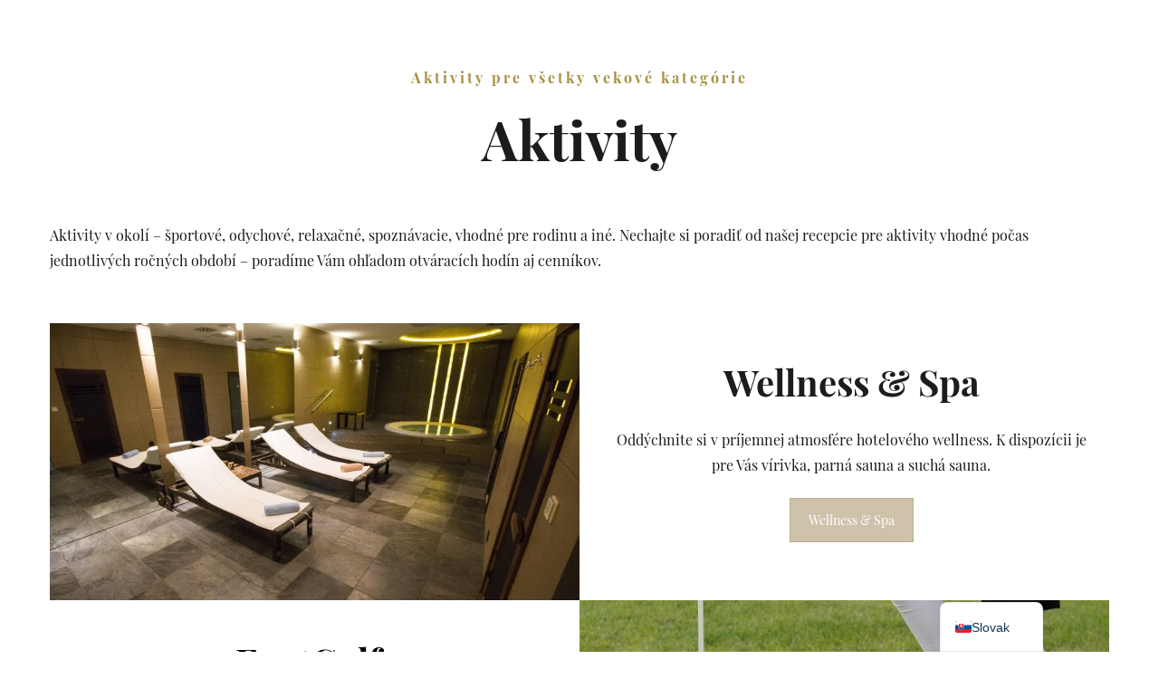

--- FILE ---
content_type: text/html; charset=UTF-8
request_url: https://www.hotelkastiel.sk/aktivity/aktivity-on-tv/
body_size: 14836
content:
<!DOCTYPE html>
<html lang="sk-SK">
<head>
	<meta charset="UTF-8">
	<meta name="viewport" content="width=device-width, initial-scale=1">
	<link rel="profile" href="http://gmpg.org/xfn/11">

	<meta name='robots' content='index, follow, max-image-preview:large, max-snippet:-1, max-video-preview:-1' />
	<style>img:is([sizes="auto" i], [sizes^="auto," i]) { contain-intrinsic-size: 3000px 1500px }</style>
	
	<!-- This site is optimized with the Yoast SEO plugin v26.8 - https://yoast.com/product/yoast-seo-wordpress/ -->
	<title>Aktivity on TV - Art Hotel Kaštieľ, Tomášov</title>
	<meta name="description" content="Kaštieľ ponúka aktivity pre všetky vekové kategórie - Adventure golf, Footgolf, letný bazén, rozľahlý park s atrakciami, prehliadky." />
	<link rel="canonical" href="https://www.hotelkastiel.sk/aktivity/aktivity-on-tv/" />
	<meta property="og:locale" content="sk_SK" />
	<meta property="og:type" content="article" />
	<meta property="og:title" content="Aktivity on TV - Art Hotel Kaštieľ, Tomášov" />
	<meta property="og:description" content="Kaštieľ ponúka aktivity pre všetky vekové kategórie - Adventure golf, Footgolf, letný bazén, rozľahlý park s atrakciami, prehliadky." />
	<meta property="og:url" content="https://www.hotelkastiel.sk/aktivity/aktivity-on-tv/" />
	<meta property="og:site_name" content="Art Hotel Kaštieľ, Tomášov" />
	<meta property="article:publisher" content="http://facebook.com/hotelkastiel/" />
	<meta property="article:modified_time" content="2021-09-28T14:04:39+00:00" />
	<meta name="twitter:label1" content="Predpokladaný čas čítania" />
	<meta name="twitter:data1" content="1 minúta" />
	<script type="application/ld+json" class="yoast-schema-graph">{"@context":"https://schema.org","@graph":[{"@type":"WebPage","@id":"https://www.hotelkastiel.sk/aktivity/aktivity-on-tv/","url":"https://www.hotelkastiel.sk/aktivity/aktivity-on-tv/","name":"Aktivity on TV - Art Hotel Kaštieľ, Tomášov","isPartOf":{"@id":"https://www.hotelkastiel.sk/#website"},"datePublished":"2021-08-31T07:49:54+00:00","dateModified":"2021-09-28T14:04:39+00:00","description":"Kaštieľ ponúka aktivity pre všetky vekové kategórie - Adventure golf, Footgolf, letný bazén, rozľahlý park s atrakciami, prehliadky.","breadcrumb":{"@id":"https://www.hotelkastiel.sk/aktivity/aktivity-on-tv/#breadcrumb"},"inLanguage":"sk-SK","potentialAction":[{"@type":"ReadAction","target":["https://www.hotelkastiel.sk/aktivity/aktivity-on-tv/"]}]},{"@type":"BreadcrumbList","@id":"https://www.hotelkastiel.sk/aktivity/aktivity-on-tv/#breadcrumb","itemListElement":[{"@type":"ListItem","position":1,"name":"Home","item":"https://www.hotelkastiel.sk/"},{"@type":"ListItem","position":2,"name":"Aktivity","item":"https://www.hotelkastiel.sk/aktivity/"},{"@type":"ListItem","position":3,"name":"Aktivity on TV"}]},{"@type":"WebSite","@id":"https://www.hotelkastiel.sk/#website","url":"https://www.hotelkastiel.sk/","name":"Art Hotel Kaštieľ, Tomášov","description":"","publisher":{"@id":"https://www.hotelkastiel.sk/#organization"},"potentialAction":[{"@type":"SearchAction","target":{"@type":"EntryPoint","urlTemplate":"https://www.hotelkastiel.sk/?s={search_term_string}"},"query-input":{"@type":"PropertyValueSpecification","valueRequired":true,"valueName":"search_term_string"}}],"inLanguage":"sk-SK"},{"@type":"Organization","@id":"https://www.hotelkastiel.sk/#organization","name":"Art Hotel Kaštieľ, Tomášov","url":"https://www.hotelkastiel.sk/","logo":{"@type":"ImageObject","inLanguage":"sk-SK","@id":"https://www.hotelkastiel.sk/#/schema/logo/image/","url":"https://www.hotelkastiel.sk/wp-content/uploads/2018/07/logo-header.png","contentUrl":"https://www.hotelkastiel.sk/wp-content/uploads/2018/07/logo-header.png","width":1289,"height":936,"caption":"Art Hotel Kaštieľ, Tomášov"},"image":{"@id":"https://www.hotelkastiel.sk/#/schema/logo/image/"},"sameAs":["http://facebook.com/hotelkastiel/","http://instagram.com/hotelkastiel/","https://www.linkedin.com/company/art-hotel-kastiel-tomasov/?viewAsMember=true","https://www.youtube.com/playlist?list=PLvlDIzNKGgpSADkmHpsw4owU0JUOEXfhn","https://sk.wikipedia.org/wiki/Kaštieľ_v_Tomášove"]}]}</script>
	<!-- / Yoast SEO plugin. -->


<link rel='dns-prefetch' href='//www.hotelkastiel.sk' />
<link rel='stylesheet' id='flatpickr-css' href='https://www.hotelkastiel.sk/wp-content/plugins/awebooking/assets/vendor/flatpickr/flatpickr.css?ver=4.5.1' type='text/css' media='all' />
<link rel='stylesheet' id='tippy-css' href='https://www.hotelkastiel.sk/wp-content/plugins/awebooking/assets/vendor/tippy-js/tippy.css?ver=2.6.0' type='text/css' media='all' />
<link rel='stylesheet' id='react-calendar-css' href='https://www.hotelkastiel.sk/wp-content/plugins/awebooking/assets/css/react-datepicker.min.css?ver=1.0.0' type='text/css' media='all' />
<link rel='stylesheet' id='awebooking-css' href='https://www.hotelkastiel.sk/wp-content/plugins/awebooking/assets/css/awebooking.css?ver=3.2.26' type='text/css' media='all' />
<link rel='stylesheet' id='awebooking-iconfont-css' href='https://www.hotelkastiel.sk/wp-content/plugins/awebooking/assets/fonts/awebooking-webfont.css?ver=3.2.26' type='text/css' media='all' />
<link rel='stylesheet' id='awebooking-colour-css' href='https://www.hotelkastiel.sk/wp-content/plugins/awebooking/assets/css/awebooking-colour.css?ver=3.2.26' type='text/css' media='all' />
<link rel='stylesheet' id='contact-form-7-css' href='https://www.hotelkastiel.sk/wp-content/plugins/contact-form-7/includes/css/styles.css?ver=6.1.4' type='text/css' media='all' />
<link rel='stylesheet' id='cookie-notice-front-css' href='https://www.hotelkastiel.sk/wp-content/plugins/cookie-notice/css/front.min.css?ver=2.5.11' type='text/css' media='all' />
<link rel='stylesheet' id='extras-vc-css' href='https://www.hotelkastiel.sk/wp-content/plugins/fleurdesel-required/vendor/awethemes/vc-extended//css/vc-extended.css?ver=6.8.3' type='text/css' media='all' />
<link rel='stylesheet' id='dashicons-css' href='https://www.hotelkastiel.sk/wp-includes/css/dashicons.min.css?ver=6.8.3' type='text/css' media='all' />
<link rel='stylesheet' id='fleurdesel-icons-css' href='https://www.hotelkastiel.sk/wp-content/themes/fleurdesel/dist/css/font-fleurdeselhotel.css?ver=6.8.3' type='text/css' media='all' />
<link rel='stylesheet' id='font-awesome-css' href='https://www.hotelkastiel.sk/wp-content/plugins/js_composer/assets/lib/bower/font-awesome/css/font-awesome.min.css?ver=5.5.2' type='text/css' media='all' />
<link rel='stylesheet' id='slick-css' href='https://www.hotelkastiel.sk/wp-content/themes/fleurdesel/src/css/slick.css?ver=1.6.0' type='text/css' media='all' />
<link rel='stylesheet' id='magnific-popup-css' href='https://www.hotelkastiel.sk/wp-content/themes/fleurdesel/src/css/magnific-popup.css?ver=1.1.0' type='text/css' media='all' />
<link rel='stylesheet' id='fleurdesel-style-css' href='https://www.hotelkastiel.sk/wp-content/themes/fleurdesel/dist/css/main.css?ver=2.0.0' type='text/css' media='all' />
<link rel='stylesheet' id='trp-language-switcher-v2-css' href='https://www.hotelkastiel.sk/wp-content/plugins/translatepress-multilingual/assets/css/trp-language-switcher-v2.css?ver=2.10.5' type='text/css' media='all' />
<link rel='stylesheet' id='js_composer_custom_css-css' href='//www.hotelkastiel.sk/wp-content/uploads/js_composer/custom.css?ver=5.5.2' type='text/css' media='all' />
<script type="text/javascript" src="https://www.hotelkastiel.sk/wp-includes/js/jquery/jquery.min.js?ver=3.7.1" id="jquery-core-js"></script>
<script type="text/javascript" src="https://www.hotelkastiel.sk/wp-includes/js/jquery/jquery-migrate.min.js?ver=3.4.1" id="jquery-migrate-js"></script>
<script type="text/javascript" src="https://www.hotelkastiel.sk/wp-content/plugins/awebooking/assets/vendor/popper-js/popper.min.js?ver=1.14.3" id="popper-js"></script>
<script type="text/javascript" src="https://www.hotelkastiel.sk/wp-content/plugins/awebooking/assets/vendor/a11y-dialog/a11y-dialog.min.js?ver=5.1.2" id="a11y-dialog-js"></script>
<script type="text/javascript" src="https://www.hotelkastiel.sk/wp-content/plugins/awebooking/assets/vendor/knockout/knockout-latest.js?ver=3.4.2" id="knockout-js"></script>
<script type="text/javascript" id="cookie-notice-front-js-before">
/* <![CDATA[ */
var cnArgs = {"ajaxUrl":"https:\/\/www.hotelkastiel.sk\/wp-admin\/admin-ajax.php","nonce":"2f500fd5b1","hideEffect":"fade","position":"bottom","onScroll":false,"onScrollOffset":100,"onClick":false,"cookieName":"cookie_notice_accepted","cookieTime":2592000,"cookieTimeRejected":2592000,"globalCookie":false,"redirection":false,"cache":false,"revokeCookies":false,"revokeCookiesOpt":"automatic"};
/* ]]> */
</script>
<script type="text/javascript" src="https://www.hotelkastiel.sk/wp-content/plugins/cookie-notice/js/front.min.js?ver=2.5.11" id="cookie-notice-front-js"></script>
<script type="text/javascript" src="https://www.hotelkastiel.sk/wp-content/plugins/translatepress-multilingual/assets/js/trp-frontend-language-switcher.js?ver=2.10.5" id="trp-language-switcher-js-v2-js"></script>
<link rel="https://api.w.org/" href="https://www.hotelkastiel.sk/wp-json/" /><link rel="alternate" title="JSON" type="application/json" href="https://www.hotelkastiel.sk/wp-json/wp/v2/pages/7511" /><link rel='shortlink' href='https://www.hotelkastiel.sk/?p=7511' />
<link rel="alternate" title="oEmbed (JSON)" type="application/json+oembed" href="https://www.hotelkastiel.sk/wp-json/oembed/1.0/embed?url=https%3A%2F%2Fwww.hotelkastiel.sk%2Faktivity%2Faktivity-on-tv%2F" />
<link rel="alternate" title="oEmbed (XML)" type="text/xml+oembed" href="https://www.hotelkastiel.sk/wp-json/oembed/1.0/embed?url=https%3A%2F%2Fwww.hotelkastiel.sk%2Faktivity%2Faktivity-on-tv%2F&#038;format=xml" />
<!-- Google Tag Manager -->
<script>(function(w,d,s,l,i){w[l]=w[l]||[];w[l].push({'gtm.start':
new Date().getTime(),event:'gtm.js'});var f=d.getElementsByTagName(s)[0],
j=d.createElement(s),dl=l!='dataLayer'?'&l='+l:'';j.async=true;j.src=
'https://www.googletagmanager.com/gtm.js?id='+i+dl;f.parentNode.insertBefore(j,f);
})(window,document,'script','dataLayer','GTM-5LRRZFN');</script>
<!-- End Google Tag Manager --><link rel="alternate" hreflang="sk-SK" href="https://www.hotelkastiel.sk/aktivity/aktivity-on-tv/"/>
<link rel="alternate" hreflang="en-GB" href="https://www.hotelkastiel.sk/en/aktivity/aktivity-on-tv/"/>
<link rel="alternate" hreflang="sk" href="https://www.hotelkastiel.sk/aktivity/aktivity-on-tv/"/>
<link rel="alternate" hreflang="en" href="https://www.hotelkastiel.sk/en/aktivity/aktivity-on-tv/"/>

<!-- Meta Pixel Code -->
<script type='text/javascript'>
!function(f,b,e,v,n,t,s){if(f.fbq)return;n=f.fbq=function(){n.callMethod?
n.callMethod.apply(n,arguments):n.queue.push(arguments)};if(!f._fbq)f._fbq=n;
n.push=n;n.loaded=!0;n.version='2.0';n.queue=[];t=b.createElement(e);t.async=!0;
t.src=v;s=b.getElementsByTagName(e)[0];s.parentNode.insertBefore(t,s)}(window,
document,'script','https://connect.facebook.net/en_US/fbevents.js');
</script>
<!-- End Meta Pixel Code -->
<script type='text/javascript'>var url = window.location.origin + '?ob=open-bridge';
            fbq('set', 'openbridge', '613069856022242', url);
fbq('init', '613069856022242', {}, {
    "agent": "wordpress-6.8.3-4.1.5"
})</script><script type='text/javascript'>
    fbq('track', 'PageView', []);
  </script><meta name="generator" content="Powered by WPBakery Page Builder - drag and drop page builder for WordPress."/>
<!--[if lte IE 9]><link rel="stylesheet" type="text/css" href="https://www.hotelkastiel.sk/wp-content/plugins/js_composer/assets/css/vc_lte_ie9.min.css" media="screen"><![endif]--><script async src="https://www.googletagmanager.com/gtag/js?id=UA-27352117-1"></script>
<script>
  window.dataLayer = window.dataLayer || [];
  function gtag(){dataLayer.push(arguments);}
  gtag('js', new Date());

  gtag('config', 'UA-27352117-1');
</script>
<link rel="icon" href="https://www.hotelkastiel.sk/wp-content/uploads/2018/07/cropped-logo-32x32.png" sizes="32x32" />
<link rel="icon" href="https://www.hotelkastiel.sk/wp-content/uploads/2018/07/cropped-logo-192x192.png" sizes="192x192" />
<link rel="apple-touch-icon" href="https://www.hotelkastiel.sk/wp-content/uploads/2018/07/cropped-logo-180x180.png" />
<meta name="msapplication-TileImage" content="https://www.hotelkastiel.sk/wp-content/uploads/2018/07/cropped-logo-270x270.png" />
		<style type="text/css" id="wp-custom-css">
			/* Hide grid gallery header filter -iused in restaurant page */
.fleurdesel-gallery__filter {
	display: none;
}
.wpcf7-display-none {
    display: none;
}
/* smaller gaps between menu items*/

.classic-header__nav .main-navigation > li {
	margin: 0 15px
}

/*mobile header transparent logo bg */
.header-mobile__small-panel {
	background-color:transparent !important;
}

/* hide meta from post listing */
.post-meta {
	display:none;
}

.social-banner a {
	color: #fff;
}

.searchbox-occupancy-info__item:not(:last-child):after {
	content:none !important;
}

.top-header {
	background: rgb(166,145,67,0.75);
	line-height: 1;
}

@media (min-width: 992px) {
.hook-md-down { display: none }
}

.classic-header__nav .main-navigation > li {
    margin: 0 10px;
}
.post-title {display:none}
div#content {
    padding: 0;
}

.page-id-7654 h6 {color:#a69143;padding-top: 20px;}
.page-id-7654 td {border: none;
    border-bottom: 1px solid #a6914342;}

.page-id-7669 h6 {color:#a69143;padding-top: 20px;}
.page-id-7669 td {border: none;
    border-bottom: 1px solid #a6914342;}

.page-id-7757 h6 {color:#a69143;padding-top: 20px;}
.page-id-7757 td {border: none;
    border-bottom: 1px solid #a6914342;}

.page-id-7767 h6 {color:#a69143;padding-top: 20px;}
.page-id-7767 td {border: none;
    border-bottom: 1px solid #a6914342;}

.page-id-7707 h6 {color:#a69143;padding-top: 20px;}
.page-id-7707 td {border: none;
    border-bottom: 1px solid #a6914342;}

.page-id-7706 h6 {color:#a69143;padding-top: 20px;}
.page-id-7706 td {border: none;
    border-bottom: 1px solid #a6914342;}

.page-id-7759 h6 {color:#a69143;padding-top: 20px;}
.page-id-7759 td {border: none;
    border-bottom: 1px solid #a6914342;}

.page-id-7771 h6 {color:#a69143;padding-top: 20px;}
.page-id-7771 td {border: none;
    border-bottom: 1px solid #a6914342;}

.single-room h2 {
    padding-top: 50px;
}

.covid-banner {text-align: center;background: beige;}



/**START CSS FOR TV DO NOT DELETE**/





.page-id-7474 .classic-header {display:none!important}
.page-id-7474 .fleurdesel-pagetitle {display:none!important}
.page-id-7474 .classic-footer {display:none!important}
#cookie-notice {display: none !important;} .page-id-7474 .insert-page-title {display:none}


.page-id-7505 .classic-header {display:none!important}
.page-id-7505 .fleurdesel-pagetitle {display:none!important}
.page-id-7505 .classic-footer {display:none!important}
#cookie-notice { display: none !important;}
.page-id-7505 .insert-page-title {display:none}


.page-id-7511 .classic-header {display:none!important}
.page-id-7511 .fleurdesel-pagetitle {display:none!important}
.page-id-7511 .classic-footer {display:none!important}
#cookie-notice {
    display: none !important;
} .page-id-7511 .insert-page-title {display:none}

.page-id-7589 .classic-header {display:none!important}
.page-id-7589 .fleurdesel-pagetitle {display:none!important}
.page-id-7589 .classic-footer {display:none!important}
#cookie-notice {
    display: none !important;
} .page-id-7589 .insert-page-title {display:none}


.page-id-7595 .classic-header {display:none!important}
.page-id-7595 .fleurdesel-pagetitle {display:none!important}
.page-id-7595 .classic-footer {display:none!important}
#cookie-notice {
    display: none !important;
} .page-id-7595 .insert-page-title {display:none}


.page-id-7669 .classic-header {display:none!important}
.page-id-7669 .fleurdesel-pagetitle {display:none!important}
.page-id-7669 .classic-footer {display:none!important}
#cookie-notice {
    display: none !important;
} .page-id-7669 .insert-page-title {display:none}

.page-id-7767 .classic-header {display:none!important}
.page-id-7767 .fleurdesel-pagetitle {display:none!important}
.page-id-7767 .classic-footer {display:none!important}
#cookie-notice {
    display: none !important;
} .page-id-7767 .insert-page-title {display:none}

.page-id-7706 .classic-header {display:none!important}
.page-id-7706 .fleurdesel-pagetitle {display:none!important}
.page-id-7706 .classic-footer {display:none!important}
#cookie-notice {
    display: none !important;
} .page-id-7706 .insert-page-title {display:none}

.page-id-7710 .classic-header {display:none!important}
.page-id-7710 .fleurdesel-pagetitle {display:none!important}
.page-id-7710 .classic-footer {display:none!important}
#cookie-notice {
    display: none !important;
} .page-id-7710 .insert-page-title {display:none}

.page-id-7712 .classic-header {display:none!important}
.page-id-7712 .fleurdesel-pagetitle {display:none!important}
.page-id-7712 .classic-footer {display:none!important}
#cookie-notice {
    display: none !important;
} .page-id-7712 .insert-page-title {display:none}

.page-id-7771 .classic-header {display:none!important}
.page-id-7771 .fleurdesel-pagetitle {display:none!important}
.page-id-7771 .classic-footer {display:none!important}
#cookie-notice {
    display: none !important;
} .page-id-7771 .insert-page-title {display:none}

.page-id-7804 .classic-header {display:none!important}
.page-id-7804 .fleurdesel-pagetitle {display:none!important}
.page-id-7804 .classic-footer {display:none!important}
#cookie-notice {
    display: none !important;
} .page-id-7804 .insert-page-title {display:none}

.page-id-7863 .classic-header {display:none!important}
.page-id-7863 .fleurdesel-pagetitle {display:none!important}
.page-id-7863 .classic-footer {display:none!important}
#cookie-notice {
    display: none !important;
} .page-id-7863 .insert-page-title {display:none}

.page-id-7860 .classic-header {display:none!important}
.page-id-7860 .fleurdesel-pagetitle {display:none!important}
.page-id-7860 .classic-footer {display:none!important}
#cookie-notice {
    display: none !important;
} .page-id-7860 .insert-page-title {display:none}

.page-id-7669 .covid-banner {display:none!important}

.page-id-7511 .covid-banner {display:none!important}

.page-id-7505 .covid-banner {display:none!important}

.page-id-7767 .covid-banner {display:none!important} 

.page-id-7860 .covid-banner {display:none!important}

.page-id-7474 .covid-banner {display:none!important}

.page-id-7706 .covid-banner {display:none!important}

.page-id-7710 .covid-banner {display:none!important}

.page-id-7712 .covid-banner {display:none!important}

.page-id-7771 .covid-banner {display:none!important}

.page-id-7863 .covid-banner {display:none!important}

.page-id-7804 .covid-banner {display:none!important}

.page-id-7804 .sgpb-popup-overlay,
.page-id-7863 .sgpb-popup-overlay,
.page-id-7771 .sgpb-popup-overlay,
.page-id-7712 .sgpb-popup-overlay,
.page-id-7710 .sgpb-popup-overlay,
.page-id-7706 .sgpb-popup-overlay,
.page-id-7474 .sgpb-popup-overlay,
.page-id-7860 .sgpb-popup-overlay,
.page-id-7669 .sgpb-popup-overlay, 
.page-id-7511 .sgpb-popup-overlay,
.page-id-7505 .sgpb-popup-overlay,
.page-id-7767 .sgpb-popup-overlay

{
    display: none !important;
}

.page-id-7804 .sgpb-popup-dialog-main-div-wrapper,
.page-id-7863 .sgpb-popup-dialog-main-div-wrapper,
.page-id-7771 .sgpb-popup-dialog-main-div-wrapper,
.page-id-7712 .sgpb-popup-dialog-main-div-wrapper,
.page-id-7710 .sgpb-popup-dialog-main-div-wrapper,
.page-id-7706 .sgpb-popup-dialog-main-div-wrapper,
.page-id-7474 .sgpb-popup-dialog-main-div-wrapper,
.page-id-7860 .sgpb-popup-dialog-main-div-wrapper,
.page-id-7669 .sgpb-popup-dialog-main-div-wrapper, 
.page-id-7511 .sgpb-popup-dialog-main-div-wrapper,
.page-id-7505 .sgpb-popup-dialog-main-div-wrapper,
.page-id-7767 .sgpb-popup-dialog-main-div-wrapper

{
    display: none !important;
}




/**END CSS FOR TV DO NOT DELETE**/




.header-mobile__logo-small {
    padding-top: 56px;
    padding-bottom: 5px;
}
.fleurdesel-awebooking.fleurdesel-awebooking--standard-3 .apb-field {
    text-align: center;
}
.fleurdesel-awebooking.fleurdesel-awebooking--standard-3 .apb-calendar {
    text-align: center;
}
p {
padding-left: 20px;
padding-right: 20px;
padding-top: 20px;
}
.fleurdesel__title {
    padding-left: 20px;
    padding-right: 20px;
}
		</style>
		<noscript><style type="text/css"> .wpb_animate_when_almost_visible { opacity: 1; }</style></noscript><!-- Facebook Pixel Code -->
<script>
  !function(f,b,e,v,n,t,s)
  {if(f.fbq)return;n=f.fbq=function(){n.callMethod?
  n.callMethod.apply(n,arguments):n.queue.push(arguments)};
  if(!f._fbq)f._fbq=n;n.push=n;n.loaded=!0;n.version='2.0';
  n.queue=[];t=b.createElement(e);t.async=!0;
  t.src=v;s=b.getElementsByTagName(e)[0];
  s.parentNode.insertBefore(t,s)}(window, document,'script',
  'https://connect.facebook.net/en_US/fbevents.js');
  fbq('init', '192880009519792');
  fbq('track', 'PageView');
</script>
<noscript>
  <img height="1" width="1" style="display:none" 
       src="https://www.facebook.com/tr?id={192880009519792}&ev=PageView&noscript=1"/>
</noscript>
<!-- End Facebook Pixel Code -->
	
</head>
<body class="wp-singular page-template page-template-templates page-template-page-builder page-template-templatespage-builder-php page page-id-7511 page-child parent-pageid-243 wp-theme-fleurdesel cookies-not-set translatepress-sk_SK group-blog wpb-js-composer js-comp-ver-5.5.2 vc_responsive">

		
	<!--

<div class="textoheader"><div class="covid-banner">
			Hotel je aktuálne v režime <strong>OP</strong>. Farba covid Automatu je <span style="color:brown">Bordová.</span><strong><a href="/covid-informacia"> Čo to znamená?</a></strong>	
		</div></div>

-->

	

<div id="page" class="site">
	<a class="skip-link screen-reader-text" href="#content">Skip to content</a>

	<header id="masthead" class="site-header" style="background-image: url(https://www.hotelkastiel.sk/wp-content/uploads/2018/09/IMG_5772.jpg);" role="banner">
		<div class="hidden-md-down">
	<div class="classic-header clearfix header-sticky">
		<div class="top-header">
	<div class="container">
		<div class="top-header__main icons-bar clearfix">

			<div class="top-header__left">
  <i class="fa fa-info"></i>
  <a href="">Kontaktné informácie</a> 
				<i class="fa fa-map-marker"></i>
<a href="https://www.google.com/maps?q=Art+Hotel+Ka%C5%A1tie%C4%BE+Tom%C3%A1%C5%A1ov+Slovakia" target="_blank" rel="noopener">Majorháza 1, Tomášov</a>

<i class="fa fa-phone"></i>
<a href="tel:+421 2 209 093 00">+421 2 209 093 00</a>

<i class="fa fa-envelope"></i>
<a href="mailto:recepcia@hotelkastiel.sk">recepcia@hotelkastiel.sk</a>			</div>

			<div class="top-header__right">
							</div>
		</div>
	</div>
</div>

		<div class="classic-header__nav clearfix">
			<div class="container">

				<div class="fleur-menu-container clearfix">
					<div class="classic-logo"><a class="site-logo site-logo--link site_logo" href="https://www.hotelkastiel.sk/" rel="home"><img src="/wp-content/uploads/2018/08/logo-white-text.png" class="site-logo-img" alt="Art Hotel Kaštieľ, Tomášov"></a></div><ul id="primary-menu" class="main-navigation"><li id="menu-item-5419" class="menu-item menu-item-type-post_type menu-item-object-page menu-item-has-children menu-item-5419"><a href="https://www.hotelkastiel.sk/pobytove-balicky/">Top ponuky</a>
<ul class="sub-menu">
	<li id="menu-item-10228" class="menu-item menu-item-type-post_type menu-item-object-page menu-item-10228"><a href="https://www.hotelkastiel.sk/valentin/2026">Valentín 2026</a></li>
	<li id="menu-item-10152" class="menu-item menu-item-type-post_type menu-item-object-page menu-item-10152"><a href="https://www.hotelkastiel.sk/kacacie-a-husacie-hody/">Kačacie a husacie hody</a></li>
	<li id="menu-item-9894" class="menu-item menu-item-type-post_type menu-item-object-page menu-item-9894"><a href="https://www.hotelkastiel.sk/vikendovyspecial">Víkendový cenový špeciál</a></li>
	<li id="menu-item-5424" class="menu-item menu-item-type-post_type menu-item-object-page menu-item-5424"><a href="https://www.hotelkastiel.sk/pobytove-balicky/">Pobytové balíčky</a></li>
	<li id="menu-item-6996" class="menu-item menu-item-type-post_type menu-item-object-page menu-item-6996"><a href="https://www.hotelkastiel.sk/darcek">Darčeky</a></li>
</ul>
</li>
<li id="menu-item-1408" class="menu-item menu-item-type-post_type menu-item-object-page menu-item-1408"><a href="https://www.hotelkastiel.sk/svadby/">Svadba</a></li>
<li id="menu-item-2444" class="menu-item menu-item-type-post_type menu-item-object-page menu-item-has-children menu-item-2444"><a href="https://www.hotelkastiel.sk/firemna-akcia/">Firemná akcia</a>
<ul class="sub-menu">
	<li id="menu-item-1893" class="menu-item menu-item-type-post_type menu-item-object-page menu-item-1893"><a href="https://www.hotelkastiel.sk/family-day/">Family day</a></li>
	<li id="menu-item-10141" class="menu-item menu-item-type-post_type menu-item-object-page menu-item-10141"><a href="https://www.hotelkastiel.sk/teambuilding/">Teambuilding</a></li>
	<li id="menu-item-1891" class="menu-item menu-item-type-post_type menu-item-object-page menu-item-1891"><a href="https://www.hotelkastiel.sk/konferencie/">Školenie a konferencie</a></li>
	<li id="menu-item-1890" class="menu-item menu-item-type-post_type menu-item-object-page menu-item-1890"><a href="https://www.hotelkastiel.sk/firemna-prezentacia/">Firemná prezentácia</a></li>
</ul>
</li>
<li id="menu-item-1415" class="menu-item menu-item-type-post_type menu-item-object-page menu-item-1415"><a href="https://www.hotelkastiel.sk/oslava/">Oslava</a></li>
<li id="menu-item-1430" class="menu-item menu-item-type-post_type menu-item-object-page menu-item-has-children menu-item-1430"><a href="https://www.hotelkastiel.sk/ubytovanie/">Ubytovanie</a>
<ul class="sub-menu">
	<li id="menu-item-10230" class="menu-item menu-item-type-post_type menu-item-object-page menu-item-10230"><a href="https://www.hotelkastiel.sk/valentin/2026">Valentín 2026</a></li>
	<li id="menu-item-4789" class="menu-item menu-item-type-post_type menu-item-object-page menu-item-4789"><a href="https://www.hotelkastiel.sk/ubytovanie/">Ubytovanie</a></li>
	<li id="menu-item-4788" class="menu-item menu-item-type-post_type menu-item-object-page menu-item-4788"><a href="https://www.hotelkastiel.sk/pobytove-balicky/">Pobytové balíčky</a></li>
</ul>
</li>
<li id="menu-item-1416" class="menu-item menu-item-type-post_type menu-item-object-page menu-item-has-children menu-item-1416"><a href="https://www.hotelkastiel.sk/restauracia/">Gastronómia</a>
<ul class="sub-menu">
	<li id="menu-item-10229" class="menu-item menu-item-type-post_type menu-item-object-page menu-item-10229"><a href="https://www.hotelkastiel.sk/valentin/2026">Valentín 2026</a></li>
	<li id="menu-item-2333" class="menu-item menu-item-type-post_type menu-item-object-page menu-item-2333"><a href="https://www.hotelkastiel.sk/restauracia/">Reštaurácia REGNUM</a></li>
	<li id="menu-item-10151" class="menu-item menu-item-type-post_type menu-item-object-page menu-item-10151"><a href="https://www.hotelkastiel.sk/kacacie-a-husacie-hody/">Kačacie a husacie hody</a></li>
	<li id="menu-item-9893" class="menu-item menu-item-type-post_type menu-item-object-page menu-item-9893"><a href="https://www.hotelkastiel.sk/vikendovyspecial">Víkendový cenový špeciál</a></li>
	<li id="menu-item-7903" class="menu-item menu-item-type-post_type menu-item-object-page menu-item-7903"><a href="https://www.hotelkastiel.sk/a-la-carte/">à la carte</a></li>
	<li id="menu-item-7902" class="menu-item menu-item-type-post_type menu-item-object-page menu-item-7902"><a href="https://www.hotelkastiel.sk/drink-menu/">Nápojový lístok</a></li>
	<li id="menu-item-10047" class="menu-item menu-item-type-post_type menu-item-object-page menu-item-10047"><a href="https://www.hotelkastiel.sk/vinna-karta-15/">Vínna karta</a></li>
	<li id="menu-item-2334" class="menu-item menu-item-type-post_type menu-item-object-page menu-item-2334"><a href="https://www.hotelkastiel.sk/vinna-pivnica/">Vínna pivnica</a></li>
	<li id="menu-item-2374" class="menu-item menu-item-type-post_type menu-item-object-page menu-item-2374"><a href="https://www.hotelkastiel.sk/catering/">Catering</a></li>
</ul>
</li>
<li id="menu-item-1405" class="menu-item menu-item-type-post_type menu-item-object-page current-page-ancestor menu-item-has-children menu-item-1405"><a href="https://www.hotelkastiel.sk/aktivity/">Aktivity</a>
<ul class="sub-menu">
	<li id="menu-item-1902" class="menu-item menu-item-type-post_type menu-item-object-page menu-item-1902"><a href="https://www.hotelkastiel.sk/wellness/">Wellness &#038; Spa</a></li>
	<li id="menu-item-1900" class="menu-item menu-item-type-post_type menu-item-object-page menu-item-1900"><a href="https://www.hotelkastiel.sk/bazen/">Letný bazén</a></li>
	<li id="menu-item-5224" class="menu-item menu-item-type-post_type menu-item-object-page menu-item-5224"><a href="https://www.hotelkastiel.sk/piknik/">Piknik v parku</a></li>
	<li id="menu-item-1899" class="menu-item menu-item-type-post_type menu-item-object-page menu-item-1899"><a href="https://www.hotelkastiel.sk/adventure-golf/">Adventure golf</a></li>
	<li id="menu-item-1901" class="menu-item menu-item-type-post_type menu-item-object-page menu-item-1901"><a href="https://www.hotelkastiel.sk/footgolf/">Footgolf</a></li>
	<li id="menu-item-6139" class="menu-item menu-item-type-post_type menu-item-object-page menu-item-6139"><a href="https://www.hotelkastiel.sk/activities-nearby/">Aktivity v okolí</a></li>
</ul>
</li>
<li id="menu-item-3345" class="menu-item menu-item-type-post_type menu-item-object-page menu-item-has-children menu-item-3345"><a href="https://www.hotelkastiel.sk/historia/">O kaštieli</a>
<ul class="sub-menu">
	<li id="menu-item-10137" class="menu-item menu-item-type-post_type menu-item-object-page menu-item-10137"><a href="https://www.hotelkastiel.sk/news/">Novinky</a></li>
	<li id="menu-item-10139" class="menu-item menu-item-type-post_type menu-item-object-page menu-item-10139"><a href="https://www.hotelkastiel.sk/park/">Park</a></li>
	<li id="menu-item-1931" class="menu-item menu-item-type-post_type menu-item-object-page menu-item-1931"><a href="https://www.hotelkastiel.sk/historia/">História</a></li>
	<li id="menu-item-1926" class="menu-item menu-item-type-post_type menu-item-object-page menu-item-1926"><a href="https://www.hotelkastiel.sk/fotogaleria/">Fotogaléria</a></li>
	<li id="menu-item-10148" class="menu-item menu-item-type-post_type menu-item-object-page menu-item-10148"><a href="https://www.hotelkastiel.sk/kontakt/">Kontakt</a></li>
</ul>
</li>
</ul>				</div><!-- /.awemenu-container -->
			</div><!-- /.container -->
                                <div class="container-fluid message-panel-regular"></div>
                
		</div>



	</div>

</div>
<div class="hook-md-down">
			<div class="container-fluid message-panel-regular"></div>
		</div>

		<section class="fleurdesel-pagetitle">
	<div class="fleurdesel-overlay"></div>
	<div class="container">
		<div class="section-header">
						<h1 class="fleurdesel-title">Aktivity on TV</h1>		</div>
	</div>
</section>

	</header>

	
	<div id="content" class=" site-container page-builder container">

		
	<main id="main" class="site-main">
		
			<div id="page-7511" class="post-7511 page type-page status-publish hentry">
				<div data-post-id="243" class="insert-page insert-page-243 "><style type="text/css" data-type="vc_shortcodes-custom-css">.vc_custom_1593158837480{margin-top: -40px !important;margin-bottom: -40px !important;}.vc_custom_1693932242750{padding-bottom: 22px !important;}.vc_custom_1593158856295{margin-top: -40px !important;margin-bottom: -40px !important;}.vc_custom_1637861010754{padding-bottom: 22px !important;}.vc_custom_1593158875703{margin-top: -30px !important;margin-bottom: -30px !important;}.vc_custom_1558551743110{padding-bottom: 22px !important;}.vc_custom_1595999556868{margin-top: -40px !important;margin-bottom: -30px !important;}.vc_custom_1558551836997{padding-bottom: 22px !important;}.vc_custom_1593158916656{margin-top: -40px !important;margin-bottom: -40px !important;}.vc_custom_1558552018011{padding-bottom: 22px !important;}.vc_custom_1558553313558{margin-top: -75px !important;margin-bottom: -200px !important;}.vc_custom_1558552240537{padding-bottom: 22px !important;}</style><h1 class='insert-page-title'>Aktivity</h1><div class="vc_row wpb_row vc_row-fluid">
				
<div class="wpb_column vc_column_container vc_col-sm-12"><div class="vc_column-inner "><div class="wpb_wrapper"><div class="vc_empty_space"   style="height: 52px" ><span class="vc_empty_space_inner"></span></div>

	<div class="wpb_text_column wpb_content_element " >
		<div class="wpb_wrapper">
			<div class="fleurdesel-heading text-left">
<p class="fleurdesel__meta font-600 text-color-1" style="text-align: center;">Aktivity pre všetky vekové kategórie</p>
<h2 class="fleurdesel__title h1 fz-Default" style="text-align: center;">Aktivity</h2>
</div>

		</div>
	</div>
<div class="vc_empty_space"   style="height: 55px" ><span class="vc_empty_space_inner"></span></div>

	<div class="wpb_text_column wpb_content_element " >
		<div class="wpb_wrapper">
			<div class="fleurdesel-heading text-left" style="text-align: center;">Aktivity v okolí &#8211; športové, odychové, relaxačné, spoznávacie, vhodné pre rodinu a iné. Nechajte si poradiť od našej recepcie pre aktivity vhodné počas jednotlivých ročných období &#8211; poradíme Vám ohľadom otváracích hodín aj cenníkov.</div>

		</div>
	</div>
<div class="vc_empty_space"   style="height: 55px" ><span class="vc_empty_space_inner"></span></div>
</div></div></div></div><div class="vc_row wpb_row vc_row-fluid vc_row-o-content-middle vc_row-flex">
				
<div class="pr-md-0 no-overflow wpb_column vc_column_container vc_col-sm-6"><div class="vc_column-inner "><div class="wpb_wrapper">
	<div  class="wpb_single_image wpb_content_element vc_align_left  vc_custom_1593158837480">
		
		<figure class="wpb_wrapper vc_figure">
			<a href="https://www.hotelkastiel.sk/wellness/" target="_self" class="vc_single_image-wrapper   vc_box_border_grey"><img loading="lazy" decoding="async" width="792" height="523" src="https://www.hotelkastiel.sk/wp-content/uploads/2019/01/6-4.jpg" class="vc_single_image-img attachment-full" alt="" srcset="https://www.hotelkastiel.sk/wp-content/uploads/2019/01/6-4.jpg 792w, https://www.hotelkastiel.sk/wp-content/uploads/2019/01/6-4-300x198.jpg 300w, https://www.hotelkastiel.sk/wp-content/uploads/2019/01/6-4-768x507.jpg 768w" sizes="auto, (max-width: 792px) 100vw, 792px" /></a>
		</figure>
	</div>
</div></div></div><div class="wpb_column vc_column_container vc_col-sm-6"><div class="vc_column-inner "><div class="wpb_wrapper">
	<div class="wpb_text_column wpb_content_element  vc_custom_1693932242750" >
		<div class="wpb_wrapper">
			<h3 style="text-align: center;"><strong>Wellness &amp; Spa</strong></h3>
<p style="text-align: center;">Oddýchnite si v príjemnej atmosfére hotelového wellness. K dispozícii je pre Vás vírivka, parná sauna a suchá sauna.</p>

		</div>
	</div>
<div class="vc_btn3-container vc_btn3-center" >
	<a class="vc_general vc_btn3 vc_btn3-size-md vc_btn3-shape-square vc_btn3-style-classic vc_btn3-color-chino" href="https://www.hotelkastiel.sk/wellness/" title="">Wellness &amp; Spa</a></div>
</div></div></div></div><div class="vc_row wpb_row vc_row-fluid vc_row-o-content-middle vc_row-flex">
				
<div class="push-lg-6 pl-md-0 no-overflow wpb_column vc_column_container vc_col-sm-6"><div class="vc_column-inner "><div class="wpb_wrapper">
	<div  class="wpb_single_image wpb_content_element vc_align_left  vc_custom_1593158856295">
		
		<figure class="wpb_wrapper vc_figure">
			<a href="https://www.hotelkastiel.sk/footgolf/" target="_self" class="vc_single_image-wrapper   vc_box_border_grey"><img loading="lazy" decoding="async" width="792" height="528" src="https://www.hotelkastiel.sk/wp-content/uploads/2019/01/1q.jpg" class="vc_single_image-img attachment-full" alt="FootGolf" srcset="https://www.hotelkastiel.sk/wp-content/uploads/2019/01/1q.jpg 792w, https://www.hotelkastiel.sk/wp-content/uploads/2019/01/1q-300x200.jpg 300w, https://www.hotelkastiel.sk/wp-content/uploads/2019/01/1q-768x512.jpg 768w, https://www.hotelkastiel.sk/wp-content/uploads/2019/01/1q-600x400.jpg 600w" sizes="auto, (max-width: 792px) 100vw, 792px" /></a>
		</figure>
	</div>
</div></div></div><div class="pull-lg-6 wpb_column vc_column_container vc_col-sm-6"><div class="vc_column-inner "><div class="wpb_wrapper">
	<div class="wpb_text_column wpb_content_element  vc_custom_1637861010754" >
		<div class="wpb_wrapper">
			<h3 style="text-align: center;"><a href="https://www.hotelkastiel.sk/footgolf/"><strong>FootGolf</strong></a></h3>
<p style="text-align: center;">V parku pri kaštieli sa nachádza 9 jamkové FootGolfové ihrisko, ktoré patrí k jedným z prvých ihrísk pre tento šport na Slovensku.</p>

		</div>
	</div>
<div class="vc_btn3-container vc_btn3-center" >
	<a class="vc_general vc_btn3 vc_btn3-size-md vc_btn3-shape-square vc_btn3-style-classic vc_btn3-color-chino" href="https://www.hotelkastiel.sk/footgolf/" title="">FootGolf</a></div>
</div></div></div></div><div class="vc_row wpb_row vc_row-fluid vc_row-o-content-middle vc_row-flex">
				
<div class="pr-md-0 no-overflow wpb_column vc_column_container vc_col-sm-6"><div class="vc_column-inner "><div class="wpb_wrapper">
	<div  class="wpb_single_image wpb_content_element vc_align_left  vc_custom_1593158875703">
		
		<figure class="wpb_wrapper vc_figure">
			<a href="https://www.hotelkastiel.sk/adventure-golf/" target="_self" class="vc_single_image-wrapper   vc_box_border_grey"><img loading="lazy" decoding="async" width="792" height="508" src="https://www.hotelkastiel.sk/wp-content/uploads/2019/01/1-11.jpg" class="vc_single_image-img attachment-full" alt="" srcset="https://www.hotelkastiel.sk/wp-content/uploads/2019/01/1-11.jpg 792w, https://www.hotelkastiel.sk/wp-content/uploads/2019/01/1-11-300x192.jpg 300w, https://www.hotelkastiel.sk/wp-content/uploads/2019/01/1-11-768x493.jpg 768w" sizes="auto, (max-width: 792px) 100vw, 792px" /></a>
		</figure>
	</div>
</div></div></div><div class="wpb_column vc_column_container vc_col-sm-6"><div class="vc_column-inner "><div class="wpb_wrapper">
	<div class="wpb_text_column wpb_content_element  vc_custom_1558551743110" >
		<div class="wpb_wrapper">
			<h3 style="text-align: center;"><a href="https://www.hotelkastiel.sk/adventure-golf/"><strong>Adventure golf</strong></a></h3>
<p style="text-align: center;">V parku pri kaštieli sa nachádza 18 jamkové ihrisko Adventure golfu. Ide o kombináciu veľkosti minigolfu a prírodných prekážok známych z golfu, ako napríklad terénne nerovnosti. Vhodné pre rodiny, ale aj počas teambuildingov a firemných akcií.</p>

		</div>
	</div>
<div class="vc_btn3-container vc_btn3-center" >
	<a class="vc_general vc_btn3 vc_btn3-size-md vc_btn3-shape-square vc_btn3-style-classic vc_btn3-color-chino" href="https://www.hotelkastiel.sk/adventure-golf/" title="">Adventure golf</a></div>
</div></div></div></div><div class="vc_row wpb_row vc_row-fluid vc_row-o-content-middle vc_row-flex">
				
<div class="push-lg-6 pl-md-0 no-overflow wpb_column vc_column_container vc_col-sm-6"><div class="vc_column-inner "><div class="wpb_wrapper">
	<div  class="wpb_single_image wpb_content_element vc_align_left  vc_custom_1595999556868">
		
		<figure class="wpb_wrapper vc_figure">
			<a href="https://www.hotelkastiel.sk/bazen/" target="_self" class="vc_single_image-wrapper   vc_box_border_grey"><img loading="lazy" decoding="async" width="1500" height="1001" src="https://www.hotelkastiel.sk/wp-content/uploads/2019/07/foto-Brano-Molnar_DSC8060.jpg" class="vc_single_image-img attachment-full" alt="Bazén pri kaštieli" srcset="https://www.hotelkastiel.sk/wp-content/uploads/2019/07/foto-Brano-Molnar_DSC8060.jpg 1500w, https://www.hotelkastiel.sk/wp-content/uploads/2019/07/foto-Brano-Molnar_DSC8060-300x200.jpg 300w, https://www.hotelkastiel.sk/wp-content/uploads/2019/07/foto-Brano-Molnar_DSC8060-768x513.jpg 768w, https://www.hotelkastiel.sk/wp-content/uploads/2019/07/foto-Brano-Molnar_DSC8060-1024x683.jpg 1024w, https://www.hotelkastiel.sk/wp-content/uploads/2019/07/foto-Brano-Molnar_DSC8060-600x400.jpg 600w, https://www.hotelkastiel.sk/wp-content/uploads/2019/07/foto-Brano-Molnar_DSC8060-900x600.jpg 900w" sizes="auto, (max-width: 1500px) 100vw, 1500px" /></a>
		</figure>
	</div>
</div></div></div><div class="pull-lg-6 wpb_column vc_column_container vc_col-sm-6 vc_col-lg-6 vc_col-md-6"><div class="vc_column-inner "><div class="wpb_wrapper">
	<div class="wpb_text_column wpb_content_element  vc_custom_1558551836997" >
		<div class="wpb_wrapper">
			<h3 style="text-align: center;"><a href="https://www.hotelkastiel.sk/bazen/"><strong>Letný bazén</strong></a></h3>
<p style="text-align: center;">Hosťom Art Hotela Kaštiel aj verejnosti je počas letnej sezóny prístupný vyhrievaný bazén v parku pri kaštieli. K dispozícii je denný vstup zahrnutý v balíku Resort Activity.</p>

		</div>
	</div>
<div class="vc_btn3-container vc_btn3-center" >
	<a class="vc_general vc_btn3 vc_btn3-size-md vc_btn3-shape-square vc_btn3-style-classic vc_btn3-color-chino" href="https://www.hotelkastiel.sk/bazen/" title="">Letný bazén</a></div>
</div></div></div></div><div class="vc_row wpb_row vc_row-fluid vc_row-o-content-middle vc_row-flex">
				
<div class="pr-md-0 no-overflow wpb_column vc_column_container vc_col-sm-6"><div class="vc_column-inner "><div class="wpb_wrapper">
	<div  class="wpb_single_image wpb_content_element vc_align_left  vc_custom_1593158916656">
		
		<figure class="wpb_wrapper vc_figure">
			<a href="https://www.hotelkastiel.sk/park/" target="_self" class="vc_single_image-wrapper   vc_box_border_grey"><img loading="lazy" decoding="async" width="792" height="528" src="https://www.hotelkastiel.sk/wp-content/uploads/2019/01/1-8.jpg" class="vc_single_image-img attachment-full" alt="Záhradný šach" srcset="https://www.hotelkastiel.sk/wp-content/uploads/2019/01/1-8.jpg 792w, https://www.hotelkastiel.sk/wp-content/uploads/2019/01/1-8-300x200.jpg 300w, https://www.hotelkastiel.sk/wp-content/uploads/2019/01/1-8-768x512.jpg 768w, https://www.hotelkastiel.sk/wp-content/uploads/2019/01/1-8-600x400.jpg 600w" sizes="auto, (max-width: 792px) 100vw, 792px" /></a>
		</figure>
	</div>
</div></div></div><div class="wpb_column vc_column_container vc_col-sm-6 vc_col-lg-6 vc_col-md-6"><div class="vc_column-inner "><div class="wpb_wrapper">
	<div class="wpb_text_column wpb_content_element  vc_custom_1558552018011" >
		<div class="wpb_wrapper">
			<h3 style="text-align: center;"><strong>Park s atrakciami</strong></h3>
<p style="text-align: center;">Zahrajte si záhradný šach, porazte svojich blízkych, alebo vyskúšajte tradičné ruské kolky v najstaršom anglickom parku na území Slovenska so vzácnymi drevinami. Okolo parku je okruh dlhý 1,3 km, vhodný aj pre kočíky, bicykle alebo invalidné vozíky.</p>

		</div>
	</div>
<div class="vc_btn3-container vc_btn3-center" >
	<a class="vc_general vc_btn3 vc_btn3-size-md vc_btn3-shape-square vc_btn3-style-classic vc_btn3-color-chino" href="https://www.hotelkastiel.sk/piknik/" title="">Piknik v parku</a></div>
</div></div></div></div><div class="vc_row wpb_row vc_row-fluid vc_row-o-content-middle vc_row-flex">
				
<div class="push-lg-6 pl-md-0 no-overflow wpb_column vc_column_container vc_col-sm-6"><div class="vc_column-inner "><div class="wpb_wrapper">
	<div  class="wpb_single_image wpb_content_element vc_align_left  vc_custom_1558553313558">
		
		<figure class="wpb_wrapper vc_figure">
			<div class="vc_single_image-wrapper   vc_box_border_grey"><img loading="lazy" decoding="async" width="585" height="594" src="https://www.hotelkastiel.sk/wp-content/uploads/2019/01/20141212130053-269cacb8-me.png" class="vc_single_image-img attachment-full" alt="" srcset="https://www.hotelkastiel.sk/wp-content/uploads/2019/01/20141212130053-269cacb8-me.png 585w, https://www.hotelkastiel.sk/wp-content/uploads/2019/01/20141212130053-269cacb8-me-295x300.png 295w" sizes="auto, (max-width: 585px) 100vw, 585px" /></div>
		</figure>
	</div>
</div></div></div><div class="pull-lg-6 wpb_column vc_column_container vc_col-sm-6"><div class="vc_column-inner "><div class="wpb_wrapper">
	<div class="wpb_text_column wpb_content_element  vc_custom_1558552240537" >
		<div class="wpb_wrapper">
			<h3 style="text-align: center;"><strong>Historická prehliadka</strong></h3>
<p style="text-align: center;">Zaujímavosti z histórie kaštieľa, ale aj legendy, sa môžete dozvedieť na jednej z prehliadok priestorov kaštieľa aj s odborným historickým výkladom, ktorý Vám zabezpečíme na požiadavku vopred. Pokiaľ si nestihnete prehliadku zarezervovať, naša recepcia Vás rada priestormi kaštieľa prevedie. Historické prehliadky organizujeme párkrát do roka počas verejnéch udalostí (napríklad Víkend otvorených parkov a záhrad alebo počas Adventného koncertu) &#8211; otvorené pre verejnosť. Sledujte náš <a href="https://facebook.com/hotelkastiel">Facebook</a>, kde tieto prehliadky oznamujeme.</p>

		</div>
	</div>
<div class="vc_btn3-container vc_btn3-center" >
	<a class="vc_general vc_btn3 vc_btn3-size-md vc_btn3-shape-square vc_btn3-style-classic vc_btn3-color-chino" href="https://www.hotelkastiel.sk/historia/" title="">História kaštieľa</a></div>
</div></div></div></div><div class="vc_row wpb_row vc_row-fluid">
				
<div class="wpb_column vc_column_container vc_col-sm-12"><div class="vc_column-inner "><div class="wpb_wrapper"><div class="vc_empty_space"   style="height: 32px" ><span class="vc_empty_space_inner"></span></div>
</div></div></div></div>
<ul class='post-meta'>
<li><span class='post-meta-key'>slide_template:</span> default</li>
<li><span class='post-meta-key'>meta_sidebar_area:</span> right</li>
<li><span class='post-meta-key'>meta_sidebar_name:</span> sidebar-1</li>
<li><span class='post-meta-key'>is_custom_page_title:</span> on</li>
<li><span class='post-meta-key'>page_title_bg_image_id:</span> 1452</li>
<li><span class='post-meta-key'>page_title_bg_image:</span> https://www.hotelkastiel.sk/wp-content/uploads/2018/09/IMG_5772.jpg</li>
<li><span class='post-meta-key'>page_title_show:</span> on</li>
<li><span class='post-meta-key'>fleurdesel_custom_layout:</span> a:1:{i:0;s:0:"";}</li>
<li><span class='post-meta-key'>is_overwrite:</span> 0</li>
<li><span class='post-meta-key'>hefo_before:</span> 0</li>
<li><span class='post-meta-key'>hefo_after:</span> 0</li>
<li><span class='post-meta-key'>bialty_cs_alt:</span> </li>
</ul>
</div>
			</div><!-- #post-## -->

			</main><!-- #main -->

	
	</div><!-- #content -->

	
	<footer id="colophon" class="classic-footer clearfix" style="background-image: url(/wp-content/uploads/2019/05/footer.jpg);" role="contentinfo">
	<div class="container">
						<div class="classic-footer__columns">
			<div class="row">
				
					<div class="col-md-3">
						<section id="custom_html-13" class="widget_text widget widget_custom_html"><div class="textwidget custom-html-widget"><div style="text-align:center">
<a href="http://facebook.com/hotelkastiel" target="_blank">
<p style="line-height:1.8">
<i class="fa fa-facebook"></i>
<br> Sledujte nás na Facebooku
</p>
</a>
<br>
<a href="http://instagram.com/hotelkastiel" target="_blank">
<p style="line-height:1.8">
<i class="fa fa-instagram"></i>
<br> Sledujte nás na Instagrame
</p>
<p style="color:#a69143; line-height:1.8">#hotelkastiel</p>
</a>
<br>
<a href="http://www.youtube.com/playlist?list=PLvlDIzNKGgpSADkmHpsw4owU0JUOEXfhn" target="_blank">
<p style="line-height:1.8">
<i class="fa fa-youtube"></i>
<br> Sledujte naše videá na YouTube
</p>
</a>
</div></div></section>					</div>

					
					<div class="col-md-3">
						<section id="custom_html-2" class="widget_text widget widget_custom_html"><div class="textwidget custom-html-widget"><p style="font-family: 'Playfair Display', serif;color:#a69143; text-align:center; line-height:1.8">
ADRESA</p><p style="font-family: 'Playfair Display', serif;color:white; text-align:center; line-height:1.8">Art Hotel Kaštieľ
Majorháza 1<br>
Tomášov 900 44<br>
Slovenská republika</p>
<br/>
<p style="font-family: 'Playfair Display', serif;color:#a69143; text-align:center; line-height:1.8">
	RECEPCIA</p><p style="font-family: 'Playfair Display', serif;color:white; text-align:center; line-height:1.8">Tel: <a href="tel:+421220909300">+421 2 209 093 00</a><br>
E-mail: <a href="mailto:recepcia@hotelkastiel.sk">recepcia@hotelkastiel.sk</a></p></div></section>					</div>

					
					<div class="col-md-3">
						<section id="custom_html-17" class="widget_text widget widget_custom_html"><div class="textwidget custom-html-widget"><p style="font-family: 'Playfair Display', serif;color:#a69143; text-align:center; line-height:1.8">
EVENT MANAŽÉR<br>
</p><p style="font-family: 'Playfair Display', serif;color:white; text-align:center; line-height:1.8">
Dušan Lamoš-Feré<br>
	<a href="mailto:eventy@hotelkastiel.sk">eventy@hotelkastiel.sk</a><br>
Tel: <a href="tel:+421 918 621 622">+421 918 621 622</a></p>
<p style="font-family: 'Playfair Display', serif;color:#a69143; text-align:center; line-height:1.8"><br></p>  </div></section>					</div>

					
					<div class="col-md-3">
						<section id="custom_html-19" class="widget_text widget widget_custom_html"><div class="textwidget custom-html-widget"><br><br><a href="https://www.hotelkastiel.sk/obchodne-podmienky/">Všeobecné obchodné podmienky</a></div></section>					</div>

								</div>
		</div>
						<div class="footer-info">
			<div class="footer-info__left">
				<p>Copyright 2026  &copy;  Art Hotel Kaštieľ </p>
			</div>
			<div class="footer-info__right">
                <ul class="social-icons">
                    <li>
                        <a href="https://www.facebook.com/hotelkastiel" title="Facebook" target="_blank">
                            <i class="fa fa-facebook"></i>
                        </a>
                    </li>
                    <li>
                        <a href="https://www.instagram.com/hotelkastiel/" title="Instagram" target="_blank">
                            <i class="fa fa-instagram"></i>
                        </a>
                    </li>
                    <li>
                        <a href="https://www.youtube.com/playlist?list=PLvlDIzNKGgpSADkmHpsw4owU0JUOEXfhn" title="Youtube" target="_blank">
                            <i class="fa fa-youtube"></i>
                        </a>
                    </li>
                </ul>
				
			</div>
		</div>
	</div>
</footer><!-- #colophon -->

</div><!-- #page -->

<template id="tp-language" data-tp-language="sk_SK"></template><script type="speculationrules">
{"prefetch":[{"source":"document","where":{"and":[{"href_matches":"\/*"},{"not":{"href_matches":["\/wp-*.php","\/wp-admin\/*","\/wp-content\/uploads\/*","\/wp-content\/*","\/wp-content\/plugins\/*","\/wp-content\/themes\/fleurdesel\/*","\/*\\?(.+)"]}},{"not":{"selector_matches":"a[rel~=\"nofollow\"]"}},{"not":{"selector_matches":".no-prefetch, .no-prefetch a"}}]},"eagerness":"conservative"}]}
</script>
<div class="hidden-lg-up"><div class="header-mobile">
	<div class="header-mobile__small-panel">
		<div class="header-mobile__logo-small"><a class="site-logo site-logo--link small_logo" href="https://www.hotelkastiel.sk/" rel="home"><img src="/wp-content/uploads/2018/07/logo-small.png" class="site-logo-img" alt="Art Hotel Kaštieľ, Tomášov"></a></div>
		<a href="#side-panel" id="menu-open-btn" class="header-mobile__menu-btn">
			<span class="menu-icon">
				<span></span>
			</span>
		</a>

			</div>

	<div id="side-panel" class="side-panel">
		<div class="side-panel__wrapper">
			<a href="#side-panel" id="menu-close-btn" class="side-panel__close-btn">
				<i class="fa fa-chevron-left"></i>
			</a>

			<div class="side-panel__data">
				<div class="side-panel__logo"><a class="site-logo site-logo--link side_logo" href="https://www.hotelkastiel.sk/" rel="home"><img src="/wp-content/uploads/2018/07/logo-side.png" class="site-logo-img" alt="Art Hotel Kaštieľ, Tomášov"></a></div><nav class="side-panel__menu"><ul id="menu-main-menu" class="menu"><li class="menu-item menu-item-type-post_type menu-item-object-page menu-item-has-children menu-item-5419"><a href="https://www.hotelkastiel.sk/pobytove-balicky/">Top ponuky</a>
<ul class="sub-menu">
	<li class="menu-item menu-item-type-post_type menu-item-object-page menu-item-10228"><a href="https://www.hotelkastiel.sk/valentin/2026">Valentín 2026</a></li>
	<li class="menu-item menu-item-type-post_type menu-item-object-page menu-item-10152"><a href="https://www.hotelkastiel.sk/kacacie-a-husacie-hody/">Kačacie a husacie hody</a></li>
	<li class="menu-item menu-item-type-post_type menu-item-object-page menu-item-9894"><a href="https://www.hotelkastiel.sk/vikendovyspecial">Víkendový cenový špeciál</a></li>
	<li class="menu-item menu-item-type-post_type menu-item-object-page menu-item-5424"><a href="https://www.hotelkastiel.sk/pobytove-balicky/">Pobytové balíčky</a></li>
	<li class="menu-item menu-item-type-post_type menu-item-object-page menu-item-6996"><a href="https://www.hotelkastiel.sk/darcek">Darčeky</a></li>
</ul>
</li>
<li class="menu-item menu-item-type-post_type menu-item-object-page menu-item-1408"><a href="https://www.hotelkastiel.sk/svadby/">Svadba</a></li>
<li class="menu-item menu-item-type-post_type menu-item-object-page menu-item-has-children menu-item-2444"><a href="https://www.hotelkastiel.sk/firemna-akcia/">Firemná akcia</a>
<ul class="sub-menu">
	<li class="menu-item menu-item-type-post_type menu-item-object-page menu-item-1893"><a href="https://www.hotelkastiel.sk/family-day/">Family day</a></li>
	<li class="menu-item menu-item-type-post_type menu-item-object-page menu-item-10141"><a href="https://www.hotelkastiel.sk/teambuilding/">Teambuilding</a></li>
	<li class="menu-item menu-item-type-post_type menu-item-object-page menu-item-1891"><a href="https://www.hotelkastiel.sk/konferencie/">Školenie a konferencie</a></li>
	<li class="menu-item menu-item-type-post_type menu-item-object-page menu-item-1890"><a href="https://www.hotelkastiel.sk/firemna-prezentacia/">Firemná prezentácia</a></li>
</ul>
</li>
<li class="menu-item menu-item-type-post_type menu-item-object-page menu-item-1415"><a href="https://www.hotelkastiel.sk/oslava/">Oslava</a></li>
<li class="menu-item menu-item-type-post_type menu-item-object-page menu-item-has-children menu-item-1430"><a href="https://www.hotelkastiel.sk/ubytovanie/">Ubytovanie</a>
<ul class="sub-menu">
	<li class="menu-item menu-item-type-post_type menu-item-object-page menu-item-10230"><a href="https://www.hotelkastiel.sk/valentin/2026">Valentín 2026</a></li>
	<li class="menu-item menu-item-type-post_type menu-item-object-page menu-item-4789"><a href="https://www.hotelkastiel.sk/ubytovanie/">Ubytovanie</a></li>
	<li class="menu-item menu-item-type-post_type menu-item-object-page menu-item-4788"><a href="https://www.hotelkastiel.sk/pobytove-balicky/">Pobytové balíčky</a></li>
</ul>
</li>
<li class="menu-item menu-item-type-post_type menu-item-object-page menu-item-has-children menu-item-1416"><a href="https://www.hotelkastiel.sk/restauracia/">Gastronómia</a>
<ul class="sub-menu">
	<li class="menu-item menu-item-type-post_type menu-item-object-page menu-item-10229"><a href="https://www.hotelkastiel.sk/valentin/2026">Valentín 2026</a></li>
	<li class="menu-item menu-item-type-post_type menu-item-object-page menu-item-2333"><a href="https://www.hotelkastiel.sk/restauracia/">Reštaurácia REGNUM</a></li>
	<li class="menu-item menu-item-type-post_type menu-item-object-page menu-item-10151"><a href="https://www.hotelkastiel.sk/kacacie-a-husacie-hody/">Kačacie a husacie hody</a></li>
	<li class="menu-item menu-item-type-post_type menu-item-object-page menu-item-9893"><a href="https://www.hotelkastiel.sk/vikendovyspecial">Víkendový cenový špeciál</a></li>
	<li class="menu-item menu-item-type-post_type menu-item-object-page menu-item-7903"><a href="https://www.hotelkastiel.sk/a-la-carte/">à la carte</a></li>
	<li class="menu-item menu-item-type-post_type menu-item-object-page menu-item-7902"><a href="https://www.hotelkastiel.sk/drink-menu/">Nápojový lístok</a></li>
	<li class="menu-item menu-item-type-post_type menu-item-object-page menu-item-10047"><a href="https://www.hotelkastiel.sk/vinna-karta-15/">Vínna karta</a></li>
	<li class="menu-item menu-item-type-post_type menu-item-object-page menu-item-2334"><a href="https://www.hotelkastiel.sk/vinna-pivnica/">Vínna pivnica</a></li>
	<li class="menu-item menu-item-type-post_type menu-item-object-page menu-item-2374"><a href="https://www.hotelkastiel.sk/catering/">Catering</a></li>
</ul>
</li>
<li class="menu-item menu-item-type-post_type menu-item-object-page current-page-ancestor menu-item-has-children menu-item-1405"><a href="https://www.hotelkastiel.sk/aktivity/">Aktivity</a>
<ul class="sub-menu">
	<li class="menu-item menu-item-type-post_type menu-item-object-page menu-item-1902"><a href="https://www.hotelkastiel.sk/wellness/">Wellness &#038; Spa</a></li>
	<li class="menu-item menu-item-type-post_type menu-item-object-page menu-item-1900"><a href="https://www.hotelkastiel.sk/bazen/">Letný bazén</a></li>
	<li class="menu-item menu-item-type-post_type menu-item-object-page menu-item-5224"><a href="https://www.hotelkastiel.sk/piknik/">Piknik v parku</a></li>
	<li class="menu-item menu-item-type-post_type menu-item-object-page menu-item-1899"><a href="https://www.hotelkastiel.sk/adventure-golf/">Adventure golf</a></li>
	<li class="menu-item menu-item-type-post_type menu-item-object-page menu-item-1901"><a href="https://www.hotelkastiel.sk/footgolf/">Footgolf</a></li>
	<li class="menu-item menu-item-type-post_type menu-item-object-page menu-item-6139"><a href="https://www.hotelkastiel.sk/activities-nearby/">Aktivity v okolí</a></li>
</ul>
</li>
<li class="menu-item menu-item-type-post_type menu-item-object-page menu-item-has-children menu-item-3345"><a href="https://www.hotelkastiel.sk/historia/">O kaštieli</a>
<ul class="sub-menu">
	<li class="menu-item menu-item-type-post_type menu-item-object-page menu-item-10137"><a href="https://www.hotelkastiel.sk/news/">Novinky</a></li>
	<li class="menu-item menu-item-type-post_type menu-item-object-page menu-item-10139"><a href="https://www.hotelkastiel.sk/park/">Park</a></li>
	<li class="menu-item menu-item-type-post_type menu-item-object-page menu-item-1931"><a href="https://www.hotelkastiel.sk/historia/">História</a></li>
	<li class="menu-item menu-item-type-post_type menu-item-object-page menu-item-1926"><a href="https://www.hotelkastiel.sk/fotogaleria/">Fotogaléria</a></li>
	<li class="menu-item menu-item-type-post_type menu-item-object-page menu-item-10148"><a href="https://www.hotelkastiel.sk/kontakt/">Kontakt</a></li>
</ul>
</li>
</ul></nav>							<div class="side-panel_contacts">
  <a href="">
  <i class="fa fa-info"></i> Kontaktné informácie</a> 
			</div>

				<section id="custom_html-16" class="widget_text widget widget_custom_html"><div class="textwidget custom-html-widget"><div class="side-panel_contacts">
<a href="https://www.google.com/maps?q=Art+Hotel+Ka%C5%A1tie%C4%BE+Tom%C3%A1%C5%A1ov+Slovakia" target=_blank rel=noopener><i class="fa fa-map-marker"></i> Majorháza 1, Tomášov</a><br>
<a href="tel:+421 2 209 093 00"><i class="fa fa-phone"></i> +421 2 209 093 00</a><br>
<a href=mailto:recepcia@hotelkastiel.sk><i class="fa fa-envelope"></i> recepcia@hotelkastiel.sk</a><br>
<a href="http://facebook.com/hotelkastiel" target="_blank">
<i class="fa fa-facebook"></i>
</a>
<a href="http://instagram.com/hotelkastiel" target="_blank">
<i class="fa fa-instagram"></i>
</a>
<a href="http://www.youtube.com/playlist?list=PLvlDIzNKGgpSADkmHpsw4owU0JUOEXfhn" target="_blank">
<i class="fa fa-youtube"></i>
</a>
</div></div></section>			</div>
		</div>
	</div>
</div>
</div>    <!-- Meta Pixel Event Code -->
    <script type='text/javascript'>
        document.addEventListener( 'wpcf7mailsent', function( event ) {
        if( "fb_pxl_code" in event.detail.apiResponse){
            eval(event.detail.apiResponse.fb_pxl_code);
        }
        }, false );
    </script>
    <!-- End Meta Pixel Event Code -->
        <div id='fb-pxl-ajax-code'></div><link rel='stylesheet' id='js_composer_front-css' href='https://www.hotelkastiel.sk/wp-content/plugins/js_composer/assets/css/js_composer.min.css?ver=5.5.2' type='text/css' media='all' />
<script type="text/javascript" src="https://www.hotelkastiel.sk/wp-includes/js/dist/vendor/moment.min.js?ver=2.30.1" id="moment-js"></script>
<script type="text/javascript" id="moment-js-after">
/* <![CDATA[ */
moment.updateLocale( 'sk_SK', {"months":["janu\u00e1r","febru\u00e1r","marec","apr\u00edl","m\u00e1j","j\u00fan","j\u00fal","august","september","okt\u00f3ber","november","december"],"monthsShort":["jan","feb","mar","apr","m\u00e1j","j\u00fan","j\u00fal","aug","sep","okt","nov","dec"],"weekdays":["nede\u013ea","pondelok","utorok","streda","\u0161tvrtok","piatok","sobota"],"weekdaysShort":["Ne","Po","Ut","St","\u0160t","Pi","So"],"week":{"dow":1},"longDateFormat":{"LT":"H:i","LTS":null,"L":null,"LL":"d.m.Y","LLL":"j. F Y G:i","LLLL":null}} );
/* ]]> */
</script>
<script type="text/javascript" src="https://www.hotelkastiel.sk/wp-includes/js/dist/hooks.min.js?ver=4d63a3d491d11ffd8ac6" id="wp-hooks-js"></script>
<script type="text/javascript" src="https://www.hotelkastiel.sk/wp-includes/js/dist/deprecated.min.js?ver=e1f84915c5e8ae38964c" id="wp-deprecated-js"></script>
<script type="text/javascript" src="https://www.hotelkastiel.sk/wp-includes/js/dist/date.min.js?ver=85ff222add187a4e358f" id="wp-date-js"></script>
<script type="text/javascript" id="wp-date-js-after">
/* <![CDATA[ */
wp.date.setSettings( {"l10n":{"locale":"sk_SK","months":["janu\u00e1r","febru\u00e1r","marec","apr\u00edl","m\u00e1j","j\u00fan","j\u00fal","august","september","okt\u00f3ber","november","december"],"monthsShort":["jan","feb","mar","apr","m\u00e1j","j\u00fan","j\u00fal","aug","sep","okt","nov","dec"],"weekdays":["nede\u013ea","pondelok","utorok","streda","\u0161tvrtok","piatok","sobota"],"weekdaysShort":["Ne","Po","Ut","St","\u0160t","Pi","So"],"meridiem":{"am":"am","pm":"pm","AM":"AM","PM":"PM"},"relative":{"future":"%s odteraz","past":"%s dozadu","s":"sekunda","ss":"%d sek\u00fand","m":"min\u00fata","mm":"%d min\u00fat","h":"hodina","hh":"%d hod\u00edn","d":"de\u0148","dd":"%d dn\u00ed","M":"mesiac","MM":"%d mesiace","y":"rok","yy":"%d rokov"},"startOfWeek":1},"formats":{"time":"H:i","date":"d.m.Y","datetime":"j. F Y G:i","datetimeAbbreviated":"M j, Y g:i a"},"timezone":{"offset":1,"offsetFormatted":"1","string":"","abbr":""}} );
/* ]]> */
</script>
<script type="text/javascript" src="https://www.hotelkastiel.sk/wp-content/plugins/awebooking/assets/vendor/flatpickr/flatpickr.min.js?ver=4.5.1" id="flatpickr-js"></script>
<script type="text/javascript" id="flatpickr-js-after">
/* <![CDATA[ */
(function() { flatpickr.localize({"firstDayOfWeek":1,"weekdays":{"shorthand":["Ne","Po","Ut","St","\u0160t","Pi","So"],"longhand":["nede\u013ea","pondelok","utorok","streda","\u0161tvrtok","piatok","sobota"]},"months":{"shorthand":["jan","feb","mar","apr","m\u00e1j","j\u00fan","j\u00fal","aug","sep","okt","nov","dec"],"longhand":["janu\u00e1r","febru\u00e1r","marec","apr\u00edl","m\u00e1j","j\u00fan","j\u00fal","august","september","okt\u00f3ber","november","december"]}}); })();
/* ]]> */
</script>
<script type="text/javascript" src="https://www.hotelkastiel.sk/wp-content/plugins/awebooking/assets/vendor/tippy-js/tippy.standalone.min.js?ver=2.6.0" id="tippy-js"></script>
<script type="text/javascript" id="awebooking-js-extra">
/* <![CDATA[ */
var _awebooking_i18n = {"dateFormat":"d.m.Y","timeFormat":"H:i","numberDecimals":"2","decimalSeparator":".","thousandSeparator":",","currencySymbol":"\u20ac","priceFormat":"%v\u00a0%s"};
var _awebooking = {"ajax_url":"https:\/\/www.hotelkastiel.sk\/wp-admin\/admin-ajax.php","route":"https:\/\/www.hotelkastiel.sk\/awebooking-route\/","datepicker":{"minNights":1,"maxNights":0,"minDate":0,"disableDays":[],"disableDates":[],"showMonths":1}};
/* ]]> */
</script>
<script type="text/javascript" src="https://www.hotelkastiel.sk/wp-content/plugins/awebooking/assets/js/awebooking.min.js?ver=3.2.26" id="awebooking-js"></script>
<script type="text/javascript" src="https://www.hotelkastiel.sk/wp-content/plugins/awebooking/assets/js/search-form.min.js?ver=3.2.26" id="awebooking-search-form-js"></script>
<script type="text/javascript" src="https://www.hotelkastiel.sk/wp-includes/js/dist/i18n.min.js?ver=5e580eb46a90c2b997e6" id="wp-i18n-js"></script>
<script type="text/javascript" id="wp-i18n-js-after">
/* <![CDATA[ */
wp.i18n.setLocaleData( { 'text direction\u0004ltr': [ 'ltr' ] } );
/* ]]> */
</script>
<script type="text/javascript" src="https://www.hotelkastiel.sk/wp-content/plugins/contact-form-7/includes/swv/js/index.js?ver=6.1.4" id="swv-js"></script>
<script type="text/javascript" id="contact-form-7-js-translations">
/* <![CDATA[ */
( function( domain, translations ) {
	var localeData = translations.locale_data[ domain ] || translations.locale_data.messages;
	localeData[""].domain = domain;
	wp.i18n.setLocaleData( localeData, domain );
} )( "contact-form-7", {"translation-revision-date":"2025-10-23 07:36:49+0000","generator":"GlotPress\/4.0.3","domain":"messages","locale_data":{"messages":{"":{"domain":"messages","plural-forms":"nplurals=3; plural=(n == 1) ? 0 : ((n >= 2 && n <= 4) ? 1 : 2);","lang":"sk"},"This contact form is placed in the wrong place.":["T\u00e1to kontaktn\u00e1 forma je vlo\u017een\u00e1 na nespr\u00e1vnom mieste."],"Error:":["Chyba:"]}},"comment":{"reference":"includes\/js\/index.js"}} );
/* ]]> */
</script>
<script type="text/javascript" id="contact-form-7-js-before">
/* <![CDATA[ */
var wpcf7 = {
    "api": {
        "root": "https:\/\/www.hotelkastiel.sk\/wp-json\/",
        "namespace": "contact-form-7\/v1"
    }
};
/* ]]> */
</script>
<script type="text/javascript" src="https://www.hotelkastiel.sk/wp-content/plugins/contact-form-7/includes/js/index.js?ver=6.1.4" id="contact-form-7-js"></script>
<script type="text/javascript" src="https://www.hotelkastiel.sk/wp-content/themes/fleurdesel/src/js/tether.min.js?ver=032017" id="tether-js"></script>
<script type="text/javascript" src="https://www.hotelkastiel.sk/wp-includes/js/jquery/ui/core.min.js?ver=1.13.3" id="jquery-ui-core-js"></script>
<script type="text/javascript" src="https://www.hotelkastiel.sk/wp-includes/js/jquery/ui/datepicker.min.js?ver=1.13.3" id="jquery-ui-datepicker-js"></script>
<script type="text/javascript" id="jquery-ui-datepicker-js-after">
/* <![CDATA[ */
jQuery(function(jQuery){jQuery.datepicker.setDefaults({"closeText":"Zatvori\u0165","currentText":"Dnes","monthNames":["janu\u00e1r","febru\u00e1r","marec","apr\u00edl","m\u00e1j","j\u00fan","j\u00fal","august","september","okt\u00f3ber","november","december"],"monthNamesShort":["jan","feb","mar","apr","m\u00e1j","j\u00fan","j\u00fal","aug","sep","okt","nov","dec"],"nextText":"\u010ealej","prevText":"Predch\u00e1dzaj\u00face","dayNames":["nede\u013ea","pondelok","utorok","streda","\u0161tvrtok","piatok","sobota"],"dayNamesShort":["Ne","Po","Ut","St","\u0160t","Pi","So"],"dayNamesMin":["Ne","Po","Ut","St","\u0160t","Pi","So"],"dateFormat":"dd.mm.yy","firstDay":1,"isRTL":false});});
/* ]]> */
</script>
<script type="text/javascript" src="https://www.hotelkastiel.sk/wp-content/themes/fleurdesel/src/js/navigation.js?ver=20151215" id="fleurdesel-navigation-js"></script>
<script type="text/javascript" src="https://www.hotelkastiel.sk/wp-content/themes/fleurdesel/src/js/skip-link-focus-fix.js?ver=20151215" id="fleurdesel-skip-link-focus-fix-js"></script>
<script type="text/javascript" src="https://www.hotelkastiel.sk/wp-content/themes/fleurdesel/src/js/slick.min.js?ver=1.8.0" id="slick-js"></script>
<script type="text/javascript" src="https://www.hotelkastiel.sk/wp-content/themes/fleurdesel/src/js/jquery.magnific-popup.min.js?ver=1.1.0" id="magnific-popup-js"></script>
<script type="text/javascript" src="https://www.hotelkastiel.sk/wp-content/plugins/awebooking/assets/vendor/waypoints/jquery.waypoints.min.js?ver=4.0.1" id="jquery-waypoints-js"></script>
<script type="text/javascript" src="https://www.hotelkastiel.sk/wp-content/themes/fleurdesel/src/js/jquery.counterup.min.js?ver=1.0.0" id="counterup-js"></script>
<script type="text/javascript" src="https://www.hotelkastiel.sk/wp-includes/js/imagesloaded.min.js?ver=5.0.0" id="imagesloaded-js"></script>
<script type="text/javascript" src="https://www.hotelkastiel.sk/wp-includes/js/masonry.min.js?ver=4.2.2" id="masonry-js"></script>
<script type="text/javascript" src="https://www.hotelkastiel.sk/wp-content/plugins/js_composer/assets/lib/bower/isotope/dist/isotope.pkgd.min.js?ver=5.5.2" id="isotope-js"></script>
<script type="text/javascript" src="https://www.hotelkastiel.sk/wp-content/themes/fleurdesel/src/js/packery.pkgd.min.js?ver=2.0.0" id="packery-js"></script>
<script type="text/javascript" src="https://www.hotelkastiel.sk/wp-content/themes/fleurdesel/src/js/jff-vendor.min.js?ver=1.0.0" id="jff-vendor-js"></script>
<script type="text/javascript" src="https://www.hotelkastiel.sk/wp-content/themes/fleurdesel/src/js/jff-utils.js?ver=1.0.0" id="jff-utils-js"></script>
<script type="text/javascript" src="https://www.hotelkastiel.sk/wp-content/themes/fleurdesel/src/js/select2.full.min.js?ver=4.0.3" id="fleur-select2-js"></script>
<script type="text/javascript" src="https://www.hotelkastiel.sk/wp-content/themes/fleurdesel/src/js/main.js?ver=2.0.0" id="fleurdesel-main-js"></script>
<script type="text/javascript" src="https://www.hotelkastiel.sk/wp-content/plugins/js_composer/assets/js/dist/js_composer_front.min.js?ver=5.5.2" id="wpb_composer_front_js-js"></script>

<div
    class="trp-language-switcher trp-floating-switcher trp-ls-dropdown trp-switcher-position-bottom"
    style="--bg:#ffffff;--bg-hover:#0000000d;--text:#143852;--text-hover:#1d2327;--border:1px solid #1438521a;--border-radius:8px 8px 0px 0px;--flag-radius:2px;--flag-size:18px;--aspect-ratio:4/3;--font-size:14px;--switcher-width:auto;--switcher-padding:10px 0;--transition-duration:0.2s;--bottom:0px;--right:10vw"
    role="navigation"
    aria-label="Website language selector"
            aria-haspopup="listbox"
        aria-controls="trp-switcher-dropdown-list"
        aria-expanded="false"
        tabindex="0"
        data-no-translation
>
    
            <div class="trp-language-switcher-inner">
            <div href="#" class="trp-language-item trp-language-item__current" title="Slovak" role="option" aria-selected="true" data-no-translation><img src="https://www.hotelkastiel.sk/wp-content/plugins/translatepress-multilingual/assets/flags/4x3/sk_SK.svg" class="trp-flag-image" alt="Slovak" loading="lazy" decoding="async" width="18" height="14" /><span class="trp-language-item-name">Slovak</span></div>
            <div class="trp-switcher-dropdown-list" id="trp-switcher-dropdown-list" role="listbox" hidden>
                                    <a href="https://www.hotelkastiel.sk/en/aktivity/aktivity-on-tv/" class="trp-language-item" title="English" role="option" aria-selected="false" data-no-translation><img src="https://www.hotelkastiel.sk/wp-content/plugins/translatepress-multilingual/assets/flags/4x3/en_GB.svg" class="trp-flag-image" alt="English" loading="lazy" decoding="async" width="18" height="14" /><span class="trp-language-item-name">English</span></a>                            </div>
        </div>

    </div>
		<!-- Cookie Notice plugin v2.5.11 by Hu-manity.co https://hu-manity.co/ -->
		<div id="cookie-notice" role="dialog" class="cookie-notice-hidden cookie-revoke-hidden cn-position-bottom" aria-label="Cookie Notice" style="background-color: rgba(0,0,0,1);"><div class="cookie-notice-container" style="color: #fff"><span id="cn-notice-text" class="cn-text-container">Používame cookies aby sme pre vás zabezpečili ten najlepší zážitok z našich webových stránok. Ak budete pokračovať v používaní tejto stránky budeme predpokladať, že ste s ňou spokojní.</span><span id="cn-notice-buttons" class="cn-buttons-container"><button id="cn-accept-cookie" data-cookie-set="accept" class="cn-set-cookie cn-button" aria-label="Ok" style="background-color: #00a99d">Ok</button></span><button type="button" id="cn-close-notice" data-cookie-set="accept" class="cn-close-icon" aria-label="Nie"></button></div>
			
		</div>
		<!-- / Cookie Notice plugin -->
</body>
</html>


--- FILE ---
content_type: text/css
request_url: https://www.hotelkastiel.sk/wp-content/plugins/awebooking/assets/css/awebooking.css?ver=3.2.26
body_size: 1314
content:
.awebooking .flex-space,
.awebooking-block .flex-space {
  flex-grow: 1;
}
.awebooking .columns,
.awebooking-block .columns {
  display: flex;
  flex-wrap: wrap;
  margin-right: -15px;
  margin-left: -15px;
}
.awebooking .columns.no-gutters,
.awebooking .columns.no-gutters,
.awebooking-block .columns.no-gutters,
.awebooking-block .columns.no-gutters {
  margin-right: 0;
  margin-left: 0;
}
.awebooking .columns.no-gutters > .column,
.awebooking .columns.no-gutters > [class*=column-],
.awebooking .columns.no-gutters > .column,
.awebooking .columns.no-gutters > [class*=column-],
.awebooking-block .columns.no-gutters > .column,
.awebooking-block .columns.no-gutters > [class*=column-],
.awebooking-block .columns.no-gutters > .column,
.awebooking-block .columns.no-gutters > [class*=column-] {
  padding-right: 0;
  padding-left: 0;
}

.awebooking .column-xl-12,
.awebooking-block .column-xl-12, .awebooking .column-xl-11,
.awebooking-block .column-xl-11, .awebooking .column-xl-10,
.awebooking-block .column-xl-10, .awebooking .column-xl-9,
.awebooking-block .column-xl-9, .awebooking .column-xl-8,
.awebooking-block .column-xl-8, .awebooking .column-xl-7,
.awebooking-block .column-xl-7, .awebooking .column-xl-6,
.awebooking-block .column-xl-6, .awebooking .column-xl-5,
.awebooking-block .column-xl-5, .awebooking .column-xl-4,
.awebooking-block .column-xl-4, .awebooking .column-xl-3,
.awebooking-block .column-xl-3, .awebooking .column-xl-2,
.awebooking-block .column-xl-2, .awebooking .column-xl-1,
.awebooking-block .column-xl-1, .awebooking .column-xl,
.awebooking-block .column-xl, .awebooking .column-lg-12,
.awebooking-block .column-lg-12, .awebooking .column-lg-11,
.awebooking-block .column-lg-11, .awebooking .column-lg-10,
.awebooking-block .column-lg-10, .awebooking .column-lg-9,
.awebooking-block .column-lg-9, .awebooking .column-lg-8,
.awebooking-block .column-lg-8, .awebooking .column-lg-7,
.awebooking-block .column-lg-7, .awebooking .column-lg-6,
.awebooking-block .column-lg-6, .awebooking .column-lg-5,
.awebooking-block .column-lg-5, .awebooking .column-lg-4,
.awebooking-block .column-lg-4, .awebooking .column-lg-3,
.awebooking-block .column-lg-3, .awebooking .column-lg-2,
.awebooking-block .column-lg-2, .awebooking .column-lg-1,
.awebooking-block .column-lg-1, .awebooking .column-lg,
.awebooking-block .column-lg, .awebooking .column-md-12,
.awebooking-block .column-md-12, .awebooking .column-md-11,
.awebooking-block .column-md-11, .awebooking .column-md-10,
.awebooking-block .column-md-10, .awebooking .column-md-9,
.awebooking-block .column-md-9, .awebooking .column-md-8,
.awebooking-block .column-md-8, .awebooking .column-md-7,
.awebooking-block .column-md-7, .awebooking .column-md-6,
.awebooking-block .column-md-6, .awebooking .column-md-5,
.awebooking-block .column-md-5, .awebooking .column-md-4,
.awebooking-block .column-md-4, .awebooking .column-md-3,
.awebooking-block .column-md-3, .awebooking .column-md-2,
.awebooking-block .column-md-2, .awebooking .column-md-1,
.awebooking-block .column-md-1, .awebooking .column-md,
.awebooking-block .column-md, .awebooking .column-sm-12,
.awebooking-block .column-sm-12, .awebooking .column-sm-11,
.awebooking-block .column-sm-11, .awebooking .column-sm-10,
.awebooking-block .column-sm-10, .awebooking .column-sm-9,
.awebooking-block .column-sm-9, .awebooking .column-sm-8,
.awebooking-block .column-sm-8, .awebooking .column-sm-7,
.awebooking-block .column-sm-7, .awebooking .column-sm-6,
.awebooking-block .column-sm-6, .awebooking .column-sm-5,
.awebooking-block .column-sm-5, .awebooking .column-sm-4,
.awebooking-block .column-sm-4, .awebooking .column-sm-3,
.awebooking-block .column-sm-3, .awebooking .column-sm-2,
.awebooking-block .column-sm-2, .awebooking .column-sm-1,
.awebooking-block .column-sm-1, .awebooking .column-sm,
.awebooking-block .column-sm, .awebooking .column-12,
.awebooking-block .column-12, .awebooking .column-11,
.awebooking-block .column-11, .awebooking .column-10,
.awebooking-block .column-10, .awebooking .column-9,
.awebooking-block .column-9, .awebooking .column-8,
.awebooking-block .column-8, .awebooking .column-7,
.awebooking-block .column-7, .awebooking .column-6,
.awebooking-block .column-6, .awebooking .column-5,
.awebooking-block .column-5, .awebooking .column-4,
.awebooking-block .column-4, .awebooking .column-3,
.awebooking-block .column-3, .awebooking .column-2,
.awebooking-block .column-2, .awebooking .column-1,
.awebooking-block .column-1, .awebooking .column,
.awebooking-block .column {
  position: relative;
  width: 100%;
  min-height: 1px;
  padding-right: 15px;
  padding-left: 15px;
}

.awebooking .column,
.awebooking-block .column {
  flex-basis: 0;
  flex-grow: 1;
  max-width: 100%;
}

.awebooking .column-1,
.awebooking-block .column-1 {
  flex: 0 0 8.3333333333%;
  max-width: 8.3333333333%;
}

.awebooking .column-2,
.awebooking-block .column-2 {
  flex: 0 0 16.6666666667%;
  max-width: 16.6666666667%;
}

.awebooking .column-3,
.awebooking-block .column-3 {
  flex: 0 0 25%;
  max-width: 25%;
}

.awebooking .column-4,
.awebooking-block .column-4 {
  flex: 0 0 33.3333333333%;
  max-width: 33.3333333333%;
}

.awebooking .column-5,
.awebooking-block .column-5 {
  flex: 0 0 41.6666666667%;
  max-width: 41.6666666667%;
}

.awebooking .column-6,
.awebooking-block .column-6 {
  flex: 0 0 50%;
  max-width: 50%;
}

.awebooking .column-7,
.awebooking-block .column-7 {
  flex: 0 0 58.3333333333%;
  max-width: 58.3333333333%;
}

.awebooking .column-8,
.awebooking-block .column-8 {
  flex: 0 0 66.6666666667%;
  max-width: 66.6666666667%;
}

.awebooking .column-9,
.awebooking-block .column-9 {
  flex: 0 0 75%;
  max-width: 75%;
}

.awebooking .column-10,
.awebooking-block .column-10 {
  flex: 0 0 83.3333333333%;
  max-width: 83.3333333333%;
}

.awebooking .column-11,
.awebooking-block .column-11 {
  flex: 0 0 91.6666666667%;
  max-width: 91.6666666667%;
}

.awebooking .column-12,
.awebooking-block .column-12 {
  flex: 0 0 100%;
  max-width: 100%;
}
.awebooking-container {
  width: 100%;
  padding-right: 15px;
  padding-left: 15px;
  margin-right: auto;
  margin-left: auto;
}

.screen-reader-text {
  position: absolute;
  width: 1px;
  height: 1px;
  padding: 0;
  overflow: hidden;
  clip: rect(0, 0, 0, 0);
  white-space: nowrap;
  border: 0;
}

@media (min-width: 576px) {
  .awebooking .column-sm,
.awebooking-block .column-sm {
    flex-basis: 0;
    flex-grow: 1;
    max-width: 100%;
  }

  .awebooking .column-sm-1,
.awebooking-block .column-sm-1 {
    flex: 0 0 8.3333333333%;
    max-width: 8.3333333333%;
  }

  .awebooking .column-sm-2,
.awebooking-block .column-sm-2 {
    flex: 0 0 16.6666666667%;
    max-width: 16.6666666667%;
  }

  .awebooking .column-sm-3,
.awebooking-block .column-sm-3 {
    flex: 0 0 25%;
    max-width: 25%;
  }

  .awebooking .column-sm-4,
.awebooking-block .column-sm-4 {
    flex: 0 0 33.3333333333%;
    max-width: 33.3333333333%;
  }

  .awebooking .column-sm-5,
.awebooking-block .column-sm-5 {
    flex: 0 0 41.6666666667%;
    max-width: 41.6666666667%;
  }

  .awebooking .column-sm-6,
.awebooking-block .column-sm-6 {
    flex: 0 0 50%;
    max-width: 50%;
  }

  .awebooking .column-sm-7,
.awebooking-block .column-sm-7 {
    flex: 0 0 58.3333333333%;
    max-width: 58.3333333333%;
  }

  .awebooking .column-sm-8,
.awebooking-block .column-sm-8 {
    flex: 0 0 66.6666666667%;
    max-width: 66.6666666667%;
  }

  .awebooking .column-sm-9,
.awebooking-block .column-sm-9 {
    flex: 0 0 75%;
    max-width: 75%;
  }

  .awebooking .column-sm-10,
.awebooking-block .column-sm-10 {
    flex: 0 0 83.3333333333%;
    max-width: 83.3333333333%;
  }

  .awebooking .column-sm-11,
.awebooking-block .column-sm-11 {
    flex: 0 0 91.6666666667%;
    max-width: 91.6666666667%;
  }

  .awebooking .column-sm-12,
.awebooking-block .column-sm-12 {
    flex: 0 0 100%;
    max-width: 100%;
  }
}

@media (min-width: 768px) {
  .awebooking .column-md,
.awebooking-block .column-md {
    flex-basis: 0;
    flex-grow: 1;
    max-width: 100%;
  }

  .awebooking .column-md-1,
.awebooking-block .column-md-1 {
    flex: 0 0 8.3333333333%;
    max-width: 8.3333333333%;
  }

  .awebooking .column-md-2,
.awebooking-block .column-md-2 {
    flex: 0 0 16.6666666667%;
    max-width: 16.6666666667%;
  }

  .awebooking .column-md-3,
.awebooking-block .column-md-3 {
    flex: 0 0 25%;
    max-width: 25%;
  }

  .awebooking .column-md-4,
.awebooking-block .column-md-4 {
    flex: 0 0 33.3333333333%;
    max-width: 33.3333333333%;
  }

  .awebooking .column-md-5,
.awebooking-block .column-md-5 {
    flex: 0 0 41.6666666667%;
    max-width: 41.6666666667%;
  }

  .awebooking .column-md-6,
.awebooking-block .column-md-6 {
    flex: 0 0 50%;
    max-width: 50%;
  }

  .awebooking .column-md-7,
.awebooking-block .column-md-7 {
    flex: 0 0 58.3333333333%;
    max-width: 58.3333333333%;
  }

  .awebooking .column-md-8,
.awebooking-block .column-md-8 {
    flex: 0 0 66.6666666667%;
    max-width: 66.6666666667%;
  }

  .awebooking .column-md-9,
.awebooking-block .column-md-9 {
    flex: 0 0 75%;
    max-width: 75%;
  }

  .awebooking .column-md-10,
.awebooking-block .column-md-10 {
    flex: 0 0 83.3333333333%;
    max-width: 83.3333333333%;
  }

  .awebooking .column-md-11,
.awebooking-block .column-md-11 {
    flex: 0 0 91.6666666667%;
    max-width: 91.6666666667%;
  }

  .awebooking .column-md-12,
.awebooking-block .column-md-12 {
    flex: 0 0 100%;
    max-width: 100%;
  }
}

@media (min-width: 992px) {
  .awebooking .column-lg,
.awebooking-block .column-lg {
    flex-basis: 0;
    flex-grow: 1;
    max-width: 100%;
  }

  .awebooking .column-lg-1,
.awebooking-block .column-lg-1 {
    flex: 0 0 8.3333333333%;
    max-width: 8.3333333333%;
  }

  .awebooking .column-lg-2,
.awebooking-block .column-lg-2 {
    flex: 0 0 16.6666666667%;
    max-width: 16.6666666667%;
  }

  .awebooking .column-lg-3,
.awebooking-block .column-lg-3 {
    flex: 0 0 25%;
    max-width: 25%;
  }

  .awebooking .column-lg-4,
.awebooking-block .column-lg-4 {
    flex: 0 0 33.3333333333%;
    max-width: 33.3333333333%;
  }

  .awebooking .column-lg-5,
.awebooking-block .column-lg-5 {
    flex: 0 0 41.6666666667%;
    max-width: 41.6666666667%;
  }

  .awebooking .column-lg-6,
.awebooking-block .column-lg-6 {
    flex: 0 0 50%;
    max-width: 50%;
  }

  .awebooking .column-lg-7,
.awebooking-block .column-lg-7 {
    flex: 0 0 58.3333333333%;
    max-width: 58.3333333333%;
  }

  .awebooking .column-lg-8,
.awebooking-block .column-lg-8 {
    flex: 0 0 66.6666666667%;
    max-width: 66.6666666667%;
  }

  .awebooking .column-lg-9,
.awebooking-block .column-lg-9 {
    flex: 0 0 75%;
    max-width: 75%;
  }

  .awebooking .column-lg-10,
.awebooking-block .column-lg-10 {
    flex: 0 0 83.3333333333%;
    max-width: 83.3333333333%;
  }

  .awebooking .column-lg-11,
.awebooking-block .column-lg-11 {
    flex: 0 0 91.6666666667%;
    max-width: 91.6666666667%;
  }

  .awebooking .column-lg-12,
.awebooking-block .column-lg-12 {
    flex: 0 0 100%;
    max-width: 100%;
  }
}

@media (min-width: 1200px) {
  .awebooking .column-xl,
.awebooking-block .column-xl {
    flex-basis: 0;
    flex-grow: 1;
    max-width: 100%;
  }

  .awebooking .column-xl-1,
.awebooking-block .column-xl-1 {
    flex: 0 0 8.3333333333%;
    max-width: 8.3333333333%;
  }

  .awebooking .column-xl-2,
.awebooking-block .column-xl-2 {
    flex: 0 0 16.6666666667%;
    max-width: 16.6666666667%;
  }

  .awebooking .column-xl-3,
.awebooking-block .column-xl-3 {
    flex: 0 0 25%;
    max-width: 25%;
  }

  .awebooking .column-xl-4,
.awebooking-block .column-xl-4 {
    flex: 0 0 33.3333333333%;
    max-width: 33.3333333333%;
  }

  .awebooking .column-xl-5,
.awebooking-block .column-xl-5 {
    flex: 0 0 41.6666666667%;
    max-width: 41.6666666667%;
  }

  .awebooking .column-xl-6,
.awebooking-block .column-xl-6 {
    flex: 0 0 50%;
    max-width: 50%;
  }

  .awebooking .column-xl-7,
.awebooking-block .column-xl-7 {
    flex: 0 0 58.3333333333%;
    max-width: 58.3333333333%;
  }

  .awebooking .column-xl-8,
.awebooking-block .column-xl-8 {
    flex: 0 0 66.6666666667%;
    max-width: 66.6666666667%;
  }

  .awebooking .column-xl-9,
.awebooking-block .column-xl-9 {
    flex: 0 0 75%;
    max-width: 75%;
  }

  .awebooking .column-xl-10,
.awebooking-block .column-xl-10 {
    flex: 0 0 83.3333333333%;
    max-width: 83.3333333333%;
  }

  .awebooking .column-xl-11,
.awebooking-block .column-xl-11 {
    flex: 0 0 91.6666666667%;
    max-width: 91.6666666667%;
  }

  .awebooking .column-xl-12,
.awebooking-block .column-xl-12 {
    flex: 0 0 100%;
    max-width: 100%;
  }
}

--- FILE ---
content_type: text/css
request_url: https://www.hotelkastiel.sk/wp-content/plugins/awebooking/assets/css/awebooking-colour.css?ver=3.2.26
body_size: 8960
content:
@charset "UTF-8";
.awebooking-container {
  margin: auto;
  max-width: 1140px;
}

/* Font-size base */
.awebooking-block {
  font-size: 1rem;
}
.awebooking-block form {
  margin-bottom: 0;
}

.awebooking,
.awebooking-block {
  /* Buttons */
  /* =============================================================
   * THEME
   * ============================================================*/
}
.awebooking ol,
.awebooking ul,
.awebooking-block ol,
.awebooking-block ul {
  margin: 0;
}
.awebooking button:focus,
.awebooking-block button:focus {
  outline: 1px dotted;
  outline: 5px auto -webkit-focus-ring-color;
}
.awebooking table,
.awebooking-block table {
  border-collapse: collapse;
}
.awebooking img,
.awebooking-block img {
  max-width: 100%;
  height: auto;
}
.awebooking textarea,
.awebooking-block textarea {
  overflow: auto;
  resize: vertical;
}
.awebooking [hidden],
.awebooking-block [hidden] {
  display: none;
}
.awebooking .form-input, .awebooking .cmb2_select,
.awebooking .cmb2_textarea,
.awebooking .regular-text,
.awebooking-block .form-input,
.awebooking-block .cmb2_select,
.awebooking-block .cmb2_textarea,
.awebooking-block .regular-text {
  display: block;
  box-sizing: border-box;
  width: 100%;
  height: calc(2.25em + 2px);
  line-height: 1.25;
  padding: 0.5em 0.75em;
  font-size: 1rem;
  color: #495057;
  border: 1px solid #ced4da;
  background-clip: padding-box;
  background-color: #fff;
  border-radius: 0;
  box-shadow: 0 1px 2px 0 rgba(0, 0, 0, 0.075);
  transition: border 0.3s ease;
}
.awebooking .form-input:focus, .awebooking .cmb2_select:focus,
.awebooking .cmb2_textarea:focus,
.awebooking .regular-text:focus,
.awebooking-block .form-input:focus,
.awebooking-block .cmb2_select:focus,
.awebooking-block .cmb2_textarea:focus,
.awebooking-block .regular-text:focus {
  outline: 0;
  background-color: #fff;
  border-color: #80bdff;
  box-shadow: 0 1px 2px 0 rgba(0, 0, 0, 0.1);
}
.awebooking .form-input::-webkit-input-placeholder, .awebooking .cmb2_select::-webkit-input-placeholder,
.awebooking .cmb2_textarea::-webkit-input-placeholder,
.awebooking .regular-text::-webkit-input-placeholder,
.awebooking-block .form-input::-webkit-input-placeholder,
.awebooking-block .cmb2_select::-webkit-input-placeholder,
.awebooking-block .cmb2_textarea::-webkit-input-placeholder,
.awebooking-block .regular-text::-webkit-input-placeholder {
  opacity: 0.5;
  color: inherit;
}
.awebooking .form-input::-moz-placeholder, .awebooking .cmb2_select::-moz-placeholder,
.awebooking .cmb2_textarea::-moz-placeholder,
.awebooking .regular-text::-moz-placeholder,
.awebooking-block .form-input::-moz-placeholder,
.awebooking-block .cmb2_select::-moz-placeholder,
.awebooking-block .cmb2_textarea::-moz-placeholder,
.awebooking-block .regular-text::-moz-placeholder {
  opacity: 0.5;
  color: inherit;
}
.awebooking .form-input:-ms-input-placeholder, .awebooking .cmb2_select:-ms-input-placeholder,
.awebooking .cmb2_textarea:-ms-input-placeholder,
.awebooking .regular-text:-ms-input-placeholder,
.awebooking-block .form-input:-ms-input-placeholder,
.awebooking-block .cmb2_select:-ms-input-placeholder,
.awebooking-block .cmb2_textarea:-ms-input-placeholder,
.awebooking-block .regular-text:-ms-input-placeholder {
  opacity: 0.5;
  color: inherit;
}
.awebooking .form-input::-ms-input-placeholder, .awebooking .cmb2_select::-ms-input-placeholder,
.awebooking .cmb2_textarea::-ms-input-placeholder,
.awebooking .regular-text::-ms-input-placeholder,
.awebooking-block .form-input::-ms-input-placeholder,
.awebooking-block .cmb2_select::-ms-input-placeholder,
.awebooking-block .cmb2_textarea::-ms-input-placeholder,
.awebooking-block .regular-text::-ms-input-placeholder {
  opacity: 0.5;
  color: inherit;
}
.awebooking .form-input::placeholder, .awebooking .cmb2_select::placeholder,
.awebooking .cmb2_textarea::placeholder,
.awebooking .regular-text::placeholder,
.awebooking-block .form-input::placeholder,
.awebooking-block .cmb2_select::placeholder,
.awebooking-block .cmb2_textarea::placeholder,
.awebooking-block .regular-text::placeholder {
  opacity: 0.5;
  color: inherit;
}
.awebooking .form-input:disabled, .awebooking .cmb2_select:disabled,
.awebooking .cmb2_textarea:disabled,
.awebooking .regular-text:disabled, .awebooking .form-input[readonly], .awebooking [readonly].cmb2_select,
.awebooking [readonly].cmb2_textarea,
.awebooking [readonly].regular-text,
.awebooking-block .form-input:disabled,
.awebooking-block .cmb2_select:disabled,
.awebooking-block .cmb2_textarea:disabled,
.awebooking-block .regular-text:disabled,
.awebooking-block .form-input[readonly],
.awebooking-block [readonly].cmb2_select,
.awebooking-block [readonly].cmb2_textarea,
.awebooking-block [readonly].regular-text {
  opacity: 1;
  background-color: #e9ecef;
}
.awebooking .form-input::-ms-expand, .awebooking .cmb2_select::-ms-expand,
.awebooking .cmb2_textarea::-ms-expand,
.awebooking .regular-text::-ms-expand,
.awebooking-block .form-input::-ms-expand,
.awebooking-block .cmb2_select::-ms-expand,
.awebooking-block .cmb2_textarea::-ms-expand,
.awebooking-block .regular-text::-ms-expand {
  border: 0;
  background-color: transparent;
}
.awebooking select.form-input[size], .awebooking select[size].cmb2_select,
.awebooking select[size].cmb2_textarea,
.awebooking select[size].regular-text, .awebooking select.form-input[multiple], .awebooking select[multiple].cmb2_select,
.awebooking select[multiple].cmb2_textarea,
.awebooking select[multiple].regular-text,
.awebooking-block select.form-input[size],
.awebooking-block select[size].cmb2_select,
.awebooking-block select[size].cmb2_textarea,
.awebooking-block select[size].regular-text,
.awebooking-block select.form-input[multiple],
.awebooking-block select[multiple].cmb2_select,
.awebooking-block select[multiple].cmb2_textarea,
.awebooking-block select[multiple].regular-text {
  height: auto;
}
.awebooking select.form-input:focus::-ms-value, .awebooking select.cmb2_select:focus::-ms-value,
.awebooking select.cmb2_textarea:focus::-ms-value,
.awebooking select.regular-text:focus::-ms-value,
.awebooking-block select.form-input:focus::-ms-value,
.awebooking-block select.cmb2_select:focus::-ms-value,
.awebooking-block select.cmb2_textarea:focus::-ms-value,
.awebooking-block select.regular-text:focus::-ms-value {
  color: #495057;
  background-color: #fff;
}
.awebooking textarea.form-input, .awebooking textarea.cmb2_select,
.awebooking textarea.cmb2_textarea,
.awebooking textarea.regular-text,
.awebooking-block textarea.form-input,
.awebooking-block textarea.cmb2_select,
.awebooking-block textarea.cmb2_textarea,
.awebooking-block textarea.regular-text {
  height: auto;
}
.awebooking .input-transparent,
.awebooking-block .input-transparent {
  margin: 0;
  padding: 0;
  display: block;
  width: 100%;
  border: none;
  box-shadow: none;
  border-radius: 0;
  background-color: transparent !important;
  color: #495057;
  font-size: 1rem;
  line-height: 1;
}
.awebooking .input-transparent:focus,
.awebooking-block .input-transparent:focus {
  outline: 0 !important;
  border: none !important;
  box-shadow: none !important;
}
.awebooking .input-transparent:disabled, .awebooking .input-transparent[readonly],
.awebooking-block .input-transparent:disabled,
.awebooking-block .input-transparent[readonly] {
  opacity: 1;
}
.awebooking .input-transparent::-webkit-input-placeholder,
.awebooking-block .input-transparent::-webkit-input-placeholder {
  opacity: 1;
  color: #6c757d;
}
.awebooking .input-transparent::-moz-placeholder,
.awebooking-block .input-transparent::-moz-placeholder {
  opacity: 1;
  color: #6c757d;
}
.awebooking .input-transparent:-ms-input-placeholder,
.awebooking-block .input-transparent:-ms-input-placeholder {
  opacity: 1;
  color: #6c757d;
}
.awebooking .input-transparent::-ms-input-placeholder,
.awebooking-block .input-transparent::-ms-input-placeholder {
  opacity: 1;
  color: #6c757d;
}
.awebooking .input-transparent::placeholder,
.awebooking-block .input-transparent::placeholder {
  opacity: 1;
  color: #6c757d;
}
.awebooking select.input-transparent,
.awebooking-block select.input-transparent {
  -webkit-appearance: none;
     -moz-appearance: none;
          appearance: none;
}
.awebooking .button,
.awebooking-block .button {
  box-sizing: border-box;
  display: inline-block;
  text-align: center;
  white-space: nowrap;
  vertical-align: middle;
  -webkit-user-select: none;
     -moz-user-select: none;
      -ms-user-select: none;
          user-select: none;
  line-height: 1.25;
  font-size: 1em;
  padding: 0.5em 1.5em;
  font-weight: 400;
  border-radius: 1px;
  box-shadow: 0 1px 2px 0 rgba(0, 0, 0, 0.075);
  transition: background-color 0.3s ease;
  color: #3d4852;
  border: solid 1px #dae1e7;
  background: #fff;
}
.awebooking .button:hover, .awebooking .button:focus,
.awebooking-block .button:hover,
.awebooking-block .button:focus {
  text-decoration: none;
  background-color: #f2f5f7;
}
.awebooking .button:focus, .awebooking .button.focus,
.awebooking-block .button:focus,
.awebooking-block .button.focus {
  box-shadow: none;
}
.awebooking .button.disabled, .awebooking .button:disabled,
.awebooking-block .button.disabled,
.awebooking-block .button:disabled {
  opacity: 0.5;
  box-shadow: none;
}
.awebooking .button:not(:disabled):not(.disabled),
.awebooking-block .button:not(:disabled):not(.disabled) {
  cursor: pointer;
}
.awebooking .button--primary,
.awebooking-block .button--primary {
  color: #fff;
  background-color: #2196f3;
  border-color: transparent;
}
.awebooking .button--primary:hover, .awebooking .button--primary:focus,
.awebooking-block .button--primary:hover,
.awebooking-block .button--primary:focus {
  color: #fff;
  background-color: #43a6f5;
  border-color: transparent;
}
.awebooking .button--link,
.awebooking .button--link:hover,
.awebooking .button--link:focus,
.awebooking-block .button--link,
.awebooking-block .button--link:hover,
.awebooking-block .button--link:focus {
  box-shadow: none;
  border-color: transparent;
  background-color: transparent;
}
.awebooking .button--rounded,
.awebooking-block .button--rounded {
  border-radius: 999px;
}
.awebooking .button--block,
.awebooking-block .button--block {
  display: block;
}
.awebooking .table,
.awebooking-block .table {
  width: 100%;
  font-size: 1em;
  margin-bottom: 0;
  background-color: #fff;
  border-radius: 1em;
}
.awebooking .table th,
.awebooking .table td,
.awebooking-block .table th,
.awebooking-block .table td {
  line-height: 1.25;
  vertical-align: top;
  padding: 0.85em 1em;
  border-top: 1px solid #edf0f3;
}
.awebooking .table thead th,
.awebooking-block .table thead th {
  font-weight: 600;
  font-size: 0.875em;
  text-transform: uppercase;
  vertical-align: bottom;
  background-color: #f2f5f7;
  border-bottom: solid 1px #dae1e7;
}
.awebooking .table tbody td,
.awebooking .table tbody th,
.awebooking-block .table tbody td,
.awebooking-block .table tbody th {
  background-color: #fff;
}
.awebooking .table-container,
.awebooking-block .table-container {
  overflow: hidden;
  border-radius: 7px;
  box-shadow: 0 1px 2px rgba(0, 0, 0, 0.1);
}
.awebooking .vivre-card,
.awebooking-block .vivre-card {
  padding: 2.5em 0;
  text-align: center;
  border-radius: 1px;
  background-color: #fff;
  box-shadow: 0 1px 4px rgba(0, 0, 0, 0.1);
  margin-bottom: 1em;
}
.awebooking .vivre-card__icon,
.awebooking-block .vivre-card__icon {
  margin-bottom: 1em;
}
.awebooking .vivre-card__icon img,
.awebooking-block .vivre-card__icon img {
  display: inline-block;
}
.awebooking .vivre-card__title,
.awebooking-block .vivre-card__title {
  font-weight: 600;
  margin-bottom: 5px;
}
.awebooking .vivre-card__text,
.awebooking-block .vivre-card__text {
  color: #898989;
  margin-top: 0;
  margin-bottom: 0;
}
.awebooking .datepicker,
.awebooking-block .datepicker {
  box-sizing: border-box;
  overflow: hidden;
  position: absolute;
  width: 260px;
  z-index: 1;
}
.awebooking .datepicker table th,
.awebooking-block .datepicker table th {
  padding: 0;
}
.awebooking .datepicker__inner,
.awebooking-block .datepicker__inner {
  overflow: hidden;
}
.awebooking .datepicker__month,
.awebooking-block .datepicker__month {
  border-collapse: collapse;
  text-align: center;
  width: 100%;
}
.awebooking .datepicker__month--month2,
.awebooking-block .datepicker__month--month2 {
  display: none;
}
.awebooking .datepicker__month-day--valid,
.awebooking-block .datepicker__month-day--valid {
  cursor: pointer;
}
.awebooking .datepicker__month-day--lastMonth,
.awebooking .datepicker__month-day--nextMonth,
.awebooking-block .datepicker__month-day--lastMonth,
.awebooking-block .datepicker__month-day--nextMonth {
  visibility: hidden;
}
.awebooking .datepicker__month-button,
.awebooking-block .datepicker__month-button {
  cursor: pointer;
}
.awebooking .datepicker__info--feedback,
.awebooking-block .datepicker__info--feedback {
  display: none;
}
.awebooking .datepicker__info--error,
.awebooking .datepicker__info--help,
.awebooking-block .datepicker__info--error,
.awebooking-block .datepicker__info--help {
  display: block;
}
.awebooking .datepicker__close-button,
.awebooking-block .datepicker__close-button {
  cursor: pointer;
}
.awebooking .datepicker__tooltip,
.awebooking-block .datepicker__tooltip {
  position: absolute;
}
.awebooking .datepicker,
.awebooking-block .datepicker {
  background-color: #fff;
  border-radius: 5px;
  box-shadow: 8px 8px 40px 5px rgba(0, 0, 0, 0.08);
  color: #484c55;
  font-family: "Helvetica", "Helvetica Neue", "Arial", sans-serif;
  font-size: 14px;
  line-height: 14px;
}
.awebooking .datepicker__inner,
.awebooking-block .datepicker__inner {
  padding: 20px;
}
.awebooking .datepicker__month,
.awebooking-block .datepicker__month {
  font-size: 12px;
}
.awebooking .datepicker__month-caption,
.awebooking-block .datepicker__month-caption {
  border-bottom: 1px solid #dcdcdc;
  height: 2.5em;
  vertical-align: middle;
}
.awebooking .datepicker__month-name,
.awebooking-block .datepicker__month-name {
  text-transform: uppercase;
}
.awebooking .datepicker__week-days,
.awebooking-block .datepicker__week-days {
  height: 2em;
  vertical-align: middle;
}
.awebooking .datepicker__week-name,
.awebooking-block .datepicker__week-name {
  font-size: 11px;
  font-weight: 400;
  text-transform: uppercase;
}
.awebooking .datepicker__month-day,
.awebooking-block .datepicker__month-day {
  color: #acb2c1;
  padding: 9px 7px;
}
.awebooking .datepicker__month-day--no-check-in,
.awebooking-block .datepicker__month-day--no-check-in {
  position: relative;
}
.awebooking .datepicker__month-day--no-check-in:after,
.awebooking-block .datepicker__month-day--no-check-in:after {
  background-color: rgba(255, 0, 0, 0.1);
  bottom: 0;
  content: "";
  display: block;
  left: 0;
  position: absolute;
  right: 50%;
  top: 0;
  z-index: -1;
}
.awebooking .datepicker__month-day--no-check-out,
.awebooking-block .datepicker__month-day--no-check-out {
  position: relative;
}
.awebooking .datepicker__month-day--no-check-out:after,
.awebooking-block .datepicker__month-day--no-check-out:after {
  background-color: rgba(255, 0, 0, 0.1);
  bottom: 0;
  content: "";
  display: block;
  left: 50%;
  position: absolute;
  right: 0;
  top: 0;
  z-index: -1;
}
.awebooking .datepicker__month-day--invalid,
.awebooking-block .datepicker__month-day--invalid {
  color: #e8ebf4;
}
.awebooking .datepicker__month-day--disabled,
.awebooking-block .datepicker__month-day--disabled {
  color: #e8ebf4;
  position: relative;
}
.awebooking .datepicker__month-day--disabled:after,
.awebooking-block .datepicker__month-day--disabled:after {
  content: "\D7";
  left: 50%;
  position: absolute;
  color: red;
  font-size: 16px;
  top: 50%;
  transform: translate(-50%, -50%);
}
.awebooking .datepicker__month-day--day-of-week-disabled,
.awebooking-block .datepicker__month-day--day-of-week-disabled {
  background-color: rgba(232, 235, 244, 0.5);
}
.awebooking .datepicker__month-day--selected,
.awebooking-block .datepicker__month-day--selected {
  background-color: rgba(116, 107, 253, 0.2);
  color: #fff;
}
.awebooking .datepicker__month-day--selected:after,
.awebooking-block .datepicker__month-day--selected:after {
  display: none;
}
.awebooking .datepicker__month-day--hovering,
.awebooking-block .datepicker__month-day--hovering {
  background-color: rgba(116, 107, 253, 0.3);
  color: #fff;
}
.awebooking .datepicker__month-day--today,
.awebooking-block .datepicker__month-day--today {
  background-color: #484c55;
  color: #fff;
}
.awebooking .datepicker__month-day--first-day-selected,
.awebooking .datepicker__month-day--last-day-selected,
.awebooking-block .datepicker__month-day--first-day-selected,
.awebooking-block .datepicker__month-day--last-day-selected {
  background-color: #746bfd;
  color: #fff;
}
.awebooking .datepicker__month-day--last-day-selected:after,
.awebooking-block .datepicker__month-day--last-day-selected:after {
  content: none;
}
.awebooking .datepicker__month-button,
.awebooking-block .datepicker__month-button {
  background-color: #d6dae5;
  border-radius: 4px;
  color: #9da6b8;
  display: inline-block;
  padding: 5px 10px;
}
.awebooking .datepicker__month-button:hover,
.awebooking-block .datepicker__month-button:hover {
  background-color: #746bfd;
  color: #fff;
}
.awebooking .datepicker__topbar,
.awebooking-block .datepicker__topbar {
  margin-bottom: 20px;
  position: relative;
}
.awebooking .datepicker__info-text,
.awebooking-block .datepicker__info-text {
  font-size: 13px;
}
.awebooking .datepicker__info--selected,
.awebooking-block .datepicker__info--selected {
  font-size: 11px;
  text-transform: uppercase;
}
.awebooking .datepicker__info--selected-label,
.awebooking-block .datepicker__info--selected-label {
  color: #acb2c1;
}
.awebooking .datepicker__info-text--selected-days,
.awebooking-block .datepicker__info-text--selected-days {
  font-size: 11px;
  font-style: normal;
}
.awebooking .datepicker__info--error,
.awebooking-block .datepicker__info--error {
  color: red;
  font-size: 13px;
  font-style: italic;
}
.awebooking .datepicker__info--help,
.awebooking-block .datepicker__info--help {
  color: #acb2c1;
  font-style: italic;
}
.awebooking .datepicker__close-button,
.awebooking-block .datepicker__close-button {
  background-color: #746bfd;
  border-radius: 4px;
  border: none;
  box-shadow: none;
  font-size: 10px;
  color: #fff;
  margin-top: 20px;
  padding: 7px 13px;
  text-decoration: none;
  text-shadow: none;
  text-transform: uppercase;
}
.awebooking .datepicker__close-button:hover,
.awebooking-block .datepicker__close-button:hover {
  background-color: #484c55;
  color: #fff;
}
.awebooking .datepicker__tooltip,
.awebooking-block .datepicker__tooltip {
  background-color: #ffe684;
  border-radius: 2px;
  font-size: 11px;
  margin-top: -5px;
  padding: 5px 10px;
}
.awebooking .datepicker__tooltip:after,
.awebooking-block .datepicker__tooltip:after {
  border-left: 4px solid transparent;
  border-right: 4px solid transparent;
  border-top: 4px solid #ffe684;
  bottom: -4px;
  content: "";
  left: 50%;
  margin-left: -4px;
  position: absolute;
}
.awebooking .abrs-searchbox,
.awebooking .abrs-searchbox__wrap,
.awebooking .abrs-searchbox__box,
.awebooking .abrs-searchbox__box-wrap,
.awebooking .abrs-searchbox__box-icon,
.awebooking .abrs-searchbox__box-child,
.awebooking-block .abrs-searchbox,
.awebooking-block .abrs-searchbox__wrap,
.awebooking-block .abrs-searchbox__box,
.awebooking-block .abrs-searchbox__box-wrap,
.awebooking-block .abrs-searchbox__box-icon,
.awebooking-block .abrs-searchbox__box-child {
  box-sizing: border-box;
}
.awebooking .abrs-searchbox .abrs-searchbox__input,
.awebooking-block .abrs-searchbox .abrs-searchbox__input {
  margin: 0;
}
.awebooking .abrs-searchbox .abrs-searchbox__input[readonly],
.awebooking-block .abrs-searchbox .abrs-searchbox__input[readonly] {
  background-color: #fff;
}
.awebooking .abrs-searchbox .abrs-searchbox__submit:focus,
.awebooking-block .abrs-searchbox .abrs-searchbox__submit:focus {
  outline: 0;
}
.awebooking .abrs-searchbox__box-label,
.awebooking-block .abrs-searchbox__box-label {
  font-size: 0.875em;
  font-weight: 600;
  display: block;
  line-height: 1;
  text-transform: uppercase;
  margin-bottom: 5px;
}
.awebooking .abrs-searchbox--vertical .abrs-searchbox__wrap > .abrs-searchbox__box,
.awebooking .abrs-searchbox--vertical .abrs-searchbox__wrap > .abrs-searchbox__group,
.awebooking-block .abrs-searchbox--vertical .abrs-searchbox__wrap > .abrs-searchbox__box,
.awebooking-block .abrs-searchbox--vertical .abrs-searchbox__wrap > .abrs-searchbox__group {
  margin-bottom: 1em;
}
.awebooking .abrs-searchbox--vertical .abrs-searchbox__submit,
.awebooking-block .abrs-searchbox--vertical .abrs-searchbox__submit {
  width: 100%;
  display: block;
}
.awebooking .abrs-searchbox--horizontal .abrs-searchbox__wrap,
.awebooking-block .abrs-searchbox--horizontal .abrs-searchbox__wrap {
  border-radius: 1px;
  border: solid 1px #dae1e7;
  box-shadow: 0 1px 1px rgba(0, 0, 0, 0.075);
  background-color: #fff;
}
.awebooking .abrs-searchbox--horizontal .abrs-searchbox__wrap > .abrs-searchbox__box,
.awebooking .abrs-searchbox--horizontal .abrs-searchbox__wrap > .abrs-searchbox__group,
.awebooking-block .abrs-searchbox--horizontal .abrs-searchbox__wrap > .abrs-searchbox__box,
.awebooking-block .abrs-searchbox--horizontal .abrs-searchbox__wrap > .abrs-searchbox__group {
  padding: 0.75em 0.75em 0;
}
.awebooking .abrs-searchbox--horizontal .abrs-searchbox__wrap,
.awebooking .abrs-searchbox--horizontal .abrs-searchbox__group-wrap,
.awebooking-block .abrs-searchbox--horizontal .abrs-searchbox__wrap,
.awebooking-block .abrs-searchbox--horizontal .abrs-searchbox__group-wrap {
  display: flex;
  flex-wrap: wrap;
  flex-direction: column;
  width: 100%;
  min-height: 1px;
  position: relative;
  -webkit-backface-visibility: hidden;
          backface-visibility: hidden;
}
.awebooking .abrs-searchbox--horizontal .abrs-searchbox__wrap > .abrs-searchbox__box,
.awebooking .abrs-searchbox--horizontal .abrs-searchbox__wrap > .abrs-searchbox__group,
.awebooking .abrs-searchbox--horizontal .abrs-searchbox__group-wrap .abrs-searchbox__box,
.awebooking-block .abrs-searchbox--horizontal .abrs-searchbox__wrap > .abrs-searchbox__box,
.awebooking-block .abrs-searchbox--horizontal .abrs-searchbox__wrap > .abrs-searchbox__group,
.awebooking-block .abrs-searchbox--horizontal .abrs-searchbox__group-wrap .abrs-searchbox__box {
  flex-grow: 1;
  flex-basis: 0;
}
.awebooking .abrs-searchbox--horizontal .abrs-searchbox__box-label,
.awebooking-block .abrs-searchbox--horizontal .abrs-searchbox__box-label {
  color: #9e9e9e;
}
.awebooking .abrs-searchbox--horizontal .abrs-searchbox__input,
.awebooking-block .abrs-searchbox--horizontal .abrs-searchbox__input {
  color: inherit;
  width: 100%;
  display: block;
  padding: 0 0 0.75em 0;
  height: auto;
  box-shadow: none;
  border: none;
  background-color: transparent !important;
}
.awebooking .abrs-searchbox--horizontal .abrs-searchbox__input:focus,
.awebooking-block .abrs-searchbox--horizontal .abrs-searchbox__input:focus {
  box-shadow: 0 2px 0 0 #333 !important;
}
.awebooking .abrs-searchbox--horizontal .abrs-searchbox__submit,
.awebooking-block .abrs-searchbox--horizontal .abrs-searchbox__submit {
  align-self: center;
  margin-right: 0.75em;
}
.awebooking .DayPickerPopper,
.awebooking-block .DayPickerPopper {
  z-index: 10001;
}

dialog[open] {
  display: block;
}

.awebooking-dialog[aria-hidden=true],
[data-a11y-dialog-native] > .awebooking-dialog__overlay {
  display: none !important;
}

.awebooking-dialog {
  top: 0;
  left: 0;
  right: 0;
  bottom: 0;
  position: fixed;
  z-index: 9999;
  display: flex;
  overflow: hidden;
  outline: 0;
  opacity: 0;
  align-items: center;
  justify-content: center;
  -webkit-animation: fade-in 0.5s forwards;
          animation: fade-in 0.5s forwards;
}
.awebooking-dialog:not(.open) {
  display: none !important;
}
.awebooking-dialog__overlay,
.awebooking-dialog dialog::-webkit-backdrop {
  z-index: 9998;
  background-color: rgba(0, 0, 0, 0.35);
}
.awebooking-dialog__overlay,
.awebooking-dialog dialog::backdrop {
  z-index: 9998;
  background-color: rgba(0, 0, 0, 0.35);
}
.awebooking-dialog__overlay {
  top: 0;
  left: 0;
  right: 0;
  bottom: 0;
  position: fixed;
}
.awebooking-dialog > dialog, .awebooking-dialog__dialog {
  top: 0;
  left: 0;
  right: 0;
  bottom: 0;
  position: relative;
  display: block;
  margin: 0 auto;
  padding: 1em;
  min-width: 320px;
  width: 500px;
  border: solid 1px transparent;
  background: #fff;
  box-shadow: 0 1px 10px rgba(0, 0, 0, 0.15);
}
.awebooking-dialog .button.awebooking-dialog__close {
  width: 42px;
  height: 42px;
  padding: 0;
  border-radius: 0;
  text-align: center;
  font-size: 1.75em;
  line-height: 1;
  font-weight: 300;
  color: #6c757d;
}

@-webkit-keyframes fade-in {
  0% {
    opacity: 0;
  }
  to {
    opacity: 1;
  }
}

@keyframes fade-in {
  0% {
    opacity: 0;
  }
  to {
    opacity: 1;
  }
}
@-webkit-keyframes fade-in-fly-up {
  0% {
    opacity: 0;
    transform: translate3d(0, 130px, 0);
  }
  to {
    opacity: 1;
    transform: translateZ(0);
  }
}
@keyframes fade-in-fly-up {
  0% {
    opacity: 0;
    transform: translate3d(0, 130px, 0);
  }
  to {
    opacity: 1;
    transform: translateZ(0);
  }
}
.notification {
  position: relative;
  padding: 0.75rem 1.25rem;
  margin-bottom: 1rem;
  border-left: 3px solid #6c757d;
  background-color: #f8f9fa;
  border-radius: 0.25rem;
  border-top-left-radius: 0;
  border-top-right-radius: 0;
}
.notification p {
  margin-top: 0;
}
.notification p:last-child {
  margin-bottom: 0;
}

.notification--success {
  color: #1b722f;
  background-color: #f1f9f3;
  border-color: #28a745;
}
.notification--success hr {
  border-top-color: #23923d;
}
.notification--success .alert-link {
  color: #11491e;
}

.notification--info {
  color: #106e7d;
  background-color: #f0f9fa;
  border-color: #17a2b8;
}
.notification--info hr {
  border-top-color: #148ea1;
}
.notification--info .alert-link {
  color: #0a4650;
}

.notification--warning {
  color: #ad8305;
  background-color: #fffbef;
  border-color: #ffc107;
}
.notification--warning hr {
  border-top-color: #edb100;
}
.notification--warning .alert-link {
  color: #7b5d04;
}

.notification--error {
  color: #96242f;
  background-color: #fdf2f3;
  border-color: #dc3545;
}
.notification--error hr {
  border-top-color: #d32535;
}
.notification--error .alert-link {
  color: #6d1a22;
}

.hotel-content {
  display: flex;
  flex-wrap: wrap;
  margin-right: -15px;
  margin-left: -15px;
}

.hotel-content__main,
.hotel-content__aside {
  position: relative;
  width: 100%;
  padding-right: 15px;
  padding-left: 15px;
}

.hotel-content__main {
  flex: 0 0 100%;
  max-width: 100%;
  order: 1;
}

.hotel-content__aside {
  flex: 0 0 100%;
  max-width: 100%;
  order: 0;
}

.awebooking-datepicker.flatpickr-calendar {
  margin-top: 9px;
}
.awebooking-datepicker.flatpickr-calendar:after {
  margin: 0 -9px;
  border-width: 9px;
}
.awebooking-datepicker.flatpickr-calendar:before {
  border-width: 10px;
  margin: 0 -10px;
}
.awebooking-datepicker.flatpickr-calendar.arrowTop:after {
  border-bottom-color: #2196F3;
}
.awebooking-datepicker.flatpickr-calendar.arrowBottom:after {
  border-top-color: #fff;
}
.awebooking-datepicker .flatpickr-day.hidden {
  display: block !important;
}
.awebooking-datepicker .flatpickr-days,
.awebooking-datepicker .flatpickr-innerContainer {
  border: none;
}
.awebooking-datepicker .flatpickr-months .flatpickr-month {
  color: #fff;
}
.awebooking-datepicker .flatpickr-months .flatpickr-prev-month,
.awebooking-datepicker .flatpickr-months .flatpickr-next-month,
.awebooking-datepicker .flatpickr-months .flatpickr-month {
  height: 35px;
  box-sizing: border-box;
}
.awebooking-datepicker .flatpickr-months .flatpickr-prev-month svg,
.awebooking-datepicker .flatpickr-months .flatpickr-next-month svg,
.awebooking-datepicker .flatpickr-months .flatpickr-prev-month:hover svg,
.awebooking-datepicker .flatpickr-months .flatpickr-next-month:hover svg {
  fill: #fff;
}
.awebooking-datepicker .flatpickr-months .flatpickr-prev-month:hover,
.awebooking-datepicker .flatpickr-months .flatpickr-next-month:hover {
  background-color: rgba(255, 255, 255, 0.1);
  transition: background-color 0.25s ease;
}
.awebooking-datepicker .flatpickr-current-month span.cur-month,
.awebooking-datepicker .flatpickr-current-month input.cur-year {
  font-weight: 400;
  font-size: 18px;
}
.awebooking-datepicker .flatpickr-current-month input.cur-year {
  box-shadow: none;
}
.awebooking-datepicker .flatpickr-current-month span.cur-month:hover {
  background-color: transparent;
}
.awebooking-datepicker .numInputWrapper:hover {
  background-color: transparent;
}
.awebooking-datepicker .flatpickr-current-month .numInputWrapper span.arrowUp:after {
  border-bottom-color: rgba(255, 255, 255, 0.9);
}
.awebooking-datepicker .flatpickr-current-month .numInputWrapper span.arrowDown:after {
  border-top-color: rgba(255, 255, 255, 0.9);
}
.awebooking-datepicker span.flatpickr-weekday {
  font-weight: 400;
  color: #fff;
}
.awebooking-datepicker .flatpickr-weekdays,
.awebooking-datepicker .flatpickr-months .flatpickr-month,
.awebooking-datepicker span.flatpickr-weekday {
  background: #2196F3;
}
.awebooking-datepicker .flatpickr-day.today {
  border-color: #2196F3;
}
.awebooking-datepicker .flatpickr-day.today:hover, .awebooking-datepicker .flatpickr-day.today:focus {
  color: inherit;
  background: #eee;
  border-color: #2196F3;
}
.awebooking-datepicker .flatpickr-day:hover,
.awebooking-datepicker .flatpickr-day.prevMonthDay:hover,
.awebooking-datepicker .flatpickr-day.nextMonthDay:hover,
.awebooking-datepicker .flatpickr-day:focus,
.awebooking-datepicker .flatpickr-day.prevMonthDay:focus,
.awebooking-datepicker .flatpickr-day.nextMonthDay:focus {
  background: #eee;
  border-color: #eee;
}
.awebooking-datepicker .flatpickr-day.inRange,
.awebooking-datepicker .flatpickr-day.prevMonthDay.inRange,
.awebooking-datepicker .flatpickr-day.nextMonthDay.inRange,
.awebooking-datepicker .flatpickr-day.today.inRange,
.awebooking-datepicker .flatpickr-day.prevMonthDay.today.inRange,
.awebooking-datepicker .flatpickr-day.nextMonthDay.today.inRange {
  background: #e2f2ff;
  border-color: #e2f2ff;
}
.awebooking-datepicker .flatpickr-day.inRange {
  border-radius: 0;
  box-shadow: -5px 0 0 #e2f2ff, 5px 0 0 #e2f2ff;
}
.awebooking-datepicker .flatpickr-calendar.multiMonth .flatpickr-days .dayContainer:nth-child(n+2) .flatpickr-day.inRange:nth-child(7n+1) {
  box-shadow: 0 0 0 #e2f2ff, 5px 0 0 #e2f2ff;
}
.awebooking-datepicker .flatpickr-day.selected,
.awebooking-datepicker .flatpickr-day.startRange,
.awebooking-datepicker .flatpickr-day.endRange,
.awebooking-datepicker .flatpickr-day.selected.inRange,
.awebooking-datepicker .flatpickr-day.startRange.inRange,
.awebooking-datepicker .flatpickr-day.endRange.inRange,
.awebooking-datepicker .flatpickr-day.selected:focus,
.awebooking-datepicker .flatpickr-day.startRange:focus,
.awebooking-datepicker .flatpickr-day.endRange:focus,
.awebooking-datepicker .flatpickr-day.selected:hover,
.awebooking-datepicker .flatpickr-day.startRange:hover,
.awebooking-datepicker .flatpickr-day.endRange:hover,
.awebooking-datepicker .flatpickr-day.selected.prevMonthDay,
.awebooking-datepicker .flatpickr-day.startRange.prevMonthDay,
.awebooking-datepicker .flatpickr-day.endRange.prevMonthDay,
.awebooking-datepicker .flatpickr-day.selected.nextMonthDay,
.awebooking-datepicker .flatpickr-day.startRange.nextMonthDay,
.awebooking-datepicker .flatpickr-day.endRange.nextMonthDay {
  color: #fff;
  border-color: #2196F3;
  background: #2196F3;
}
.awebooking-datepicker .flatpickr-day.selected.startRange + .endRange:not(:nth-child(7n+1)),
.awebooking-datepicker .flatpickr-day.startRange.startRange + .endRange:not(:nth-child(7n+1)),
.awebooking-datepicker .flatpickr-day.endRange.startRange + .endRange:not(:nth-child(7n+1)) {
  box-shadow: -10px 0 0 #2196F3;
}
.awebooking-datepicker .flatpickr-day.selected.startRange + .endRange,
.awebooking-datepicker .flatpickr-day.startRange.startRange + .endRange,
.awebooking-datepicker .flatpickr-day.endRange.startRange + .endRange {
  box-shadow: -10px 0 0 #2196F3;
}
.awebooking-datepicker .flatpickr-day.week.selected {
  box-shadow: -5px 0 0 #2196F3, 5px 0 0 #2196F3;
}
.awebooking-datepicker .flatpickr-calendar.open {
  z-index: 999999;
}
.awebooking-datepicker .flatpickr-calendar.multiMonth .flatpickr-days .dayContainer:nth-child(n+1) .flatpickr-day.inRange:nth-child(7n+7) {
  box-shadow: -5px 0 0 #e2f2ff, 2px 0 0 #e2f2ff !important;
}
.awebooking-datepicker .flatpickr-calendar.multiMonth .flatpickr-days .dayContainer:nth-child(n+2) .flatpickr-day.inRange:nth-child(7n+7) {
  box-shadow: -5px 0 0 #e2f2ff, 5px 0 0 #e2f2ff !important;
}
.awebooking-datepicker .flatpickr-calendar.multiMonth .flatpickr-days .dayContainer:nth-child(n+2) .flatpickr-day.inRange:nth-child(7n+1) {
  box-shadow: -2px 0 0 #e2f2ff, 5px 0 0 #e2f2ff !important;
}
.awebooking-datepicker .flatpickr-calendar.multiMonth .dayContainer:not(:last-child) {
  border-right: solid 1px #eee;
}
.awebooking-datepicker .flatpickr-calendar.multiMonth .dayContainer + .dayContainer {
  box-shadow: -1px 0 0 #eee;
}
.awebooking-datepicker .flatpickr-calendar.multiMonth .flatpickr-month:first-of-type {
  border-top-right-radius: 0;
}
.awebooking-datepicker .flatpickr-calendar.multiMonth .flatpickr-month:last-of-type {
  border-top-left-radius: 0;
}
.awebooking-datepicker .flatpickr-calendar.multiMonth .flatpickr-month:not(:first-of-type):not(:last-of-type) {
  border-top-left-radius: 0;
  border-top-right-radius: 0;
}

.filterbox {
  margin: 0;
  width: 100%;
  display: block;
  margin-bottom: 1.5em;
}

.filterbox__wrap {
  display: flex;
  flex-direction: column;
  justify-content: center;
  width: 100%;
  padding: 1em;
  border-radius: 1px;
  background-color: #fff;
  border: solid 1px #dae1e7;
  box-shadow: 0 1px 2px rgba(0, 0, 0, 0.08);
}

.filterbox__box:not(:last-child) {
  margin-bottom: 1em;
  padding-bottom: 1em;
  border-bottom: solid 1px #eeeeee;
}

.filterbox__box-wrap {
  display: flex;
  flex-direction: row;
  align-items: center;
  height: 100%;
}
.filterbox__box-wrap > .filterbox__label {
  flex-grow: 1;
  display: block;
  margin-right: 7px;
  line-height: 1.4;
}
.filterbox__box-wrap select.input-transparent {
  width: auto !important;
  line-height: 1.4;
}

.filterbox__showprice {
  margin: 0;
  padding: 0;
  list-style: none;
}

.filterbox__showprice-item {
  float: left;
  line-height: 1.4;
}
.filterbox__showprice-item:not(:last-child) {
  margin-right: 10px;
}
.filterbox__showprice-item a {
  color: #888;
}
.filterbox__showprice-item a:hover,
.filterbox__showprice-item a:focus, .filterbox__showprice-item.active > a {
  color: #1a1a1a;
}

.roommaster {
  background-color: #fff;
  background-clip: padding-box;
  border: solid 1px #eee;
  border-radius: 1px;
  box-shadow: 0 0 1px rgba(0, 0, 0, 0.075);
}
.roommaster:not(:last-child) {
  margin-bottom: 1.5em;
}

.roommaster-header {
  padding: 0.3em 15px;
  border-bottom: solid 1px #e9ecef;
  position: relative;
}
.roommaster-header__title,
.roommaster-header h3.roommaster-header__title,
.roommaster-header h4.roommaster-header__title {
  font-size: 1.25rem;
  margin-bottom: 0;
}
.roommaster-header .button--circle-icon {
  top: 4px;
  right: 0.75em;
  position: absolute;
  border-color: transparent;
}

.roommaster-content {
  padding-left: 15px;
  padding-right: 15px;
}
.roommaster-content::after {
  display: block;
  clear: both;
  content: "";
}
.roommaster-content > .columns > .column-lg-3 {
  padding-right: 0;
}
.roommaster-content__title {
  margin: 0;
  padding: 5px 5px;
  font-size: 1em;
  text-align: center;
}

.roommaster-info__list {
  list-style: none;
  margin: 0;
  padding: 0.3em 0;
}
.roommaster-info__list .info-item {
  position: relative;
  font-size: 0.8em;
  padding-left: 1.2em;
  padding-bottom: 0.5em;
}
.roommaster-info__list .info-icon {
  position: absolute;
  top: 1px;
  left: 0;
}

.roommaster-list {
  padding: 0;
}
.roommaster-list .roommaster-list__content {
  margin-bottom: 15px;
}

.columns.roommaster-list__header {
  display: none;
  background-color: #f7f7f7;
}

.roommaster-box {
  padding: 0.3em;
  border-bottom: 1px solid #f3f3f3;
}
.roommaster-box .roommaster-content__title {
  display: block;
}

.roommaster-deal__item:not(:last-child) {
  margin-bottom: 0.3em;
}
.roommaster-deal__bucketspan {
  font-size: 0.8em;
  font-weight: bold;
}
.roommaster-deal__info {
  font-size: 0.8em;
}
.roommaster-deal__info .info-icon {
  margin-right: 0.3em;
}

.roommaster-occupancy__item {
  display: block;
  padding: 0;
}

.roommaster-inventory {
  font-size: 1em;
  font-style: italic;
}
.roommaster-inventory .awebooking-price {
  display: block;
  font-size: 1.2em;
}

.roommaster-button .button {
  width: 100%;
}
.roommaster-button__remaining-rooms {
  font-size: 0.9em;
  font-style: italic;
}

.roommaster-detail {
  border-top: 1px solid #adb5bd;
  padding: 1.2em 0.8em;
}

.roommaster-occupancy-list {
  padding: 0;
  margin-left: 0;
}

.tabs-main {
  overflow: hidden;
}

.tabs-main-list {
  position: relative;
  list-style: none;
  margin: 0;
  padding: 0;
  border-bottom: 1px solid #adb5bd;
}
.tabs-main-list li {
  position: relative;
  cursor: pointer;
  display: inline-block;
  padding: 0.8em 1.2em;
}
.tabs-main-list li + li {
  margin-left: 1.2em;
}
.tabs-main-list li.active {
  color: #007bff;
}

.tabs-active-divider {
  position: absolute;
  left: 0;
  bottom: -1px;
  height: 3px;
  background-color: #007bff;
  transition: all 0.6s ease;
}

.tabs-main-container {
  white-space: nowrap;
  transition: all 0.6s ease;
  box-sizing: border-box;
  font-size: 0;
}
.tabs-main-container .tabs-main-content {
  display: inline-block;
  vertical-align: top;
  font-size: 1.1em;
  width: 100%;
  white-space: normal;
}

.awebooking-tooltip-theme {
  color: #fff;
  padding: 15px;
  text-align: left;
}
.awebooking-tooltip-theme .occupancy-description {
  color: #fff;
}
.awebooking-tooltip-theme .occupancy-description__title {
  font-size: 1em;
  color: #fff;
  margin: 0 !important;
  padding-bottom: 0.4em;
}
.awebooking-tooltip-theme .occupancy-description__list {
  font-size: 0.75em;
  list-style: none;
  margin: 0;
  padding: 0;
}
.awebooking-tooltip-theme .occupancy-description__list li {
  color: #fff;
  padding: 0.2em 0;
}

.awebooking-checkout .content-area {
  width: 100%;
}

table.abrs-table--checkout-review-booking {
  font-size: 14px;
  margin-bottom: 0;
}
table.abrs-table--checkout-review-booking p {
  margin: 0;
}
table.abrs-table--checkout-review-booking th.room-nights {
  width: 10%;
}
table.abrs-table--checkout-review-booking th.room-arrival, table.abrs-table--checkout-review-booking th.room-depature {
  width: 15%;
}
table.abrs-table--checkout-review-booking th.room-guest {
  width: 20%;
}
table.abrs-table--checkout-review-booking th.room-subtotal {
  width: 100px;
}
table.abrs-table--checkout-review-booking .room-nights,
table.abrs-table--checkout-review-booking .room-arrival,
table.abrs-table--checkout-review-booking .room-depature,
table.abrs-table--checkout-review-booking .room-guest,
table.abrs-table--checkout-review-booking .room-price,
table.abrs-table--checkout-review-booking .room-subtotal,
table.abrs-table--checkout-review-booking .services-price {
  text-align: center;
}
table.abrs-table--checkout-review-booking .room-services {
  list-style: none;
  padding: 0;
  margin: 0;
}
table.abrs-table--checkout-review-booking .room-service {
  border-bottom: 1px solid #d1d1d1;
}
table.abrs-table--checkout-review-booking .room-service:last-child {
  border-bottom: none;
}
table.abrs-table--checkout-review-booking .room-service__name,
table.abrs-table--checkout-review-booking .room-service__price {
  display: inline-block;
}
table.abrs-table--checkout-review-booking .room-service__price {
  float: right;
}
table.abrs-table--checkout-review-booking:nth-child(3n) td, table.abrs-table--checkout-review-booking:nth-child(4n) td {
  background-color: rgba(0, 0, 0, 0.025);
}

table.abrs-table--checkout-total-cost {
  border-top: none;
}
table.abrs-table--checkout-total-cost .booking-price-name {
  text-align: right;
}
table.abrs-table--checkout-total-cost .booking-price-value {
  width: 100px;
  text-align: center;
}

.awebooking-checkout .content-area {
  width: 100%;
}

.awebooking #checkout-services-form,
.awebooking #checkout-form,
.awebooking .checkout__section--guest-details,
.awebooking .checkout__section--guest-additional-information {
  margin-bottom: 1.75em;
}
.awebooking .payment-methods {
  margin-left: 0;
  padding-left: 0;
  list-style: none;
  margin-bottom: 1.75em;
}
.awebooking .payment-method {
  padding: 1em;
  border-radius: 3px;
  margin-bottom: 1em;
  background-color: #f7f7f7;
  position: relative;
  box-sizing: border-box;
}
.awebooking .payment-method .payment-method__label {
  cursor: pointer;
}
.awebooking .payment-method:last-child {
  margin-bottom: 0;
}
.awebooking .payment-method.selected {
  box-shadow: 0 0 0 2px #1a88ff;
}
.awebooking .payment-method__description {
  padding-left: 0.5rem;
}
.awebooking .payment-method__description p {
  color: #8c8c8c;
  margin-top: 0;
}
.awebooking .payment-method__description p:last-child {
  margin-bottom: 0;
}
.awebooking .payment-method__controls {
  display: none;
}
.awebooking .selected .payment-method__controls {
  display: block !important;
}

/**
   * Order page
   */
ul.booking_details {
  margin: 0 0 1em;
  list-style: none;
  padding: 10px;
  display: inline-flex;
  border: dashed 2px #6d6d6d;
}
ul.booking_details::after {
  display: block;
  clear: both;
  content: "";
}
ul.booking_details li {
  float: left;
  margin-right: 2em;
  text-transform: uppercase;
  font-size: 0.715em;
  line-height: 1;
  border-right: 1px dashed #545b62;
  padding-right: 2em;
  margin-left: 0;
  padding-left: 0;
  list-style-type: none;
}
ul.booking_details li strong {
  display: block;
  font-size: 1.4em;
  text-transform: none;
  line-height: 1.5;
}
ul.booking_details li:last-of-type {
  border: none;
}

#checkout-form .cmb-row {
  padding: 3px;
  margin: 0 0 6px;
}
#checkout-form .required {
  color: red;
  font-weight: 700;
  border: 0 !important;
  text-decoration: none;
}

.reservation-goto-checkout {
  margin-top: 1em;
  margin-bottom: 1.5em;
}

.reservation {
  padding: 0;
  border-radius: 1px;
  background-color: #fff;
  box-shadow: 0 2px 3px rgba(0, 0, 0, 0.1), 0 0 0 1px rgba(0, 0, 0, 0.05);
}
.reservation__title {
  position: absolute;
  width: 1px;
  height: 1px;
  padding: 0;
  overflow: hidden;
  clip: rect(0, 0, 0, 0);
  white-space: nowrap;
  border: 0;
}
.reservation__section {
  padding: 1em;
}
.reservation__section--dates {
  border-bottom: solid 1px #dae1e7;
}
.reservation__empty {
  color: #6c757d;
  padding: 1em;
  text-align: center;
}
.reservation__empty > span {
  color: #ced4da;
  display: block;
  line-height: 1;
  font-size: 2em;
}
.reservation__empty > p {
  margin-top: 5px;
  margin-bottom: 0;
}
.reservation dl {
  margin: 0;
  padding: 0;
  box-sizing: border-box;
}
.reservation dl:not(:last-child) {
  border-bottom: solid 1px #f8f9fa;
}
.reservation dt {
  width: 60%;
  float: left;
  clear: left;
  font-weight: normal;
  box-sizing: border-box;
}
.reservation dd {
  margin: 0;
  margin-left: 60%;
  text-align: right;
  box-sizing: border-box;
}

.reservation__section--totals {
  background-color: #f7f7f7;
  border-top: solid 1px #dae1e7;
  border-bottom-left-radius: 1px;
  border-bottom-right-radius: 1px;
}
.reservation__section--totals .awebooking-price {
  font-weight: 700;
}

.reservation-dates {
  display: block;
  align-items: unset;
  justify-content: unset;
  text-align: center;
}

.reservation-date__title {
  color: #6c757d;
  font-size: 0.75em;
  display: block;
  margin-bottom: 0.3em;
  text-transform: uppercase;
}
.reservation-date__date {
  position: relative;
  padding-left: 1em;
  margin-bottom: 0;
}
.reservation-date__day {
  top: 50%;
  left: 0;
  position: absolute;
  transform: translateY(-50%);
  font-size: 3em;
  line-height: 1;
}
.reservation-date__arrow {
  font-size: 2em;
  line-height: 1;
}
.reservation-date__week, .reservation-date__year {
  display: block;
}
.reservation-date__time {
  color: #6c757d;
  font-size: 0.85em;
  display: block;
}

.roomdetails-room {
  margin-bottom: 0.75em;
}
.roomdetails-room__content {
  padding: 1em;
}
.roomdetails-room__list {
  margin: 0;
}
.roomdetails-room__title {
  float: left;
  clear: left;
  font-size: 1em;
  width: 7em;
}
.roomdetails-room__text {
  margin: 0;
  margin-left: 8em;
}
.roomdetails-room__text:after {
  content: "";
  display: table;
  clear: both;
}
.roomdetails-room__title, .roomdetails-room__text {
  margin-bottom: 0.2em;
}

.checkout-services {
  border: 1px solid #e9ecef;
  border-radius: 1px;
  margin-bottom: 20px;
}
.checkout-services__header {
  font-size: 1em;
  padding: 5px 10px;
  margin: 0;
}

.checkout-service {
  border-top: 1px solid #e9ecef;
  padding: 1.2em;
}
.checkout-service__media {
  overflow: hidden;
}
.checkout-service__media img {
  display: inline-block;
  vertical-align: middle;
}
.checkout-service__title {
  font-size: 1.2em;
  text-transform: capitalize;
  margin-top: 0;
  margin-bottom: 0.5em;
}
.checkout-service__description {
  margin-bottom: 0.5em;
  font-size: 0.8em;
}
.checkout-service__operation {
  font-size: 0.8em;
  color: #dc3545;
}
.checkout-service__price {
  color: #dc3545;
}
.checkout-service__price .awebooking-price {
  display: block;
  font-size: 2em;
  line-height: 1;
  color: #343a40;
}
.checkout-service__price .awebooking-price__symbol {
  font-size: 1em;
}
.checkout-services__submit {
  text-align: right;
}

.checkout-service__info {
  display: table;
  width: 100%;
}

.checkout-service__content {
  float: left;
  display: table-cell;
  width: 100%;
}

.checkout-service__pay {
  display: table-cell;
  vertical-align: middle;
  width: 1%;
}

.checkout-service__input-box {
  float: right;
}

/* Searchbox Layout */
.searchbox,
.searchbox__wrap,
.searchbox__box,
.searchbox__box-wrap,
.searchbox__box-icon,
.searchbox__box-child {
  box-sizing: border-box;
}

.searchbox {
  margin: 0;
  width: 100%;
  display: block;
}
.searchbox [data-hotel=rangepicker] {
  display: none !important;
}

.searchbox__wrap {
  display: flex;
  flex-wrap: wrap;
  flex-direction: column;
  -webkit-backface-visibility: hidden;
          backface-visibility: hidden;
  position: relative;
  min-height: 1px;
  width: 100%;
}

.searchbox__box {
  z-index: 5;
  position: relative;
}
.searchbox__box:focus {
  outline: 0;
  box-shadow: none;
}

.searchbox__box-wrap {
  z-index: 10;
  position: relative;
}

.searchbox__box-label {
  color: #989898;
  display: block;
  text-transform: uppercase;
  font-size: 0.865em;
  font-weight: 500;
  line-height: 1.4;
  margin-bottom: 5px;
  text-align: left;
  overflow: hidden;
  text-overflow: ellipsis;
  white-space: nowrap;
}

.searchbox__input-display,
.searchbox-occupancy-info,
.searchbox__input.input-transparent {
  color: #495057;
  display: block;
  text-align: left;
  font-size: 1em;
  line-height: 1.4;
}

.searchbox-occupancy-info {
  overflow: hidden;
  text-overflow: ellipsis;
  white-space: nowrap;
}

.button--search.searchbox__submit {
  min-width: 130px;
}

.searchbox__box--occupancy {
  z-index: 6;
}

.searchbox-occupancy-info__item:not(:last-child):after {
  content: ",";
}

.searchbox--horizontal .searchbox__wrap {
  padding: 0;
  flex-wrap: wrap;
  background-color: #fff;
}
.searchbox--horizontal .searchbox__box {
  flex-shrink: 1;
}
.searchbox--horizontal .searchbox__box-wrap {
  padding-bottom: 1em;
}
.searchbox--horizontal .searchbox__box-line {
  padding: 10px;
  border: solid 1px #dae1e7;
  box-shadow: 0 1px 2px rgba(0, 0, 0, 0.08);
  background-color: #fff;
}
.searchbox--horizontal .searchbox__box--button {
  padding: 0;
}
.searchbox--horizontal .searchbox__box--button .searchbox__submit {
  width: 100%;
  min-height: 45px;
  border-radius: 3px;
}

.searchbox--vertical .searchbox__box-line {
  padding: 7px 12px;
  margin: 0 0 12px;
  border: solid 1px #dae1e7;
  background-color: #fff;
  box-shadow: 0 1px 2px 0 rgba(0, 0, 0, 0.1);
}
.searchbox--vertical .button.searchbox__submit {
  width: 100%;
}

/* Pop-up */
.searchbox__popup {
  display: none;
  position: absolute;
  top: 100%;
  left: 0;
  width: 100%;
  border: solid 1px #ddd;
  background-color: #fff;
  box-sizing: border-box;
  box-shadow: 1px 2px 3px rgba(0, 0, 0, 0.1);
  z-index: 1001;
}
.searchbox__popup.open {
  display: block;
}

.searchbox__popup-item > label {
  display: flex;
  padding: 12px;
  border-bottom: solid 1px #eee;
}
.searchbox__popup-item > label > span {
  flex-grow: 1;
  display: block;
}
.searchbox__popup-item > label > input[type=number] {
  width: 50px;
  align-items: flex-end;
  margin: 0;
  padding: 2px 5px;
  line-height: 1.4;
  border: solid 1px #dae1e7;
  display: inline-block;
}

/* Remove late */
.searchbox__spinner {
  padding: 10px 0 10px 48px;
}
.searchbox__spinner:not(:last-child) {
  border-bottom: 1px solid #eee;
}
.searchbox__spinner:hover .searchbox__spinner-button {
  visibility: visible;
  opacity: 1;
}

.searchbox__spinner-box {
  position: relative;
  padding: 10px 0;
}

.searchbox__spinner-title {
  display: inline-block;
  line-height: 1;
}

.searchbox__spinner-wrap {
  display: inline-block;
  float: right;
  padding-right: 40px;
}
.searchbox__spinner-wrap input::-webkit-inner-spin-button {
  display: none;
}

input[type=number].searchbox__spinner-input {
  border: none;
  background-color: transparent;
  padding: 0 15px;
  display: inline-block;
  text-align: right;
  max-width: 100px;
}

.searchbox__spinner-button {
  position: absolute;
  right: 15px;
  width: 18px;
  height: 18px;
  padding: 0;
  color: #d8d8d8;
  font-weight: 300;
  border: 1px solid #d8d8d8;
  background-color: transparent;
  border-radius: 50%;
  visibility: visible;
  opacity: 1;
  transition: all 0.3s ease;
}

.searchbox__spinner-button--increment {
  top: 0;
}

.searchbox__spinner-button--decrement {
  bottom: 0;
}

.awebooking-check-availability .content-area {
  width: 100%;
}

.search-rooms__form {
  margin-bottom: 1.5em;
}

.search-rooms__box {
  padding: 3.5em 0;
  text-align: center;
  border-radius: 1px;
  background-color: #fbfbfb;
  box-shadow: 0 2px 3px rgba(0, 0, 0, 0.08);
}
.search-rooms__box-icon {
  margin-bottom: 1em;
}
.search-rooms__box-icon img {
  display: inline-block;
}
.search-rooms__box-title {
  color: #6c757d;
  font-weight: 700;
  margin-bottom: 5px;
}
.search-rooms__box-text {
  margin-top: 0;
  margin-bottom: 0;
  font-size: 1em;
  color: #737d85;
}

.awebooking .list-room,
.awebooking-block .list-room {
  margin-bottom: 50px;
}

.list-room__title {
  margin-bottom: 0;
}

.list-room__wrap {
  margin-left: -15px;
  margin-right: -15px;
}
.list-room__wrap::after {
  display: block;
  clear: both;
  content: "";
}

.list-room__media {
  width: 100%;
  float: left;
  padding: 0 15px;
}
.list-room__media img {
  width: 100%;
}

.list-room__info {
  width: 100%;
  float: left;
  padding: 0 15px;
}

.list-room__price {
  font-weight: bold;
  margin-bottom: 5px;
  line-height: 1;
}
.list-room__price span {
  font-size: 24px;
}

.list-room__desc {
  font-size: 0.8em;
  margin-bottom: 0;
}

.list-room__info-list,
.list-room__occupancy {
  margin: 0;
  list-style: none;
  width: 100%;
  float: left;
  padding: 0 15px;
}

.list-room__info-list {
  font-size: 0.75em;
  padding-bottom: 5px;
  border-bottom: 1px solid #f3f3f3;
}

.list-room__additional-info {
  margin-bottom: 5px;
}
.list-room__additional-info::after {
  display: block;
  clear: both;
  content: "";
}

.awebooking .list-hotel {
  margin-bottom: 50px;
}

.list-hotel__title {
  margin-bottom: 0;
}

.list-hotel__wrap {
  margin-left: -15px;
  margin-right: -15px;
}
.list-hotel__wrap::after {
  display: block;
  clear: both;
  content: "";
}

.list-hotel__media {
  width: 100%;
  float: left;
  padding: 0 15px;
}
.list-hotel__media img {
  width: 100%;
}

.list-hotel__info {
  width: 100%;
  float: left;
  padding: 0 15px;
}

.list-hotel__additional-info {
  font-style: italic;
  margin-bottom: 15px;
}

.single-room_type .content-area {
  width: 100%;
}

.room__header {
  padding-bottom: 20px;
  margin-bottom: 20px;
  border-bottom: 1px solid #d8d8d8;
}

.room__title {
  font-size: 45px;
  margin-top: 0;
  margin-bottom: 0;
}

.room__price {
  font-weight: bold;
  margin-bottom: 5px;
  line-height: 1;
}
.room__price span {
  font-size: 24px;
}

.room__section {
  padding-bottom: 20px;
  margin-bottom: 20px;
  border-bottom: 1px solid #d8d8d8;
}

.room__section-title {
  margin-bottom: 20px;
}

.room-amenities,
.room-gallery {
  margin: 0;
  padding: 0;
  list-style: none;
}
.room-amenities::after,
.room-gallery::after {
  display: block;
  clear: both;
  content: "";
}

.room-amenity {
  width: 100%;
  display: block;
  float: left;
}

.room-gallery {
  margin-left: -5px;
  margin-right: -5px;
}

.room-gallery__item {
  width: 100%;
  display: block;
  float: left;
  padding: 0 5px;
  margin-bottom: 10px;
}

@media (min-width: 320px) {
  .awebooking .datepicker,
.awebooking-block .datepicker {
    width: 300px;
  }
}

@media (min-width: 480px) {
  .awebooking .datepicker,
.awebooking-block .datepicker {
    width: 460px;
  }
  .awebooking .datepicker__months,
.awebooking-block .datepicker__months {
    overflow: hidden;
  }
  .awebooking .datepicker__month,
.awebooking-block .datepicker__month {
    width: 200px;
  }
  .awebooking .datepicker__month--month1,
.awebooking-block .datepicker__month--month1 {
    float: left;
  }
  .awebooking .datepicker__month--month2,
.awebooking-block .datepicker__month--month2 {
    display: table;
    float: right;
  }
  .awebooking .datepicker__month-button--disabled,
.awebooking-block .datepicker__month-button--disabled {
    visibility: hidden;
  }
  .awebooking .datepicker__months,
.awebooking-block .datepicker__months {
    position: relative;
  }
  .awebooking .datepicker__months:before,
.awebooking-block .datepicker__months:before {
    background: #dcdcdc;
    bottom: 0;
    content: "";
    display: block;
    left: 50%;
    position: absolute;
    top: 0;
    width: 1px;
  }
}

@media (min-width: 768px) {
  .awebooking .datepicker,
.awebooking-block .datepicker {
    width: 560px;
  }
  .awebooking .datepicker__month,
.awebooking-block .datepicker__month {
    width: 240px;
  }
  .awebooking .datepicker__close-button,
.awebooking-block .datepicker__close-button {
    margin-top: 0;
    position: absolute;
    right: 0;
    top: 0;
  }
  .awebooking .abrs-searchbox--horizontal .abrs-searchbox__wrap,
.awebooking .abrs-searchbox--horizontal .abrs-searchbox__group-wrap,
.awebooking-block .abrs-searchbox--horizontal .abrs-searchbox__wrap,
.awebooking-block .abrs-searchbox--horizontal .abrs-searchbox__group-wrap {
    flex-direction: row;
    justify-content: left;
    align-items: flex-end;
  }
  .filterbox__wrap {
    flex-direction: row;
    justify-content: center;
  }
  .filterbox__box:not(:last-child) {
    margin-bottom: 0;
    padding-bottom: 0;
    border-bottom: none;
  }
  .searchbox--horizontal .searchbox__wrap {
    flex-direction: row;
  }
  .room-gallery__item {
    width: 50%;
  }
}

@media (min-width: 992px) {
  .hotel-content__main {
    flex: 0 0 66.6666666667%;
    max-width: 66.6666666667%;
    order: 0;
  }
  .hotel-content__aside {
    flex: 0 0 33.3333333333%;
    max-width: 33.3333333333%;
    order: 1;
  }
  .columns.roommaster-list__header {
    display: flex;
  }
  .roommaster-box {
    border-bottom: none;
  }
  .roommaster-box .roommaster-content__title {
    display: none;
  }
  .searchbox--horizontal .searchbox__wrap {
    flex-wrap: nowrap;
    align-items: center;
    border: solid 1px #dae1e7;
    box-shadow: 0 1px 2px rgba(0, 0, 0, 0.08);
    background-color: #fff;
  }
  .searchbox--horizontal .searchbox__box:not(:last-child) {
    border-right: solid 1px #eee;
  }
  .searchbox--horizontal .searchbox__box-wrap {
    padding: 0;
  }
  .searchbox--horizontal .searchbox__box-line,
.searchbox--horizontal .searchbox__box--button .searchbox__box-wrap {
    border: none;
    box-shadow: none;
  }
  .searchbox--horizontal .searchbox__box--button .searchbox__box-wrap {
    padding-left: 10px;
    padding-right: 10px;
  }
  .searchbox--horizontal .searchbox__box--hotel {
    flex-basis: 200px;
  }
  .searchbox--horizontal .searchbox__box--checkin,
.searchbox--horizontal .searchbox__box--checkout {
    flex-basis: 225px;
  }
  .searchbox--horizontal .searchbox__box--occupancy {
    flex-grow: 1;
  }
  .searchbox__spinner-button {
    visibility: hidden;
    opacity: 0;
  }
  .list-room__media {
    width: 45%;
  }
  .list-room__info {
    width: 55%;
  }
  .list-room__info-list,
.list-room__occupancy {
    width: 50%;
  }
  .list-room__info-list {
    box-shadow: 1px 0 0 rgba(0, 0, 0, 0.07);
    margin-bottom: 0;
    border-bottom: none;
  }
  .list-hotel__media {
    width: 45%;
  }
  .list-hotel__info {
    width: 55%;
  }
  .room-amenity {
    width: 50%;
  }
  .room-gallery__item {
    width: 25%;
  }
}

@media (min-width: 1200px) {
  .reservation-dates {
    display: flex;
    align-items: center;
    justify-content: space-between;
    text-align: left;
  }
  .reservation-date__date {
    padding-left: 4em;
  }
}

@media (min-width: 768px) and (max-width: 991.98px) {
  .searchbox--horizontal .searchbox__box-wrap {
    padding-right: 1em;
  }
  .searchbox--horizontal .searchbox__box--hotel {
    flex: 0 0 100%;
  }
  .searchbox--horizontal .searchbox__box--checkin,
.searchbox--horizontal .searchbox__box--checkout {
    flex: 0 0 50%;
  }
  .searchbox--horizontal .searchbox__box--checkout {
    left: -1px;
  }
  .searchbox--horizontal .searchbox__box--occupancy,
.searchbox--horizontal .searchbox__box--button {
    flex: 0 0 50%;
  }
}

--- FILE ---
content_type: text/css
request_url: https://www.hotelkastiel.sk/wp-content/themes/fleurdesel/dist/css/font-fleurdeselhotel.css?ver=6.8.3
body_size: 2628
content:
@font-face {
  font-family: 'Fleurdesel-Hotel';
  font-display: block;
  src: url("../../src/fonts/Fleurdesel-Hotel.eot?b8b1c2");
  src: url("../../src/fonts/Fleurdesel-Hotel.eot?b8b1c2#iefix") format("embedded-opentype"), url("../../src/fonts/Fleurdesel-Hotel.ttf?b8b1c2") format("truetype"), url("../../src/fonts/Fleurdesel-Hotel.woff?b8b1c2") format("woff"), url("../../src/fonts/Fleurdesel-Hotel.svg?b8b1c2#Fleurdesel-Hotel") format("svg");
  font-weight: normal;
  font-style: normal;
}

.fh {
  /* use !important to prevent issues with browser extensions that change fonts */
  display: inline-block;
  font-family: 'Fleurdesel-Hotel' !important;
  speak: none;
  text-rendering: auto;
  font-style: normal;
  font-weight: normal;
  font-variant: normal;
  text-transform: none;
  line-height: 1;
  /* Better Font Rendering =========== */
  -webkit-font-smoothing: antialiased;
  -moz-osx-font-smoothing: grayscale;
}

.fh-champagne:before {
  content: "\e900";
}

.fh-chat:before {
  content: "\e901";
}

.fh-chat-1:before {
  content: "\e902";
}

.fh-church:before {
  content: "\e903";
}

.fh-compact-disc:before {
  content: "\e904";
}

.fh-cupcake:before {
  content: "\e905";
}

.fh-cupid:before {
  content: "\e906";
}

.fh-diamond:before {
  content: "\e907";
}

.fh-doorknob:before {
  content: "\e908";
}

.fh-earrings:before {
  content: "\e909";
}

.fh-engagement-ring:before {
  content: "\e90a";
}

.fh-engagement-ring-1:before {
  content: "\e90b";
}

.fh-engagement-ring-2:before {
  content: "\e90c";
}

.fh-female:before {
  content: "\e90d";
}

.fh-film:before {
  content: "\e90e";
}

.fh-gift:before {
  content: "\e90f";
}

.fh-heart:before {
  content: "\e910";
}

.fh-heart-1:before {
  content: "\e911";
}

.fh-hearts:before {
  content: "\e912";
}

.fh-hot-drink:before {
  content: "\e913";
}

.fh-house:before {
  content: "\e914";
}

.fh-key:before {
  content: "\e915";
}

.fh-list:before {
  content: "\e916";
}

.fh-love-letter:before {
  content: "\e917";
}

.fh-love-letter-1:before {
  content: "\e918";
}

.fh-love-letter-2:before {
  content: "\e919";
}

.fh-male:before {
  content: "\e91a";
}

.fh-padlock:before {
  content: "\e91b";
}

.fh-padlock-1:before {
  content: "\e91c";
}

.fh-picture:before {
  content: "\e91d";
}

.fh-placeholder:before {
  content: "\e91e";
}

.fh-romantic-music:before {
  content: "\e91f";
}

.fh-shopping-bag2:before {
  content: "\e920";
}

.fh-suitcase:before {
  content: "\e921";
}

.fh-video-camera:before {
  content: "\e922";
}

.fh-wedding-cake:before {
  content: "\e923";
}

.fh-wedding-invitation:before {
  content: "\e924";
}

.fh-wedding-invitation-1:before {
  content: "\e925";
}

.fh-wedding-rings:before {
  content: "\e926";
}

.fh-balloons:before {
  content: "\e927";
}

.fh-balloons-1:before {
  content: "\e928";
}

.fh-bed2:before {
  content: "\e929";
}

.fh-bell2:before {
  content: "\e92a";
}

.fh-bible:before {
  content: "\e92b";
}

.fh-bow:before {
  content: "\e92c";
}

.fh-cake:before {
  content: "\e92d";
}

.fh-calendar:before {
  content: "\e92e";
}

.fh-camera:before {
  content: "\e92f";
}

.fh-candles:before {
  content: "\e930";
}

.fh-candles-1:before {
  content: "\e931";
}

.fh-icicle:before {
  content: "\e932";
}

.fh-moon:before {
  content: "\e933";
}

.fh-moon-1:before {
  content: "\e934";
}

.fh-moon-2:before {
  content: "\e935";
}

.fh-moon-3:before {
  content: "\e936";
}

.fh-moon-4:before {
  content: "\e937";
}

.fh-moon-5:before {
  content: "\e938";
}

.fh-moon-6:before {
  content: "\e939";
}

.fh-moon-7:before {
  content: "\e93a";
}

.fh-moon-8:before {
  content: "\e93b";
}

.fh-moon-9:before {
  content: "\e93c";
}

.fh-moon-10:before {
  content: "\e93d";
}

.fh-moon-11:before {
  content: "\e93e";
}

.fh-moon-12:before {
  content: "\e93f";
}

.fh-moon-13:before {
  content: "\e940";
}

.fh-morning-rain:before {
  content: "\e941";
}

.fh-morning-snow:before {
  content: "\e942";
}

.fh-night-rain:before {
  content: "\e943";
}

.fh-night-snow:before {
  content: "\e944";
}

.fh-rainbow:before {
  content: "\e945";
}

.fh-rainbow-1:before {
  content: "\e946";
}

.fh-rainbow-2:before {
  content: "\e947";
}

.fh-raindrops:before {
  content: "\e948";
}

.fh-raining:before {
  content: "\e949";
}

.fh-rainy:before {
  content: "\e94a";
}

.fh-snow:before {
  content: "\e94b";
}

.fh-snowflake:before {
  content: "\e94c";
}

.fh-snowing:before {
  content: "\e94d";
}

.fh-snowing-1:before {
  content: "\e94e";
}

.fh-snowy:before {
  content: "\e94f";
}

.fh-stars:before {
  content: "\e950";
}

.fh-stars-1:before {
  content: "\e951";
}

.fh-stars-2:before {
  content: "\e952";
}

.fh-storm:before {
  content: "\e953";
}

.fh-storm-1:before {
  content: "\e954";
}

.fh-storm-2:before {
  content: "\e955";
}

.fh-summer-rain:before {
  content: "\e956";
}

.fh-sunny:before {
  content: "\e957";
}

.fh-sunrise:before {
  content: "\e958";
}

.fh-sunset:before {
  content: "\e959";
}

.fh-sunset-1:before {
  content: "\e95a";
}

.fh-sunset-2:before {
  content: "\e95b";
}

.fh-temperature:before {
  content: "\e95c";
}

.fh-temperature-1:before {
  content: "\e95d";
}

.fh-temperature-2:before {
  content: "\e95e";
}

.fh-tide:before {
  content: "\e95f";
}

.fh-tide-1:before {
  content: "\e960";
}

.fh-tornado:before {
  content: "\e961";
}

.fh-umbrella2:before {
  content: "\e962";
}

.fh-umbrella-1:before {
  content: "\e963";
}

.fh-umbrellas:before {
  content: "\e964";
}

.fh-waves:before {
  content: "\e965";
}

.fh-weather:before {
  content: "\e966";
}

.fh-weather-1:before {
  content: "\e967";
}

.fh-wind:before {
  content: "\e968";
}

.fh-wind-1:before {
  content: "\e969";
}

.fh-wind-2:before {
  content: "\e96a";
}

.fh-wind-3:before {
  content: "\e96b";
}

.fh-wind-4:before {
  content: "\e96c";
}

.fh-windy:before {
  content: "\e96d";
}

.fh-bolt:before {
  content: "\e96e";
}

.fh-calm:before {
  content: "\e96f";
}

.fh-celsius:before {
  content: "\e970";
}

.fh-clouds:before {
  content: "\e971";
}

.fh-clouds-1:before {
  content: "\e972";
}

.fh-clouds-and-sun:before {
  content: "\e973";
}

.fh-cloudy-night:before {
  content: "\e974";
}

.fh-eclipse:before {
  content: "\e975";
}

.fh-farenheit:before {
  content: "\e976";
}

.fh-hail:before {
  content: "\e977";
}

.fh-relaxation:before {
  content: "\e978";
}

.fh-robe:before {
  content: "\e979";
}

.fh-sauna:before {
  content: "\e97a";
}

.fh-scent:before {
  content: "\e97b";
}

.fh-shower:before {
  content: "\e97c";
}

.fh-slippers:before {
  content: "\e97d";
}

.fh-spa:before {
  content: "\e97e";
}

.fh-teapot:before {
  content: "\e97f";
}

.fh-towel:before {
  content: "\e980";
}

.fh-towels2:before {
  content: "\e981";
}

.fh-washbowl:before {
  content: "\e982";
}

.fh-washbowl-1:before {
  content: "\e983";
}

.fh-water:before {
  content: "\e984";
}

.fh-wax:before {
  content: "\e985";
}

.fh-aromatherapy:before {
  content: "\e986";
}

.fh-bamboo:before {
  content: "\e987";
}

.fh-candle:before {
  content: "\e988";
}

.fh-citrus:before {
  content: "\e989";
}

.fh-cream:before {
  content: "\e98a";
}

.fh-cream-1:before {
  content: "\e98b";
}

.fh-face-mask:before {
  content: "\e98c";
}

.fh-flower:before {
  content: "\e98d";
}

.fh-herbs:before {
  content: "\e98e";
}

.fh-honey:before {
  content: "\e98f";
}

.fh-hot-stones:before {
  content: "\e990";
}

.fh-jacuzzi:before {
  content: "\e991";
}

.fh-lotion:before {
  content: "\e992";
}

.fh-mortar:before {
  content: "\e993";
}

.fh-music:before {
  content: "\e994";
}

.fh-olive-oil:before {
  content: "\e995";
}

.fh-caravan:before {
  content: "\e996";
}

.fh-cctv:before {
  content: "\e997";
}

.fh-champagne2:before {
  content: "\e998";
}

.fh-cocktail:before {
  content: "\e999";
}

.fh-coffee-cup:before {
  content: "\e99a";
}

.fh-coffee-machine:before {
  content: "\e99b";
}

.fh-comb:before {
  content: "\e99c";
}

.fh-credit-card:before {
  content: "\e99d";
}

.fh-customer-service:before {
  content: "\e99e";
}

.fh-cutlery:before {
  content: "\e99f";
}

.fh-door-hanger:before {
  content: "\e9a0";
}

.fh-door-hanger-1:before {
  content: "\e9a1";
}

.fh-door-key:before {
  content: "\e9a2";
}

.fh-door-key-1:before {
  content: "\e9a3";
}

.fh-double-bed:before {
  content: "\e9a4";
}

.fh-dumbbell:before {
  content: "\e9a5";
}

.fh-entrance:before {
  content: "\e9a6";
}

.fh-exit:before {
  content: "\e9a7";
}

.fh-exit-1:before {
  content: "\e9a8";
}

.fh-fast-food:before {
  content: "\e9a9";
}

.fh-fire-extinguisher:before {
  content: "\e9aa";
}

.fh-flip-flops:before {
  content: "\e9ab";
}

.fh-gel:before {
  content: "\e9ac";
}

.fh-golf:before {
  content: "\e9ad";
}

.fh-golf-1:before {
  content: "\e9ae";
}

.fh-golf-2:before {
  content: "\e9af";
}

.fh-golf-3:before {
  content: "\e9b0";
}

.fh-gym:before {
  content: "\e9b1";
}

.fh-hairdryer:before {
  content: "\e9b2";
}

.fh-hammock:before {
  content: "\e9b3";
}

.fh-hanger:before {
  content: "\e9b4";
}

.fh-hose:before {
  content: "\e9b5";
}

.fh-hotel:before {
  content: "\e9b6";
}

.fh-hotel-1:before {
  content: "\e9b7";
}

.fh-hotel-2:before {
  content: "\e9b8";
}

.fh-iron:before {
  content: "\e9b9";
}

.fh-lamp:before {
  content: "\e9ba";
}

.fh-lifesaver:before {
  content: "\e9bb";
}

.fh-lift:before {
  content: "\e9bc";
}

.fh-lift-1:before {
  content: "\e9bd";
}

.fh-location:before {
  content: "\e9be";
}

.fh-map:before {
  content: "\e9bf";
}

.fh-microwave:before {
  content: "\e9c0";
}

.fh-minibar:before {
  content: "\e9c1";
}

.fh-no-smoking:before {
  content: "\e9c2";
}

.fh-open:before {
  content: "\e9c3";
}

.fh-oxygen-tank:before {
  content: "\e9c4";
}

.fh-parking:before {
  content: "\e9c5";
}

.fh-reception:before {
  content: "\e9c6";
}

.fh-rent-a-car:before {
  content: "\e9c7";
}

.fh-restaurant:before {
  content: "\e9c8";
}

.fh-restaurant-1:before {
  content: "\e9c9";
}

.fh-room:before {
  content: "\e9ca";
}

.fh-room-key:before {
  content: "\e9cb";
}

.fh-room-service:before {
  content: "\e9cc";
}

.fh-room-service-1:before {
  content: "\e9cd";
}

.fh-safebox:before {
  content: "\e9ce";
}

.fh-safebox-1:before {
  content: "\e9cf";
}

.fh-shopping-bag:before {
  content: "\e9d0";
}

.fh-shower2:before {
  content: "\e9d1";
}

.fh-shower-1:before {
  content: "\e9d2";
}

.fh-soda:before {
  content: "\e9d3";
}

.fh-soup:before {
  content: "\e9d4";
}

.fh-stairs:before {
  content: "\e9d5";
}

.fh-stairs-1:before {
  content: "\e9d6";
}

.fh-suitcase2:before {
  content: "\e9d7";
}

.fh-swimming-pool:before {
  content: "\e9d8";
}

.fh-swimming-pool-1:before {
  content: "\e9d9";
}

.fh-taxi:before {
  content: "\e9da";
}

.fh-telephone:before {
  content: "\e9db";
}

.fh-television:before {
  content: "\e9dc";
}

.fh-television-1:before {
  content: "\e9dd";
}

.fh-ticket:before {
  content: "\e9de";
}

.fh-ticket-1:before {
  content: "\e9df";
}

.fh-toilet-paper:before {
  content: "\e9e0";
}

.fh-toilets:before {
  content: "\e9e1";
}

.fh-toothpaste:before {
  content: "\e9e2";
}

.fh-towel2:before {
  content: "\e9e3";
}

.fh-towels:before {
  content: "\e9e4";
}

.fh-trolley:before {
  content: "\e9e5";
}

.fh-trolley-1:before {
  content: "\e9e6";
}

.fh-waiter:before {
  content: "\e9e7";
}

.fh-washing-machine:before {
  content: "\e9e8";
}

.fh-whiskey:before {
  content: "\e9e9";
}

.fh-wifi:before {
  content: "\e9ea";
}

.fh-wine:before {
  content: "\e9eb";
}

.fh-air-conditioner:before {
  content: "\e9ec";
}

.fh-backpack:before {
  content: "\e9ed";
}

.fh-bar:before {
  content: "\e9ee";
}

.fh-bath:before {
  content: "\e9ef";
}

.fh-bed:before {
  content: "\e9f0";
}

.fh-beds:before {
  content: "\e9f1";
}

.fh-bell:before {
  content: "\e9f2";
}

.fh-bellboy:before {
  content: "\e9f3";
}

.fh-bicycle:before {
  content: "\e9f4";
}

.fh-bin:before {
  content: "\e9f5";
}

.fh-bunk:before {
  content: "\e9f6";
}

.fh-bus:before {
  content: "\e9f7";
}

.fh-cake2:before {
  content: "\e9f8";
}

.fh-calendar2:before {
  content: "\e9f9";
}

.fh-wood-floor:before {
  content: "\e9fa";
}

.fh-door-curtains:before {
  content: "\e9fb";
}

.fh-sea-view:before {
  content: "\e9fc";
}

.fh-kid-play:before {
  content: "\e9fd";
}

.fh-ping-pong:before {
  content: "\e9fe";
}

.fh-tennis-place:before {
  content: "\e9ff";
}

.fh-fridge:before {
  content: "\ea00";
}

.fh-no-pet-allowed:before {
  content: "\ea01";
}

.fh-iconboxung-11:before {
  content: "\ea02";
}

.fh-room-size:before {
  content: "\ea03";
}

.fh-newspapers:before {
  content: "\ea04";
}

.fh-airport-pick-up:before {
  content: "\ea05";
}

.fh-kitchenette:before {
  content: "\ea06";
}

.fh-golf-place:before {
  content: "\ea07";
}

.fh-uniEA08:before {
  content: "\ea08";
}

.fh-uniEA09:before {
  content: "\ea09";
}

.fh-uniEA0A:before {
  content: "\ea0a";
}

.fh-uniEA0B:before {
  content: "\ea0b";
}

.fh-uniEA0C:before {
  content: "\ea0c";
}

.fh-uniEA0D:before {
  content: "\ea0d";
}

.fh-uniEA0E:before {
  content: "\ea0e";
}

.fh-uniEA0F:before {
  content: "\ea0f";
}

.fh-uniEA10:before {
  content: "\ea10";
}

.fh-uniEA11:before {
  content: "\ea11";
}

.fh-uniEA12:before {
  content: "\ea12";
}

.fh-uniEA13:before {
  content: "\ea13";
}

.fh-dining-area:before {
  content: "\ea14";
}

.fh-uniEA15:before {
  content: "\ea15";
}

.fh-uniEA16:before {
  content: "\ea16";
}

.fh-uniEA17:before {
  content: "\ea17";
}

.fh-uniEA18:before {
  content: "\ea18";
}

.fh-uniEA19:before {
  content: "\ea19";
}

.fh-uniEA1A:before {
  content: "\ea1a";
}

.fh-uniEA1B:before {
  content: "\ea1b";
}

.fh-bedroom:before {
  content: "\ea1c";
}

.fh-guest:before {
  content: "\ea1d";
}

.fh-email:before {
  content: "\ea1e";
}

.fh-balcony:before {
  content: "\ea1f";
}

.fh-umbrella:before {
  content: "\ea20";
}

.fh-close:before {
  content: "\ea21";
}

.fh-full:before {
  content: "\ea22";
}

.fh-book:before {
  content: "\ea23";
}

.fh-double-bed-02:before {
  content: "\ea24";
}
/*# sourceMappingURL=font-fleurdeselhotel.css.map */


--- FILE ---
content_type: text/css
request_url: https://www.hotelkastiel.sk/wp-content/themes/fleurdesel/dist/css/main.css?ver=2.0.0
body_size: 54422
content:
@charset "UTF-8";

/*!
 * Bootstrap v4.0.0-alpha.6 (https://getbootstrap.com)
 * Copyright 2011-2017 The Bootstrap Authors
 * Copyright 2011-2017 Twitter, Inc.
 * Licensed under MIT (https://github.com/twbs/bootstrap/blob/master/LICENSE)
 */

@font-face {
  font-family: 'Playfair Display';
  font-style: italic;
  font-weight: 400;
  font-display: fallback;
  src: local('Playfair Display Italic'), local('PlayfairDisplay-Italic'), url(https://www.hotelkastiel.sk/wp-content/themes/fleurdesel/fonts/playfair-italic.woff2) format('woff2'), 
  url(https://www.hotelkastiel.sk/wp-content/themes/fleurdesel/fonts/playfair-italic.ttf) format('truetype'), url(https://www.hotelkastiel.sk/wp-content/themes/fleurdesel/fonts/playfair-italic.woff) format('woff');
}
@font-face {
  font-family: 'Playfair Display';
  font-style: normal;
  font-weight: 400;
  font-display: fallback;
  src: local('Playfair Display Regular'), local('PlayfairDisplay-Regular'), url(https://www.hotelkastiel.sk/wp-content/themes/fleurdesel/fonts/playfair-regular.woff2) format('woff2'), url(https://www.hotelkastiel.sk/wp-content/themes/fleurdesel/fonts/playfair-regular.ttf) format('truetype'), url(https://www.hotelkastiel.sk/wp-content/themes/fleurdesel/fonts/playfair-regular.woff) format('woff');
}
@font-face {
  font-family: 'Playfair Display';
  font-style: normal;
  font-weight: 700;
  font-display: fallback;
  src: local('Playfair Display Bold'), local('PlayfairDisplay-Bold'), url(https://www.hotelkastiel.sk/wp-content/themes/fleurdesel/fonts/playfair-700.woff2) format('woff2'), url(https://www.hotelkastiel.sk/wp-content/themes/fleurdesel/fonts/playfair-700.ttf) format('truetype'), url(https://www.hotelkastiel.sk/wp-content/themes/fleurdesel/fonts/playfair-700.woff) format('woff');
}

/*! normalize.css v5.0.0 | MIT License | github.com/necolas/normalize.css */

html {
  font-family: sans-serif;
  line-height: 1.15;
  -ms-text-size-adjust: 100%;
  -webkit-text-size-adjust: 100%;
}

body {
  margin: 0;
}

article,
aside,
footer,
header,
nav,
section {
  display: block;
}

h1 {
  font-size: 2em;
  margin: 0.67em 0;
}

figcaption,
figure,
main {
  display: block;
}

figure {
  margin: 1em 40px;
}

hr {
  box-sizing: content-box;
  height: 0;
  overflow: visible;
}

pre {
  font-family: monospace, monospace;
  font-size: 1em;
}

a {
  background-color: transparent;
  -webkit-text-decoration-skip: objects;
}

a:active,
a:hover {
  outline-width: 0;
}

abbr[title] {
  border-bottom: none;
  text-decoration: underline;
  -webkit-text-decoration: underline dotted;
  text-decoration: underline dotted;
}

b,
strong {
  font-weight: inherit;
}

b,
strong {
  font-weight: bolder;
}

code,
kbd,
samp {
  font-family: monospace, monospace;
  font-size: 1em;
}

dfn {
  font-style: italic;
}

mark {
  background-color: #ff0;
  color: #000;
}

small {
  font-size: 80%;
}

sub,
sup {
  font-size: 75%;
  line-height: 0;
  position: relative;
  vertical-align: baseline;
}

sub {
  bottom: -0.25em;
}

sup {
  top: -0.5em;
}

audio,
video {
  display: inline-block;
}

audio:not([controls]) {
  display: none;
  height: 0;
}

img {
  border-style: none;
}

svg:not(:root) {
  overflow: hidden;
}

button,
input,
optgroup,
select,
textarea {
  font-family: sans-serif;
  font-size: 100%;
  line-height: 1.15;
  margin: 0;
}

button,
input {
  overflow: visible;
}

button,
select {
  text-transform: none;
}

button,
html [type="button"],
[type="reset"],
[type="submit"] {
  -webkit-appearance: button;
}

button::-moz-focus-inner,
[type="button"]::-moz-focus-inner,
[type="reset"]::-moz-focus-inner,
[type="submit"]::-moz-focus-inner {
  border-style: none;
  padding: 0;
}

button:-moz-focusring,
[type="button"]:-moz-focusring,
[type="reset"]:-moz-focusring,
[type="submit"]:-moz-focusring {
  outline: 1px dotted ButtonText;
}

fieldset {
  border: 1px solid #c0c0c0;
  margin: 0 2px;
  padding: 0.35em 0.625em 0.75em;
}

legend {
  box-sizing: border-box;
  color: inherit;
  display: table;
  max-width: 100%;
  padding: 0;
  white-space: normal;
}

progress {
  display: inline-block;
  vertical-align: baseline;
}

textarea {
  overflow: auto;
}

[type="checkbox"],
[type="radio"] {
  box-sizing: border-box;
  padding: 0;
}

[type="number"]::-webkit-inner-spin-button,
[type="number"]::-webkit-outer-spin-button {
  height: auto;
}

[type="search"] {
  -webkit-appearance: textfield;
  outline-offset: -2px;
}

[type="search"]::-webkit-search-cancel-button,
[type="search"]::-webkit-search-decoration {
  -webkit-appearance: none;
}

::-webkit-file-upload-button {
  -webkit-appearance: button;
  font: inherit;
}

details,
menu {
  display: block;
}

summary {
  display: list-item;
}

canvas {
  display: inline-block;
}

template {
  display: none;
}

[hidden] {
  display: none;
}

html {
  box-sizing: border-box;
}

*,
*::before,
*::after {
  box-sizing: inherit;
}

@-ms-viewport {
  width: device-width;
}

html {
  -ms-overflow-style: scrollbar;
  -webkit-tap-highlight-color: rgba(0, 0, 0, 0);
}

body {
  font-family: "Roboto", sans-serif;
  font-size: 1rem;
  font-weight: normal;
  line-height: 1.75;
  color: #1c1c1c;
  background-color: #fff;
}

[tabindex="-1"]:focus {
  outline: none !important;
}

h1,
h2,
h3,
h4,
h5,
h6 {
  margin-top: 0;
  margin-bottom: .5rem;
}

p {
  margin-top: 0;
  margin-bottom: 1rem;
}

abbr[title],
abbr[data-original-title] {
  cursor: help;
}

address {
  margin-bottom: 1rem;
  font-style: normal;
  line-height: inherit;
}

ol,
ul,
dl {
  margin-top: 0;
  margin-bottom: 1rem;
}

ol ol,
ul ul,
ol ul,
ul ol {
  margin-bottom: 0;
}

dt {
  font-weight: bold;
}

dd {
  margin-bottom: .5rem;
  margin-left: 0;
}

blockquote {
  margin: 0 0 1rem;
}

a {
  color: #000;
  text-decoration: none;
}

a:focus,
a:hover {
  color: #a69143;
  text-decoration: none;
}

a:not([href]):not([tabindex]) {
  color: inherit;
  text-decoration: none;
}

a:not([href]):not([tabindex]):focus,
a:not([href]):not([tabindex]):hover {
  color: inherit;
  text-decoration: none;
}

a:not([href]):not([tabindex]):focus {
  outline: 0;
}

pre {
  margin-top: 0;
  margin-bottom: 1rem;
  overflow: auto;
}

figure {
  margin: 0 0 1rem;
}

img {
  vertical-align: middle;
}

[role="button"] {
  cursor: pointer;
}

a,
area,
button,
[role="button"],
input,
label,
select,
summary,
textarea {
  touch-action: manipulation;
}

table {
  border-collapse: collapse;
  background-color: transparent;
}

caption {
  padding-top: 0.75rem;
  padding-bottom: 0.75rem;
  color: #636c72;
  text-align: left;
  caption-side: bottom;
}

th {
  text-align: left;
}

label {
  display: inline-block;
  margin-bottom: .5rem;
}

button:focus {
  outline: 1px dotted;
  outline: 5px auto -webkit-focus-ring-color;
}

input,
button,
select,
textarea {
  line-height: inherit;
}

input[type="radio"]:disabled,
input[type="checkbox"]:disabled {
  cursor: not-allowed;
}

input[type="date"],
input[type="time"],
input[type="datetime-local"],
input[type="month"] {
  -webkit-appearance: listbox;
}

textarea {
  resize: vertical;
}

fieldset {
  min-width: 0;
  padding: 0;
  margin: 0;
  border: 0;
}

legend {
  display: block;
  width: 100%;
  padding: 0;
  margin-bottom: .5rem;
  font-size: 1.5rem;
  line-height: inherit;
}

input[type="search"] {
  -webkit-appearance: none;
}

output {
  display: inline-block;
}

[hidden] {
  display: none !important;
}

h1,
h2,
h3,
h4,
h5,
h6,
.h1,
.h2,
.h3,
.h4,
.h5,
.h6 {
  margin-bottom: 0.5rem;
  font-family: inherit;
  font-weight: 700;
  line-height: 1.1;
  color: inherit;
}

h1,
.h1 {
  font-size: 3.75rem;
}

h2,
.h2 {
  font-size: 3.125rem;
}

h3,
.h3 {
  font-size: 2.5rem;
}

h4,
.h4 {
  font-size: 1.875rem;
}

h5,
.h5 {
  font-size: 1.5625rem;
}

h6,
.h6 {
  font-size: 1.25rem;
}

.lead {
  font-size: 1.25rem;
  font-weight: 300;
}

.display-1 {
  font-size: 6rem;
  font-weight: 300;
  line-height: 1.1;
}

.display-2 {
  font-size: 5.5rem;
  font-weight: 300;
  line-height: 1.1;
}

.display-3 {
  font-size: 4.5rem;
  font-weight: 300;
  line-height: 1.1;
}

.display-4 {
  font-size: 3.5rem;
  font-weight: 300;
  line-height: 1.1;
}

hr {
  margin-top: 1rem;
  margin-bottom: 1rem;
  border: 0;
  border-top: 1px solid rgba(0, 0, 0, 0.1);
}

small,
.small {
  font-size: 80%;
  font-weight: normal;
}

mark,
.mark {
  padding: 0.2em;
  background-color: #fcf8e3;
}

.list-unstyled {
  padding-left: 0;
  list-style: none;
}

.list-inline {
  padding-left: 0;
  list-style: none;
}

.list-inline-item {
  display: inline-block;
}

.list-inline-item:not(:last-child) {
  margin-right: 5px;
}

.initialism {
  font-size: 90%;
  text-transform: uppercase;
}

.blockquote {
  padding: 0.5rem 1rem;
  margin-bottom: 1rem;
  font-size: 1.25rem;
  border-left: 0.25rem solid #eceeef;
}

.blockquote-footer {
  display: block;
  font-size: 80%;
  color: #636c72;
}

.blockquote-footer::before {
  content: "\2014 \00A0";
}

.blockquote-reverse {
  padding-right: 1rem;
  padding-left: 0;
  text-align: right;
  border-right: 0.25rem solid #eceeef;
  border-left: 0;
}

.blockquote-reverse .blockquote-footer::before {
  content: "";
}

.blockquote-reverse .blockquote-footer::after {
  content: "\00A0 \2014";
}

.img-fluid {
  max-width: 100%;
  height: auto;
}

.img-thumbnail {
  padding: 0.25rem;
  background-color: #fff;
  border: 1px solid #ddd;
  border-radius: 0;
  transition: all 0.2s ease-in-out;
  max-width: 100%;
  height: auto;
}

.figure {
  display: inline-block;
}

.figure-img {
  margin-bottom: 0.5rem;
  line-height: 1;
}

.figure-caption {
  font-size: 90%;
  color: #636c72;
}

code,
kbd,
pre,
samp {
  font-family: Menlo, Monaco, Consolas, "Liberation Mono", "Courier New", monospace;
}

code {
  padding: 0.2rem 0.4rem;
  font-size: 90%;
  color: #bd4147;
  background-color: #f7f7f9;
  border-radius: 0;
}

a > code {
  padding: 0;
  color: inherit;
  background-color: inherit;
}

kbd {
  padding: 0.2rem 0.4rem;
  font-size: 90%;
  color: #fff;
  background-color: #292b2c;
  border-radius: 0;
}

kbd kbd {
  padding: 0;
  font-size: 100%;
  font-weight: bold;
}

pre {
  display: block;
  margin-top: 0;
  margin-bottom: 1rem;
  font-size: 90%;
  color: #292b2c;
}

pre code {
  padding: 0;
  font-size: inherit;
  color: inherit;
  background-color: transparent;
  border-radius: 0;
}

.pre-scrollable {
  max-height: 340px;
  overflow-y: scroll;
}

.container {
  position: relative;
  margin-left: auto;
  margin-right: auto;
  padding-right: 15px;
  padding-left: 15px;
}

.container-fluid {
  position: relative;
  margin-left: auto;
  margin-right: auto;
  padding-right: 15px;
  padding-left: 15px;
}

.row {
  display: flex;
  flex-wrap: wrap;
  margin-right: -15px;
  margin-left: -15px;
}

.no-gutters {
  margin-right: 0;
  margin-left: 0;
}

.no-gutters > .col,
.no-gutters > [class*="col-"] {
  padding-right: 0;
  padding-left: 0;
}

.col-1,
.col-2,
.col-3,
.col-4,
.col-5,
.col-6,
.col-7,
.col-8,
.col-9,
.col-10,
.col-11,
.col-12,
.col,
.col-sm-1,
.col-sm-2,
.col-sm-3,
.col-sm-4,
.col-sm-5,
.col-sm-6,
.col-sm-7,
.col-sm-8,
.col-sm-9,
.col-sm-10,
.col-sm-11,
.col-sm-12,
.col-sm,
.col-md-1,
.col-md-2,
.col-md-3,
.col-md-4,
.col-md-5,
.col-md-6,
.posts-mini article,
.col-md-7,
.col-md-8,
.col-md-9,
.col-md-10,
.col-md-11,
.col-md-12,
.col-md,
.col-lg-1,
.col-lg-2,
.col-lg-3,
.site-layout .widget-area,
.col-lg-4,
.col-lg-5,
.col-lg-6,
.col-lg-7,
.col-lg-8,
.site-layout .content-area,
.col-lg-9,
.col-lg-10,
.col-lg-11,
.col-lg-12,
.site-layout .page-builder,
.site-layout.sidebar-none .content-area,
.site-layout.no-active-sidebar .content-area,
.col-lg,
.col-xl-1,
.col-xl-2,
.col-xl-3,
.col-xl-4,
.col-xl-5,
.col-xl-6,
.col-xl-7,
.col-xl-8,
.col-xl-9,
.col-xl-10,
.col-xl-11,
.col-xl-12,
.col-xl {
  position: relative;
  width: 100%;
  min-height: 1px;
  padding-right: 15px;
  padding-left: 15px;
}

.col {
  flex-basis: 0;
  flex-grow: 1;
  max-width: 100%;
}

.col-auto {
  flex: 0 0 auto;
  width: auto;
}

.col-1 {
  flex: 0 0 8.33333%;
  max-width: 8.33333%;
}

.col-2 {
  flex: 0 0 16.66667%;
  max-width: 16.66667%;
}

.col-3 {
  flex: 0 0 25%;
  max-width: 25%;
}

.col-4 {
  flex: 0 0 33.33333%;
  max-width: 33.33333%;
}

.col-5 {
  flex: 0 0 41.66667%;
  max-width: 41.66667%;
}

.col-6 {
  flex: 0 0 50%;
  max-width: 50%;
}

.col-7 {
  flex: 0 0 58.33333%;
  max-width: 58.33333%;
}

.col-8 {
  flex: 0 0 66.66667%;
  max-width: 66.66667%;
}

.col-9 {
  flex: 0 0 75%;
  max-width: 75%;
}

.col-10 {
  flex: 0 0 83.33333%;
  max-width: 83.33333%;
}

.col-11 {
  flex: 0 0 91.66667%;
  max-width: 91.66667%;
}

.col-12 {
  flex: 0 0 100%;
  max-width: 100%;
}

.pull-0 {
  right: auto;
}

.pull-1 {
  right: 8.33333%;
}

.pull-2 {
  right: 16.66667%;
}

.pull-3 {
  right: 25%;
}

.pull-4 {
  right: 33.33333%;
}

.pull-5 {
  right: 41.66667%;
}

.pull-6 {
  right: 50%;
}

.pull-7 {
  right: 58.33333%;
}

.pull-8 {
  right: 66.66667%;
}

.pull-9 {
  right: 75%;
}

.pull-10 {
  right: 83.33333%;
}

.pull-11 {
  right: 91.66667%;
}

.pull-12 {
  right: 100%;
}

.push-0 {
  left: auto;
}

.push-1 {
  left: 8.33333%;
}

.push-2 {
  left: 16.66667%;
}

.push-3 {
  left: 25%;
}

.push-4 {
  left: 33.33333%;
}

.push-5 {
  left: 41.66667%;
}

.push-6 {
  left: 50%;
}

.push-7 {
  left: 58.33333%;
}

.push-8 {
  left: 66.66667%;
}

.push-9 {
  left: 75%;
}

.push-10 {
  left: 83.33333%;
}

.push-11 {
  left: 91.66667%;
}

.push-12 {
  left: 100%;
}

.offset-1 {
  margin-left: 8.33333%;
}

.offset-2 {
  margin-left: 16.66667%;
}

.offset-3 {
  margin-left: 25%;
}

.offset-4 {
  margin-left: 33.33333%;
}

.offset-5 {
  margin-left: 41.66667%;
}

.offset-6 {
  margin-left: 50%;
}

.offset-7 {
  margin-left: 58.33333%;
}

.offset-8 {
  margin-left: 66.66667%;
}

.offset-9 {
  margin-left: 75%;
}

.offset-10 {
  margin-left: 83.33333%;
}

.offset-11 {
  margin-left: 91.66667%;
}

.table {
  width: 100%;
  max-width: 100%;
  margin-bottom: 1rem;
}

.table th,
.table td {
  padding: 0.75rem;
  vertical-align: top;
  border-top: 1px solid #eceeef;
}

.table thead th {
  vertical-align: bottom;
  border-bottom: 2px solid #eceeef;
}

.table tbody + tbody {
  border-top: 2px solid #eceeef;
}

.table .table {
  background-color: #fff;
}

.table-sm th,
.table-sm td {
  padding: 0.3rem;
}

.table-bordered {
  border: 1px solid #eceeef;
}

.table-bordered th,
.table-bordered td {
  border: 1px solid #eceeef;
}

.table-bordered thead th,
.table-bordered thead td {
  border-bottom-width: 2px;
}

.table-striped tbody tr:nth-of-type(odd) {
  background-color: rgba(0, 0, 0, 0.05);
}

.table-hover tbody tr:hover {
  background-color: rgba(0, 0, 0, 0.075);
}

.table-active,
.table-active > th,
.table-active > td {
  background-color: rgba(0, 0, 0, 0.075);
}

.table-hover .table-active:hover {
  background-color: rgba(0, 0, 0, 0.075);
}

.table-hover .table-active:hover > td,
.table-hover .table-active:hover > th {
  background-color: rgba(0, 0, 0, 0.075);
}

.table-success,
.table-success > th,
.table-success > td {
  background-color: #dff0d8;
}

.table-hover .table-success:hover {
  background-color: #d0e9c6;
}

.table-hover .table-success:hover > td,
.table-hover .table-success:hover > th {
  background-color: #d0e9c6;
}

.table-info,
.table-info > th,
.table-info > td {
  background-color: #d9edf7;
}

.table-hover .table-info:hover {
  background-color: #c4e3f3;
}

.table-hover .table-info:hover > td,
.table-hover .table-info:hover > th {
  background-color: #c4e3f3;
}

.table-warning,
.table-warning > th,
.table-warning > td {
  background-color: #fcf8e3;
}

.table-hover .table-warning:hover {
  background-color: #faf2cc;
}

.table-hover .table-warning:hover > td,
.table-hover .table-warning:hover > th {
  background-color: #faf2cc;
}

.table-danger,
.table-danger > th,
.table-danger > td {
  background-color: #f2dede;
}

.table-hover .table-danger:hover {
  background-color: #ebcccc;
}

.table-hover .table-danger:hover > td,
.table-hover .table-danger:hover > th {
  background-color: #ebcccc;
}

.thead-inverse th {
  color: #fff;
  background-color: #292b2c;
}

.thead-default th {
  color: #464a4c;
  background-color: #eceeef;
}

.table-inverse {
  color: #fff;
  background-color: #292b2c;
}

.table-inverse th,
.table-inverse td,
.table-inverse thead th {
  border-color: #fff;
}

.table-inverse.table-bordered {
  border: 0;
}

.table-responsive {
  display: block;
  width: 100%;
  overflow-x: auto;
  -ms-overflow-style: -ms-autohiding-scrollbar;
}

.table-responsive.table-bordered {
  border: 0;
}

.form-control,
input[type="text"],
input[type="email"],
input[type="url"],
input[type="password"],
input[type="search"],
input[type="number"],
input[type="tel"],
input[type="range"],
input[type="date"],
input[type="month"],
input[type="week"],
input[type="time"],
input[type="datetime"],
input[type="datetime-local"],
input[type="color"],
input[type="value"],
textarea,
select,
.widget-area .widget_archive select,
.widget-area .widget_categories select {
  display: block;
  width: 100%;
  padding: 0.5rem 0.75rem;
  font-size: 1rem;
  line-height: 2;
  color: #464a4c;
  background-color: #fff;
  background-image: none;
  background-clip: padding-box;
  border: 1px solid #e8e8e8;
  border-radius: 0;
  transition: border-color ease-in-out 0.15s, box-shadow ease-in-out 0.15s;
}

.form-control::-ms-expand,
input[type="text"]::-ms-expand,
input[type="email"]::-ms-expand,
input[type="url"]::-ms-expand,
input[type="password"]::-ms-expand,
input[type="search"]::-ms-expand,
input[type="number"]::-ms-expand,
input[type="tel"]::-ms-expand,
input[type="range"]::-ms-expand,
input[type="date"]::-ms-expand,
input[type="month"]::-ms-expand,
input[type="week"]::-ms-expand,
input[type="time"]::-ms-expand,
input[type="datetime"]::-ms-expand,
input[type="datetime-local"]::-ms-expand,
input[type="color"]::-ms-expand,
input[type="value"]::-ms-expand,
textarea::-ms-expand,
select::-ms-expand,
.widget-area .widget_archive select::-ms-expand,
.widget-area .widget_categories select::-ms-expand {
  background-color: transparent;
  border: 0;
}

.form-control:focus,
input:focus[type="text"],
input:focus[type="email"],
input:focus[type="url"],
input:focus[type="password"],
input:focus[type="search"],
input:focus[type="number"],
input:focus[type="tel"],
input:focus[type="range"],
input:focus[type="date"],
input:focus[type="month"],
input:focus[type="week"],
input:focus[type="time"],
input:focus[type="datetime"],
input:focus[type="datetime-local"],
input:focus[type="color"],
input:focus[type="value"],
textarea:focus,
select:focus,
.widget-area .widget_archive select:focus,
.widget-area .widget_categories select:focus {
  color: #464a4c;
  background-color: #fff;
  border-color: #dfbc90;
  outline: none;
}

.form-control::-webkit-input-placeholder,
input[type="text"]::-webkit-input-placeholder,
input[type="email"]::-webkit-input-placeholder,
input[type="url"]::-webkit-input-placeholder,
input[type="password"]::-webkit-input-placeholder,
input[type="search"]::-webkit-input-placeholder,
input[type="number"]::-webkit-input-placeholder,
input[type="tel"]::-webkit-input-placeholder,
input[type="range"]::-webkit-input-placeholder,
input[type="date"]::-webkit-input-placeholder,
input[type="month"]::-webkit-input-placeholder,
input[type="week"]::-webkit-input-placeholder,
input[type="time"]::-webkit-input-placeholder,
input[type="datetime"]::-webkit-input-placeholder,
input[type="datetime-local"]::-webkit-input-placeholder,
input[type="color"]::-webkit-input-placeholder,
input[type="value"]::-webkit-input-placeholder,
textarea::-webkit-input-placeholder,
select::-webkit-input-placeholder,
.widget-area .widget_archive select::-webkit-input-placeholder,
.widget-area .widget_categories select::-webkit-input-placeholder {
  color: #636c72;
  opacity: 1;
}

.form-control:-ms-input-placeholder,
input[type="text"]:-ms-input-placeholder,
input[type="email"]:-ms-input-placeholder,
input[type="url"]:-ms-input-placeholder,
input[type="password"]:-ms-input-placeholder,
input[type="search"]:-ms-input-placeholder,
input[type="number"]:-ms-input-placeholder,
input[type="tel"]:-ms-input-placeholder,
input[type="range"]:-ms-input-placeholder,
input[type="date"]:-ms-input-placeholder,
input[type="month"]:-ms-input-placeholder,
input[type="week"]:-ms-input-placeholder,
input[type="time"]:-ms-input-placeholder,
input[type="datetime"]:-ms-input-placeholder,
input[type="datetime-local"]:-ms-input-placeholder,
input[type="color"]:-ms-input-placeholder,
input[type="value"]:-ms-input-placeholder,
textarea:-ms-input-placeholder,
select:-ms-input-placeholder,
.widget-area .widget_archive select:-ms-input-placeholder,
.widget-area .widget_categories select:-ms-input-placeholder {
  color: #636c72;
  opacity: 1;
}

.form-control::-ms-input-placeholder,
input[type="text"]::-ms-input-placeholder,
input[type="email"]::-ms-input-placeholder,
input[type="url"]::-ms-input-placeholder,
input[type="password"]::-ms-input-placeholder,
input[type="search"]::-ms-input-placeholder,
input[type="number"]::-ms-input-placeholder,
input[type="tel"]::-ms-input-placeholder,
input[type="range"]::-ms-input-placeholder,
input[type="date"]::-ms-input-placeholder,
input[type="month"]::-ms-input-placeholder,
input[type="week"]::-ms-input-placeholder,
input[type="time"]::-ms-input-placeholder,
input[type="datetime"]::-ms-input-placeholder,
input[type="datetime-local"]::-ms-input-placeholder,
input[type="color"]::-ms-input-placeholder,
input[type="value"]::-ms-input-placeholder,
textarea::-ms-input-placeholder,
select::-ms-input-placeholder,
.widget-area .widget_archive select::-ms-input-placeholder,
.widget-area .widget_categories select::-ms-input-placeholder {
  color: #636c72;
  opacity: 1;
}

.form-control::placeholder,
input[type="text"]::placeholder,
input[type="email"]::placeholder,
input[type="url"]::placeholder,
input[type="password"]::placeholder,
input[type="search"]::placeholder,
input[type="number"]::placeholder,
input[type="tel"]::placeholder,
input[type="range"]::placeholder,
input[type="date"]::placeholder,
input[type="month"]::placeholder,
input[type="week"]::placeholder,
input[type="time"]::placeholder,
input[type="datetime"]::placeholder,
input[type="datetime-local"]::placeholder,
input[type="color"]::placeholder,
input[type="value"]::placeholder,
textarea::placeholder,
select::placeholder,
.widget-area .widget_archive select::placeholder,
.widget-area .widget_categories select::placeholder {
  color: #636c72;
  opacity: 1;
}

.form-control:disabled,
input:disabled[type="text"],
input:disabled[type="email"],
input:disabled[type="url"],
input:disabled[type="password"],
input:disabled[type="search"],
input:disabled[type="number"],
input:disabled[type="tel"],
input:disabled[type="range"],
input:disabled[type="date"],
input:disabled[type="month"],
input:disabled[type="week"],
input:disabled[type="time"],
input:disabled[type="datetime"],
input:disabled[type="datetime-local"],
input:disabled[type="color"],
input:disabled[type="value"],
textarea:disabled,
select:disabled,
.widget-area .widget_archive select:disabled,
.widget-area .widget_categories select:disabled,
.form-control[readonly],
input[readonly][type="text"],
input[readonly][type="email"],
input[readonly][type="url"],
input[readonly][type="password"],
input[readonly][type="search"],
input[readonly][type="number"],
input[readonly][type="tel"],
input[readonly][type="range"],
input[readonly][type="date"],
input[readonly][type="month"],
input[readonly][type="week"],
input[readonly][type="time"],
input[readonly][type="datetime"],
input[readonly][type="datetime-local"],
input[readonly][type="color"],
input[readonly][type="value"],
textarea[readonly],
select[readonly],
.widget-area .widget_archive select[readonly],
.widget-area .widget_categories select[readonly] {
  background-color: #eceeef;
  opacity: 1;
}

.form-control:disabled,
input:disabled[type="text"],
input:disabled[type="email"],
input:disabled[type="url"],
input:disabled[type="password"],
input:disabled[type="search"],
input:disabled[type="number"],
input:disabled[type="tel"],
input:disabled[type="range"],
input:disabled[type="date"],
input:disabled[type="month"],
input:disabled[type="week"],
input:disabled[type="time"],
input:disabled[type="datetime"],
input:disabled[type="datetime-local"],
input:disabled[type="color"],
input:disabled[type="value"],
textarea:disabled,
select:disabled,
.widget-area .widget_archive select:disabled,
.widget-area .widget_categories select:disabled {
  cursor: not-allowed;
}

select.form-control:not([size]):not([multiple]),
select:not([size]):not([multiple]) {
  height: calc(3rem + 2px);
}

select.form-control:focus::-ms-value,
select:focus::-ms-value,
.widget-area .widget_archive select:focus::-ms-value,
.widget-area .widget_categories select:focus::-ms-value {
  color: #464a4c;
  background-color: #fff;
}

.form-control-file,
.form-control-range {
  display: block;
}

.col-form-label {
  padding-top: calc(0.5rem - 1px * 2);
  padding-bottom: calc(0.5rem - 1px * 2);
  margin-bottom: 0;
}

.col-form-label-lg {
  padding-top: calc(0.75rem - 1px * 2);
  padding-bottom: calc(0.75rem - 1px * 2);
  font-size: 1.25rem;
}

.col-form-label-sm {
  padding-top: calc(0.25rem - 1px * 2);
  padding-bottom: calc(0.25rem - 1px * 2);
  font-size: 0.875rem;
}

.col-form-legend {
  padding-top: 0.5rem;
  padding-bottom: 0.5rem;
  margin-bottom: 0;
  font-size: 1rem;
}

.form-control-static {
  padding-top: 0.5rem;
  padding-bottom: 0.5rem;
  margin-bottom: 0;
  line-height: 2;
  border: solid transparent;
  border-width: 1px 0;
}

.form-control-static.form-control-sm,
.input-group-sm > .form-control-static.form-control,
.input-group-sm > input.form-control-static[type="text"],
.input-group-sm > input.form-control-static[type="email"],
.input-group-sm > input.form-control-static[type="url"],
.input-group-sm > input.form-control-static[type="password"],
.input-group-sm > input.form-control-static[type="search"],
.input-group-sm > input.form-control-static[type="number"],
.input-group-sm > input.form-control-static[type="tel"],
.input-group-sm > input.form-control-static[type="range"],
.input-group-sm > input.form-control-static[type="date"],
.input-group-sm > input.form-control-static[type="month"],
.input-group-sm > input.form-control-static[type="week"],
.input-group-sm > input.form-control-static[type="time"],
.input-group-sm > input.form-control-static[type="datetime"],
.input-group-sm > input.form-control-static[type="datetime-local"],
.input-group-sm > input.form-control-static[type="color"],
.input-group-sm > input.form-control-static[type="value"],
.input-group-sm > textarea.form-control-static,
.input-group-sm > select.form-control-static,
.widget-area .widget_archive .input-group-sm > select.form-control-static,
.widget-area .widget_categories .input-group-sm > select.form-control-static,
.input-group-sm > .form-control-static.input-group-addon,
.input-group-sm > .input-group-btn > .form-control-static.btn,
.input-group-sm > .input-group-btn > button.form-control-static,
.input-group-sm > .input-group-btn > input.form-control-static[type="submit"],
.form-control-static.form-control-lg,
.input-group-lg > .form-control-static.form-control,
.input-group-lg > input.form-control-static[type="text"],
.input-group-lg > input.form-control-static[type="email"],
.input-group-lg > input.form-control-static[type="url"],
.input-group-lg > input.form-control-static[type="password"],
.input-group-lg > input.form-control-static[type="search"],
.input-group-lg > input.form-control-static[type="number"],
.input-group-lg > input.form-control-static[type="tel"],
.input-group-lg > input.form-control-static[type="range"],
.input-group-lg > input.form-control-static[type="date"],
.input-group-lg > input.form-control-static[type="month"],
.input-group-lg > input.form-control-static[type="week"],
.input-group-lg > input.form-control-static[type="time"],
.input-group-lg > input.form-control-static[type="datetime"],
.input-group-lg > input.form-control-static[type="datetime-local"],
.input-group-lg > input.form-control-static[type="color"],
.input-group-lg > input.form-control-static[type="value"],
.input-group-lg > textarea.form-control-static,
.input-group-lg > select.form-control-static,
.widget-area .widget_archive .input-group-lg > select.form-control-static,
.widget-area .widget_categories .input-group-lg > select.form-control-static,
.input-group-lg > .form-control-static.input-group-addon,
.input-group-lg > .input-group-btn > .form-control-static.btn,
.input-group-lg > .input-group-btn > button.form-control-static,
.input-group-lg > .input-group-btn > input.form-control-static[type="submit"] {
  padding-right: 0;
  padding-left: 0;
}

.form-control-sm,
.input-group-sm > .form-control,
.input-group-sm > input[type="text"],
.input-group-sm > input[type="email"],
.input-group-sm > input[type="url"],
.input-group-sm > input[type="password"],
.input-group-sm > input[type="search"],
.input-group-sm > input[type="number"],
.input-group-sm > input[type="tel"],
.input-group-sm > input[type="range"],
.input-group-sm > input[type="date"],
.input-group-sm > input[type="month"],
.input-group-sm > input[type="week"],
.input-group-sm > input[type="time"],
.input-group-sm > input[type="datetime"],
.input-group-sm > input[type="datetime-local"],
.input-group-sm > input[type="color"],
.input-group-sm > input[type="value"],
.input-group-sm > textarea,
.input-group-sm > select,
.widget-area .widget_archive .input-group-sm > select,
.widget-area .widget_categories .input-group-sm > select,
.input-group-sm > .input-group-addon,
.input-group-sm > .input-group-btn > .btn,
.input-group-sm > .input-group-btn > button,
.input-group-sm > .input-group-btn > input[type="submit"] {
  padding: 0.25rem 0.5rem;
  font-size: 0.875rem;
  border-radius: 0;
}

select.form-control-sm:not([size]):not([multiple]),
.input-group-sm > select:not([size]):not([multiple]),
.widget-area .widget_archive .input-group-sm > select:not([size]):not([multiple]),
.widget-area .widget_categories .input-group-sm > select:not([size]):not([multiple]),
.input-group-sm > .input-group-btn > select.btn:not([size]):not([multiple]) {
  height: 1.8125rem;
}

.form-control-lg,
.input-group-lg > .form-control,
.input-group-lg > input[type="text"],
.input-group-lg > input[type="email"],
.input-group-lg > input[type="url"],
.input-group-lg > input[type="password"],
.input-group-lg > input[type="search"],
.input-group-lg > input[type="number"],
.input-group-lg > input[type="tel"],
.input-group-lg > input[type="range"],
.input-group-lg > input[type="date"],
.input-group-lg > input[type="month"],
.input-group-lg > input[type="week"],
.input-group-lg > input[type="time"],
.input-group-lg > input[type="datetime"],
.input-group-lg > input[type="datetime-local"],
.input-group-lg > input[type="color"],
.input-group-lg > input[type="value"],
.input-group-lg > textarea,
.input-group-lg > select,
.widget-area .widget_archive .input-group-lg > select,
.widget-area .widget_categories .input-group-lg > select,
.input-group-lg > .input-group-addon,
.input-group-lg > .input-group-btn > .btn,
.input-group-lg > .input-group-btn > button,
.input-group-lg > .input-group-btn > input[type="submit"] {
  padding: 0.75rem 1.5rem;
  font-size: 1.25rem;
  border-radius: 0;
}

select.form-control-lg:not([size]):not([multiple]),
.input-group-lg > select:not([size]):not([multiple]),
.widget-area .widget_archive .input-group-lg > select:not([size]):not([multiple]),
.widget-area .widget_categories .input-group-lg > select:not([size]):not([multiple]),
.input-group-lg > .input-group-btn > select.btn:not([size]):not([multiple]) {
  height: 3.16667rem;
}

.form-group,
.wpcf7-form > p {
  margin-bottom: 1rem;
}

.form-text {
  display: block;
  margin-top: 0.25rem;
}

.form-check {
  position: relative;
  display: block;
  margin-bottom: 0.5rem;
}

.form-check.disabled .form-check-label {
  color: #636c72;
  cursor: not-allowed;
}

.form-check-label {
  padding-left: 1.25rem;
  margin-bottom: 0;
  cursor: pointer;
}

.form-check-input {
  position: absolute;
  margin-top: 0.25rem;
  margin-left: -1.25rem;
}

.form-check-input:only-child {
  position: static;
}

.form-check-inline {
  display: inline-block;
}

.form-check-inline .form-check-label {
  vertical-align: middle;
}

.form-check-inline + .form-check-inline {
  margin-left: 0.75rem;
}

.form-control-feedback {
  margin-top: 0.25rem;
}

.form-control-success,
.form-control-warning,
.form-control-danger {
  padding-right: 2.25rem;
  background-repeat: no-repeat;
  background-position: center right 0.75rem;
  background-size: 1.5rem 1.5rem;
}

.has-success .form-control-feedback,
.has-success .form-control-label,
.has-success .col-form-label,
.has-success .form-check-label,
.has-success .custom-control {
  color: #5cb85c;
}

.has-success .form-control,
.has-success input[type="text"],
.has-success input[type="email"],
.has-success input[type="url"],
.has-success input[type="password"],
.has-success input[type="search"],
.has-success input[type="number"],
.has-success input[type="tel"],
.has-success input[type="range"],
.has-success input[type="date"],
.has-success input[type="month"],
.has-success input[type="week"],
.has-success input[type="time"],
.has-success input[type="datetime"],
.has-success input[type="datetime-local"],
.has-success input[type="color"],
.has-success input[type="value"],
.has-success textarea,
.has-success select,
.has-success .widget-area .widget_archive select,
.widget-area .widget_archive .has-success select,
.has-success .widget-area .widget_categories select,
.widget-area .widget_categories .has-success select {
  border-color: #5cb85c;
}

.has-success .input-group-addon {
  color: #5cb85c;
  border-color: #5cb85c;
  background-color: #eaf6ea;
}

.has-success .form-control-success {
  background-image: url("data:image/svg+xml;charset=utf8,%3Csvg xmlns='http://www.w3.org/2000/svg' viewBox='0 0 8 8'%3E%3Cpath fill='%235cb85c' d='M2.3 6.73L.6 4.53c-.4-1.04.46-1.4 1.1-.8l1.1 1.4 3.4-3.8c.6-.63 1.6-.27 1.2.7l-4 4.6c-.43.5-.8.4-1.1.1z'/%3E%3C/svg%3E");
}

.has-warning .form-control-feedback,
.has-warning .form-control-label,
.has-warning .col-form-label,
.has-warning .form-check-label,
.has-warning .custom-control {
  color: #f0ad4e;
}

.has-warning .form-control,
.has-warning input[type="text"],
.has-warning input[type="email"],
.has-warning input[type="url"],
.has-warning input[type="password"],
.has-warning input[type="search"],
.has-warning input[type="number"],
.has-warning input[type="tel"],
.has-warning input[type="range"],
.has-warning input[type="date"],
.has-warning input[type="month"],
.has-warning input[type="week"],
.has-warning input[type="time"],
.has-warning input[type="datetime"],
.has-warning input[type="datetime-local"],
.has-warning input[type="color"],
.has-warning input[type="value"],
.has-warning textarea,
.has-warning select,
.has-warning .widget-area .widget_archive select,
.widget-area .widget_archive .has-warning select,
.has-warning .widget-area .widget_categories select,
.widget-area .widget_categories .has-warning select {
  border-color: #f0ad4e;
}

.has-warning .input-group-addon {
  color: #f0ad4e;
  border-color: #f0ad4e;
  background-color: white;
}

.has-warning .form-control-warning {
  background-image: url("data:image/svg+xml;charset=utf8,%3Csvg xmlns='http://www.w3.org/2000/svg' viewBox='0 0 8 8'%3E%3Cpath fill='%23f0ad4e' d='M4.4 5.324h-.8v-2.46h.8zm0 1.42h-.8V5.89h.8zM3.76.63L.04 7.075c-.115.2.016.425.26.426h7.397c.242 0 .372-.226.258-.426C6.726 4.924 5.47 2.79 4.253.63c-.113-.174-.39-.174-.494 0z'/%3E%3C/svg%3E");
}

.has-danger .form-control-feedback,
.has-danger .form-control-label,
.has-danger .col-form-label,
.has-danger .form-check-label,
.has-danger .custom-control {
  color: #d9534f;
}

.has-danger .form-control,
.has-danger input[type="text"],
.has-danger input[type="email"],
.has-danger input[type="url"],
.has-danger input[type="password"],
.has-danger input[type="search"],
.has-danger input[type="number"],
.has-danger input[type="tel"],
.has-danger input[type="range"],
.has-danger input[type="date"],
.has-danger input[type="month"],
.has-danger input[type="week"],
.has-danger input[type="time"],
.has-danger input[type="datetime"],
.has-danger input[type="datetime-local"],
.has-danger input[type="color"],
.has-danger input[type="value"],
.has-danger textarea,
.has-danger select,
.has-danger .widget-area .widget_archive select,
.widget-area .widget_archive .has-danger select,
.has-danger .widget-area .widget_categories select,
.widget-area .widget_categories .has-danger select {
  border-color: #d9534f;
}

.has-danger .input-group-addon {
  color: #d9534f;
  border-color: #d9534f;
  background-color: #fdf7f7;
}

.has-danger .form-control-danger {
  background-image: url("data:image/svg+xml;charset=utf8,%3Csvg xmlns='http://www.w3.org/2000/svg' fill='%23d9534f' viewBox='-2 -2 7 7'%3E%3Cpath stroke='%23d9534f' d='M0 0l3 3m0-3L0 3'/%3E%3Ccircle r='.5'/%3E%3Ccircle cx='3' r='.5'/%3E%3Ccircle cy='3' r='.5'/%3E%3Ccircle cx='3' cy='3' r='.5'/%3E%3C/svg%3E");
}

.form-inline {
  display: flex;
  flex-flow: row wrap;
  align-items: center;
}

.form-inline .form-check {
  width: 100%;
}

.btn,
button,
input[type="submit"] {
  display: inline-block;
  font-weight: normal;
  line-height: 1.25;
  text-align: center;
  white-space: nowrap;
  vertical-align: middle;
  -webkit-user-select: none;
  -moz-user-select: none;
  -ms-user-select: none;
  user-select: none;
  border: 1px solid transparent;
  padding: 0.5rem 1rem;
  font-size: 1rem;
  border-radius: 0;
  transition: all 0.2s ease-in-out;
}

.btn:focus,
button:focus,
input:focus[type="submit"],
.btn:hover,
button:hover,
input:hover[type="submit"] {
  text-decoration: none;
}

.btn:focus,
button:focus,
input:focus[type="submit"],
.btn.focus,
button.focus,
input.focus[type="submit"] {
  outline: 0;
  box-shadow: 0 0 0 2px rgba(185, 128, 54, 0.25);
}

.btn.disabled,
button.disabled,
input.disabled[type="submit"],
.btn:disabled,
button:disabled,
input:disabled[type="submit"] {
  cursor: not-allowed;
  opacity: .65;
}

.btn:active,
button:active,
input:active[type="submit"],
.btn.active,
button.active,
input.active[type="submit"] {
  background-image: none;
}

a.btn.disabled,
fieldset[disabled] a.btn {
  pointer-events: none;
}

.btn-primary,
button,
input[type="submit"] {
  color: #fff;
  background-color: #a69143;
  border-color: #a69143;
}

.btn-primary:hover,
button:hover,
input:hover[type="submit"] {
  color: #fff;
  background-color: #8e7c39;
  border-color: #8a5f28;
}

.btn-primary:focus,
button:focus,
input:focus[type="submit"],
.btn-primary.focus,
button.focus,
input.focus[type="submit"] {
  box-shadow: 0 0 0 2px rgba(185, 128, 54, 0.5);
}

.btn-primary.disabled,
button.disabled,
input.disabled[type="submit"],
.btn-primary:disabled,
button:disabled,
input:disabled[type="submit"] {
  background-color: #a69143;
  border-color: #a69143;
}

.btn-primary:active,
button:active,
input:active[type="submit"],
.btn-primary.active,
button.active,
input.active[type="submit"],
.show > .btn-primary.dropdown-toggle,
.show > button.dropdown-toggle,
.show > input.dropdown-toggle[type="submit"] {
  color: #fff;
  background-color: #8e7c39;
  background-image: none;
  border-color: #8a5f28;
}

.btn-secondary {
  color: #292b2c;
  background-color: #fff;
  border-color: #ccc;
}

.btn-secondary:hover {
  color: #292b2c;
  background-color: #e6e6e6;
  border-color: #adadad;
}

.btn-secondary:focus,
.btn-secondary.focus {
  box-shadow: 0 0 0 2px rgba(204, 204, 204, 0.5);
}

.btn-secondary.disabled,
.btn-secondary:disabled {
  background-color: #fff;
  border-color: #ccc;
}

.btn-secondary:active,
.btn-secondary.active,
.show > .btn-secondary.dropdown-toggle {
  color: #292b2c;
  background-color: #e6e6e6;
  background-image: none;
  border-color: #adadad;
}

.btn-info {
  color: #fff;
  background-color: #5bc0de;
  border-color: #5bc0de;
}

.btn-info:hover {
  color: #fff;
  background-color: #31b0d5;
  border-color: #2aabd2;
}

.btn-info:focus,
.btn-info.focus {
  box-shadow: 0 0 0 2px rgba(91, 192, 222, 0.5);
}

.btn-info.disabled,
.btn-info:disabled {
  background-color: #5bc0de;
  border-color: #5bc0de;
}

.btn-info:active,
.btn-info.active,
.show > .btn-info.dropdown-toggle {
  color: #fff;
  background-color: #31b0d5;
  background-image: none;
  border-color: #2aabd2;
}

.btn-success {
  color: #fff;
  background-color: #5cb85c;
  border-color: #5cb85c;
}

.btn-success:hover {
  color: #fff;
  background-color: #449d44;
  border-color: #419641;
}

.btn-success:focus,
.btn-success.focus {
  box-shadow: 0 0 0 2px rgba(92, 184, 92, 0.5);
}

.btn-success.disabled,
.btn-success:disabled {
  background-color: #5cb85c;
  border-color: #5cb85c;
}

.btn-success:active,
.btn-success.active,
.show > .btn-success.dropdown-toggle {
  color: #fff;
  background-color: #449d44;
  background-image: none;
  border-color: #419641;
}

.btn-warning {
  color: #fff;
  background-color: #f0ad4e;
  border-color: #f0ad4e;
}

.btn-warning:hover {
  color: #fff;
  background-color: #ec971f;
  border-color: #eb9316;
}

.btn-warning:focus,
.btn-warning.focus {
  box-shadow: 0 0 0 2px rgba(240, 173, 78, 0.5);
}

.btn-warning.disabled,
.btn-warning:disabled {
  background-color: #f0ad4e;
  border-color: #f0ad4e;
}

.btn-warning:active,
.btn-warning.active,
.show > .btn-warning.dropdown-toggle {
  color: #fff;
  background-color: #ec971f;
  background-image: none;
  border-color: #eb9316;
}

.btn-danger {
  color: #fff;
  background-color: #d9534f;
  border-color: #d9534f;
}

.btn-danger:hover {
  color: #fff;
  background-color: #c9302c;
  border-color: #c12e2a;
}

.btn-danger:focus,
.btn-danger.focus {
  box-shadow: 0 0 0 2px rgba(217, 83, 79, 0.5);
}

.btn-danger.disabled,
.btn-danger:disabled {
  background-color: #d9534f;
  border-color: #d9534f;
}

.btn-danger:active,
.btn-danger.active,
.show > .btn-danger.dropdown-toggle {
  color: #fff;
  background-color: #c9302c;
  background-image: none;
  border-color: #c12e2a;
}

.btn-outline-primary {
  color: #a69143;
  background-image: none;
  background-color: transparent;
  border-color: #a69143;
}

.btn-outline-primary:hover {
  color: #fff;
  background-color: #a69143;
  border-color: #a69143;
}

.btn-outline-primary:focus,
.btn-outline-primary.focus {
  box-shadow: 0 0 0 2px rgba(185, 128, 54, 0.5);
}

.btn-outline-primary.disabled,
.btn-outline-primary:disabled {
  color: #a69143;
  background-color: transparent;
}

.btn-outline-primary:active,
.btn-outline-primary.active,
.show > .btn-outline-primary.dropdown-toggle {
  color: #fff;
  background-color: #a69143;
  border-color: #a69143;
}

.btn-outline-secondary {
  color: #ccc;
  background-image: none;
  background-color: transparent;
  border-color: #ccc;
}

.btn-outline-secondary:hover {
  color: #fff;
  background-color: #ccc;
  border-color: #ccc;
}

.btn-outline-secondary:focus,
.btn-outline-secondary.focus {
  box-shadow: 0 0 0 2px rgba(204, 204, 204, 0.5);
}

.btn-outline-secondary.disabled,
.btn-outline-secondary:disabled {
  color: #ccc;
  background-color: transparent;
}

.btn-outline-secondary:active,
.btn-outline-secondary.active,
.show > .btn-outline-secondary.dropdown-toggle {
  color: #fff;
  background-color: #ccc;
  border-color: #ccc;
}

.btn-outline-info {
  color: #5bc0de;
  background-image: none;
  background-color: transparent;
  border-color: #5bc0de;
}

.btn-outline-info:hover {
  color: #fff;
  background-color: #5bc0de;
  border-color: #5bc0de;
}

.btn-outline-info:focus,
.btn-outline-info.focus {
  box-shadow: 0 0 0 2px rgba(91, 192, 222, 0.5);
}

.btn-outline-info.disabled,
.btn-outline-info:disabled {
  color: #5bc0de;
  background-color: transparent;
}

.btn-outline-info:active,
.btn-outline-info.active,
.show > .btn-outline-info.dropdown-toggle {
  color: #fff;
  background-color: #5bc0de;
  border-color: #5bc0de;
}

.btn-outline-success {
  color: #5cb85c;
  background-image: none;
  background-color: transparent;
  border-color: #5cb85c;
}

.btn-outline-success:hover {
  color: #fff;
  background-color: #5cb85c;
  border-color: #5cb85c;
}

.btn-outline-success:focus,
.btn-outline-success.focus {
  box-shadow: 0 0 0 2px rgba(92, 184, 92, 0.5);
}

.btn-outline-success.disabled,
.btn-outline-success:disabled {
  color: #5cb85c;
  background-color: transparent;
}

.btn-outline-success:active,
.btn-outline-success.active,
.show > .btn-outline-success.dropdown-toggle {
  color: #fff;
  background-color: #5cb85c;
  border-color: #5cb85c;
}

.btn-outline-warning {
  color: #f0ad4e;
  background-image: none;
  background-color: transparent;
  border-color: #f0ad4e;
}

.btn-outline-warning:hover {
  color: #fff;
  background-color: #f0ad4e;
  border-color: #f0ad4e;
}

.btn-outline-warning:focus,
.btn-outline-warning.focus {
  box-shadow: 0 0 0 2px rgba(240, 173, 78, 0.5);
}

.btn-outline-warning.disabled,
.btn-outline-warning:disabled {
  color: #f0ad4e;
  background-color: transparent;
}

.btn-outline-warning:active,
.btn-outline-warning.active,
.show > .btn-outline-warning.dropdown-toggle {
  color: #fff;
  background-color: #f0ad4e;
  border-color: #f0ad4e;
}

.btn-outline-danger {
  color: #d9534f;
  background-image: none;
  background-color: transparent;
  border-color: #d9534f;
}

.btn-outline-danger:hover {
  color: #fff;
  background-color: #d9534f;
  border-color: #d9534f;
}

.btn-outline-danger:focus,
.btn-outline-danger.focus {
  box-shadow: 0 0 0 2px rgba(217, 83, 79, 0.5);
}

.btn-outline-danger.disabled,
.btn-outline-danger:disabled {
  color: #d9534f;
  background-color: transparent;
}

.btn-outline-danger:active,
.btn-outline-danger.active,
.show > .btn-outline-danger.dropdown-toggle {
  color: #fff;
  background-color: #d9534f;
  border-color: #d9534f;
}

.btn-link {
  font-weight: normal;
  color: #000;
  border-radius: 0;
}

.btn-link,
.btn-link:active,
.btn-link.active,
.btn-link:disabled {
  background-color: transparent;
}

.btn-link,
.btn-link:focus,
.btn-link:active {
  border-color: transparent;
}

.btn-link:hover {
  border-color: transparent;
}

.btn-link:focus,
.btn-link:hover {
  color: #a69143;
  text-decoration: none;
  background-color: transparent;
}

.btn-link:disabled {
  color: #636c72;
}

.btn-link:disabled:focus,
.btn-link:disabled:hover {
  text-decoration: none;
}

.btn-lg,
.btn-group-lg > .btn,
.btn-group-lg > button,
.btn-group-lg > input[type="submit"] {
  padding: 0.75rem 1.5rem;
  font-size: 1.25rem;
  border-radius: 0;
}

.btn-sm,
.btn-group-sm > .btn,
.btn-group-sm > button,
.btn-group-sm > input[type="submit"] {
  padding: 0.25rem 0.5rem;
  font-size: 0.875rem;
  border-radius: 0;
}

.btn-block {
  display: block;
  width: 100%;
}

.btn-block + .btn-block {
  margin-top: 0.5rem;
}

input[type="submit"].btn-block,
input[type="reset"].btn-block,
input[type="button"].btn-block {
  width: 100%;
}

.fade {
  opacity: 0;
  transition: opacity 0.15s linear;
}

.fade.show {
  opacity: 1;
}

.collapse {
  display: none;
}

.collapse.show {
  display: block;
}

tr.collapse.show {
  display: table-row;
}

tbody.collapse.show {
  display: table-row-group;
}

.collapsing {
  position: relative;
  height: 0;
  overflow: hidden;
  transition: height 0.35s ease;
}

.dropup,
.dropdown {
  position: relative;
}

.dropdown-toggle::after {
  display: inline-block;
  width: 0;
  height: 0;
  margin-left: 0.3em;
  vertical-align: middle;
  content: "";
  border-top: 0.3em solid;
  border-right: 0.3em solid transparent;
  border-left: 0.3em solid transparent;
}

.dropdown-toggle:focus {
  outline: 0;
}

.dropup .dropdown-toggle::after {
  border-top: 0;
  border-bottom: 0.3em solid;
}

.dropdown-menu {
  position: absolute;
  top: 100%;
  left: 0;
  z-index: 1000;
  display: none;
  float: left;
  min-width: 10rem;
  padding: 0.5rem 0;
  margin: 0.125rem 0 0;
  font-size: 1rem;
  color: #1c1c1c;
  text-align: left;
  list-style: none;
  background-color: #fff;
  background-clip: padding-box;
  border: 1px solid rgba(0, 0, 0, 0.15);
  border-radius: 0;
}

.dropdown-divider {
  height: 1px;
  margin: 0.5rem 0;
  overflow: hidden;
  background-color: #eceeef;
}

.dropdown-item {
  display: block;
  width: 100%;
  padding: 3px 1.5rem;
  clear: both;
  font-weight: normal;
  color: #292b2c;
  text-align: inherit;
  white-space: nowrap;
  background: none;
  border: 0;
}

.dropdown-item:focus,
.dropdown-item:hover {
  color: #1d1e1f;
  text-decoration: none;
  background-color: #f7f7f9;
}

.dropdown-item.active,
.dropdown-item:active {
  color: #fff;
  text-decoration: none;
  background-color: #a69143;
}

.dropdown-item.disabled,
.dropdown-item:disabled {
  color: #636c72;
  cursor: not-allowed;
  background-color: transparent;
}

.show > .dropdown-menu {
  display: block;
}

.show > a {
  outline: 0;
}

.dropdown-menu-right {
  right: 0;
  left: auto;
}

.dropdown-menu-left {
  right: auto;
  left: 0;
}

.dropdown-header {
  display: block;
  padding: 0.5rem 1.5rem;
  margin-bottom: 0;
  font-size: 0.875rem;
  color: #636c72;
  white-space: nowrap;
}

.dropdown-backdrop {
  position: fixed;
  top: 0;
  right: 0;
  bottom: 0;
  left: 0;
  z-index: 990;
}

.dropup .dropdown-menu {
  top: auto;
  bottom: 100%;
  margin-bottom: 0.125rem;
}

.btn-group,
.btn-group-vertical {
  position: relative;
  display: inline-flex;
  vertical-align: middle;
}

.btn-group > .btn,
.btn-group > button,
.btn-group > input[type="submit"],
.btn-group-vertical > .btn,
.btn-group-vertical > button,
.btn-group-vertical > input[type="submit"] {
  position: relative;
  flex: 0 1 auto;
}

.btn-group > .btn:hover,
.btn-group > button:hover,
.btn-group > input:hover[type="submit"],
.btn-group-vertical > .btn:hover,
.btn-group-vertical > button:hover,
.btn-group-vertical > input:hover[type="submit"] {
  z-index: 2;
}

.btn-group > .btn:focus,
.btn-group > button:focus,
.btn-group > input:focus[type="submit"],
.btn-group > .btn:active,
.btn-group > button:active,
.btn-group > input:active[type="submit"],
.btn-group > .btn.active,
.btn-group > button.active,
.btn-group > input.active[type="submit"],
.btn-group-vertical > .btn:focus,
.btn-group-vertical > button:focus,
.btn-group-vertical > input:focus[type="submit"],
.btn-group-vertical > .btn:active,
.btn-group-vertical > button:active,
.btn-group-vertical > input:active[type="submit"],
.btn-group-vertical > .btn.active,
.btn-group-vertical > button.active,
.btn-group-vertical > input.active[type="submit"] {
  z-index: 2;
}

.btn-group .btn + .btn,
.btn-group button + .btn,
.btn-group input[type="submit"] + .btn,
.btn-group .btn + button,
.btn-group button + button,
.btn-group input[type="submit"] + button,
.btn-group .btn + input[type="submit"],
.btn-group button + input[type="submit"],
.btn-group input[type="submit"] + input[type="submit"],
.btn-group .btn + .btn-group,
.btn-group button + .btn-group,
.btn-group input[type="submit"] + .btn-group,
.btn-group .btn-group + .btn,
.btn-group .btn-group + button,
.btn-group .btn-group + input[type="submit"],
.btn-group .btn-group + .btn-group,
.btn-group-vertical .btn + .btn,
.btn-group-vertical button + .btn,
.btn-group-vertical input[type="submit"] + .btn,
.btn-group-vertical .btn + button,
.btn-group-vertical button + button,
.btn-group-vertical input[type="submit"] + button,
.btn-group-vertical .btn + input[type="submit"],
.btn-group-vertical button + input[type="submit"],
.btn-group-vertical input[type="submit"] + input[type="submit"],
.btn-group-vertical .btn + .btn-group,
.btn-group-vertical button + .btn-group,
.btn-group-vertical input[type="submit"] + .btn-group,
.btn-group-vertical .btn-group + .btn,
.btn-group-vertical .btn-group + button,
.btn-group-vertical .btn-group + input[type="submit"],
.btn-group-vertical .btn-group + .btn-group {
  margin-left: -1px;
}

.btn-toolbar {
  display: flex;
  justify-content: flex-start;
}

.btn-toolbar .input-group {
  width: auto;
}

.btn-group > .btn:not(:first-child):not(:last-child):not(.dropdown-toggle),
.btn-group > button:not(:first-child):not(:last-child):not(.dropdown-toggle),
.btn-group > input:not(:first-child):not(:last-child):not(.dropdown-toggle)[type="submit"] {
  border-radius: 0;
}

.btn-group > .btn:first-child,
.btn-group > button:first-child,
.btn-group > input:first-child[type="submit"] {
  margin-left: 0;
}

.btn-group > .btn:first-child:not(:last-child):not(.dropdown-toggle),
.btn-group > button:first-child:not(:last-child):not(.dropdown-toggle),
.btn-group > input:first-child:not(:last-child):not(.dropdown-toggle)[type="submit"] {
  border-bottom-right-radius: 0;
  border-top-right-radius: 0;
}

.btn-group > .btn:last-child:not(:first-child),
.btn-group > button:last-child:not(:first-child),
.btn-group > input:last-child:not(:first-child)[type="submit"],
.btn-group > .dropdown-toggle:not(:first-child) {
  border-bottom-left-radius: 0;
  border-top-left-radius: 0;
}

.btn-group > .btn-group {
  float: left;
}

.btn-group > .btn-group:not(:first-child):not(:last-child) > .btn,
.btn-group > .btn-group:not(:first-child):not(:last-child) > button,
.btn-group > .btn-group:not(:first-child):not(:last-child) > input[type="submit"] {
  border-radius: 0;
}

.btn-group > .btn-group:first-child:not(:last-child) > .btn:last-child,
.btn-group > .btn-group:first-child:not(:last-child) > button:last-child,
.btn-group > .btn-group:first-child:not(:last-child) > input:last-child[type="submit"],
.btn-group > .btn-group:first-child:not(:last-child) > .dropdown-toggle {
  border-bottom-right-radius: 0;
  border-top-right-radius: 0;
}

.btn-group > .btn-group:last-child:not(:first-child) > .btn:first-child,
.btn-group > .btn-group:last-child:not(:first-child) > button:first-child,
.btn-group > .btn-group:last-child:not(:first-child) > input:first-child[type="submit"] {
  border-bottom-left-radius: 0;
  border-top-left-radius: 0;
}

.btn-group .dropdown-toggle:active,
.btn-group.open .dropdown-toggle {
  outline: 0;
}

.btn + .dropdown-toggle-split,
button + .dropdown-toggle-split,
input[type="submit"] + .dropdown-toggle-split {
  padding-right: 0.75rem;
  padding-left: 0.75rem;
}

.btn + .dropdown-toggle-split::after,
button + .dropdown-toggle-split::after,
input[type="submit"] + .dropdown-toggle-split::after {
  margin-left: 0;
}

.btn-sm + .dropdown-toggle-split,
.btn-group-sm > .btn + .dropdown-toggle-split,
.btn-group-sm > button + .dropdown-toggle-split,
.btn-group-sm > input[type="submit"] + .dropdown-toggle-split {
  padding-right: 0.375rem;
  padding-left: 0.375rem;
}

.btn-lg + .dropdown-toggle-split,
.btn-group-lg > .btn + .dropdown-toggle-split,
.btn-group-lg > button + .dropdown-toggle-split,
.btn-group-lg > input[type="submit"] + .dropdown-toggle-split {
  padding-right: 1.125rem;
  padding-left: 1.125rem;
}

.btn-group-vertical {
  display: inline-flex;
  flex-direction: column;
  align-items: flex-start;
  justify-content: center;
}

.btn-group-vertical .btn,
.btn-group-vertical button,
.btn-group-vertical input[type="submit"],
.btn-group-vertical .btn-group {
  width: 100%;
}

.btn-group-vertical > .btn + .btn,
.btn-group-vertical > button + .btn,
.btn-group-vertical > input[type="submit"] + .btn,
.btn-group-vertical > .btn + button,
.btn-group-vertical > button + button,
.btn-group-vertical > input[type="submit"] + button,
.btn-group-vertical > .btn + input[type="submit"],
.btn-group-vertical > button + input[type="submit"],
.btn-group-vertical > input[type="submit"] + input[type="submit"],
.btn-group-vertical > .btn + .btn-group,
.btn-group-vertical > button + .btn-group,
.btn-group-vertical > input[type="submit"] + .btn-group,
.btn-group-vertical > .btn-group + .btn,
.btn-group-vertical > .btn-group + button,
.btn-group-vertical > .btn-group + input[type="submit"],
.btn-group-vertical > .btn-group + .btn-group {
  margin-top: -1px;
  margin-left: 0;
}

.btn-group-vertical > .btn:not(:first-child):not(:last-child),
.btn-group-vertical > button:not(:first-child):not(:last-child),
.btn-group-vertical > input:not(:first-child):not(:last-child)[type="submit"] {
  border-radius: 0;
}

.btn-group-vertical > .btn:first-child:not(:last-child),
.btn-group-vertical > button:first-child:not(:last-child),
.btn-group-vertical > input:first-child:not(:last-child)[type="submit"] {
  border-bottom-right-radius: 0;
  border-bottom-left-radius: 0;
}

.btn-group-vertical > .btn:last-child:not(:first-child),
.btn-group-vertical > button:last-child:not(:first-child),
.btn-group-vertical > input:last-child:not(:first-child)[type="submit"] {
  border-top-right-radius: 0;
  border-top-left-radius: 0;
}

.btn-group-vertical > .btn-group:not(:first-child):not(:last-child) > .btn,
.btn-group-vertical > .btn-group:not(:first-child):not(:last-child) > button,
.btn-group-vertical > .btn-group:not(:first-child):not(:last-child) > input[type="submit"] {
  border-radius: 0;
}

.btn-group-vertical > .btn-group:first-child:not(:last-child) > .btn:last-child,
.btn-group-vertical > .btn-group:first-child:not(:last-child) > button:last-child,
.btn-group-vertical > .btn-group:first-child:not(:last-child) > input:last-child[type="submit"],
.btn-group-vertical > .btn-group:first-child:not(:last-child) > .dropdown-toggle {
  border-bottom-right-radius: 0;
  border-bottom-left-radius: 0;
}

.btn-group-vertical > .btn-group:last-child:not(:first-child) > .btn:first-child,
.btn-group-vertical > .btn-group:last-child:not(:first-child) > button:first-child,
.btn-group-vertical > .btn-group:last-child:not(:first-child) > input:first-child[type="submit"] {
  border-top-right-radius: 0;
  border-top-left-radius: 0;
}

[data-toggle="buttons"] > .btn input[type="radio"],
[data-toggle="buttons"] > button input[type="radio"],
[data-toggle="buttons"] > input[type="submit"] input[type="radio"],
[data-toggle="buttons"] > .btn input[type="checkbox"],
[data-toggle="buttons"] > button input[type="checkbox"],
[data-toggle="buttons"] > input[type="submit"] input[type="checkbox"],
[data-toggle="buttons"] > .btn-group > .btn input[type="radio"],
[data-toggle="buttons"] > .btn-group > button input[type="radio"],
[data-toggle="buttons"] > .btn-group > input[type="submit"] input[type="radio"],
[data-toggle="buttons"] > .btn-group > .btn input[type="checkbox"],
[data-toggle="buttons"] > .btn-group > button input[type="checkbox"],
[data-toggle="buttons"] > .btn-group > input[type="submit"] input[type="checkbox"] {
  position: absolute;
  clip: rect(0, 0, 0, 0);
  pointer-events: none;
}

.input-group {
  position: relative;
  display: flex;
  width: 100%;
}

.input-group .form-control,
.input-group input[type="text"],
.input-group input[type="email"],
.input-group input[type="url"],
.input-group input[type="password"],
.input-group input[type="search"],
.input-group input[type="number"],
.input-group input[type="tel"],
.input-group input[type="range"],
.input-group input[type="date"],
.input-group input[type="month"],
.input-group input[type="week"],
.input-group input[type="time"],
.input-group input[type="datetime"],
.input-group input[type="datetime-local"],
.input-group input[type="color"],
.input-group input[type="value"],
.input-group textarea,
.input-group select,
.input-group .widget-area .widget_archive select,
.widget-area .widget_archive .input-group select,
.input-group .widget-area .widget_categories select,
.widget-area .widget_categories .input-group select {
  position: relative;
  z-index: 2;
  flex: 1 1 auto;
  width: 1%;
  margin-bottom: 0;
}

.input-group .form-control:focus,
.input-group input:focus[type="text"],
.input-group input:focus[type="email"],
.input-group input:focus[type="url"],
.input-group input:focus[type="password"],
.input-group input:focus[type="search"],
.input-group input:focus[type="number"],
.input-group input:focus[type="tel"],
.input-group input:focus[type="range"],
.input-group input:focus[type="date"],
.input-group input:focus[type="month"],
.input-group input:focus[type="week"],
.input-group input:focus[type="time"],
.input-group input:focus[type="datetime"],
.input-group input:focus[type="datetime-local"],
.input-group input:focus[type="color"],
.input-group input:focus[type="value"],
.input-group textarea:focus,
.input-group select:focus,
.input-group .widget-area .widget_archive select:focus,
.widget-area .widget_archive .input-group select:focus,
.input-group .widget-area .widget_categories select:focus,
.widget-area .widget_categories .input-group select:focus,
.input-group .form-control:active,
.input-group input:active[type="text"],
.input-group input:active[type="email"],
.input-group input:active[type="url"],
.input-group input:active[type="password"],
.input-group input:active[type="search"],
.input-group input:active[type="number"],
.input-group input:active[type="tel"],
.input-group input:active[type="range"],
.input-group input:active[type="date"],
.input-group input:active[type="month"],
.input-group input:active[type="week"],
.input-group input:active[type="time"],
.input-group input:active[type="datetime"],
.input-group input:active[type="datetime-local"],
.input-group input:active[type="color"],
.input-group input:active[type="value"],
.input-group textarea:active,
.input-group select:active,
.input-group .widget-area .widget_archive select:active,
.widget-area .widget_archive .input-group select:active,
.input-group .widget-area .widget_categories select:active,
.widget-area .widget_categories .input-group select:active,
.input-group .form-control:hover,
.input-group input:hover[type="text"],
.input-group input:hover[type="email"],
.input-group input:hover[type="url"],
.input-group input:hover[type="password"],
.input-group input:hover[type="search"],
.input-group input:hover[type="number"],
.input-group input:hover[type="tel"],
.input-group input:hover[type="range"],
.input-group input:hover[type="date"],
.input-group input:hover[type="month"],
.input-group input:hover[type="week"],
.input-group input:hover[type="time"],
.input-group input:hover[type="datetime"],
.input-group input:hover[type="datetime-local"],
.input-group input:hover[type="color"],
.input-group input:hover[type="value"],
.input-group textarea:hover,
.input-group select:hover,
.input-group .widget-area .widget_archive select:hover,
.widget-area .widget_archive .input-group select:hover,
.input-group .widget-area .widget_categories select:hover,
.widget-area .widget_categories .input-group select:hover {
  z-index: 3;
}

.input-group-addon,
.input-group-btn,
.input-group .form-control,
.input-group input[type="text"],
.input-group input[type="email"],
.input-group input[type="url"],
.input-group input[type="password"],
.input-group input[type="search"],
.input-group input[type="number"],
.input-group input[type="tel"],
.input-group input[type="range"],
.input-group input[type="date"],
.input-group input[type="month"],
.input-group input[type="week"],
.input-group input[type="time"],
.input-group input[type="datetime"],
.input-group input[type="datetime-local"],
.input-group input[type="color"],
.input-group input[type="value"],
.input-group textarea,
.input-group select,
.input-group .widget-area .widget_archive select,
.widget-area .widget_archive .input-group select,
.input-group .widget-area .widget_categories select,
.widget-area .widget_categories .input-group select {
  display: flex;
  flex-direction: column;
  justify-content: center;
}

.input-group-addon:not(:first-child):not(:last-child),
.input-group-btn:not(:first-child):not(:last-child),
.input-group .form-control:not(:first-child):not(:last-child),
.input-group input:not(:first-child):not(:last-child)[type="text"],
.input-group input:not(:first-child):not(:last-child)[type="email"],
.input-group input:not(:first-child):not(:last-child)[type="url"],
.input-group input:not(:first-child):not(:last-child)[type="password"],
.input-group input:not(:first-child):not(:last-child)[type="search"],
.input-group input:not(:first-child):not(:last-child)[type="number"],
.input-group input:not(:first-child):not(:last-child)[type="tel"],
.input-group input:not(:first-child):not(:last-child)[type="range"],
.input-group input:not(:first-child):not(:last-child)[type="date"],
.input-group input:not(:first-child):not(:last-child)[type="month"],
.input-group input:not(:first-child):not(:last-child)[type="week"],
.input-group input:not(:first-child):not(:last-child)[type="time"],
.input-group input:not(:first-child):not(:last-child)[type="datetime"],
.input-group input:not(:first-child):not(:last-child)[type="datetime-local"],
.input-group input:not(:first-child):not(:last-child)[type="color"],
.input-group input:not(:first-child):not(:last-child)[type="value"],
.input-group textarea:not(:first-child):not(:last-child),
.input-group select:not(:first-child):not(:last-child),
.input-group .widget-area .widget_archive select:not(:first-child):not(:last-child),
.widget-area .widget_archive .input-group select:not(:first-child):not(:last-child),
.input-group .widget-area .widget_categories select:not(:first-child):not(:last-child),
.widget-area .widget_categories .input-group select:not(:first-child):not(:last-child) {
  border-radius: 0;
}

.input-group-addon,
.input-group-btn {
  white-space: nowrap;
  vertical-align: middle;
}

.input-group-addon {
  padding: 0.5rem 0.75rem;
  margin-bottom: 0;
  font-size: 1rem;
  font-weight: normal;
  line-height: 2;
  color: #464a4c;
  text-align: center;
  background-color: #eceeef;
  border: 1px solid #e8e8e8;
  border-radius: 0;
}

.input-group-addon.form-control-sm,
.widget-area .widget_archive .input-group-sm > select.input-group-addon,
.widget-area .widget_categories .input-group-sm > select.input-group-addon,
.input-group-sm > .input-group-addon,
.input-group-sm > .input-group-btn > .input-group-addon.btn,
.input-group-sm > .input-group-btn > button.input-group-addon,
.input-group-sm > .input-group-btn > input.input-group-addon[type="submit"] {
  padding: 0.25rem 0.5rem;
  font-size: 0.875rem;
  border-radius: 0;
}

.input-group-addon.form-control-lg,
.widget-area .widget_archive .input-group-lg > select.input-group-addon,
.widget-area .widget_categories .input-group-lg > select.input-group-addon,
.input-group-lg > .input-group-addon,
.input-group-lg > .input-group-btn > .input-group-addon.btn,
.input-group-lg > .input-group-btn > button.input-group-addon,
.input-group-lg > .input-group-btn > input.input-group-addon[type="submit"] {
  padding: 0.75rem 1.5rem;
  font-size: 1.25rem;
  border-radius: 0;
}

.input-group-addon input[type="radio"],
.input-group-addon input[type="checkbox"] {
  margin-top: 0;
}

.input-group .form-control:not(:last-child),
.input-group input:not(:last-child)[type="text"],
.input-group input:not(:last-child)[type="email"],
.input-group input:not(:last-child)[type="url"],
.input-group input:not(:last-child)[type="password"],
.input-group input:not(:last-child)[type="search"],
.input-group input:not(:last-child)[type="number"],
.input-group input:not(:last-child)[type="tel"],
.input-group input:not(:last-child)[type="range"],
.input-group input:not(:last-child)[type="date"],
.input-group input:not(:last-child)[type="month"],
.input-group input:not(:last-child)[type="week"],
.input-group input:not(:last-child)[type="time"],
.input-group input:not(:last-child)[type="datetime"],
.input-group input:not(:last-child)[type="datetime-local"],
.input-group input:not(:last-child)[type="color"],
.input-group input:not(:last-child)[type="value"],
.input-group textarea:not(:last-child),
.input-group select:not(:last-child),
.input-group .widget-area .widget_archive select:not(:last-child),
.widget-area .widget_archive .input-group select:not(:last-child),
.input-group .widget-area .widget_categories select:not(:last-child),
.widget-area .widget_categories .input-group select:not(:last-child),
.input-group-addon:not(:last-child),
.input-group-btn:not(:last-child) > .btn,
.input-group-btn:not(:last-child) > button,
.input-group-btn:not(:last-child) > input[type="submit"],
.input-group-btn:not(:last-child) > .btn-group > .btn,
.input-group-btn:not(:last-child) > .btn-group > button,
.input-group-btn:not(:last-child) > .btn-group > input[type="submit"],
.input-group-btn:not(:last-child) > .dropdown-toggle,
.input-group-btn:not(:first-child) > .btn:not(:last-child):not(.dropdown-toggle),
.input-group-btn:not(:first-child) > button:not(:last-child):not(.dropdown-toggle),
.input-group-btn:not(:first-child) > input:not(:last-child):not(.dropdown-toggle)[type="submit"],
.input-group-btn:not(:first-child) > .btn-group:not(:last-child) > .btn,
.input-group-btn:not(:first-child) > .btn-group:not(:last-child) > button,
.input-group-btn:not(:first-child) > .btn-group:not(:last-child) > input[type="submit"] {
  border-bottom-right-radius: 0;
  border-top-right-radius: 0;
}

.input-group-addon:not(:last-child) {
  border-right: 0;
}

.input-group .form-control:not(:first-child),
.input-group input:not(:first-child)[type="text"],
.input-group input:not(:first-child)[type="email"],
.input-group input:not(:first-child)[type="url"],
.input-group input:not(:first-child)[type="password"],
.input-group input:not(:first-child)[type="search"],
.input-group input:not(:first-child)[type="number"],
.input-group input:not(:first-child)[type="tel"],
.input-group input:not(:first-child)[type="range"],
.input-group input:not(:first-child)[type="date"],
.input-group input:not(:first-child)[type="month"],
.input-group input:not(:first-child)[type="week"],
.input-group input:not(:first-child)[type="time"],
.input-group input:not(:first-child)[type="datetime"],
.input-group input:not(:first-child)[type="datetime-local"],
.input-group input:not(:first-child)[type="color"],
.input-group input:not(:first-child)[type="value"],
.input-group textarea:not(:first-child),
.input-group select:not(:first-child),
.input-group .widget-area .widget_archive select:not(:first-child),
.widget-area .widget_archive .input-group select:not(:first-child),
.input-group .widget-area .widget_categories select:not(:first-child),
.widget-area .widget_categories .input-group select:not(:first-child),
.input-group-addon:not(:first-child),
.input-group-btn:not(:first-child) > .btn,
.input-group-btn:not(:first-child) > button,
.input-group-btn:not(:first-child) > input[type="submit"],
.input-group-btn:not(:first-child) > .btn-group > .btn,
.input-group-btn:not(:first-child) > .btn-group > button,
.input-group-btn:not(:first-child) > .btn-group > input[type="submit"],
.input-group-btn:not(:first-child) > .dropdown-toggle,
.input-group-btn:not(:last-child) > .btn:not(:first-child),
.input-group-btn:not(:last-child) > button:not(:first-child),
.input-group-btn:not(:last-child) > input:not(:first-child)[type="submit"],
.input-group-btn:not(:last-child) > .btn-group:not(:first-child) > .btn,
.input-group-btn:not(:last-child) > .btn-group:not(:first-child) > button,
.input-group-btn:not(:last-child) > .btn-group:not(:first-child) > input[type="submit"] {
  border-bottom-left-radius: 0;
  border-top-left-radius: 0;
}

.form-control + .input-group-addon:not(:first-child),
input[type="text"] + .input-group-addon:not(:first-child),
input[type="email"] + .input-group-addon:not(:first-child),
input[type="url"] + .input-group-addon:not(:first-child),
input[type="password"] + .input-group-addon:not(:first-child),
input[type="search"] + .input-group-addon:not(:first-child),
input[type="number"] + .input-group-addon:not(:first-child),
input[type="tel"] + .input-group-addon:not(:first-child),
input[type="range"] + .input-group-addon:not(:first-child),
input[type="date"] + .input-group-addon:not(:first-child),
input[type="month"] + .input-group-addon:not(:first-child),
input[type="week"] + .input-group-addon:not(:first-child),
input[type="time"] + .input-group-addon:not(:first-child),
input[type="datetime"] + .input-group-addon:not(:first-child),
input[type="datetime-local"] + .input-group-addon:not(:first-child),
input[type="color"] + .input-group-addon:not(:first-child),
input[type="value"] + .input-group-addon:not(:first-child),
textarea + .input-group-addon:not(:first-child),
select + .input-group-addon:not(:first-child),
.widget-area .widget_archive select + .input-group-addon:not(:first-child),
.widget-area .widget_categories select + .input-group-addon:not(:first-child) {
  border-left: 0;
}

.input-group-btn {
  position: relative;
  font-size: 0;
  white-space: nowrap;
}

.input-group-btn > .btn,
.input-group-btn > button,
.input-group-btn > input[type="submit"] {
  position: relative;
  flex: 1;
}

.input-group-btn > .btn + .btn,
.input-group-btn > button + .btn,
.input-group-btn > input[type="submit"] + .btn,
.input-group-btn > .btn + button,
.input-group-btn > button + button,
.input-group-btn > input[type="submit"] + button,
.input-group-btn > .btn + input[type="submit"],
.input-group-btn > button + input[type="submit"],
.input-group-btn > input[type="submit"] + input[type="submit"] {
  margin-left: -1px;
}

.input-group-btn > .btn:focus,
.input-group-btn > button:focus,
.input-group-btn > input:focus[type="submit"],
.input-group-btn > .btn:active,
.input-group-btn > button:active,
.input-group-btn > input:active[type="submit"],
.input-group-btn > .btn:hover,
.input-group-btn > button:hover,
.input-group-btn > input:hover[type="submit"] {
  z-index: 3;
}

.input-group-btn:not(:last-child) > .btn,
.input-group-btn:not(:last-child) > button,
.input-group-btn:not(:last-child) > input[type="submit"],
.input-group-btn:not(:last-child) > .btn-group {
  margin-right: -1px;
}

.input-group-btn:not(:first-child) > .btn,
.input-group-btn:not(:first-child) > button,
.input-group-btn:not(:first-child) > input[type="submit"],
.input-group-btn:not(:first-child) > .btn-group {
  z-index: 2;
  margin-left: -1px;
}

.input-group-btn:not(:first-child) > .btn:focus,
.input-group-btn:not(:first-child) > button:focus,
.input-group-btn:not(:first-child) > input:focus[type="submit"],
.input-group-btn:not(:first-child) > .btn:active,
.input-group-btn:not(:first-child) > button:active,
.input-group-btn:not(:first-child) > input:active[type="submit"],
.input-group-btn:not(:first-child) > .btn:hover,
.input-group-btn:not(:first-child) > button:hover,
.input-group-btn:not(:first-child) > input:hover[type="submit"],
.input-group-btn:not(:first-child) > .btn-group:focus,
.input-group-btn:not(:first-child) > .btn-group:active,
.input-group-btn:not(:first-child) > .btn-group:hover {
  z-index: 3;
}

.custom-control {
  position: relative;
  display: inline-flex;
  min-height: 1.75rem;
  padding-left: 1.5rem;
  margin-right: 1rem;
  cursor: pointer;
}

.custom-control-input {
  position: absolute;
  z-index: -1;
  opacity: 0;
}

.custom-control-input:checked ~ .custom-control-indicator {
  color: #fff;
  background-color: #a69143;
}

.custom-control-input:focus ~ .custom-control-indicator {
  box-shadow: 0 0 0 1px #fff, 0 0 0 3px #a69143;
}

.custom-control-input:active ~ .custom-control-indicator {
  color: #fff;
  background-color: #ead4b7;
}

.custom-control-input:disabled ~ .custom-control-indicator {
  cursor: not-allowed;
  background-color: #eceeef;
}

.custom-control-input:disabled ~ .custom-control-description {
  color: #636c72;
  cursor: not-allowed;
}

.custom-control-indicator {
  position: absolute;
  top: 0.375rem;
  left: 0;
  display: block;
  width: 1rem;
  height: 1rem;
  pointer-events: none;
  -webkit-user-select: none;
  -moz-user-select: none;
  -ms-user-select: none;
  user-select: none;
  background-color: #ddd;
  background-repeat: no-repeat;
  background-position: center center;
  background-size: 50% 50%;
}

.custom-checkbox .custom-control-indicator {
  border-radius: 0;
}

.custom-checkbox .custom-control-input:checked ~ .custom-control-indicator {
  background-image: url("data:image/svg+xml;charset=utf8,%3Csvg xmlns='http://www.w3.org/2000/svg' viewBox='0 0 8 8'%3E%3Cpath fill='%23fff' d='M6.564.75l-3.59 3.612-1.538-1.55L0 4.26 2.974 7.25 8 2.193z'/%3E%3C/svg%3E");
}

.custom-checkbox .custom-control-input:indeterminate ~ .custom-control-indicator {
  background-color: #a69143;
  background-image: url("data:image/svg+xml;charset=utf8,%3Csvg xmlns='http://www.w3.org/2000/svg' viewBox='0 0 4 4'%3E%3Cpath stroke='%23fff' d='M0 2h4'/%3E%3C/svg%3E");
}

.custom-radio .custom-control-indicator {
  border-radius: 50%;
}

.custom-radio .custom-control-input:checked ~ .custom-control-indicator {
  background-image: url("data:image/svg+xml;charset=utf8,%3Csvg xmlns='http://www.w3.org/2000/svg' viewBox='-4 -4 8 8'%3E%3Ccircle r='3' fill='%23fff'/%3E%3C/svg%3E");
}

.custom-controls-stacked {
  display: flex;
  flex-direction: column;
}

.custom-controls-stacked .custom-control {
  margin-bottom: 0.25rem;
}

.custom-controls-stacked .custom-control + .custom-control {
  margin-left: 0;
}

.custom-select {
  display: inline-block;
  max-width: 100%;
  height: calc(3rem + 2px);
  padding: 0.375rem 1.75rem 0.375rem 0.75rem;
  line-height: 2;
  color: #464a4c;
  vertical-align: middle;
  background: #fff url("data:image/svg+xml;charset=utf8,%3Csvg xmlns='http://www.w3.org/2000/svg' viewBox='0 0 4 5'%3E%3Cpath fill='%23333' d='M2 0L0 2h4zm0 5L0 3h4z'/%3E%3C/svg%3E") no-repeat right 0.75rem center;
  background-size: 8px 10px;
  border: 1px solid #e8e8e8;
  border-radius: 0;
  -moz-appearance: none;
  -webkit-appearance: none;
}

.custom-select:focus {
  border-color: #dfbc90;
  outline: none;
}

.custom-select:focus::-ms-value {
  color: #464a4c;
  background-color: #fff;
}

.custom-select:disabled {
  color: #636c72;
  cursor: not-allowed;
  background-color: #eceeef;
}

.custom-select::-ms-expand {
  opacity: 0;
}

.custom-select-sm {
  padding-top: 0.375rem;
  padding-bottom: 0.375rem;
  font-size: 75%;
}

.custom-file {
  position: relative;
  display: inline-block;
  max-width: 100%;
  height: 2.5rem;
  margin-bottom: 0;
  cursor: pointer;
}

.custom-file-input {
  min-width: 14rem;
  max-width: 100%;
  height: 2.5rem;
  margin: 0;
  filter: alpha(opacity=0);
  opacity: 0;
}

.custom-file-control {
  position: absolute;
  top: 0;
  right: 0;
  left: 0;
  z-index: 5;
  height: 2.5rem;
  padding: 0.5rem 1rem;
  line-height: 1.5;
  color: #464a4c;
  pointer-events: none;
  -webkit-user-select: none;
  -moz-user-select: none;
  -ms-user-select: none;
  user-select: none;
  background-color: #fff;
  border: 1px solid #e8e8e8;
  border-radius: 0;
}

.custom-file-control:lang(en)::after {
  content: "Choose file...";
}

.custom-file-control::before {
  position: absolute;
  top: -1px;
  right: -1px;
  bottom: -1px;
  z-index: 6;
  display: block;
  height: 2.5rem;
  padding: 0.5rem 1rem;
  line-height: 1.5;
  color: #464a4c;
  background-color: #eceeef;
  border: 1px solid #e8e8e8;
  border-radius: 0 0 0 0;
}

.custom-file-control:lang(en)::before {
  content: "Browse";
}

.nav {
  display: flex;
  padding-left: 0;
  margin-bottom: 0;
  list-style: none;
}

.nav-link {
  display: block;
  padding: 0.5em 1em;
}

.nav-link:focus,
.nav-link:hover {
  text-decoration: none;
}

.nav-link.disabled {
  color: #636c72;
  cursor: not-allowed;
}

.nav-tabs {
  border-bottom: 1px solid #ddd;
}

.nav-tabs .nav-item {
  margin-bottom: -1px;
}

.nav-tabs .nav-link {
  border: 1px solid transparent;
  border-top-right-radius: 0;
  border-top-left-radius: 0;
}

.nav-tabs .nav-link:focus,
.nav-tabs .nav-link:hover {
  border-color: #eceeef #eceeef #ddd;
}

.nav-tabs .nav-link.disabled {
  color: #636c72;
  background-color: transparent;
  border-color: transparent;
}

.nav-tabs .nav-link.active,
.nav-tabs .nav-item.show .nav-link {
  color: #464a4c;
  background-color: #fff;
  border-color: #ddd #ddd #fff;
}

.nav-tabs .dropdown-menu {
  margin-top: -1px;
  border-top-right-radius: 0;
  border-top-left-radius: 0;
}

.nav-pills .nav-link {
  border-radius: 0;
}

.nav-pills .nav-link.active,
.nav-pills .nav-item.show .nav-link {
  color: #fff;
  cursor: default;
  background-color: #a69143;
}

.nav-fill .nav-item {
  flex: 1 1 auto;
  text-align: center;
}

.nav-justified .nav-item {
  flex: 1 1 100%;
  text-align: center;
}

.tab-content > .tab-pane {
  display: none;
}

.tab-content > .active {
  display: block;
}

.navbar {
  position: relative;
  display: flex;
  flex-direction: column;
  padding: 0.5rem 1rem;
}

.navbar-brand {
  display: inline-block;
  padding-top: .25rem;
  padding-bottom: .25rem;
  margin-right: 1rem;
  font-size: 1.25rem;
  line-height: inherit;
  white-space: nowrap;
}

.navbar-brand:focus,
.navbar-brand:hover {
  text-decoration: none;
}

.navbar-nav {
  display: flex;
  flex-direction: column;
  padding-left: 0;
  margin-bottom: 0;
  list-style: none;
}

.navbar-nav .nav-link {
  padding-right: 0;
  padding-left: 0;
}

.navbar-text {
  display: inline-block;
  padding-top: .425rem;
  padding-bottom: .425rem;
}

.navbar-toggler {
  align-self: flex-start;
  padding: 0.25rem 0.75rem;
  font-size: 1.25rem;
  line-height: 1;
  background: transparent;
  border: 1px solid transparent;
  border-radius: 0;
}

.navbar-toggler:focus,
.navbar-toggler:hover {
  text-decoration: none;
}

.navbar-toggler-icon {
  display: inline-block;
  width: 1.5em;
  height: 1.5em;
  vertical-align: middle;
  content: "";
  background: no-repeat center center;
  background-size: 100% 100%;
}

.navbar-toggler-left {
  position: absolute;
  left: 1rem;
}

.navbar-toggler-right {
  position: absolute;
  right: 1rem;
}

.navbar-toggleable-xl {
  flex-direction: row;
  flex-wrap: nowrap;
  align-items: center;
}

.navbar-toggleable-xl .navbar-nav .dropdown-menu {
  position: static;
  float: none;
}

.navbar-toggleable-xl > .container {
  padding-right: 0;
  padding-left: 0;
}

.navbar-toggleable-xl .navbar-nav {
  flex-direction: row;
}

.navbar-toggleable-xl .navbar-nav .nav-link {
  padding-right: .5rem;
  padding-left: .5rem;
}

.navbar-toggleable-xl > .container {
  display: flex;
  flex-wrap: nowrap;
  align-items: center;
}

.navbar-toggleable-xl .navbar-collapse {
  display: flex !important;
  width: 100%;
}

.navbar-toggleable-xl .navbar-toggler {
  display: none;
}

.navbar-light .navbar-brand,
.navbar-light .navbar-toggler {
  color: rgba(0, 0, 0, 0.9);
}

.navbar-light .navbar-brand:focus,
.navbar-light .navbar-brand:hover,
.navbar-light .navbar-toggler:focus,
.navbar-light .navbar-toggler:hover {
  color: rgba(0, 0, 0, 0.9);
}

.navbar-light .navbar-nav .nav-link {
  color: rgba(0, 0, 0, 0.5);
}

.navbar-light .navbar-nav .nav-link:focus,
.navbar-light .navbar-nav .nav-link:hover {
  color: rgba(0, 0, 0, 0.7);
}

.navbar-light .navbar-nav .nav-link.disabled {
  color: rgba(0, 0, 0, 0.3);
}

.navbar-light .navbar-nav .open > .nav-link,
.navbar-light .navbar-nav .active > .nav-link,
.navbar-light .navbar-nav .nav-link.open,
.navbar-light .navbar-nav .nav-link.active {
  color: rgba(0, 0, 0, 0.9);
}

.navbar-light .navbar-toggler {
  border-color: rgba(0, 0, 0, 0.1);
}

.navbar-light .navbar-toggler-icon {
  background-image: url("data:image/svg+xml;charset=utf8,%3Csvg viewBox='0 0 32 32' xmlns='http://www.w3.org/2000/svg'%3E%3Cpath stroke='rgba(0, 0, 0, 0.5)' stroke-width='2' stroke-linecap='round' stroke-miterlimit='10' d='M4 8h24M4 16h24M4 24h24'/%3E%3C/svg%3E");
}

.navbar-light .navbar-text {
  color: rgba(0, 0, 0, 0.5);
}

.navbar-inverse .navbar-brand,
.navbar-inverse .navbar-toggler {
  color: white;
}

.navbar-inverse .navbar-brand:focus,
.navbar-inverse .navbar-brand:hover,
.navbar-inverse .navbar-toggler:focus,
.navbar-inverse .navbar-toggler:hover {
  color: white;
}

.navbar-inverse .navbar-nav .nav-link {
  color: rgba(255, 255, 255, 0.5);
}

.navbar-inverse .navbar-nav .nav-link:focus,
.navbar-inverse .navbar-nav .nav-link:hover {
  color: rgba(255, 255, 255, 0.75);
}

.navbar-inverse .navbar-nav .nav-link.disabled {
  color: rgba(255, 255, 255, 0.25);
}

.navbar-inverse .navbar-nav .open > .nav-link,
.navbar-inverse .navbar-nav .active > .nav-link,
.navbar-inverse .navbar-nav .nav-link.open,
.navbar-inverse .navbar-nav .nav-link.active {
  color: white;
}

.navbar-inverse .navbar-toggler {
  border-color: rgba(255, 255, 255, 0.1);
}

.navbar-inverse .navbar-toggler-icon {
  background-image: url("data:image/svg+xml;charset=utf8,%3Csvg viewBox='0 0 32 32' xmlns='http://www.w3.org/2000/svg'%3E%3Cpath stroke='rgba(255, 255, 255, 0.5)' stroke-width='2' stroke-linecap='round' stroke-miterlimit='10' d='M4 8h24M4 16h24M4 24h24'/%3E%3C/svg%3E");
}

.navbar-inverse .navbar-text {
  color: rgba(255, 255, 255, 0.5);
}

.card {
  position: relative;
  display: flex;
  flex-direction: column;
  background-color: #fff;
  border: 1px solid rgba(0, 0, 0, 0.125);
  border-radius: 0;
}

.card-block {
  flex: 1 1 auto;
  padding: 1.25rem;
}

.card-title {
  margin-bottom: 0.75rem;
}

.card-subtitle {
  margin-top: -0.375rem;
  margin-bottom: 0;
}

.card-text:last-child {
  margin-bottom: 0;
}

.card-link:hover {
  text-decoration: none;
}

.card-link + .card-link {
  margin-left: 1.25rem;
}

.card > .list-group:first-child .list-group-item:first-child {
  border-top-right-radius: 0;
  border-top-left-radius: 0;
}

.card > .list-group:last-child .list-group-item:last-child {
  border-bottom-right-radius: 0;
  border-bottom-left-radius: 0;
}

.card-header {
  padding: 0.75rem 1.25rem;
  margin-bottom: 0;
  background-color: #f7f7f9;
  border-bottom: 1px solid rgba(0, 0, 0, 0.125);
}

.card-header:first-child {
  border-radius: calc(0 - 1px) calc(0 - 1px) 0 0;
}

.card-footer {
  padding: 0.75rem 1.25rem;
  background-color: #f7f7f9;
  border-top: 1px solid rgba(0, 0, 0, 0.125);
}

.card-footer:last-child {
  border-radius: 0 0 calc(0 - 1px) calc(0 - 1px);
}

.card-header-tabs {
  margin-right: -0.625rem;
  margin-bottom: -0.75rem;
  margin-left: -0.625rem;
  border-bottom: 0;
}

.card-header-pills {
  margin-right: -0.625rem;
  margin-left: -0.625rem;
}

.card-primary {
  background-color: #a69143;
  border-color: #a69143;
}

.card-primary .card-header,
.card-primary .card-footer {
  background-color: transparent;
}

.card-success {
  background-color: #5cb85c;
  border-color: #5cb85c;
}

.card-success .card-header,
.card-success .card-footer {
  background-color: transparent;
}

.card-info {
  background-color: #5bc0de;
  border-color: #5bc0de;
}

.card-info .card-header,
.card-info .card-footer {
  background-color: transparent;
}

.card-warning {
  background-color: #f0ad4e;
  border-color: #f0ad4e;
}

.card-warning .card-header,
.card-warning .card-footer {
  background-color: transparent;
}

.card-danger {
  background-color: #d9534f;
  border-color: #d9534f;
}

.card-danger .card-header,
.card-danger .card-footer {
  background-color: transparent;
}

.card-outline-primary {
  background-color: transparent;
  border-color: #a69143;
}

.card-outline-secondary {
  background-color: transparent;
  border-color: #ccc;
}

.card-outline-info {
  background-color: transparent;
  border-color: #5bc0de;
}

.card-outline-success {
  background-color: transparent;
  border-color: #5cb85c;
}

.card-outline-warning {
  background-color: transparent;
  border-color: #f0ad4e;
}

.card-outline-danger {
  background-color: transparent;
  border-color: #d9534f;
}

.card-inverse {
  color: rgba(255, 255, 255, 0.65);
}

.card-inverse .card-header,
.card-inverse .card-footer {
  background-color: transparent;
  border-color: rgba(255, 255, 255, 0.2);
}

.card-inverse .card-header,
.card-inverse .card-footer,
.card-inverse .card-title,
.card-inverse .card-blockquote {
  color: #fff;
}

.card-inverse .card-link,
.card-inverse .card-text,
.card-inverse .card-subtitle,
.card-inverse .card-blockquote .blockquote-footer {
  color: rgba(255, 255, 255, 0.65);
}

.card-inverse .card-link:focus,
.card-inverse .card-link:hover {
  color: #fff;
}

.card-blockquote {
  padding: 0;
  margin-bottom: 0;
  border-left: 0;
}

.card-img {
  border-radius: calc(0 - 1px);
}

.card-img-overlay {
  position: absolute;
  top: 0;
  right: 0;
  bottom: 0;
  left: 0;
  padding: 1.25rem;
}

.card-img-top {
  border-top-right-radius: calc(0 - 1px);
  border-top-left-radius: calc(0 - 1px);
}

.card-img-bottom {
  border-bottom-right-radius: calc(0 - 1px);
  border-bottom-left-radius: calc(0 - 1px);
}

.breadcrumb {
  padding: 0.75rem 1rem;
  margin-bottom: 1rem;
  list-style: none;
  background-color: #eceeef;
  border-radius: 0;
}

.breadcrumb::after {
  display: block;
  content: "";
  clear: both;
}

.breadcrumb-item {
  float: left;
}

.breadcrumb-item + .breadcrumb-item::before {
  display: inline-block;
  padding-right: 0.5rem;
  padding-left: 0.5rem;
  color: #636c72;
  content: "/";
}

.breadcrumb-item + .breadcrumb-item:hover::before {
  text-decoration: underline;
}

.breadcrumb-item + .breadcrumb-item:hover::before {
  text-decoration: none;
}

.breadcrumb-item.active {
  color: #636c72;
}

.pagination {
  display: flex;
  padding-left: 0;
  list-style: none;
  border-radius: 0;
}

.page-item:first-child .page-link {
  margin-left: 0;
  border-bottom-left-radius: 0;
  border-top-left-radius: 0;
}

.page-item:last-child .page-link {
  border-bottom-right-radius: 0;
  border-top-right-radius: 0;
}

.page-item.active .page-link {
  z-index: 2;
  color: #fff;
  background-color: #a69143;
  border-color: #a69143;
}

.page-item.disabled .page-link {
  color: #636c72;
  pointer-events: none;
  cursor: not-allowed;
  background-color: #fff;
  border-color: #ddd;
}

.page-link {
  position: relative;
  display: block;
  padding: 0.5rem 0.75rem;
  margin-left: -1px;
  line-height: 1.25;
  color: #000;
  background-color: #fff;
  border: 1px solid #ddd;
}

.page-link:focus,
.page-link:hover {
  color: #a69143;
  text-decoration: none;
  background-color: #eceeef;
  border-color: #ddd;
}

.pagination-lg .page-link {
  padding: 0.75rem 1.5rem;
  font-size: 1.25rem;
}

.pagination-lg .page-item:first-child .page-link {
  border-bottom-left-radius: 0;
  border-top-left-radius: 0;
}

.pagination-lg .page-item:last-child .page-link {
  border-bottom-right-radius: 0;
  border-top-right-radius: 0;
}

.pagination-sm .page-link {
  padding: 0.25rem 0.5rem;
  font-size: 0.875rem;
}

.pagination-sm .page-item:first-child .page-link {
  border-bottom-left-radius: 0;
  border-top-left-radius: 0;
}

.pagination-sm .page-item:last-child .page-link {
  border-bottom-right-radius: 0;
  border-top-right-radius: 0;
}

.badge {
  display: inline-block;
  padding: 0.25em 0.4em;
  font-size: 75%;
  font-weight: bold;
  line-height: 1;
  color: #fff;
  text-align: center;
  white-space: nowrap;
  vertical-align: baseline;
  border-radius: 0;
}

.badge:empty {
  display: none;
}

.btn .badge,
button .badge,
input[type="submit"] .badge {
  position: relative;
  top: -1px;
}

a.badge:focus,
a.badge:hover {
  color: #fff;
  text-decoration: none;
  cursor: pointer;
}

.badge-pill {
  padding-right: 0.6em;
  padding-left: 0.6em;
  border-radius: 10rem;
}

.badge-default {
  background-color: #636c72;
}

.badge-default[href]:focus,
.badge-default[href]:hover {
  background-color: #4b5257;
}

.badge-primary {
  background-color: #a69143;
}

.badge-primary[href]:focus,
.badge-primary[href]:hover {
  background-color: #8e7c39;
}

.badge-success {
  background-color: #5cb85c;
}

.badge-success[href]:focus,
.badge-success[href]:hover {
  background-color: #449d44;
}

.badge-info {
  background-color: #5bc0de;
}

.badge-info[href]:focus,
.badge-info[href]:hover {
  background-color: #31b0d5;
}

.badge-warning {
  background-color: #f0ad4e;
}

.badge-warning[href]:focus,
.badge-warning[href]:hover {
  background-color: #ec971f;
}

.badge-danger {
  background-color: #d9534f;
}

.badge-danger[href]:focus,
.badge-danger[href]:hover {
  background-color: #c9302c;
}

.jumbotron {
  padding: 2rem 1rem;
  margin-bottom: 2rem;
  background-color: #eceeef;
  border-radius: 0;
}

.jumbotron-hr {
  border-top-color: #d0d5d8;
}

.jumbotron-fluid {
  padding-right: 0;
  padding-left: 0;
  border-radius: 0;
}

.alert,
div.wpcf7-response-output {
  padding: 0.75rem 1.25rem;
  margin-bottom: 1rem;
  border: 1px solid transparent;
  border-radius: 0;
}

.alert-heading {
  color: inherit;
}

.alert-link {
  font-weight: bold;
}

.alert-dismissible .close {
  position: relative;
  top: -0.75rem;
  right: -1.25rem;
  padding: 0.75rem 1.25rem;
  color: inherit;
}

.alert-success {
  background-color: #dff0d8;
  border-color: #d0e9c6;
  color: #3c763d;
}

.alert-success hr {
  border-top-color: #c1e2b3;
}

.alert-success .alert-link {
  color: #2b542c;
}

.alert-info {
  background-color: #d9edf7;
  border-color: #bcdff1;
  color: #31708f;
}

.alert-info hr {
  border-top-color: #a6d5ec;
}

.alert-info .alert-link {
  color: #245269;
}

.alert-warning {
  background-color: #fcf8e3;
  border-color: #faf2cc;
  color: #8a6d3b;
}

.alert-warning hr {
  border-top-color: #f7ecb5;
}

.alert-warning .alert-link {
  color: #66512c;
}

.alert-danger,
div.wpcf7-validation-errors {
  background-color: #f2dede;
  border-color: #ebcccc;
  color: #a94442;
}

.alert-danger hr,
div.wpcf7-validation-errors hr {
  border-top-color: #e4b9b9;
}

.alert-danger .alert-link,
div.wpcf7-validation-errors .alert-link {
  color: #843534;
}

@-webkit-keyframes progress-bar-stripes {
  from {
    background-position: 1rem 0;
  }

  to {
    background-position: 0 0;
  }
}

@keyframes progress-bar-stripes {
  from {
    background-position: 1rem 0;
  }

  to {
    background-position: 0 0;
  }
}

.progress {
  display: flex;
  overflow: hidden;
  font-size: 0.75rem;
  line-height: 1rem;
  text-align: center;
  background-color: #eceeef;
  border-radius: 0;
}

.progress-bar {
  height: 1rem;
  color: #fff;
  background-color: #a69143;
}

.progress-bar-striped {
  background-image: linear-gradient(45deg, rgba(255, 255, 255, 0.15) 25%, transparent 25%, transparent 50%, rgba(255, 255, 255, 0.15) 50%, rgba(255, 255, 255, 0.15) 75%, transparent 75%, transparent);
  background-size: 1rem 1rem;
}

.progress-bar-animated {
  -webkit-animation: progress-bar-stripes 1s linear infinite;
  animation: progress-bar-stripes 1s linear infinite;
}

.media {
  display: flex;
  align-items: flex-start;
}

.media-body {
  flex: 1;
}

.list-group {
  display: flex;
  flex-direction: column;
  padding-left: 0;
  margin-bottom: 0;
}

.list-group-item-action {
  width: 100%;
  color: #464a4c;
  text-align: inherit;
}

.list-group-item-action .list-group-item-heading {
  color: #292b2c;
}

.list-group-item-action:focus,
.list-group-item-action:hover {
  color: #464a4c;
  text-decoration: none;
  background-color: #f7f7f9;
}

.list-group-item-action:active {
  color: #1c1c1c;
  background-color: #eceeef;
}

.list-group-item {
  position: relative;
  display: flex;
  flex-flow: row wrap;
  align-items: center;
  padding: 0.75rem 1.25rem;
  margin-bottom: -1px;
  background-color: #fff;
  border: 1px solid rgba(0, 0, 0, 0.125);
}

.list-group-item:first-child {
  border-top-right-radius: 0;
  border-top-left-radius: 0;
}

.list-group-item:last-child {
  margin-bottom: 0;
  border-bottom-right-radius: 0;
  border-bottom-left-radius: 0;
}

.list-group-item:focus,
.list-group-item:hover {
  text-decoration: none;
}

.list-group-item.disabled,
.list-group-item:disabled {
  color: #636c72;
  cursor: not-allowed;
  background-color: #fff;
}

.list-group-item.disabled .list-group-item-heading,
.list-group-item:disabled .list-group-item-heading {
  color: inherit;
}

.list-group-item.disabled .list-group-item-text,
.list-group-item:disabled .list-group-item-text {
  color: #636c72;
}

.list-group-item.active {
  z-index: 2;
  color: #fff;
  background-color: #a69143;
  border-color: #a69143;
}

.list-group-item.active .list-group-item-heading,
.list-group-item.active .list-group-item-heading > small,
.list-group-item.active .list-group-item-heading > .small {
  color: inherit;
}

.list-group-item.active .list-group-item-text {
  color: #fbf8f3;
}

.list-group-flush .list-group-item {
  border-right: 0;
  border-left: 0;
  border-radius: 0;
}

.list-group-flush:first-child .list-group-item:first-child {
  border-top: 0;
}

.list-group-flush:last-child .list-group-item:last-child {
  border-bottom: 0;
}

.list-group-item-success {
  color: #3c763d;
  background-color: #dff0d8;
}

a.list-group-item-success,
button.list-group-item-success {
  color: #3c763d;
}

a.list-group-item-success .list-group-item-heading,
button.list-group-item-success .list-group-item-heading {
  color: inherit;
}

a.list-group-item-success:focus,
a.list-group-item-success:hover,
button.list-group-item-success:focus,
button.list-group-item-success:hover {
  color: #3c763d;
  background-color: #d0e9c6;
}

a.list-group-item-success.active,
button.list-group-item-success.active {
  color: #fff;
  background-color: #3c763d;
  border-color: #3c763d;
}

.list-group-item-info {
  color: #31708f;
  background-color: #d9edf7;
}

a.list-group-item-info,
button.list-group-item-info {
  color: #31708f;
}

a.list-group-item-info .list-group-item-heading,
button.list-group-item-info .list-group-item-heading {
  color: inherit;
}

a.list-group-item-info:focus,
a.list-group-item-info:hover,
button.list-group-item-info:focus,
button.list-group-item-info:hover {
  color: #31708f;
  background-color: #c4e3f3;
}

a.list-group-item-info.active,
button.list-group-item-info.active {
  color: #fff;
  background-color: #31708f;
  border-color: #31708f;
}

.list-group-item-warning {
  color: #8a6d3b;
  background-color: #fcf8e3;
}

a.list-group-item-warning,
button.list-group-item-warning {
  color: #8a6d3b;
}

a.list-group-item-warning .list-group-item-heading,
button.list-group-item-warning .list-group-item-heading {
  color: inherit;
}

a.list-group-item-warning:focus,
a.list-group-item-warning:hover,
button.list-group-item-warning:focus,
button.list-group-item-warning:hover {
  color: #8a6d3b;
  background-color: #faf2cc;
}

a.list-group-item-warning.active,
button.list-group-item-warning.active {
  color: #fff;
  background-color: #8a6d3b;
  border-color: #8a6d3b;
}

.list-group-item-danger {
  color: #a94442;
  background-color: #f2dede;
}

a.list-group-item-danger,
button.list-group-item-danger {
  color: #a94442;
}

a.list-group-item-danger .list-group-item-heading,
button.list-group-item-danger .list-group-item-heading {
  color: inherit;
}

a.list-group-item-danger:focus,
a.list-group-item-danger:hover,
button.list-group-item-danger:focus,
button.list-group-item-danger:hover {
  color: #a94442;
  background-color: #ebcccc;
}

a.list-group-item-danger.active,
button.list-group-item-danger.active {
  color: #fff;
  background-color: #a94442;
  border-color: #a94442;
}

.embed-responsive {
  position: relative;
  display: block;
  width: 100%;
  padding: 0;
  overflow: hidden;
}

.embed-responsive::before {
  display: block;
  content: "";
}

.embed-responsive .embed-responsive-item,
.embed-responsive iframe,
.embed-responsive embed,
.embed-responsive object,
.embed-responsive video {
  position: absolute;
  top: 0;
  bottom: 0;
  left: 0;
  width: 100%;
  height: 100%;
  border: 0;
}

.embed-responsive-21by9::before {
  padding-top: 42.85714%;
}

.embed-responsive-16by9::before {
  padding-top: 56.25%;
}

.embed-responsive-4by3::before {
  padding-top: 75%;
}

.embed-responsive-1by1::before {
  padding-top: 100%;
}

.close {
  float: right;
  font-size: 1.5rem;
  font-weight: bold;
  line-height: 1;
  color: #000;
  text-shadow: 0 1px 0 #fff;
  opacity: .5;
}

.close:focus,
.close:hover {
  color: #000;
  text-decoration: none;
  cursor: pointer;
  opacity: .75;
}

button.close {
  padding: 0;
  cursor: pointer;
  background: transparent;
  border: 0;
  -webkit-appearance: none;
}

.modal-open {
  overflow: hidden;
}

.modal {
  position: fixed;
  top: 0;
  right: 0;
  bottom: 0;
  left: 0;
  z-index: 1050;
  display: none;
  overflow: hidden;
  outline: 0;
}

.modal.fade .modal-dialog {
  transition: -webkit-transform 0.3s ease-out;
  transition: transform 0.3s ease-out;
  transition: transform 0.3s ease-out, -webkit-transform 0.3s ease-out;
  -webkit-transform: translate(0, -25%);
  transform: translate(0, -25%);
}

.modal.show .modal-dialog {
  -webkit-transform: translate(0, 0);
  transform: translate(0, 0);
}

.modal-open .modal {
  overflow-x: hidden;
  overflow-y: auto;
}

.modal-dialog {
  position: relative;
  width: auto;
  margin: 10px;
}

.modal-content {
  position: relative;
  display: flex;
  flex-direction: column;
  background-color: #fff;
  background-clip: padding-box;
  border: 1px solid rgba(0, 0, 0, 0.2);
  border-radius: 0;
  outline: 0;
}

.modal-backdrop {
  position: fixed;
  top: 0;
  right: 0;
  bottom: 0;
  left: 0;
  z-index: 1040;
  background-color: #000;
}

.modal-backdrop.fade {
  opacity: 0;
}

.modal-backdrop.show {
  opacity: 0.5;
}

.modal-header {
  display: flex;
  align-items: center;
  justify-content: space-between;
  padding: 15px;
  border-bottom: 1px solid #eceeef;
}

.modal-title {
  margin-bottom: 0;
  line-height: 1.75;
}

.modal-body {
  position: relative;
  flex: 1 1 auto;
  padding: 15px;
}

.modal-footer {
  display: flex;
  align-items: center;
  justify-content: flex-end;
  padding: 15px;
  border-top: 1px solid #eceeef;
}

.modal-footer > :not(:first-child) {
  margin-left: .25rem;
}

.modal-footer > :not(:last-child) {
  margin-right: .25rem;
}

.modal-scrollbar-measure {
  position: absolute;
  top: -9999px;
  width: 50px;
  height: 50px;
  overflow: scroll;
}

.tooltip {
  position: absolute;
  z-index: 1070;
  display: block;
  font-family: "Roboto", sans-serif;
  font-style: normal;
  font-weight: normal;
  letter-spacing: normal;
  line-break: auto;
  line-height: 1.75;
  text-align: left;
  text-align: start;
  text-decoration: none;
  text-shadow: none;
  text-transform: none;
  white-space: normal;
  word-break: normal;
  word-spacing: normal;
  font-size: 0.875rem;
  word-wrap: break-word;
  opacity: 0;
}

.tooltip.show {
  opacity: 0.9;
}

.tooltip.tooltip-top,
.tooltip.bs-tether-element-attached-bottom {
  padding: 5px 0;
  margin-top: -3px;
}

.tooltip.tooltip-top .tooltip-inner::before,
.tooltip.bs-tether-element-attached-bottom .tooltip-inner::before {
  bottom: 0;
  left: 50%;
  margin-left: -5px;
  content: "";
  border-width: 5px 5px 0;
  border-top-color: #000;
}

.tooltip.tooltip-right,
.tooltip.bs-tether-element-attached-left {
  padding: 0 5px;
  margin-left: 3px;
}

.tooltip.tooltip-right .tooltip-inner::before,
.tooltip.bs-tether-element-attached-left .tooltip-inner::before {
  top: 50%;
  left: 0;
  margin-top: -5px;
  content: "";
  border-width: 5px 5px 5px 0;
  border-right-color: #000;
}

.tooltip.tooltip-bottom,
.tooltip.bs-tether-element-attached-top {
  padding: 5px 0;
  margin-top: 3px;
}

.tooltip.tooltip-bottom .tooltip-inner::before,
.tooltip.bs-tether-element-attached-top .tooltip-inner::before {
  top: 0;
  left: 50%;
  margin-left: -5px;
  content: "";
  border-width: 0 5px 5px;
  border-bottom-color: #000;
}

.tooltip.tooltip-left,
.tooltip.bs-tether-element-attached-right {
  padding: 0 5px;
  margin-left: -3px;
}

.tooltip.tooltip-left .tooltip-inner::before,
.tooltip.bs-tether-element-attached-right .tooltip-inner::before {
  top: 50%;
  right: 0;
  margin-top: -5px;
  content: "";
  border-width: 5px 0 5px 5px;
  border-left-color: #000;
}

.tooltip-inner {
  max-width: 200px;
  padding: 3px 8px;
  color: #fff;
  text-align: center;
  background-color: #000;
  border-radius: 0;
}

.tooltip-inner::before {
  position: absolute;
  width: 0;
  height: 0;
  border-color: transparent;
  border-style: solid;
}

.popover {
  position: absolute;
  top: 0;
  left: 0;
  z-index: 1060;
  display: block;
  max-width: 276px;
  padding: 1px;
  font-family: "Roboto", sans-serif;
  font-style: normal;
  font-weight: normal;
  letter-spacing: normal;
  line-break: auto;
  line-height: 1.75;
  text-align: left;
  text-align: start;
  text-decoration: none;
  text-shadow: none;
  text-transform: none;
  white-space: normal;
  word-break: normal;
  word-spacing: normal;
  font-size: 0.875rem;
  word-wrap: break-word;
  background-color: #fff;
  background-clip: padding-box;
  border: 1px solid rgba(0, 0, 0, 0.2);
  border-radius: 0;
}

.popover.popover-top,
.popover.bs-tether-element-attached-bottom {
  margin-top: -10px;
}

.popover.popover-top::before,
.popover.popover-top::after,
.popover.bs-tether-element-attached-bottom::before,
.popover.bs-tether-element-attached-bottom::after {
  left: 50%;
  border-bottom-width: 0;
}

.popover.popover-top::before,
.popover.bs-tether-element-attached-bottom::before {
  bottom: -11px;
  margin-left: -11px;
  border-top-color: rgba(0, 0, 0, 0.25);
}

.popover.popover-top::after,
.popover.bs-tether-element-attached-bottom::after {
  bottom: -10px;
  margin-left: -10px;
  border-top-color: #fff;
}

.popover.popover-right,
.popover.bs-tether-element-attached-left {
  margin-left: 10px;
}

.popover.popover-right::before,
.popover.popover-right::after,
.popover.bs-tether-element-attached-left::before,
.popover.bs-tether-element-attached-left::after {
  top: 50%;
  border-left-width: 0;
}

.popover.popover-right::before,
.popover.bs-tether-element-attached-left::before {
  left: -11px;
  margin-top: -11px;
  border-right-color: rgba(0, 0, 0, 0.25);
}

.popover.popover-right::after,
.popover.bs-tether-element-attached-left::after {
  left: -10px;
  margin-top: -10px;
  border-right-color: #fff;
}

.popover.popover-bottom,
.popover.bs-tether-element-attached-top {
  margin-top: 10px;
}

.popover.popover-bottom::before,
.popover.popover-bottom::after,
.popover.bs-tether-element-attached-top::before,
.popover.bs-tether-element-attached-top::after {
  left: 50%;
  border-top-width: 0;
}

.popover.popover-bottom::before,
.popover.bs-tether-element-attached-top::before {
  top: -11px;
  margin-left: -11px;
  border-bottom-color: rgba(0, 0, 0, 0.25);
}

.popover.popover-bottom::after,
.popover.bs-tether-element-attached-top::after {
  top: -10px;
  margin-left: -10px;
  border-bottom-color: #f7f7f7;
}

.popover.popover-bottom .popover-title::before,
.popover.bs-tether-element-attached-top .popover-title::before {
  position: absolute;
  top: 0;
  left: 50%;
  display: block;
  width: 20px;
  margin-left: -10px;
  content: "";
  border-bottom: 1px solid #f7f7f7;
}

.popover.popover-left,
.popover.bs-tether-element-attached-right {
  margin-left: -10px;
}

.popover.popover-left::before,
.popover.popover-left::after,
.popover.bs-tether-element-attached-right::before,
.popover.bs-tether-element-attached-right::after {
  top: 50%;
  border-right-width: 0;
}

.popover.popover-left::before,
.popover.bs-tether-element-attached-right::before {
  right: -11px;
  margin-top: -11px;
  border-left-color: rgba(0, 0, 0, 0.25);
}

.popover.popover-left::after,
.popover.bs-tether-element-attached-right::after {
  right: -10px;
  margin-top: -10px;
  border-left-color: #fff;
}

.popover-title {
  padding: 8px 14px;
  margin-bottom: 0;
  font-size: 1rem;
  background-color: #f7f7f7;
  border-bottom: 1px solid #ebebeb;
  border-top-right-radius: calc(0 - 1px);
  border-top-left-radius: calc(0 - 1px);
}

.popover-title:empty {
  display: none;
}

.popover-content {
  padding: 9px 14px;
}

.popover::before,
.popover::after {
  position: absolute;
  display: block;
  width: 0;
  height: 0;
  border-color: transparent;
  border-style: solid;
}

.popover::before {
  content: "";
  border-width: 11px;
}

.popover::after {
  content: "";
  border-width: 10px;
}

.carousel {
  position: relative;
}

.carousel-inner {
  position: relative;
  width: 100%;
  overflow: hidden;
}

.carousel-item {
  position: relative;
  display: none;
  width: 100%;
}

@supports ((-webkit-transform: translate3d(0, 0, 0)) or (transform: translate3d(0, 0, 0))) {
  .carousel-item {
    transition: -webkit-transform 0.6s ease-in-out;
    transition: transform 0.6s ease-in-out;
    transition: transform 0.6s ease-in-out, -webkit-transform 0.6s ease-in-out;
    -webkit-backface-visibility: hidden;
    backface-visibility: hidden;
    -webkit-perspective: 1000px;
    perspective: 1000px;
  }
}

.carousel-item.active,
.carousel-item-next,
.carousel-item-prev {
  display: flex;
}

.carousel-item-next,
.carousel-item-prev {
  position: absolute;
  top: 0;
}

@supports ((-webkit-transform: translate3d(0, 0, 0)) or (transform: translate3d(0, 0, 0))) {
  .carousel-item-next.carousel-item-left,
  .carousel-item-prev.carousel-item-right {
    -webkit-transform: translate3d(0, 0, 0);
    transform: translate3d(0, 0, 0);
  }

  .carousel-item-next,
  .active.carousel-item-right {
    -webkit-transform: translate3d(100%, 0, 0);
    transform: translate3d(100%, 0, 0);
  }

  .carousel-item-prev,
  .active.carousel-item-left {
    -webkit-transform: translate3d(-100%, 0, 0);
    transform: translate3d(-100%, 0, 0);
  }
}

.carousel-control-prev,
.carousel-control-next {
  position: absolute;
  top: 0;
  bottom: 0;
  display: flex;
  align-items: center;
  justify-content: center;
  width: 15%;
  color: #fff;
  text-align: center;
  opacity: 0.5;
}

.carousel-control-prev:focus,
.carousel-control-prev:hover,
.carousel-control-next:focus,
.carousel-control-next:hover {
  color: #fff;
  text-decoration: none;
  outline: 0;
  opacity: .9;
}

.carousel-control-prev {
  left: 0;
}

.carousel-control-next {
  right: 0;
}

.carousel-control-prev-icon,
.carousel-control-next-icon {
  display: inline-block;
  width: 20px;
  height: 20px;
  background: transparent no-repeat center center;
  background-size: 100% 100%;
}

.carousel-control-prev-icon {
  background-image: url("data:image/svg+xml;charset=utf8,%3Csvg xmlns='http://www.w3.org/2000/svg' fill='%23fff' viewBox='0 0 8 8'%3E%3Cpath d='M4 0l-4 4 4 4 1.5-1.5-2.5-2.5 2.5-2.5-1.5-1.5z'/%3E%3C/svg%3E");
}

.carousel-control-next-icon {
  background-image: url("data:image/svg+xml;charset=utf8,%3Csvg xmlns='http://www.w3.org/2000/svg' fill='%23fff' viewBox='0 0 8 8'%3E%3Cpath d='M1.5 0l-1.5 1.5 2.5 2.5-2.5 2.5 1.5 1.5 4-4-4-4z'/%3E%3C/svg%3E");
}

.carousel-indicators {
  position: absolute;
  right: 0;
  bottom: 10px;
  left: 0;
  z-index: 15;
  display: flex;
  justify-content: center;
  padding-left: 0;
  margin-right: 15%;
  margin-left: 15%;
  list-style: none;
}

.carousel-indicators li {
  position: relative;
  flex: 1 0 auto;
  max-width: 30px;
  height: 3px;
  margin-right: 3px;
  margin-left: 3px;
  text-indent: -999px;
  cursor: pointer;
  background-color: rgba(255, 255, 255, 0.5);
}

.carousel-indicators li::before {
  position: absolute;
  top: -10px;
  left: 0;
  display: inline-block;
  width: 100%;
  height: 10px;
  content: "";
}

.carousel-indicators li::after {
  position: absolute;
  bottom: -10px;
  left: 0;
  display: inline-block;
  width: 100%;
  height: 10px;
  content: "";
}

.carousel-indicators .active {
  background-color: #fff;
}

.carousel-caption {
  position: absolute;
  right: 15%;
  bottom: 20px;
  left: 15%;
  z-index: 10;
  padding-top: 20px;
  padding-bottom: 20px;
  color: #fff;
  text-align: center;
}

.align-baseline {
  vertical-align: baseline !important;
}

.align-top {
  vertical-align: top !important;
}

.align-middle {
  vertical-align: middle !important;
}

.align-bottom {
  vertical-align: bottom !important;
}

.align-text-bottom {
  vertical-align: text-bottom !important;
}

.align-text-top {
  vertical-align: text-top !important;
}

.bg-faded {
  background-color: #f7f7f7;
}

.bg-primary {
  background-color: #a69143 !important;
}

a.bg-primary:focus,
a.bg-primary:hover {
  background-color: #8e7c39 !important;
}

.bg-success {
  background-color: #5cb85c !important;
}

a.bg-success:focus,
a.bg-success:hover {
  background-color: #449d44 !important;
}

.bg-info {
  background-color: #5bc0de !important;
}

a.bg-info:focus,
a.bg-info:hover {
  background-color: #31b0d5 !important;
}

.bg-warning {
  background-color: #f0ad4e !important;
}

a.bg-warning:focus,
a.bg-warning:hover {
  background-color: #ec971f !important;
}

.bg-danger {
  background-color: #d9534f !important;
}

a.bg-danger:focus,
a.bg-danger:hover {
  background-color: #c9302c !important;
}

.bg-inverse {
  background-color: #292b2c !important;
}

a.bg-inverse:focus,
a.bg-inverse:hover {
  background-color: #101112 !important;
}

.border-0 {
  border: 0 !important;
}

.border-top-0 {
  border-top: 0 !important;
}

.border-right-0 {
  border-right: 0 !important;
}

.border-bottom-0 {
  border-bottom: 0 !important;
}

.border-left-0 {
  border-left: 0 !important;
}

.rounded {
  border-radius: 0;
}

.rounded-top {
  border-top-right-radius: 0;
  border-top-left-radius: 0;
}

.rounded-right {
  border-bottom-right-radius: 0;
  border-top-right-radius: 0;
}

.rounded-bottom {
  border-bottom-right-radius: 0;
  border-bottom-left-radius: 0;
}

.rounded-left {
  border-bottom-left-radius: 0;
  border-top-left-radius: 0;
}

.rounded-circle {
  border-radius: 50%;
}

.rounded-0 {
  border-radius: 0;
}

.clearfix::after,
.small-posts .post::after,
.fleurdesel-event .event-time::after,
.fleurdesel-event--zigzag::after,
.fleurdesel-event--list::after {
  display: block;
  content: "";
  clear: both;
}

.d-none {
  display: none !important;
}

.d-inline {
  display: inline !important;
}

.d-inline-block {
  display: inline-block !important;
}

.d-block {
  display: block !important;
}

.d-table {
  display: table !important;
}

.d-table-cell {
  display: table-cell !important;
}

.d-flex {
  display: flex !important;
}

.d-inline-flex {
  display: inline-flex !important;
}

.flex-first {
  order: -1;
}

.flex-last {
  order: 1;
}

.flex-unordered {
  order: 0;
}

.flex-row {
  flex-direction: row !important;
}

.flex-column {
  flex-direction: column !important;
}

.flex-row-reverse {
  flex-direction: row-reverse !important;
}

.flex-column-reverse {
  flex-direction: column-reverse !important;
}

.flex-wrap {
  flex-wrap: wrap !important;
}

.flex-nowrap {
  flex-wrap: nowrap !important;
}

.flex-wrap-reverse {
  flex-wrap: wrap-reverse !important;
}

.justify-content-start {
  justify-content: flex-start !important;
}

.justify-content-end {
  justify-content: flex-end !important;
}

.justify-content-center {
  justify-content: center !important;
}

.justify-content-between {
  justify-content: space-between !important;
}

.justify-content-around {
  justify-content: space-around !important;
}

.align-items-start {
  align-items: flex-start !important;
}

.align-items-end {
  align-items: flex-end !important;
}

.align-items-center {
  align-items: center !important;
}

.align-items-baseline {
  align-items: baseline !important;
}

.align-items-stretch {
  align-items: stretch !important;
}

.align-content-start {
  align-content: flex-start !important;
}

.align-content-end {
  align-content: flex-end !important;
}

.align-content-center {
  align-content: center !important;
}

.align-content-between {
  align-content: space-between !important;
}

.align-content-around {
  align-content: space-around !important;
}

.align-content-stretch {
  align-content: stretch !important;
}

.align-self-auto {
  align-self: auto !important;
}

.align-self-start {
  align-self: flex-start !important;
}

.align-self-end {
  align-self: flex-end !important;
}

.align-self-center {
  align-self: center !important;
}

.align-self-baseline {
  align-self: baseline !important;
}

.align-self-stretch {
  align-self: stretch !important;
}

.float-left {
  float: left !important;
}

.float-right {
  float: right !important;
}

.float-none {
  float: none !important;
}

.fixed-top {
  position: fixed;
  top: 0;
  right: 0;
  left: 0;
  z-index: 1030;
}

.fixed-bottom {
  position: fixed;
  right: 0;
  bottom: 0;
  left: 0;
  z-index: 1030;
}

.sticky-top {
  position: -webkit-sticky;
  position: sticky;
  top: 0;
  z-index: 1030;
}

.sr-only,
.screen-reader-text {
  position: absolute;
  width: 1px;
  height: 1px;
  padding: 0;
  margin: -1px;
  overflow: hidden;
  clip: rect(0, 0, 0, 0);
  border: 0;
}

.sr-only-focusable:active,
.screen-reader-text:active,
.sr-only-focusable:focus,
.screen-reader-text:focus {
  position: static;
  width: auto;
  height: auto;
  margin: 0;
  overflow: visible;
  clip: auto;
}

.w-25 {
  width: 25% !important;
}

.w-50 {
  width: 50% !important;
}

.w-75 {
  width: 75% !important;
}

.w-100 {
  width: 100% !important;
}

.h-25 {
  height: 25% !important;
}

.h-50 {
  height: 50% !important;
}

.h-75 {
  height: 75% !important;
}

.h-100 {
  height: 100% !important;
}

.mw-100 {
  max-width: 100% !important;
}

.mh-100 {
  max-height: 100% !important;
}

.m-0 {
  margin: 0 0 !important;
}

.mt-0 {
  margin-top: 0 !important;
}

.mr-0 {
  margin-right: 0 !important;
}

.mb-0 {
  margin-bottom: 0 !important;
}

.ml-0 {
  margin-left: 0 !important;
}

.mx-0 {
  margin-right: 0 !important;
  margin-left: 0 !important;
}

.my-0 {
  margin-top: 0 !important;
  margin-bottom: 0 !important;
}

.m-1 {
  margin: 0.25rem 0.25rem !important;
}

.mt-1 {
  margin-top: 0.25rem !important;
}

.mr-1 {
  margin-right: 0.25rem !important;
}

.mb-1 {
  margin-bottom: 0.25rem !important;
}

.ml-1 {
  margin-left: 0.25rem !important;
}

.mx-1 {
  margin-right: 0.25rem !important;
  margin-left: 0.25rem !important;
}

.my-1 {
  margin-top: 0.25rem !important;
  margin-bottom: 0.25rem !important;
}

.m-2 {
  margin: 0.5rem 0.5rem !important;
}

.mt-2 {
  margin-top: 0.5rem !important;
}

.mr-2 {
  margin-right: 0.5rem !important;
}

.mb-2 {
  margin-bottom: 0.5rem !important;
}

.ml-2 {
  margin-left: 0.5rem !important;
}

.mx-2 {
  margin-right: 0.5rem !important;
  margin-left: 0.5rem !important;
}

.my-2 {
  margin-top: 0.5rem !important;
  margin-bottom: 0.5rem !important;
}

.m-3 {
  margin: 1rem 1rem !important;
}

.mt-3 {
  margin-top: 1rem !important;
}

.mr-3 {
  margin-right: 1rem !important;
}

.mb-3 {
  margin-bottom: 1rem !important;
}

.ml-3 {
  margin-left: 1rem !important;
}

.mx-3 {
  margin-right: 1rem !important;
  margin-left: 1rem !important;
}

.my-3 {
  margin-top: 1rem !important;
  margin-bottom: 1rem !important;
}

.m-4 {
  margin: 1.5rem 1.5rem !important;
}

.mt-4 {
  margin-top: 1.5rem !important;
}

.mr-4 {
  margin-right: 1.5rem !important;
}

.mb-4 {
  margin-bottom: 1.5rem !important;
}

.ml-4 {
  margin-left: 1.5rem !important;
}

.mx-4 {
  margin-right: 1.5rem !important;
  margin-left: 1.5rem !important;
}

.my-4 {
  margin-top: 1.5rem !important;
  margin-bottom: 1.5rem !important;
}

.m-5 {
  margin: 3rem 3rem !important;
}

.mt-5 {
  margin-top: 3rem !important;
}

.mr-5 {
  margin-right: 3rem !important;
}

.mb-5 {
  margin-bottom: 3rem !important;
}

.ml-5 {
  margin-left: 3rem !important;
}

.mx-5 {
  margin-right: 3rem !important;
  margin-left: 3rem !important;
}

.my-5 {
  margin-top: 3rem !important;
  margin-bottom: 3rem !important;
}

.p-0 {
  padding: 0 0 !important;
}

.pt-0 {
  padding-top: 0 !important;
}

.pr-0 {
  padding-right: 0 !important;
}

.pb-0 {
  padding-bottom: 0 !important;
}

.pl-0 {
  padding-left: 0 !important;
}

.px-0 {
  padding-right: 0 !important;
  padding-left: 0 !important;
}

.py-0 {
  padding-top: 0 !important;
  padding-bottom: 0 !important;
}

.p-1 {
  padding: 0.25rem 0.25rem !important;
}

.pt-1 {
  padding-top: 0.25rem !important;
}

.pr-1 {
  padding-right: 0.25rem !important;
}

.pb-1 {
  padding-bottom: 0.25rem !important;
}

.pl-1 {
  padding-left: 0.25rem !important;
}

.px-1 {
  padding-right: 0.25rem !important;
  padding-left: 0.25rem !important;
}

.py-1 {
  padding-top: 0.25rem !important;
  padding-bottom: 0.25rem !important;
}

.p-2 {
  padding: 0.5rem 0.5rem !important;
}

.pt-2 {
  padding-top: 0.5rem !important;
}

.pr-2 {
  padding-right: 0.5rem !important;
}

.pb-2 {
  padding-bottom: 0.5rem !important;
}

.pl-2 {
  padding-left: 0.5rem !important;
}

.px-2 {
  padding-right: 0.5rem !important;
  padding-left: 0.5rem !important;
}

.py-2 {
  padding-top: 0.5rem !important;
  padding-bottom: 0.5rem !important;
}

.p-3 {
  padding: 1rem 1rem !important;
}

.pt-3 {
  padding-top: 1rem !important;
}

.pr-3 {
  padding-right: 1rem !important;
}

.pb-3 {
  padding-bottom: 1rem !important;
}

.pl-3 {
  padding-left: 1rem !important;
}

.px-3 {
  padding-right: 1rem !important;
  padding-left: 1rem !important;
}

.py-3 {
  padding-top: 1rem !important;
  padding-bottom: 1rem !important;
}

.p-4 {
  padding: 1.5rem 1.5rem !important;
}

.pt-4 {
  padding-top: 1.5rem !important;
}

.pr-4 {
  padding-right: 1.5rem !important;
}

.pb-4 {
  padding-bottom: 1.5rem !important;
}

.pl-4 {
  padding-left: 1.5rem !important;
}

.px-4 {
  padding-right: 1.5rem !important;
  padding-left: 1.5rem !important;
}

.py-4 {
  padding-top: 1.5rem !important;
  padding-bottom: 1.5rem !important;
}

.p-5 {
  padding: 3rem 3rem !important;
}

.pt-5 {
  padding-top: 3rem !important;
}

.pr-5 {
  padding-right: 3rem !important;
}

.pb-5 {
  padding-bottom: 3rem !important;
}

.pl-5 {
  padding-left: 3rem !important;
}

.px-5 {
  padding-right: 3rem !important;
  padding-left: 3rem !important;
}

.py-5 {
  padding-top: 3rem !important;
  padding-bottom: 3rem !important;
}

.m-auto {
  margin: auto !important;
}

.mt-auto {
  margin-top: auto !important;
}

.mr-auto {
  margin-right: auto !important;
}

.mb-auto {
  margin-bottom: auto !important;
}

.ml-auto {
  margin-left: auto !important;
}

.mx-auto {
  margin-right: auto !important;
  margin-left: auto !important;
}

.my-auto {
  margin-top: auto !important;
  margin-bottom: auto !important;
}

.text-justify {
  text-align: justify !important;
}

.text-nowrap {
  white-space: nowrap !important;
}

.text-truncate {
  overflow: hidden;
  text-overflow: ellipsis;
  white-space: nowrap;
}

.text-left {
  text-align: left !important;
}

.text-right {
  text-align: right !important;
}

.text-center {
  text-align: center !important;
}

.text-lowercase {
  text-transform: lowercase !important;
}

.text-uppercase {
  text-transform: uppercase !important;
}

.text-capitalize {
  text-transform: capitalize !important;
}

.font-weight-normal {
  font-weight: normal;
}

.font-weight-bold {
  font-weight: bold;
}

.font-italic {
  font-style: italic;
}

.text-white {
  color: #fff !important;
}

.text-muted {
  color: #636c72 !important;
}

a.text-muted:focus,
a.text-muted:hover {
  color: #4b5257 !important;
}

.text-primary {
  color: #a69143 !important;
}

a.text-primary:focus,
a.text-primary:hover {
  color: #8e7c39 !important;
}

.text-success {
  color: #5cb85c !important;
}

a.text-success:focus,
a.text-success:hover {
  color: #449d44 !important;
}

.text-info {
  color: #5bc0de !important;
}

a.text-info:focus,
a.text-info:hover {
  color: #31b0d5 !important;
}

.text-warning {
  color: #f0ad4e !important;
}

a.text-warning:focus,
a.text-warning:hover {
  color: #ec971f !important;
}

.text-danger {
  color: #d9534f !important;
}

a.text-danger:focus,
a.text-danger:hover {
  color: #c9302c !important;
}

.text-gray-dark {
  color: #292b2c !important;
}

a.text-gray-dark:focus,
a.text-gray-dark:hover {
  color: #101112 !important;
}

.text-hide {
  font: 0/0 a;
  color: transparent;
  text-shadow: none;
  background-color: transparent;
  border: 0;
}

.invisible {
  visibility: hidden !important;
}

.hidden-xs-up {
  display: none !important;
}

.hidden-xl-down {
  display: none !important;
}

.visible-print-block {
  display: none !important;
}

.visible-print-inline {
  display: none !important;
}

.visible-print-inline-block {
  display: none !important;
}

/* Slider */

.slick-slider {
  position: relative;
  display: block;
  box-sizing: border-box;
  -webkit-touch-callout: none;
  -webkit-user-select: none;
  -moz-user-select: none;
  -ms-user-select: none;
  user-select: none;
  touch-action: pan-y;
  -webkit-tap-highlight-color: transparent;
}

.slick-list {
  position: relative;
  overflow: hidden;
  display: block;
  margin: 0;
  padding: 0;
}

.slick-list:focus {
  outline: none;
}

.slick-list.dragging {
  cursor: pointer;
  cursor: hand;
}

.slick-slider .slick-track,
.slick-slider .slick-list {
  -webkit-transform: translate3d(0, 0, 0);
  transform: translate3d(0, 0, 0);
}

.slick-track {
  position: relative;
  left: 0;
  top: 0;
  display: block;
}

.slick-track:before,
.slick-track:after {
  content: "";
  display: table;
}

.slick-track:after {
  clear: both;
}

.slick-loading .slick-track {
  visibility: hidden;
}

.slick-slide {
  float: left;
  height: 100%;
  min-height: 1px;
  display: none;
}

[dir="rtl"] .slick-slide {
  float: right;
}

.slick-slide img {
  display: block;
}

.slick-slide.slick-loading img {
  display: none;
}

.slick-slide.dragging img {
  pointer-events: none;
}

.slick-initialized .slick-slide {
  display: block;
}

.slick-loading .slick-slide {
  visibility: hidden;
}

.slick-vertical .slick-slide {
  display: block;
  height: auto;
  border: 1px solid transparent;
}

.slick-arrow.slick-hidden {
  display: none;
}

/* Slider */

.slick-loading .slick-list {
  background: #fff url("../../src/images/ajax-loader.gif") center center no-repeat;
}

/* Icons */

/* Arrows */

.slick-prev,
.slick-next {
  position: absolute;
  top: 50%;
  z-index: 9;
  width: 48px;
  height: 48px;
  padding: 0;
  text-align: center;
  overflow: hidden;
  font-size: 0;
  background: none transparent;
  color: #fff;
  border: none;
  border-radius: 100%;
  -webkit-transform: translateY(-50%);
  transform: translateY(-50%);
}

.slick-prev:before,
.slick-next:before {
  font-family: "FontAwesome";
  font-size: 30px;
  line-height: 1;
}

.slick-prev:hover,
.slick-next:hover {
  background: none transparent;
  color: #a69143;
}

.slick-prev:focus,
.slick-prev:active,
.slick-prev:active:focus,
.slick-next:focus,
.slick-next:active,
.slick-next:active:focus {
  outline: none;
  box-shadow: none;
}

.slick-prev.slick-disabled:before,
.slick-next.slick-disabled:before {
  opacity: 0.25;
}

.slick-prev {
  left: 10px;
}

[dir="rtl"] .slick-prev {
  left: auto;
  right: 10px;
}

.slick-prev:before {
  content: "";
}

[dir="rtl"] .slick-prev:before {
  content: "";
}

.slick-next {
  right: 10px;
}

[dir="rtl"] .slick-next {
  left: 10px;
  right: auto;
}

.slick-next:before {
  content: "";
}

[dir="rtl"] .slick-next:before {
  content: "";
}

.fleurdesel-slick-modern .slick-prev,
.fleurdesel-slick-modern .slick-next {
  width: 40px;
  height: 40px;
  border: 1px solid #e8e8e8;
  background-color: #fff;
  color: #000;
}

.fleurdesel-slick-modern .slick-prev:before,
.fleurdesel-slick-modern .slick-next:before {
  font-size: 10px;
}

.fleurdesel-slick-modern .slick-prev:hover,
.fleurdesel-slick-modern .slick-next:hover {
  border-color: #a69143;
  color: #a69143;
}

.fleurdesel-slick-modern .slick-prev {
  left: -60px !important;
}

[dir="rtl"] .fleurdesel-slick-modern .slick-prev {
  right: -60px !important;
}

.fleurdesel-slick-modern .slick-next {
  right: -60px !important;
}

[dir="rtl"] .fleurdesel-slick-modern .slick-next {
  left: -60px !important;
}

/* Dots */

.slick-dotted.slick-slider {
  margin-bottom: 30px;
}

.slick-dots {
  position: absolute;
  bottom: -25px;
  list-style: none;
  display: block;
  text-align: center;
  padding: 0;
  margin: 0;
  width: 100%;
}

.slick-dots li {
  position: relative;
  display: inline-block;
  width: 10px;
  height: 20px;
  line-height: 1.1;
  text-align: center;
  margin: 0 5px;
  padding: 0;
  cursor: pointer;
}

.slick-dots li.slick-active button:before {
  color: #fff;
}

.slick-dots button {
  border: 1px solid #a69143;
  padding: 0;
  display: inline-block;
  outline: none;
  font-size: 0;
  background: none #a69143;
  color: #a69143;
  width: 9px;
  height: 9px;
  border-radius: 100%;
}

.slick-dots button:hover,
.slick-dots button:focus,
.slick-dots button:active,
.slick-dots button:active:focus {
  outline: none;
  box-shadow: none;
  background: none transparent;
  color: #fff;
}

.slick-dots button:before {
  font-family: "FontAwesome";
  content: "";
  font-size: 7px;
  line-height: 1;
}

/* Magnific Popup CSS */

.mfp-bg {
  top: 0;
  left: 0;
  width: 100%;
  height: 100%;
  z-index: 1042;
  overflow: hidden;
  position: fixed;
  background: #0b0b0b;
  opacity: 0.8;
}

.mfp-wrap {
  top: 0;
  left: 0;
  width: 100%;
  height: 100%;
  z-index: 1043;
  position: fixed;
  outline: none !important;
  -webkit-backface-visibility: hidden;
}

.mfp-container {
  text-align: center;
  position: absolute;
  width: 100%;
  height: 100%;
  left: 0;
  top: 0;
  padding: 0 8px;
  box-sizing: border-box;
}

.mfp-container:before {
  content: '';
  display: inline-block;
  height: 100%;
  vertical-align: middle;
}

.mfp-align-top .mfp-container:before {
  display: none;
}

.mfp-content {
  position: relative;
  display: inline-block;
  vertical-align: middle;
  margin: 0 auto;
  text-align: left;
  z-index: 1045;
}

.mfp-inline-holder .mfp-content,
.mfp-ajax-holder .mfp-content {
  width: 100%;
  cursor: auto;
}

.mfp-ajax-cur {
  cursor: progress;
}

.mfp-zoom-out-cur,
.mfp-zoom-out-cur .mfp-image-holder .mfp-close {
  cursor: zoom-out;
}

.mfp-zoom {
  cursor: pointer;
  cursor: zoom-in;
}

.mfp-auto-cursor .mfp-content {
  cursor: auto;
}

.mfp-close,
.mfp-arrow,
.mfp-preloader,
.mfp-counter {
  -webkit-user-select: none;
  -moz-user-select: none;
  -ms-user-select: none;
  user-select: none;
}

.mfp-loading.mfp-figure {
  display: none;
}

.mfp-hide {
  display: none !important;
}

.mfp-preloader {
  color: #CCC;
  position: absolute;
  top: 50%;
  width: auto;
  text-align: center;
  margin-top: -0.8em;
  left: 8px;
  right: 8px;
  z-index: 1044;
}

.mfp-preloader a {
  color: #CCC;
}

.mfp-preloader a:hover {
  color: #FFF;
}

.mfp-s-ready .mfp-preloader {
  display: none;
}

.mfp-s-error .mfp-content {
  display: none;
}

button.mfp-close,
button.mfp-arrow {
  overflow: visible;
  cursor: pointer;
  background: transparent;
  border: 0;
  -webkit-appearance: none;
  display: block;
  outline: none;
  padding: 0;
  z-index: 1046;
  box-shadow: none;
  touch-action: manipulation;
}

button::-moz-focus-inner {
  padding: 0;
  border: 0;
}

.mfp-close {
  width: 44px;
  height: 44px;
  line-height: 44px;
  position: absolute;
  right: 0;
  top: 0;
  text-decoration: none;
  text-align: center;
  opacity: 0.65;
  padding: 0 0 18px 10px;
  color: #FFF;
  font-style: normal;
  font-size: 28px;
  font-family: Arial, Baskerville, monospace;
}

.mfp-close:hover,
.mfp-close:focus {
  opacity: 1;
}

.mfp-close:active {
  top: 1px;
}

.mfp-close-btn-in .mfp-close {
  color: #333;
}

.mfp-image-holder .mfp-close,
.mfp-iframe-holder .mfp-close {
  color: #FFF;
  right: -6px;
  text-align: right;
  padding-right: 6px;
  width: 100%;
}

.mfp-counter {
  position: absolute;
  top: 0;
  right: 0;
  color: #CCC;
  font-size: 12px;
  line-height: 18px;
  white-space: nowrap;
}

.mfp-arrow {
  position: absolute;
  opacity: 0.65;
  margin: 0;
  top: 50%;
  margin-top: -55px;
  padding: 0;
  width: 90px;
  height: 110px;
  -webkit-tap-highlight-color: rgba(0, 0, 0, 0);
}

.mfp-arrow:active {
  margin-top: -54px;
}

.mfp-arrow:hover,
.mfp-arrow:focus {
  opacity: 1;
}

.mfp-arrow:before,
.mfp-arrow:after {
  content: '';
  display: block;
  width: 0;
  height: 0;
  position: absolute;
  left: 0;
  top: 0;
  margin-top: 35px;
  margin-left: 35px;
  border: medium inset transparent;
}

.mfp-arrow:after {
  border-top-width: 13px;
  border-bottom-width: 13px;
  top: 8px;
}

.mfp-arrow:before {
  border-top-width: 21px;
  border-bottom-width: 21px;
  opacity: 0.7;
}

.mfp-arrow-left {
  left: 0;
}

.mfp-arrow-left:after {
  border-right: 17px solid #FFF;
  margin-left: 31px;
}

.mfp-arrow-left:before {
  margin-left: 25px;
  border-right: 27px solid #3F3F3F;
}

.mfp-arrow-right {
  right: 0;
}

.mfp-arrow-right:after {
  border-left: 17px solid #FFF;
  margin-left: 39px;
}

.mfp-arrow-right:before {
  border-left: 27px solid #3F3F3F;
}

.mfp-iframe-holder {
  padding-top: 40px;
  padding-bottom: 40px;
}

.mfp-iframe-holder .mfp-content {
  line-height: 0;
  width: 100%;
  max-width: 900px;
}

.mfp-iframe-holder .mfp-close {
  top: -40px;
}

.mfp-iframe-scaler {
  width: 100%;
  height: 0;
  overflow: hidden;
  padding-top: 56.25%;
}

.mfp-iframe-scaler iframe {
  position: absolute;
  display: block;
  top: 0;
  left: 0;
  width: 100%;
  height: 100%;
  box-shadow: 0 0 8px rgba(0, 0, 0, 0.6);
  background: #000;
}

/* Main image in popup */

img.mfp-img {
  width: auto;
  max-width: 100%;
  height: auto;
  display: block;
  line-height: 0;
  box-sizing: border-box;
  padding: 40px 0 40px;
  margin: 0 auto;
}

/* The shadow behind the image */

.mfp-figure {
  line-height: 0;
}

.mfp-figure:after {
  content: '';
  position: absolute;
  left: 0;
  top: 40px;
  bottom: 40px;
  display: block;
  right: 0;
  width: auto;
  height: auto;
  z-index: -1;
  box-shadow: 0 0 8px rgba(0, 0, 0, 0.6);
  background: #444;
}

.mfp-figure small {
  color: #BDBDBD;
  display: block;
  font-size: 12px;
  line-height: 14px;
}

.mfp-figure figure {
  margin: 0;
}

.mfp-bottom-bar {
  margin-top: -36px;
  position: absolute;
  top: 100%;
  left: 0;
  width: 100%;
  cursor: auto;
}

.mfp-title {
  text-align: left;
  line-height: 18px;
  color: #F3F3F3;
  word-wrap: break-word;
  padding-right: 36px;
}

.mfp-image-holder .mfp-content {
  max-width: 100%;
}

.mfp-gallery .mfp-image-holder .mfp-figure {
  cursor: pointer;
}

/* overlay at start */

.mfp-fade.mfp-bg {
  opacity: 0;
  transition: all 0.15s ease-out;
}

/* overlay animate in */

.mfp-fade.mfp-bg.mfp-ready {
  opacity: 0.8;
}

/* overlay animate out */

.mfp-fade.mfp-bg.mfp-removing {
  opacity: 0;
}

/* content at start */

.mfp-fade.mfp-wrap .mfp-content {
  opacity: 0;
  transition: all 0.15s ease-out;
}

/* content animate it */

.mfp-fade.mfp-wrap.mfp-ready .mfp-content {
  opacity: 1;
}

/* content animate out */

.mfp-fade.mfp-wrap.mfp-removing .mfp-content {
  opacity: 0;
}

.fleurdesel-mfp-arrow:before,
.btn-view:after,
.awebooking .button:after,
.awebooking-block .button:after,
.apb-btn:after,
.apb-field-group i.apbf-select:before,
.fleurdesel-pricing-table__header:before {
  display: inline-block;
  font: normal normal normal 14px/1 FontAwesome;
  font-size: inherit;
  text-rendering: auto;
  -webkit-font-smoothing: antialiased;
  -moz-osx-font-smoothing: grayscale;
}

.fleurdesel-style:before,
.fleurdesel-style:after,
.fleurdesel-style.active:before,
.fleurdesel-style.active:after,
.fleurdesel-style__wrap:before,
.fleurdesel-style__wrap:after,
.fleurdesel-style__wrap.active:before,
.fleurdesel-style__wrap.active:after,
.awebooking--modern .fleurdesel-room-extra-info__wrap:before,
.awebooking--modern .fleurdesel-room-extra-info__wrap:after,
.awebooking--modern .fleurdesel-room-extra-info__wrap.active:before,
.awebooking--modern .fleurdesel-room-extra-info__wrap.active:after,
.awebooking--modern .fleurdesel-room-extra-info__wrap p:before,
.awebooking--modern .fleurdesel-room-extra-info__wrap p:after,
.awebooking--modern .fleurdesel-room-extra-info__wrap p.active:before,
.awebooking--modern .fleurdesel-room-extra-info__wrap p.active:after,
.fleurdesel-client__wrap:before,
.fleurdesel-client__wrap:after,
.fleurdesel-client__wrap.active:before,
.fleurdesel-client__wrap.active:after,
.fleurdesel-client__wrap a:before,
.fleurdesel-client__wrap a:after,
.fleurdesel-client__wrap a.active:before,
.fleurdesel-client__wrap a.active:after,
.fleurdesel-pricing-table:before,
.fleurdesel-pricing-table:after,
.fleurdesel-pricing-table.active:before,
.fleurdesel-pricing-table.active:after,
.fleurdesel-pricing-table__wrap:before,
.fleurdesel-pricing-table__wrap:after,
.fleurdesel-pricing-table__wrap.active:before,
.fleurdesel-pricing-table__wrap.active:after,
.fleurdesel-iconbox--border:before,
.fleurdesel-iconbox--border:after,
.fleurdesel-iconbox--border.active:before,
.fleurdesel-iconbox--border.active:after,
.fleurdesel-iconbox--border .fleurdesel-iconbox__wrap:before,
.fleurdesel-iconbox--border .fleurdesel-iconbox__wrap:after,
.fleurdesel-iconbox--border .fleurdesel-iconbox__wrap.active:before,
.fleurdesel-iconbox--border .fleurdesel-iconbox__wrap.active:after,
.fleurdesel-gallery__media a:after,
.fleurdesel-testimonial__item:before,
.fleurdesel-testimonial__item:after,
.fleurdesel-testimonial__item.active:before,
.fleurdesel-testimonial__item.active:after,
.fleurdesel-testimonial__wrap:before,
.fleurdesel-testimonial__wrap:after,
.fleurdesel-testimonial__wrap.active:before,
.fleurdesel-testimonial__wrap.active:after,
.fleurdesel-mailchimp:before,
.fleurdesel-mailchimp:after,
.fleurdesel-mailchimp.active:before,
.fleurdesel-mailchimp.active:after,
.fleurdesel-mailchimp__wrap:before,
.fleurdesel-mailchimp__wrap:after,
.fleurdesel-mailchimp__wrap.active:before,
.fleurdesel-mailchimp__wrap.active:after {
  font-family: "Fleurdesel-Hotel";
  -webkit-font-smoothing: antialiased;
  -moz-osx-font-smoothing: grayscale;
  font-style: normal;
  font-variant: normal;
  font-weight: normal;
  text-decoration: none;
  text-transform: none;
}

h1,
h2,
h3,
h4,
h5,
h6,
.h1,
.h2,
.h3,
.h4,
.h5,
.h6 {
  font-family: "Playfair Display", serif;
  color: #1c1c1c;
  font-weight: 700;
}

a {
  transition: all .3s ease;
}

img {
  max-width: 100%;
  height: auto;
}

iframe {
  max-width: 100%;
}

select {
  max-width: 100%;
}

table {
  width: 100%;
}

table td,
table th {
  border: 1px solid #e8e8e8;
  padding: 10px;
}

.bypostauthor {
  line-height: 1;
}

.no-gutter {
  padding: 0;
  margin: 0;
}

.relative {
  position: relative;
}

.overflow-hidden {
  overflow: hidden !important;
}

.separate {
  display: inline-block;
  height: 2px;
  width: 30px;
  background-color: #a69143;
}

.inline-block {
  display: inline-block;
}

.white {
  color: #fff;
}

.black-bg {
  background-color: #000;
}

.white-bg {
  background-color: #fff;
}

.error {
  color: red;
}

.bg-bottom {
  background-position: center bottom !important;
  background-repeat: no-repeat !important;
}

.fleurdesel-style {
  position: relative;
  border: 1px solid #e8e8e8;
  transition: all .4s ease;
}

.fleurdesel-style:before,
.fleurdesel-style:after {
  position: absolute;
  top: 10px;
  font-size: 8px;
  color: #a69143;
  transition: all .4s ease;
  content: "";
  opacity: 0;
  visibility: hidden;
}

.fleurdesel-style:before {
  left: 10px;
}

.fleurdesel-style:after {
  right: 10px;
}

.fleurdesel-style:hover:before,
.fleurdesel-style:hover:after {
  opacity: 1;
  visibility: visible;
}

.fleurdesel-style.active:before,
.fleurdesel-style.active:after {
  position: absolute;
  top: 10px;
  font-size: 8px;
  color: #a69143;
  transition: all .4s ease;
  content: "";
  opacity: 1;
  visibility: visible;
}

.fleurdesel-style.active:before {
  left: 10px;
}

.fleurdesel-style.active:after {
  right: 10px;
}

.fleurdesel-style__wrap {
  padding: 40px 15px;
}

.fleurdesel-style__wrap:before,
.fleurdesel-style__wrap:after {
  position: absolute;
  bottom: 10px;
  font-size: 8px;
  color: #a69143;
  transition: all .4s ease;
  content: "";
  opacity: 0;
  visibility: hidden;
}

.fleurdesel-style__wrap:before {
  left: 10px;
}

.fleurdesel-style__wrap:after {
  right: 10px;
}

.fleurdesel-style__wrap:hover:before,
.fleurdesel-style__wrap:hover:after {
  opacity: 1;
  visibility: visible;
}

.fleurdesel-style__wrap.active:before,
.fleurdesel-style__wrap.active:after {
  position: absolute;
  bottom: 10px;
  font-size: 8px;
  color: #a69143;
  transition: all .4s ease;
  content: "";
  opacity: 1;
  visibility: visible;
}

.fleurdesel-style__wrap.active:before {
  left: 10px;
}

.fleurdesel-style__wrap.active:after {
  right: 10px;
}

.fleurdesel-style--active:before,
.fleurdesel-style--active:after,
.fleurdesel-style--active .fleurdesel-style__wrap:before,
.fleurdesel-style--active .fleurdesel-style__wrap:after {
  opacity: 1;
  visibility: visible;
}

div.mfp-counter {
  right: auto !important;
  left: 50%;
  font-family: "Playfair Display", serif;
  -webkit-transform: translateX(-50%);
  transform: translateX(-50%);
}

div.mfp-counter .mfp-counter {
  font-size: 20px !important;
  margin-top: 5px;
}

.fleurdesel-mfp-arrow {
  width: 90px;
  height: 90px;
  background-color: transparent !important;
  border-color: transparent !important;
  box-shadow: none !important;
  cursor: pointer;
  -webkit-transform: translateY(-50%);
  transform: translateY(-50%);
  top: 50%;
  position: absolute;
}

.fleurdesel-mfp-arrow:before {
  -webkit-transform: translate(-50%, -50%);
  transform: translate(-50%, -50%);
  font-size: 30px;
  top: 50%;
  left: 50%;
  position: absolute;
}

.fleurdesel-mfp-arrow:active:focus {
  background-color: transparent !important;
  border-color: transparent !important;
}

.fleurdesel-mfp-arrow-right {
  right: 0;
}

.fleurdesel-mfp-arrow-right:before {
  content: "\f054";
}

.fleurdesel-mfp-arrow-left {
  left: 0;
}

.fleurdesel-mfp-arrow-left:before {
  content: "\f053";
}

.fleurdesel-golf-form .btn-view,
.fleurdesel-golf-form .awebooking .button,
.awebooking .fleurdesel-golf-form .button,
.fleurdesel-golf-form .awebooking-block .button,
.awebooking-block .fleurdesel-golf-form .button,
.fleurdesel-golf-form .apb-btn,
.fleurdesel-restaurant-form .btn-view,
.fleurdesel-restaurant-form .awebooking .button,
.awebooking .fleurdesel-restaurant-form .button,
.fleurdesel-restaurant-form .awebooking-block .button,
.awebooking-block .fleurdesel-restaurant-form .button,
.fleurdesel-restaurant-form .apb-btn,
.fleurdesel-wedding-form .btn-view,
.fleurdesel-wedding-form .awebooking .button,
.awebooking .fleurdesel-wedding-form .button,
.fleurdesel-wedding-form .awebooking-block .button,
.awebooking-block .fleurdesel-wedding-form .button,
.fleurdesel-wedding-form .apb-btn {
  padding: 25px 50px;
}

.comments-title {
  font-size: 1.875rem;
  margin-bottom: 35px;
}

.comment-content {
  line-height: 1.75;
}

.mt-0 {
  margin-top: 0px !important;
}

.mt-60 {
  margin-top: 60px !important;
}

.mt-65 {
  margin-top: 65px !important;
}

.mt-80 {
  margin-top: 80px !important;
}

.mr-0 {
  margin-right: 0px !important;
}

.mr-5 {
  margin-right: 5px !important;
}

.mr-15 {
  margin-right: 15px !important;
}

.mb-0 {
  margin-bottom: 0px !important;
}

.mb-15 {
  margin-bottom: 15px !important;
}

.mb-20 {
  margin-bottom: 20px !important;
}

.mb-25 {
  margin-bottom: 25px !important;
}

.mb-30 {
  margin-bottom: 30px !important;
}

.mb-40 {
  margin-bottom: 40px !important;
}

.mb-50 {
  margin-bottom: 50px !important;
}

.mb-80 {
  margin-bottom: 80px !important;
}

.mb-125 {
  margin-bottom: 125px !important;
}

.mb-150 {
  margin-bottom: 150px !important;
}

.ml-0 {
  margin-left: 0px !important;
}

.pt-0 {
  padding-top: 0px !important;
}

.pt-10 {
  padding-top: 10px !important;
}

.pt-20 {
  padding-top: 20px !important;
}

.pt-30 {
  padding-top: 30px !important;
}

.pt-50 {
  padding-top: 50px !important;
}

.pt-60 {
  padding-top: 60px !important;
}

.pt-70 {
  padding-top: 70px !important;
}

.pt-80 {
  padding-top: 80px !important;
}

.pt-90 {
  padding-top: 90px !important;
}

.pt-240 {
  padding-top: 240px !important;
}

.pr-0 {
  padding-right: 0px !important;
}

.pr-30 {
  padding-right: 30px !important;
}

.pb-0 {
  padding-bottom: 0px !important;
}

.pb-10 {
  padding-bottom: 10px !important;
}

.pb-20 {
  padding-bottom: 20px !important;
}

.pb-30 {
  padding-bottom: 30px !important;
}

.pb-40 {
  padding-bottom: 40px !important;
}

.pb-50 {
  padding-bottom: 50px !important;
}

.pb-60 {
  padding-bottom: 60px !important;
}

.pb-70 {
  padding-bottom: 70px !important;
}

.pb-90 {
  padding-bottom: 90px !important;
}

.pb-240 {
  padding-bottom: 240px !important;
}

.pl-0 {
  padding-left: 0px !important;
}

.pl-30 {
  padding-left: 30px !important;
}

.fz-10 {
  font-size: 0.625rem !important;
}

.fz-12 {
  font-size: 0.75rem !important;
}

.fz-14 {
  font-size: 0.875rem !important;
}

.fz-16 {
  font-size: 1rem !important;
}

.fz-20 {
  font-size: 1.25rem !important;
}

.fz-25 {
  font-size: 1.5625rem !important;
}

.fz-40 {
  font-size: 2.5rem !important;
}

.fz-60 {
  font-size: 3.75rem !important;
}

.font-1 {
  font-family: Playfair Display, serif;
}

.font-2 {
  font-family: Roboto, sans-serif;
}

.font-300 {
  font-weight: 300 !important;
}

.font-400 {
  font-weight: 400 !important;
}

.font-500 {
  font-weight: 500 !important;
}

.font-600 {
  font-weight: 600 !important;
}

.font-700 {
  font-weight: 700 !important;
}

.bg-color-1 {
  background-color: #a69143;
}

.text-color-1 {
  color: #a69143;
}

.bg-color-2 {
  background-color: #1c1c1c;
}

.text-color-2 {
  color: #1c1c1c;
}

.bg-color-3 {
  background-color: #e8e8e8;
}

.text-color-3 {
  color: #e8e8e8;
}

.bg-color-4 {
  background-color: #898989;
}

.text-color-4 {
  color: #898989;
}

.bg-gray-8989 {
  background-color: #898989;
}

.text-gray-8989 {
  color: #898989;
}

.border {
  border: 1px solid #e4e4e4;
  transition: all .4s ease;
}

.border-top {
  border-top: 1px solid #e4e4e4;
  transition: all .4s ease;
}

.border-top--hover:hover {
  border-top-color: #a69143;
}

.border {
  border: 1px solid #e4e4e4;
  transition: all .4s ease;
}

.border-right {
  border-right: 1px solid #e4e4e4;
  transition: all .4s ease;
}

.border-right--hover:hover {
  border-right-color: #a69143;
}

.border {
  border: 1px solid #e4e4e4;
  transition: all .4s ease;
}

.border-bottom,
.fl-packages--grid .fleurdesel-package {
  border-bottom: 1px solid #e4e4e4;
  transition: all .4s ease;
}

.border-bottom--hover:hover {
  border-bottom-color: #a69143;
}

.border {
  border: 1px solid #e4e4e4;
  transition: all .4s ease;
}

.border-left,
.fl-packages--grid_no_excerpt > .row:not(.slick-slider) {
  border-left: 1px solid #e4e4e4;
  transition: all .4s ease;
}

.border-left--hover:hover {
  border-left-color: #a69143;
}

.letter-spacing-1 {
  letter-spacing: 1px;
}

.letter-spacing-2 {
  letter-spacing: 2px;
}

.letter-spacing-3 {
  letter-spacing: 3px;
}

[data-gap="5"] {
  margin: calc(-5px / 2);
}

[data-gap="5"] > * {
  padding: calc(5px / 2);
}

[data-gap="5"] > .grid-sizer {
  padding: 0;
}

[data-gap="10"] {
  margin: calc(-10px / 2);
}

[data-gap="10"] > * {
  padding: calc(10px / 2);
}

[data-gap="10"] > .grid-sizer {
  padding: 0;
}

[data-gap="15"] {
  margin: calc(-15px / 2);
}

[data-gap="15"] > * {
  padding: calc(15px / 2);
}

[data-gap="15"] > .grid-sizer {
  padding: 0;
}

[data-gap="30"] {
  margin: calc(-30px / 2);
}

[data-gap="30"] > * {
  padding: calc(30px / 2);
}

[data-gap="30"] > .grid-sizer {
  padding: 0;
}

[data-cols="1"] > * {
  float: left;
  width: 100%;
}

[data-cols="2"] > * {
  float: left;
  width: 100%;
}

[data-cols="3"] > * {
  float: left;
  width: 100%;
}

[data-cols="4"] > * {
  float: left;
  width: 100%;
}

[data-cols="5"] > * {
  float: left;
  width: 100%;
}

[data-cols="6"] > * {
  float: left;
  width: 100%;
}

[data-cols="7"] > * {
  float: left;
  width: 100%;
}

[data-cols="8"] > * {
  float: left;
  width: 100%;
}

[data-cols="9"] > * {
  float: left;
  width: 100%;
}

[data-cols="10"] > * {
  float: left;
  width: 100%;
}

[data-cols="11"] > * {
  float: left;
  width: 100%;
}

[data-cols="12"] > * {
  float: left;
  width: 100%;
}

.btn-view,
.awebooking .button,
.awebooking-block .button,
.apb-btn {
  letter-spacing: 1px;
  cursor: pointer;
}

.btn-view:after,
.awebooking .button:after,
.awebooking-block .button:after,
.apb-btn:after {
  margin-left: 10px;
  content: "";
}

.btn-view:focus,
.awebooking .button:focus,
.awebooking-block .button:focus,
.apb-btn:focus,
.btn-view:active,
.awebooking .button:active,
.awebooking-block .button:active,
.apb-btn:active,
.btn-view:active:hover,
.awebooking .button:active:hover,
.awebooking-block .button:active:hover,
.apb-btn:active:hover,
.btn-view:active:focus,
.awebooking .button:active:focus,
.awebooking-block .button:active:focus,
.apb-btn:active:focus {
  outline: none;
}

.btn-lg,
.btn-group-lg > .btn,
.btn-group-lg > button,
.btn-group-lg > input[type="submit"] {
  padding: 25px 50px !important;
}

.btn-w185 {
  min-width: 185px;
}

.btn-w190 {
  min-width: 190px;
}

.btn-w200 {
  min-width: 200px;
}

.btn-w300 {
  min-width: 300px;
}

input[type="text"],
input[type="email"],
input[type="url"],
input[type="password"],
input[type="search"],
input[type="number"],
input[type="tel"],
input[type="range"],
input[type="date"],
input[type="month"],
input[type="week"],
input[type="time"],
input[type="datetime"],
input[type="datetime-local"],
input[type="color"],
input[type="value"],
textarea,
select {
  padding: 0.25rem 0.75rem;
}

input[type=number]::-webkit-inner-spin-button,
input[type=number]::-webkit-outer-spin-button {
  -webkit-appearance: none;
  appearance: none;
  margin: 0;
}

input[type=number] {
  -moz-appearance: textfield;
}

.parallax {
  overflow: hidden;
  position: relative;
}

.parallax > * {
  z-index: 10;
  position: relative;
}

.parallax-ready {
  background-image: none !important;
}

.parallax-mirror {
  z-index: 0;
  top: 0;
  left: 0;
  right: 0;
  position: absolute;
  pointer-events: none;
  background-size: cover;
  background-position: 50% 0;
  background-image: inherit;
  background-color: transparent;
  background-attachment: scroll;
}

.site-layout {
  display: flex;
  flex-wrap: wrap;
  margin-right: -15px;
  margin-left: -15px;
}

.site-layout.sidebar-none .widget-area {
  display: none;
}

.menu-icon {
  height: 19px;
  width: 25px;
  display: block;
  position: relative;
}

.menu-icon span,
.menu-icon:before,
.menu-icon:after {
  height: 3px;
  width: 100%;
  display: block;
  background-color: #a69143;
  left: 0;
  position: absolute;
}

.menu-icon span {
  top: 8px;
}

.menu-icon:before {
  content: " ";
  top: 0px;
}

.menu-icon:after {
  content: " ";
  bottom: 0px;
}

.close-icon {
  display: block;
  height: 20px;
  width: 20px;
  color: #fff;
  position: relative;
}

.close-icon:before,
.close-icon:after {
  content: " ";
  display: block;
  height: 3px;
  width: 25px;
  position: absolute;
  top: 8px;
  left: -2px;
  -webkit-transform-origin: center;
  transform-origin: center;
  background-color: #fff;
}

.close-icon:before {
  -webkit-transform: rotate(45deg);
  transform: rotate(45deg);
}

.close-icon:after {
  -webkit-transform: rotate(-45deg);
  transform: rotate(-45deg);
}

.search-form {
  position: relative;
}

.search-input {
  height: 50px;
  border: 1px solid #e8e8e8;
  background-color: #fff;
  padding: 0 40px 0 15px;
  margin: 0;
  outline: 0;
  width: 100%;
}

.search-button {
  font-size: 16px;
  color: #1b1a1a;
  position: absolute;
  top: 0;
  right: 0;
  height: 50px;
  width: auto;
  background-color: transparent;
  border: 0;
  margin: 0;
  padding: 0 15px;
  outline: 0;
}

.search-button i {
  line-height: 50px;
}

#main > article {
  margin-bottom: 74px;
  position: relative;
}

#main > article .post-data {
  padding-left: 30px;
  padding-right: 30px;
}

#main > article .post-media {
  margin-bottom: 25px;
  background-size: cover;
  background-position: center center;
}

#main > article .post-title {
  font-family: "Playfair Display", serif;
  font-size: 30px;
  font-weight: 700;
  color: #1c1c1c;
  margin-bottom: 20px;
}

#main > article .post-title a {
  color: inherit;
}

#main > article .post-title a:hover {
  text-decoration: none;
}

#main > article .post-title a:focus {
  text-decoration: underline;
  outline: 0;
}

#main > article .post-meta {
  color: #898989;
  font-size: 14px;
}

#main > article .post-meta ul {
  list-style: none;
  margin: 0;
  padding: 0;
}

#main > article .post-meta li {
  display: inline-block;
  margin-right: 15px;
}

#main > article .post-meta a {
  color: #1c1c1c;
  font-weight: 700;
}

#main > article .post-meta a:hover,
#main > article .post-meta a:focus {
  outline: 0;
}

#main > article .post-content {
  margin-top: 30px;
}

#main > article .post-content .more-link {
  display: block;
}

.post .post-media {
  overflow: hidden;
}

.post .post-media img {
  transition: all .4s ease;
}

.sticky-label {
  width: 40px;
  height: 40px;
  text-align: center;
  background-color: #a69143;
  color: #fff;
  font-size: 14px;
  position: absolute;
  top: 0;
  right: 30px;
  z-index: 10;
}

.sticky-label i {
  line-height: 40px;
}

.sticky-label:before {
  content: " ";
  display: block;
  width: 0;
  height: 0;
  position: absolute;
  top: 100%;
  right: 0;
  z-index: 10;
  border-right: 10px solid #a69143;
  border-top: 6px solid #a69143;
  border-bottom: 6px solid transparent;
  border-left: 10px solid transparent;
}

.sticky-label:after {
  content: " ";
  display: block;
  width: 0;
  height: 0;
  position: absolute;
  top: 100%;
  right: left;
  z-index: 10;
  border-left: 10px solid #a69143;
  border-top: 6px solid #a69143;
  border-bottom: 6px solid transparent;
  border-right: 10px solid transparent;
}

.post-date {
  font-weight: 700;
  font-size: 14px;
  color: #a69143;
  text-transform: uppercase;
  letter-spacing: 2.8px;
  margin-bottom: 8px;
}

.post-date a {
  color: #a69143;
}

.post-date .updated:not(.published) {
  display: none;
}

.post.format-quote .post-media {
  background-color: #898989;
  position: relative;
}

.post.format-quote .post-media:before {
  content: " ";
  display: block;
  position: absolute;
  top: 0;
  left: 0;
  width: 100%;
  height: 100%;
  background-color: #000;
  opacity: 0.4;
}

.post-media blockquote {
  color: #fff;
  font-weight: 400;
}

.post-media blockquote:before {
  color: #fff;
}

.post-media blockquote cite,
.post-media blockquote footer,
.post-media blockquote small {
  color: #fff;
}

.post-media blockquote cite i,
.post-media blockquote footer i,
.post-media blockquote small i {
  color: #fff;
}

.post-tags {
  font-size: 14px;
}

.post-tags a {
  font-weight: bold;
  color: #1c1c1c;
}

.post-tags > i {
  margin-right: 6px;
}

body.page #main > article,
body.single #main > article {
  margin-bottom: 50px;
}

body.page #main > article .post-data,
body.single #main > article .post-data {
  padding-left: 0;
  padding-right: 0;
}

.blog-layout-list .post {
  position: relative;
  margin-bottom: 45px;
}

.blog-layout-list .post-media,
.blog-layout-list .post-data {
  vertical-align: middle;
  min-height: 1px;
}

.blog-layout-list .post-data {
  padding: 20px 0;
}

.blog-layout-list .post-date {
  margin-bottom: 0;
}

.blog-layout-list .post-title {
  font-size: 30px;
  margin-bottom: 15px;
  line-height: 1.5;
}

.blog-layout-list .post-meta {
  color: #898989;
  font-size: 14px;
  margin-bottom: 40px;
}

.blog-layout-list .post-meta ul {
  list-style: none;
  margin: 0;
  padding: 0;
}

.blog-layout-list .post-meta li {
  display: inline-block;
  margin-right: 15px;
}

.blog-layout-list .post-meta a {
  color: #1c1c1c;
  font-weight: 700;
}

.blog-layout-zigzag .post {
  position: relative;
  margin-bottom: 0 !important;
}

.blog-layout-zigzag .post:after {
  content: '';
  display: block;
  visibility: hidden;
  clear: both;
}

.blog-layout-zigzag .post-data {
  padding: 20px 0;
}

.blog-layout-zigzag .post-date {
  margin-bottom: 0;
}

.blog-layout-zigzag .post-title {
  font-size: 30px;
  margin-bottom: 15px;
  line-height: 1.5;
}

.blog-layout-zigzag .post-meta {
  color: #898989;
  font-size: 14px;
  margin-bottom: 40px;
}

.blog-layout-zigzag .post-meta ul {
  list-style: none;
  margin: 0;
  padding: 0;
}

.blog-layout-zigzag .post-meta li {
  display: inline-block;
  margin-right: 15px;
}

.blog-layout-zigzag .post-meta a {
  color: #1c1c1c;
  font-weight: 700;
}

.small-posts {
  list-style: none;
  margin: 0;
  padding: 0;
}

.small-posts .post {
  border-bottom: 1px solid #e8e8e8;
  padding-bottom: 14px;
  padding-top: 22px;
}

.small-posts .post:first-of-type {
  padding-top: 10px;
}

.small-posts .post-image {
  width: 80px;
  margin-right: 15px;
  margin-bottom: 8px;
  float: left;
}

.small-posts .post-title {
  font-weight: 700;
  font-size: 16px;
  color: #1c1c1c;
  line-height: 1.75;
  margin-bottom: 5px;
}

.small-posts .post-date {
  text-transform: none;
  font-weight: 400;
  font-size: 14px;
  color: #898989;
  letter-spacing: 0;
}

.small-posts .post-date a {
  color: inherit;
}

.entry-excerpt {
  font-weight: 500;
  font-size: 1.25rem;
  line-height: 1.6;
}

.posts-mini.first-or-last .next-post:first-of-type,
.posts-mini.first-or-last .prev-post:first-of-type {
  margin-left: auto !important;
  margin-right: auto !important;
  text-align: center;
}

.posts-mini.first-or-last:before {
  content: none !important;
}

.post-password-form input[type="password"] {
  padding: 2px 10px;
}

.single.single-post #main > article .post-title {
  line-height: 1.375;
}

.single.single-post #main > article .post-content a {
  color: #a69143;
}

.pagination-row {
  border-top: 1px solid #e8e8e8;
  padding-top: 20px;
  padding-bottom: 20px;
}

.pagination .nav-links {
  text-align: center;
  width: 100%;
  position: relative;
}

.pagination .nav-links .page-numbers {
  display: inline-block;
  height: 40px;
  width: 40px;
  line-height: 38px;
  text-align: center;
  font-size: 14px;
  color: #1c1c1c;
  border-radius: 50%;
  border: 1px solid transparent;
}

.pagination .nav-links .page-numbers i {
  line-height: 38px;
}

.pagination .nav-links a.page-numbers:hover,
.pagination .nav-links a.page-numbers:focus,
.pagination .nav-links span.current {
  background-color: #a69143;
  color: #fff;
  text-decoration: none;
  border-color: #a69143;
}

.pagination .nav-links .prev,
.pagination .nav-links .next {
  border-color: #e8e8e8;
  font-size: 10px;
}

.page-links a,
.page-links span {
  display: inline-block;
  height: 40px;
  width: 40px;
  line-height: 38px;
  text-align: center;
  font-size: 14px;
  color: #1c1c1c;
  border-radius: 50%;
  border: 1px solid transparent;
}

.page-links a:hover,
.page-links a:focus,
.page-links span.current {
  background-color: #a69143;
  color: #fff;
  text-decoration: none;
  border-color: #a69143;
}

blockquote {
  font-family: "Playfair Display", serif;
  color: #1c1c1c;
  font-size: 25px;
  line-height: 1.6;
  text-align: center;
  position: relative;
  padding: 150px 70px 105px;
}

blockquote p {
  margin-bottom: 0;
}

blockquote:before {
  content: "“";
  font-family: "Playfair Display", serif;
  color: #a69143;
  font-size: 60px;
  font-weight: 700;
  position: absolute;
  top: 77px;
  left: 50%;
  -webkit-transform: translateX(-50%);
  transform: translateX(-50%);
}

blockquote cite,
blockquote footer,
blockquote small {
  font-family: "Roboto", sans-serif;
  font-weight: 700;
  font-size: 16px;
  color: #1c1c1c;
  display: block;
  font-style: normal;
  margin-top: 35px;
}

blockquote cite i,
blockquote footer i,
blockquote small i {
  color: #898989;
  font-size: 14px;
  font-weight: 400;
  font-style: normal;
}

.blockquote--bordered {
  border: 1px solid #a69143;
}

.video-box {
  position: relative;
}

.video-box__overlay {
  position: absolute;
  top: 0;
  left: 0;
  width: 100%;
  height: 100%;
  background-size: cover;
  background-position: center center;
  z-index: 100;
  -webkit-transform: translateY(0);
  transform: translateY(0);
}

.video-box__button {
  display: block;
  position: absolute;
  top: 50%;
  left: 50%;
  margin-top: -30px;
  margin-left: -30px;
  z-index: 110;
  font-size: 45px;
  color: #fff;
  width: 60px;
  height: 60px;
  line-height: 60px;
  border-radius: 50%;
  background-color: rgba(0, 0, 0, 0.2);
  text-align: center;
}

.video-box__button:hover,
.video-box__button:focus {
  color: #fff;
}

.video-box__button i {
  line-height: 60px;
}

.video-box__video.mfp-hide {
  display: block !important;
}

.video-box.show .video-box__overlay {
  -webkit-transform: translateY(-110%);
  transform: translateY(-110%);
  transition: -webkit-transform 0.5s ease-in;
  transition: transform 0.5s ease-in;
  transition: transform 0.5s ease-in, -webkit-transform 0.5s ease-in;
}

.video-box.show .video-box__button {
  display: none;
}

.mfp-content {
  text-align: center;
}

.mfp-content .video-box__video {
  display: inline-block;
}

.social-icons {
  list-style: none;
  margin: 0;
  padding: 0;
}

.social-icons li,
.social-icons a,
.social-icons span {
  font-size: 14px;
  color: #1c1c1c;
  letter-spacing: 3px;
  margin-right: 7px;
  display: inline-block;
}

.social-icons li:last-child,
.social-icons a:last-child,
.social-icons span:last-child {
  margin-right: 0;
}

.fs-panel {
  display: none;
}

.fs-panel.open {
  display: block;
}

.fs-panel__bg {
  background-color: #898989;
  background-size: cover;
  background-position: center center;
  position: fixed;
  top: 0;
  left: 0;
  z-index: 1000;
  width: 100%;
  height: 100%;
}

.fs-panel__bg:before {
  content: " ";
  display: block;
  position: fixed;
  top: 0;
  left: 0;
  height: 100%;
  width: 100%;
  opacity: 0.8;
  background-color: #000;
}

.fs-panel__close-btn {
  position: fixed;
  top: 0;
  left: 0;
  z-index: 1040;
  display: block;
  height: 70px;
  width: 70px;
  color: #fff;
  padding: 25px;
}

.fs-panel__content {
  position: fixed;
  top: 0;
  left: 0;
  z-index: 1020;
  width: 100%;
  height: 100%;
  overflow-y: auto;
  color: #898989;
}

.fs-panel__content .small {
  font-size: 0.75em;
}

.fs-panel__content .big {
  color: #fff;
  font-size: 1.25em;
}

.fs-panel__content .widget {
  margin-bottom: 85px;
}

.fs-panel__content .widget-title {
  font-family: "Roboto", sans-serif;
  font-size: 14px;
  font-weight: 700;
  margin-bottom: 16px;
  padding-left: 30px;
  position: relative;
  letter-spacing: 1.7px;
  color: #898989;
}

.fs-panel__content .widget-title:before {
  content: " ";
  display: block;
  position: absolute;
  height: 2px;
  width: 20px;
  background-color: #898989;
  left: 0;
  top: 10px;
}

.fs-panel__content .widget_nav_menu ul,
.fs-panel__content .widget_archive ul,
.fs-panel__content .widget_meta ul,
.fs-panel__content .widget_pages ul,
.fs-panel__content #recentcomments,
.fs-panel__content .widget_rss ul,
.fs-panel__content .widget_recent_entries ul,
.fs-panel__content .widget_categories ul {
  list-style: none;
  padding: 0;
  margin: 0;
  font-size: 18px;
}

.fs-panel__content .widget_nav_menu ul li,
.fs-panel__content .widget_archive ul li,
.fs-panel__content .widget_meta ul li,
.fs-panel__content .widget_pages ul li,
.fs-panel__content #recentcomments li,
.fs-panel__content .widget_rss ul li,
.fs-panel__content .widget_recent_entries ul li,
.fs-panel__content .widget_categories ul li {
  margin-bottom: 13px;
}

.fs-panel__content .widget_nav_menu ul .children,
.fs-panel__content .widget_nav_menu ul .sub-menu,
.fs-panel__content .widget_archive ul .children,
.fs-panel__content .widget_archive ul .sub-menu,
.fs-panel__content .widget_meta ul .children,
.fs-panel__content .widget_meta ul .sub-menu,
.fs-panel__content .widget_pages ul .children,
.fs-panel__content .widget_pages ul .sub-menu,
.fs-panel__content #recentcomments .children,
.fs-panel__content #recentcomments .sub-menu,
.fs-panel__content .widget_rss ul .children,
.fs-panel__content .widget_rss ul .sub-menu,
.fs-panel__content .widget_recent_entries ul .children,
.fs-panel__content .widget_recent_entries ul .sub-menu,
.fs-panel__content .widget_categories ul .children,
.fs-panel__content .widget_categories ul .sub-menu {
  padding-left: 15px;
}

.fs-panel__content .widget_nav_menu ul .children li:first-child,
.fs-panel__content .widget_nav_menu ul .sub-menu li:first-child,
.fs-panel__content .widget_archive ul .children li:first-child,
.fs-panel__content .widget_archive ul .sub-menu li:first-child,
.fs-panel__content .widget_meta ul .children li:first-child,
.fs-panel__content .widget_meta ul .sub-menu li:first-child,
.fs-panel__content .widget_pages ul .children li:first-child,
.fs-panel__content .widget_pages ul .sub-menu li:first-child,
.fs-panel__content #recentcomments .children li:first-child,
.fs-panel__content #recentcomments .sub-menu li:first-child,
.fs-panel__content .widget_rss ul .children li:first-child,
.fs-panel__content .widget_rss ul .sub-menu li:first-child,
.fs-panel__content .widget_recent_entries ul .children li:first-child,
.fs-panel__content .widget_recent_entries ul .sub-menu li:first-child,
.fs-panel__content .widget_categories ul .children li:first-child,
.fs-panel__content .widget_categories ul .sub-menu li:first-child {
  margin-top: 13px;
}

.fs-panel__content .widget_nav_menu li a,
.fs-panel__content .widget_archive li a,
.fs-panel__content .widget_meta li a,
.fs-panel__content .widget_pages li a,
.fs-panel__content .widget_recent_entries li a,
.fs-panel__content .widget_categories li a {
  color: #fff;
}

.fs-panel__content #wp-calendar td,
.fs-panel__content #wp-calendar th {
  text-align: center;
}

.fs-panel__content #wp-calendar td a,
.fs-panel__content #wp-calendar th a {
  color: #a69143;
}

.fs-panel__content .widget .social-icons,
.fs-panel__content .widget .sociallist {
  color: #fff;
  margin-top: 23px;
}

.fs-panel__content .widget .social-icons a,
.fs-panel__content .widget .sociallist a {
  font-size: 16px;
  color: #fff;
  margin-right: 13px;
}

.fs-panel__content .widget .social-icons a:hover,
.fs-panel__content .widget .sociallist a:hover {
  color: #a69143;
}

.fs-panel__menu {
  margin-bottom: 85px;
}

.fs-panel__menu ul {
  list-style: none;
  margin: 0;
  padding: 0;
}

.fs-panel__menu ul ul {
  display: none;
}

.fs-panel__menu li {
  font-size: 25px;
  margin-bottom: 23px;
}

.fs-panel__menu a {
  color: #fff;
}

body.fs-panel-open {
  overflow: hidden;
}

body.admin-bar .fs-panel__content,
body.admin-bar .fs-panel__close-btn {
  top: 32px;
}

.side-panel {
  position: fixed;
  top: 0;
  left: 0;
  height: 100%;
  width: 263px;
  z-index: 110;
  background-color: #fff;
  -webkit-transform: translateX(-335px);
  transform: translateX(-335px);
  transition: -webkit-transform 0.3s ease-in;
  transition: transform 0.3s ease-in;
  transition: transform 0.3s ease-in, -webkit-transform 0.3s ease-in;
  box-shadow: 0 0 5px 0 #ccc;
}

.side-panel.open {
  -webkit-transform: translateX(0);
  transform: translateX(0);
  transition: -webkit-transform 0.3s ease-in;
  transition: transform 0.3s ease-in;
  transition: transform 0.3s ease-in, -webkit-transform 0.3s ease-in;
}

.side-panel__wrapper {
  position: relative;
  height: 100%;
}

.side-panel__close-btn {
  background-color: #1c1c1c;
  display: block;
  height: 70px;
  width: 70px;
  text-align: center;
  color: #a69143;
  font-size: 16px;
  z-index: 120;
  top: 0;
  left: 100%;
  position: absolute;
}

.side-panel__close-btn i {
  line-height: 70px;
}

.side-panel__data {
  position: absolute;
  top: 0;
  left: 0;
  height: 100%;
  width: 100%;
  overflow-y: auto;
  z-index: 130;
}

.side-panel__data .small {
  font-size: 0.85714em;
}

.side-panel__data .big {
  font-size: 1.28571em;
}

.side-panel__data .widget {
  margin-bottom: 15px;
  text-align: center;
  font-size: 14px;
}

.side-panel__data .widget .social-icons a {
  font-size: 18px;
}

.side-panel__logo {
  background-size: cover;
  min-height: 160px;
  position: relative;
}

.side-panel__logo img {
  -webkit-transform: translate(-50%, -50%);
  transform: translate(-50%, -50%);
  top: 50%;
  left: 50%;
  position: absolute;
}

.side-panel__menu {
  margin-top: 25px;
  margin-bottom: 30px;
  font-size: 18px;
  text-align: center;
  line-height: 47px;
}

.side-panel__menu ul {
  list-style: none;
  padding: 0;
  margin: 0;
}

.side-panel__menu ul ul {
  display: none;
}

.side-panel__menu a {
  color: #1c1c1c;
}

.side-panel__menu a:hover,
.side-panel__menu a:focus,
.side-panel__menu li.current-menu-item > a,
.side-panel__menu li.current-menu-parent > a {
  color: #a69143;
  border-bottom: 1px solid #a69143;
  text-decoration: none;
}

body.side-panel-open {
  overflow: hidden;
}

body.admin-bar .side-panel {
  padding-top: 32px;
}

.top-header__main span {
  margin-right: 30px;
  color: #ffffff;
  font-size: 16px;
}

.top-header__main i {
  margin-right: 5px;
}

.top-header__main a {
  color: #fff;
}

.top-header__main a:hover,
.top-header__main a:focus {
  color: #a69143;
  text-decoration: none;
}

.top-header__main ul {
  list-style: none;
  padding: 0;
  margin: 0;
  display: inline-block;
  margin-right: 30px;
}

.top-header__main li {
  display: inline-block;
  margin-right: 12px;
  font-weight: 700;
  font-size: 13px;
}

.top-header__main span:last-child,
.top-header__main ul:last-child,
.top-header__main li:last-child {
  margin-right: 0;
}

.top-header__left {
  float: left;
  padding: 14px 0;
  color: #fff;
  font-size: 16px;
}

.top-header__left i:not(:first-child) {
  margin-left: 30px;
}

.top-header__right {
  float: right;
  padding: 14px 0;
}

.top-header__right li:hover a {
  color: #a69143;
}

.top-header__right .active {
  border-bottom: 2px solid #fff;
}

.centered-logo {
  position: relative;
  min-height: 50px;
}

.centered-logo__logo {
  text-align: center;
}

.centered-logo__text {
  position: absolute;
  left: 0;
  top: 50%;
  width: 100%;
  -webkit-transform: translateY(-50%);
  transform: translateY(-50%);
  font-size: 13px;
  color: #1c1c1c;
}

.centered-logo__text ul {
  list-style: none;
  margin: 0;
  padding: 0;
  display: inline-block;
  margin-right: 11px;
}

.centered-logo__text ul li {
  display: inline-block;
  margin-right: 10px;
}

.centered-logo__text a {
  color: inherit;
}

.centered-logo__text a:hover,
.centered-logo__text a:focus {
  color: #a69143;
}

.centered-logo__text i {
  margin-right: 3px;
}

.centered-logo__text span {
  margin-right: 16px;
}

.centered-logo__text span:last-child {
  margin-right: 0;
}

.centered-logo__text .social-icons a {
  font-size: inherit;
  margin-right: 4px;
}

.centered-logo__text .social-icons a:last-child {
  margin-right: 0;
}

.social-banner {
  position: relative;
  text-align: center;
  color: #fff;
  background-color: #e8e8e8;
}

.social-banner__icon {
  font-size: 20px;
  margin-bottom: 10px;
}

.social-banner__image:before {
  content: " ";
  display: block;
  position: absolute;
  top: 0;
  left: 0;
  width: 100%;
  height: 100%;
  background-color: #000;
  opacity: 0.4;
  z-index: 10;
}

.social-banner__content {
  padding-top: 50px;
  padding-bottom: 50px;
}

.social-banner__image + .social-banner__content {
  padding-top: 0;
  padding-bottom: 0;
  position: absolute;
  left: 0;
  top: 50%;
  width: 100%;
  -webkit-transform: translateY(-50%);
  transform: translateY(-50%);
  z-index: 20;
}

.social-banner__text {
  font-weight: 700;
  font-size: 12px;
  letter-spacing: 2.3px;
  line-height: 23px;
}

.social-banner__text span {
  display: block;
  font-size: 30px;
  font-family: "Playfair Display", serif;
  letter-spacing: 0;
}

.social-banner__tag {
  font-family: "Playfair Display", serif;
  font-size: 20px;
  margin-top: 20px;
}

.preloader {
  position: fixed;
  top: 0;
  left: 0;
  z-index: 99999;
  width: 100%;
  height: 100%;
  background-color: #fff;
}

.preloader img {
  width: 100px;
  height: 100px;
  -webkit-animation: fadeinout 1s ease-in-out alternate infinite;
  animation: fadeinout 1s ease-in-out alternate infinite;
  top: 50%;
  left: 50%;
  position: absolute;
  -webkit-transform: translate(-50%, -50%);
  transform: translate(-50%, -50%);
}

.preloader--off {
  display: none !important;
}

.spin {
  width: 200px;
  height: 200px;
  margin: -100px 0 0 -100px;
  border: 3px solid transparent;
  border-radius: 50%;
  border-top-color: #a69143;
  -webkit-animation: spin 1500ms infinite linear;
  animation: spin 1500ms infinite linear;
  top: 50%;
  left: 50%;
  position: absolute;
}

.spin:before {
  content: "";
  border: 3px solid transparent;
  border-top-color: #a69143;
  border-radius: 60%;
  -webkit-animation: antispin 700ms infinite linear;
  animation: antispin 700ms infinite linear;
  top: 3px;
  left: 3px;
  right: 3px;
  bottom: 3px;
  position: absolute;
}

@-webkit-keyframes spin {
  100% {
    -webkit-transform: rotate(360deg);
    transform: rotate(360deg);
  }
}

@keyframes spin {
  100% {
    -webkit-transform: rotate(360deg);
    transform: rotate(360deg);
  }
}

@-webkit-keyframes antispin {
  from {
    -webkit-transform: rotate;
    transform: rotate;
  }

  to {
    -webkit-transform: rotate(-360deg);
    transform: rotate(-360deg);
  }
}

@keyframes antispin {
  from {
    -webkit-transform: rotate;
    transform: rotate;
  }

  to {
    -webkit-transform: rotate(-360deg);
    transform: rotate(-360deg);
  }
}

@-webkit-keyframes fadeinout {
  0% {
    opacity: 1;
  }

  100% {
    opacity: 0;
  }
}

@keyframes fadeinout {
  0% {
    opacity: 1;
  }

  100% {
    opacity: 0;
  }
}

#ui-datepicker-div {
  z-index: 99 !important;
}

.fleurdesel-apb-carousel {
  position: relative;
  margin-bottom: 20px;
}

.fleurdesel-apb-carousel.fullscreen {
  z-index: 999;
}

.fleurdesel-apb-carousel.fullscreen .fleurdesel-apb-carousel__product-image {
  background-color: rgba(0, 0, 0, 0.5);
}

.fleurdesel-apb-carousel.fullscreen .fleurdesel-apb-carousel__item:before {
  padding-top: 100vh;
}

.fleurdesel-apb-carousel.fullscreen .fleurdesel-apb-carousel__icon {
  position: fixed;
}

.fleurdesel-apb-carousel.fullscreen .fleurdesel-apb-carousel__img-bg {
  background-size: contain !important;
}

.fleurdesel-apb-carousel .slider-fix {
  position: fixed;
  top: 0;
  left: 0;
  width: 100%;
  height: 100%;
}

.fleurdesel-apb-carousel__icon {
  font-size: 20px;
  color: #fff;
  width: 20px;
  height: 20px;
  cursor: pointer;
  z-index: 9;
  transition: all .4s ease;
  right: 20px;
  bottom: 23px;
  position: absolute;
}

.fleurdesel-apb-carousel__icon:hover {
  color: #a69143;
}

.fleurdesel-apb-carousel__icon--zoom-out {
  display: none;
}

.fleurdesel-apb-carousel__item {
  position: relative;
}

.fleurdesel-apb-carousel__item:before {
  content: "";
  display: block;
  padding-top: 86.66667%;
}

.fleurdesel-apb-carousel__item:after {
  content: "";
  display: block;
  z-index: 1;
  transition: all .4s ease;
  top: 0;
  left: 0;
  right: 0;
  bottom: 0;
  position: absolute;
}

.fleurdesel-apb-carousel__img-bg {
  width: 100%;
  height: 100%;
  background-size: cover;
  background-position: 50% 50%;
  background-repeat: no-repeat;
  z-index: 0;
  -webkit-transform: translate(-50%, -50%);
  transform: translate(-50%, -50%);
  top: 50%;
  left: 50%;
  position: absolute;
}

.fleurdesel-apb-carousel__item-thumb {
  text-align: center;
  padding: 0 10px;
}

.fleurdesel-apb-carousel__item-thumb img {
  display: inline-block;
  cursor: pointer;
}

.fleurdesel-apb-carousel__item-thumb.slick-current img {
  border: 1px solid #a69143;
}

.apb-field-group i {
  color: #000 !important;
  top: 50% !important;
  -webkit-transform: translateY(-50%);
  transform: translateY(-50%);
  right: 10px;
  position: absolute;
  font-size: 14px;
  z-index: 2;
}

.apb-field-group i.apbf-select:before {
  content: "";
}

.apb-input,
.apb-select {
  height: 50px;
  padding: 5px 20px !important;
  font-family: "Playfair Display", serif;
  font-size: 1.25rem !important;
  background-color: #fff !important;
  position: relative;
  z-index: 2;
}

.apbf {
  z-index: 4;
}

.ui-datepicker.apb-datepicker {
  width: 20em !important;
  z-index: 99 !important;
}

.tab-pane {
  overflow-y: visible !important;
  font-size: 0.875rem !important;
  line-height: 1.857 !important;
}

.tab-pane p {
  font-size: 0.875rem !important;
  line-height: 1.857 !important;
}

.fleurdesel-amenities {
  margin-bottom: 35px;
  display: table;
}

.fleurdesel-amenities i {
  display: table-cell;
  font-size: 40px;
  height: 40px;
  color: #a69143;
  vertical-align: middle;
  width: 1%;
}

.fleurdesel-amenities span {
  display: table-cell;
  vertical-align: middle;
  padding-left: 15px;
  line-height: 1.5;
  width: 100%;
  font-size: 0.875rem;
}

.apb-package_item .apb-package_text label {
  font-size: 1.25rem !important;
  font-family: "Playfair Display", serif;
  text-transform: none !important;
  margin-bottom: 0;
}

.apb-package_item .apb-package_text p {
  margin-bottom: 0;
}

.apb-package_item .apb-package_book-price {
  margin-top: 20px;
}

.apb-package_item .apb-package_book-price .apb-package_price {
  padding-top: 0;
  line-height: 1 !important;
  font-size: 0.75rem !important;
  font-weight: 700;
  text-transform: uppercase;
  letter-spacing: 2px;
}

.apb-package_item .apb-package_book-price .amount {
  font-size: 1.5625rem !important;
  color: #a69143;
  display: block;
  font-weight: 400 !important;
  margin-bottom: 10px;
  letter-spacing: 0;
}

.awebooking--standard .fleurdesel-room-extra-info {
  margin: 75px 0 50px;
  background: url(../../src/images/pattern-bg.jpg) repeat top left;
}

.awebooking--standard .fleurdesel-room-extra-info__item {
  float: left;
  width: 100%;
  text-align: center;
  font-size: 20px;
  padding: 30px 0 14px;
  border: 1px solid #e8e8e8;
}

.awebooking--standard .fleurdesel-room-extra-info__item i {
  font-size: 60px;
  height: 60px;
  margin-bottom: 20px;
  display: block;
  color: #a69143;
}

.awebooking--standard .room-detail_book {
  margin-top: 30px;
}

.awebooking--standard .room-detail_book .room-detail_total {
  display: none;
  font-family: "Playfair Display", serif;
}

.awebooking--standard .room-detail_book .room-detail_total .price {
  font-family: "Roboto", sans-serif;
}

.awebooking--standard .room-detail_book .room-detail_total .amount {
  color: #a69143 !important;
}

.awebooking--standard .apb-product_tab {
  margin: 0 -15px;
}

.awebooking--standard .apb-product_tab-header {
  float: left;
  width: 100%;
  padding: 0 15px !important;
  text-align: left !important;
  border-bottom: none !important;
  margin: 0 0 30px;
  border-top: none;
}

.awebooking--standard .apb-product_tab-header li {
  display: block !important;
  border: none !important;
}

.awebooking--standard .apb-product_tab-header a {
  display: block !important;
  padding: 15px 0 !important;
  font-size: 1.25rem !important;
  font-family: "Playfair Display", serif;
  text-transform: none !important;
  font-weight: 700;
}

.awebooking--standard .apb-product_tab-header a:after {
  content: '';
  height: 1px;
  background-color: #e8e8e8;
  display: block;
  position: absolute;
  width: 100%;
  bottom: -1px;
  left: 0;
}

.awebooking--standard .apb-product_tab-header .active a {
  color: #a69143;
}

.awebooking--standard .apb-product_tab-header .active a:after {
  height: 1px !important;
  background-color: #a69143 !important;
  bottom: -1px !important;
}

.awebooking--standard .apb-product_tab-panel {
  float: left;
  width: 100%;
  padding: 15px !important;
  min-height: 300px;
}

.awebooking--modern .fleurdesel-apb-carousel__item {
  position: relative;
}

.awebooking--modern .fleurdesel-apb-carousel__item:before {
  content: "";
  display: block;
  padding-top: 49.12281%;
}

.awebooking--modern .apb-container {
  width: 100%;
  padding: 0;
}

.awebooking--modern .room-detail_book {
  margin-top: 30px;
}

.awebooking--modern .room-detail_total {
  padding: 0;
  padding-top: 80px;
  margin-bottom: 30px;
  border-bottom: none;
  text-align: center;
}

.awebooking--modern .apb-heading {
  font-size: 2.5rem;
  font-family: "Playfair Display", serif;
  text-transform: none;
  border-bottom: none;
  padding: 0 0 60px;
}

.awebooking--modern .apb-input::-webkit-input-placeholder {
  /* Chrome/Opera/Safari */
  color: #fff;
}

.awebooking--modern .apb-input::-moz-placeholder {
  /* Firefox 19+ */
  color: #fff;
}

.awebooking--modern .apb-input:-ms-input-placeholder {
  /* IE 10+ */
  color: #fff;
}

.awebooking--modern .apb-input:-moz-placeholder {
  /* Firefox 18- */
  color: #fff;
}

.awebooking--modern .fleurdesel-room-extra-info {
  padding: 80px 0 50px;
  margin: 0 -15px;
}

.awebooking--modern .fleurdesel-room-extra-info__item {
  float: left;
  padding: 0 15px;
  margin-bottom: 30px;
  width: 100%;
  text-align: center;
}

.awebooking--modern .fleurdesel-room-extra-info__wrap {
  position: relative;
  border: 1px solid #e8e8e8;
  transition: all .4s ease;
  background: url(../../src/images/pattern-bg.jpg) repeat top left;
}

.awebooking--modern .fleurdesel-room-extra-info__wrap:before,
.awebooking--modern .fleurdesel-room-extra-info__wrap:after {
  position: absolute;
  top: 10px;
  font-size: 8px;
  color: #a69143;
  transition: all .4s ease;
  content: "";
  opacity: 0;
  visibility: hidden;
}

.awebooking--modern .fleurdesel-room-extra-info__wrap:before {
  left: 10px;
}

.awebooking--modern .fleurdesel-room-extra-info__wrap:after {
  right: 10px;
}

.awebooking--modern .fleurdesel-room-extra-info__wrap:hover:before,
.awebooking--modern .fleurdesel-room-extra-info__wrap:hover:after {
  opacity: 1;
  visibility: visible;
}

.awebooking--modern .fleurdesel-room-extra-info__wrap.active:before,
.awebooking--modern .fleurdesel-room-extra-info__wrap.active:after {
  position: absolute;
  top: 10px;
  font-size: 8px;
  color: #a69143;
  transition: all .4s ease;
  content: "";
  opacity: 1;
  visibility: visible;
}

.awebooking--modern .fleurdesel-room-extra-info__wrap.active:before {
  left: 10px;
}

.awebooking--modern .fleurdesel-room-extra-info__wrap.active:after {
  right: 10px;
}

.awebooking--modern .fleurdesel-room-extra-info__wrap:hover {
  border-color: #a69143;
}

.awebooking--modern .fleurdesel-room-extra-info__wrap p {
  margin-bottom: 0;
  padding: 30px 10px;
  font-size: 1.25rem;
}

.awebooking--modern .fleurdesel-room-extra-info__wrap p:before,
.awebooking--modern .fleurdesel-room-extra-info__wrap p:after {
  position: absolute;
  bottom: 10px;
  font-size: 8px;
  color: #a69143;
  transition: all .4s ease;
  content: "";
  opacity: 0;
  visibility: hidden;
}

.awebooking--modern .fleurdesel-room-extra-info__wrap p:before {
  left: 10px;
}

.awebooking--modern .fleurdesel-room-extra-info__wrap p:after {
  right: 10px;
}

.awebooking--modern .fleurdesel-room-extra-info__wrap p:hover:before,
.awebooking--modern .fleurdesel-room-extra-info__wrap p:hover:after {
  opacity: 1;
  visibility: visible;
}

.awebooking--modern .fleurdesel-room-extra-info__wrap p.active:before,
.awebooking--modern .fleurdesel-room-extra-info__wrap p.active:after {
  position: absolute;
  bottom: 10px;
  font-size: 8px;
  color: #a69143;
  transition: all .4s ease;
  content: "";
  opacity: 1;
  visibility: visible;
}

.awebooking--modern .fleurdesel-room-extra-info__wrap p.active:before {
  left: 10px;
}

.awebooking--modern .fleurdesel-room-extra-info__wrap p.active:after {
  right: 10px;
}

.awebooking--modern .fleurdesel-room-extra-info__wrap i {
  display: block;
  margin: 0 auto 30px;
  font-size: 60px;
  height: 60px;
  color: #a69143;
}

.awebooking--modern .apb-product_tab-header {
  border-bottom: none;
  text-align: center;
  margin: 0 0 30px;
}

.awebooking--modern .apb-product_tab-header li {
  position: relative;
  display: block;
  text-align: left;
  border: none;
}

.awebooking--modern .apb-product_tab-header a {
  font-family: "Playfair Display", serif;
  font-size: 1.25rem;
  text-transform: none;
  padding: 15px 0;
  display: block;
  font-weight: 700;
}

.awebooking--modern .apb-product_tab-header a:after {
  content: '';
  height: 1px !important;
  background-color: #e8e8e8;
  position: absolute;
  width: 100%;
  bottom: -1px !important;
  left: 0;
}

.awebooking--modern .apb-product_tab-header li:hover a,
.awebooking--modern .apb-product_tab-header li.active a {
  color: #a69143;
}

.awebooking--modern .apb-product_tab-header li:hover a:after,
.awebooking--modern .apb-product_tab-header li.active a:after {
  background-color: #a69143 !important;
}

.apb-select:focus,
.apb-select:active,
.apb-input.apb-calendar:focus,
.apb-input.apb-calendar:active {
  border-color: #a69143 !important;
}

.apb-calendar .ui-datepicker-inline td a:hover,
.apb-calendar .ui-datepicker-inline td a:focus,
.apb-calendar .ui-datepicker-inline td.apb-highlight a {
  background-color: #a69143 !important;
}

.apb-calendar .ui-datepicker .ui-datepicker-prev:hover,
.apb-calendar .ui-datepicker .ui-datepicker-prev:focus,
.apb-calendar .ui-datepicker .ui-datepicker-next:hover,
.apb-calendar .ui-datepicker .ui-datepicker-next:focus,
.ui-datepicker.apb-datepicker .ui-datepicker-prev:hover,
.ui-datepicker.apb-datepicker .ui-datepicker-prev:focus,
.ui-datepicker.apb-datepicker .ui-datepicker-next:hover,
.ui-datepicker.apb-datepicker .ui-datepicker-next:focus,
.ui-datepicker.apb-datepicker td a:hover,
.ui-datepicker.apb-datepicker td a:focus,
.ui-datepicker.apb-datepicker td.apb-highlight a {
  border-color: #a69143 !important;
  color: #a69143 !important;
}

.awebooking .apbfc-next > span:hover:after,
.awebooking .ui-datepicker-next > span:hover:after,
.ui-datepicker.apb-datepicker .apbfc-next > span:hover:after,
.ui-datepicker.apb-datepicker .ui-datepicker-next > span:hover:after,
.awebooking .apbfc-prev > span:hover:after,
.awebooking .ui-datepicker-prev > span:hover:after,
.ui-datepicker.apb-datepicker .apbfc-prev > span:hover:after,
.ui-datepicker.apb-datepicker .ui-datepicker-prev > span:hover:after {
  color: #a69143 !important;
}

.apb-step li.active {
  color: #a69143 !important;
}

.apb-step li.active > span {
  background-color: #a69143 !important;
}

.apb-modal-title {
  font-family: "Playfair Display", serif !important;
}

.apb-modal-body .list-price-item span {
  color: #a69143 !important;
}

.apb-check-availability .apb-heading {
  font-family: "Playfair Display", serif;
  font-size: 1.25rem;
  text-transform: none;
}

.apb-check-availability .apb-room-selected .apb-room-seleted_current.apb-bg_blue {
  color: #a69143;
}

.apb-check-availability .apb-room_item .apb-room_name {
  font-family: "Playfair Display", serif;
  font-size: 1.875rem;
  text-transform: none;
}

.apb-check-availability .apb-room_item .apb-room_name a:hover {
  color: #a69143;
}

.apb-check-availability .apb-room_item .apb-total-price-wrapper .apb-room_price .apb-room_amount {
  color: #a69143;
}

.apb-check-availability .apb-room_package-more:hover,
.apb-check-availability .apb-room_package-more:focus {
  color: #a69143;
  border-color: #a69143;
}

.apb-check-availability .apb-room_package .apb-package_img {
  margin-top: 2px;
}

.apb-check-availability .apb-room-select-item .apb-room-select-package ul li span,
.apb-check-availability .apb-room-select-item .apb-room-select-price .price {
  color: #a69143;
}

.apb-checkout .apb-step {
  padding: 0 15px;
  background-color: transparent;
}

.apb-checkout .apb-step ul {
  padding: 12px 15px;
  background-color: #f7f7f7;
}

.apb-checkout .apb-room-selected {
  margin-bottom: 50px;
}

.apb-checkout .apb-room-selected .apb-heading {
  font-size: 1.875rem;
  font-family: "Playfair Display", serif;
  text-transform: none;
}

.apb-checkout .apb-room-selected .apb-room-selected_item:not(:last-child) .apb-room-seleted_name,
.apb-checkout .apb-room-selected .apb-room-selected_item:not(:last-child) .apb-option,
.apb-checkout .apb-room-selected .apb-room-selected_item:not(:last-child) .apb-room-seleted_package,
.apb-checkout .apb-room-selected .apb-room-selected_item:not(:last-child) .apb-room-seleted_total-room {
  padding-left: 20px;
  padding-right: 20px;
}

.apb-checkout .apb-room-selected .apb-room-selected_item:last-child {
  margin-bottom: 0;
}

.apb-checkout .apb-room-selected .apb-room-selected_item:last-child .apb-room-seleted_total-room,
.apb-checkout .apb-room-selected .apb-room-selected_item:last-child .apb-room-seleted_total-room .apb-amount {
  font-size: 1.25rem;
}

.apb-checkout .apb-room-selected .apb-room-seleted_package {
  border-bottom: 1px dashed rgba(0, 0, 0, 0.1);
}

.apb-checkout .apb-room-selected .apb-room-seleted_package h6 {
  display: block;
  margin-right: 0;
  padding-bottom: 5px;
  border-bottom: 1px dashed rgba(0, 0, 0, 0.1);
}

.apb-checkout .apb-room-selected .apb-room-seleted_package ul {
  margin-bottom: 15px;
}

.apb-checkout .apb-room-selected .apb-room-seleted_total-room .apb-amount {
  color: #a69143;
}

.apb-checkout .apb-checkout-form .apb-billing-fields h3,
.apb-checkout .apb-checkout-form .apb-billing-fields--right h3 {
  font-size: 1.875rem;
  font-family: "Playfair Display", serif;
}

.apb-checkout .apb-content .entry-title {
  font-size: 1.875rem;
  font-family: "Playfair Display", serif;
}

.awebooking h1,
.awebooking h2,
.awebooking h3,
.awebooking h4,
.awebooking h5,
.awebooking h6,
.apb-datepicker h1,
.apb-datepicker h2,
.apb-datepicker h3,
.apb-datepicker h4,
.apb-datepicker h5,
.apb-datepicker h6,
.awebooking-widget h1,
.awebooking-widget h2,
.awebooking-widget h3,
.awebooking-widget h4,
.awebooking-widget h5,
.awebooking-widget h6 {
  font-family: "Playfair Display", serif !important;
}

.awebooking-informations .button,
.awebooking-checkout-page .button {
  padding: 15px 50px;
  color: #fff;
  background-color: #a69143;
  border-color: #a69143;
  line-height: 1.25;
  text-align: center;
  white-space: nowrap;
  vertical-align: middle;
  font-weight: bold;
}

.awebooking-informations .button:hover,
.awebooking-checkout-page .button:hover {
  background-color: #8e7c39;
  border-color: #8a5f28;
}

.awebooking-checkout-form {
  padding-top: 50px;
}

.apb-sidebar_group .apb-field {
  float: left;
  width: 50%;
  margin-bottom: 0;
  padding-left: 5px;
  padding-right: 5px;
}

.apb-package_item + .apb-package_item {
  margin-top: 25px;
  border-top: solid 1px #e4e4e4;
}

.apb-package_item {
  overflow: hidden;
  padding-top: 25px;
}

.apb-package_book-price {
  display: inline-block;
  vertical-align: middle;
  float: left;
}

.apb-package_text {
  overflow: hidden;
  position: relative;
}

.awebooking-tab__controls li {
  position: relative !important;
  border: 1px solid #eee;
  border-bottom: none !important;
  background-color: transparent !important;
}

.apb-field-group .apbf-select {
  top: 12px;
  right: 12px;
  font-size: 10px;
}

.apb-field-group {
  position: relative;
}

.apbf {
  font-family: 'Awebooking' !important;
  speak: none;
  font-style: normal;
  font-weight: normal;
  font-variant: normal;
  text-transform: none;
  line-height: 1;
  display: inline-block;
}

.apb-heading {
  text-align: center;
}

.fleurdesel-awebooking--modern .apb-field.apb-field--arrival,
.fleurdesel-awebooking--modern .apb-field.apb-field--daparture {
  padding-bottom: 10px !important;
}

.fl-rooms {
  padding: 0;
  margin: 0;
  list-style: none;
}

.woocommerce form .form-row input.input-text,
.woocommerce form .form-row textarea {
  line-height: 2;
}

.woocommerce .col2-set .col-1,
.woocommerce-page .col2-set .col-1 {
  max-width: 100% !important;
}

.woocommerce .col2-set .col-2,
.woocommerce-page .col2-set .col-2 {
  max-width: 100% !important;
}

.awebooking-shortcode table {
  table-layout: fixed;
}

.searchbox__popup {
  transition: all 0.25s ease;
}

.searchbox__popup.open {
  opacity: 0;
  -webkit-transform: translateY(15px);
  transform: translateY(15px);
}

.searchbox__popup.open--transition {
  opacity: 1;
  -webkit-transform: translateY(0);
  transform: translateY(0);
}

.searchbox--vertical .searchbox__wrap {
  background: url(../../src/images/pattern-bg.jpg) repeat top left;
  background-color: #fff !important;
  padding: 20px 15px;
  border: 1px solid #e8e8e8;
}

.searchbox--vertical .searchbox__box {
  box-shadow: none;
  margin-bottom: 30px;
  border: 1px solid #e4e4e4;
}

.searchbox--vertical .searchbox__box-wrap {
  padding: 10px 15px;
}

.searchbox--vertical .searchbox__box-label {
  font-size: 14px;
  font-weight: 700;
  letter-spacing: 3px;
  text-transform: uppercase;
}

.searchbox--vertical .searchbox__input-display,
.searchbox--vertical .searchbox-occupancy-info {
  color: #333;
  line-height: 1.42857143;
  font-family: "Playfair Display",serif;
  font-size: 1.25rem !important;
  background-color: #fff !important;
  position: relative;
  z-index: 2;
  -webkit-user-select: none;
  -moz-user-select: none;
  -ms-user-select: none;
  user-select: none;
}

.searchbox--vertical .searchbox__box-icon {
  display: none;
}

.searchbox--vertical .searchbox__box-line {
  margin-left: 0;
}

.searchbox--vertical .searchbox__box--button {
  padding: 0;
  margin-bottom: 0;
}

.searchbox.searchbox--horizontal .searchbox__box-label,
.searchbox.searchbox--horizontal .searchbox--box-line-occupancy {
  margin-bottom: 0;
  overflow: unset;
  text-overflow: ellipsis;
  white-space: nowrap;
  font-family: "Playfair Display", serif;
  font-size: 1rem !important;
  font-style: italic;
  font-weight: 400;
  text-transform: none;
  color: #a69143;
}

.searchbox.searchbox--horizontal .searchbox__box-line {
  margin-left: 15px;
}

.searchbox.searchbox--horizontal .searchbox__box-icon {
  color: #b7b7b7;
}

.searchbox.searchbox--horizontal .searchbox__input.input-transparent,
.searchbox.searchbox--horizontal .searchbox__input-display,
.searchbox.searchbox--horizontal .searchbox-occupancy-info {
  font-family: "Playfair Display", serif;
  color: #333;
  line-height: 1.42857143;
  font-size: 18px;
  height: auto;
}

.searchbox.searchbox--horizontal .searchbox__box-icon {
  display: none;
}

.roommaster-occupancy-list {
  padding: 0 10px;
}

.roommaster-header {
  padding: 15px 15px;
}

.roommaster-inventory .awebooking-price {
  font-size: 22px;
}

.awebooking-tab__content {
  display: none;
}

.room__section {
  border-bottom: none;
}

.room__section-title {
  display: none;
}

.awebooking .button,
.awebooking-block .button {
  font-size: 0.875rem;
  font-weight: 700;
  background-color: #a69143;
  line-height: 3.214;
  text-transform: uppercase;
  border-color: #a69143;
}

.awebooking .button:hover,
.awebooking-block .button:hover {
  background-color: #8e7c39;
}

.apb-btn {
  font-size: 0.875rem !important;
  font-weight: 700 !important;
  background-color: #a69143 !important;
  line-height: 3.214 !important;
}

.apb-btn:hover {
  background-color: #8e7c39 !important;
}

.awebooking button.booknow:after {
  content: none;
}

/* Datepicker */

.awebooking-datepicker .flatpickr-day.hidden {
  display: block !important;
}

.awebooking-datepicker .flatpickr-day.selected,
.awebooking-datepicker .flatpickr-day.startRange,
.awebooking-datepicker .flatpickr-day.endRange,
.awebooking-datepicker .flatpickr-day.selected.inRange,
.awebooking-datepicker .flatpickr-day.startRange.inRange,
.awebooking-datepicker .flatpickr-day.endRange.inRange,
.awebooking-datepicker .flatpickr-day.selected:focus,
.awebooking-datepicker .flatpickr-day.startRange:focus,
.awebooking-datepicker .flatpickr-day.endRange:focus,
.awebooking-datepicker .flatpickr-day.selected:hover,
.awebooking-datepicker .flatpickr-day.startRange:hover,
.awebooking-datepicker .flatpickr-day.endRange:hover,
.awebooking-datepicker .flatpickr-day.selected.prevMonthDay,
.awebooking-datepicker .flatpickr-day.startRange.prevMonthDay,
.awebooking-datepicker .flatpickr-day.endRange.prevMonthDay,
.awebooking-datepicker .flatpickr-day.selected.nextMonthDay,
.awebooking-datepicker .flatpickr-day.startRange.nextMonthDay,
.awebooking-datepicker .flatpickr-day.endRange.nextMonthDay,
.awebooking-datepicker .flatpickr-day.today:focus {
  color: #fff;
  border-color: #a69143;
  background: #a69143;
  box-shadow: none;
}

.awebooking-datepicker .flatpickr-day:hover,
.awebooking-datepicker .flatpickr-day.prevMonthDay:hover,
.awebooking-datepicker .flatpickr-day.nextMonthDay:hover,
.awebooking-datepicker .flatpickr-day:focus,
.awebooking-datepicker .flatpickr-day.prevMonthDay:focus,
.awebooking-datepicker .flatpickr-day.nextMonthDay:focus,
.awebooking-datepicker .flatpickr-day.inRange,
.awebooking-datepicker .flatpickr-day.prevMonthDay.inRange,
.awebooking-datepicker .flatpickr-day.nextMonthDay.inRange,
.awebooking-datepicker .flatpickr-day.today.inRange,
.awebooking-datepicker .flatpickr-day.prevMonthDay.today.inRange,
.awebooking-datepicker .flatpickr-day.nextMonthDay.today.inRange,
.awebooking-datepicker .flatpickr-day.today:hover {
  background: #f1e6d7;
  border-color: #f1e6d7;
  box-shadow: none;
  color: #fff;
}

.awebooking-datepicker .flatpickr-day.selected.startRange + .endRange:not(:nth-child(7n+1)),
.awebooking-datepicker .flatpickr-day.startRange.startRange + .endRange:not(:nth-child(7n+1)),
.awebooking-datepicker .flatpickr-day.endRange.startRange + .endRange:not(:nth-child(7n+1)) {
  box-shadow: none;
}

.awebooking-datepicker .flatpickr-weekdays,
.awebooking-datepicker .flatpickr-months .flatpickr-month,
.awebooking-datepicker span.flatpickr-weekday {
  background: #a69143;
}

.awebooking-datepicker .flatpickr-day.today {
  border: none;
}

.awebooking-datepicker.flatpickr-calendar.arrowTop:after {
  border-bottom-color: #a69143;
}

.awebooking--modern .room-detail_book {
  background-color: #f7f7f7;
  padding: 100px 0;
}

.fleurdesel__meta {
  letter-spacing: 3px;
}

.fleurdesel__title {
  line-height: 75px;
}

.fleurdesel-posts-carousel__item {
  margin-bottom: 30px;
}

.fleurdesel-posts-carousel__item .post-media {
  background-color: transparent !important;
}

.fleurdesel-posts-carousel__item .post-media:before {
  display: none !important;
}

.fleurdesel-posts-carousel__item .post-image {
  margin-bottom: 25px;
  position: relative;
}

.fleurdesel-posts-carousel__item .post-image:before {
  content: "";
  display: block;
  padding-top: 72.22222%;
}

.fleurdesel-posts-carousel__item .post-image img {
  width: 100%;
  top: 0;
  left: 0;
  right: 0;
  bottom: 0;
  position: absolute;
}

.fleurdesel-posts-carousel__item .post-data {
  padding: 0 30px;
}

.fleurdesel-posts-carousel__item .post-date {
  font-size: 0.750rem;
  letter-spacing: 3px;
  margin-bottom: 5px;
}

.fleurdesel-posts-carousel__item .post-date a {
  color: #a69143;
}

.fleurdesel-posts-carousel__item .post-title {
  margin-bottom: 30px;
  line-height: 1.4;
  font-size: 1.5625rem;
}

.fleurdesel-posts-carousel__item .post-title a {
  display: block;
}

.fleurdesel-posts-carousel__item .post-meta {
  display: none;
  font-size: 14px;
  color: #898989;
  margin-bottom: 30px;
  margin-top: -15px;
}

.fleurdesel-posts-carousel__item .post-meta ul {
  list-style: none;
  padding: 0;
  margin: 0;
}

.fleurdesel-posts-carousel__item .post-meta li {
  display: inline-block;
}

.fleurdesel-posts-carousel__item .post-meta a {
  font-weight: 600;
}

.fleurdesel-posts-carousel__item .post-content > p {
  display: none;
}

.fleurdesel-service__item {
  position: relative;
  overflow: hidden;
}

.fleurdesel-service__item:before {
  content: "";
  display: block;
  padding-top: 116.66667%;
}

.fleurdesel-service__item:after {
  content: "";
  display: block;
  background: linear-gradient(to top, #000 0%, transparent 70%);
  opacity: .9;
  transition: all .4s ease;
  top: 0;
  left: 0;
  right: 0;
  bottom: 0;
  position: absolute;
}

.fleurdesel-service__item img {
  width: 100%;
  transition: all .4s ease;
  top: 0;
  left: 0;
  right: 0;
  bottom: 0;
  position: absolute;
}

.fleurdesel-service__item:hover:after {
  opacity: .9;
}

.fleurdesel-service__item:hover .fleurdesel-service__action {
  margin-bottom: 0;
  opacity: 1;
  visibility: visible;
}

.fleurdesel-service__item:hover .fleurdesel-service__img {
  -webkit-transform: rotate(5deg);
  transform: rotate(5deg);
}

.fleurdesel-service__item:hover img {
  -webkit-transform: scale(1.1);
  transform: scale(1.1);
}

.fleurdesel-service__item .btn-view,
.fleurdesel-service__item .awebooking .button,
.awebooking .fleurdesel-service__item .button,
.fleurdesel-service__item .awebooking-block .button,
.awebooking-block .fleurdesel-service__item .button,
.fleurdesel-service__item .apb-btn {
  padding: 18px 33px;
}

.fleurdesel-service__img {
  transition: all .4s ease;
  top: 0;
  left: 0;
  right: 0;
  bottom: 0;
  position: absolute;
}

.fleurdesel-service__info {
  padding: 15px 15px 50px;
  z-index: 1;
  left: 0;
  right: 0;
  bottom: 0;
  position: absolute;
}

.fleurdesel-service__meta {
  letter-spacing: 3px;
}

.fleurdesel-service__title {
  margin-bottom: 50px;
}

.fleurdesel-service__action {
  transition: all .4s ease;
}

.fleurdesel-client__item {
  position: relative;
  border: 1px solid transparent;
  transition: all .4s ease;
}

.fleurdesel-client__item:hover {
  border-color: #a69143;
}

.fleurdesel-client__item:before {
  content: "";
  display: block;
  padding-top: 71.42857%;
}

.fleurdesel-client__wrap {
  transition: all .4s ease;
  top: 0;
  left: 0;
  right: 0;
  bottom: 0;
  position: absolute;
}

.fleurdesel-client__wrap:before,
.fleurdesel-client__wrap:after {
  position: absolute;
  top: 10px;
  font-size: 8px;
  color: #a69143;
  transition: all .4s ease;
  content: "";
  opacity: 0;
  visibility: hidden;
}

.fleurdesel-client__wrap:before {
  left: 10px;
}

.fleurdesel-client__wrap:after {
  right: 10px;
}

.fleurdesel-client__wrap:hover:before,
.fleurdesel-client__wrap:hover:after {
  opacity: 1;
  visibility: visible;
}

.fleurdesel-client__wrap.active:before,
.fleurdesel-client__wrap.active:after {
  position: absolute;
  top: 10px;
  font-size: 8px;
  color: #a69143;
  transition: all .4s ease;
  content: "";
  opacity: 1;
  visibility: visible;
}

.fleurdesel-client__wrap.active:before {
  left: 10px;
}

.fleurdesel-client__wrap.active:after {
  right: 10px;
}

.fleurdesel-client__wrap a {
  display: block;
  transition: all .4s ease;
}

.fleurdesel-client__wrap a:before,
.fleurdesel-client__wrap a:after {
  position: absolute;
  bottom: 10px;
  font-size: 8px;
  color: #a69143;
  transition: all .4s ease;
  content: "";
  opacity: 0;
  visibility: hidden;
}

.fleurdesel-client__wrap a:before {
  left: 10px;
}

.fleurdesel-client__wrap a:after {
  right: 10px;
}

.fleurdesel-client__wrap a:hover:before,
.fleurdesel-client__wrap a:hover:after {
  opacity: 1;
  visibility: visible;
}

.fleurdesel-client__wrap a.active:before,
.fleurdesel-client__wrap a.active:after {
  position: absolute;
  bottom: 10px;
  font-size: 8px;
  color: #a69143;
  transition: all .4s ease;
  content: "";
  opacity: 1;
  visibility: visible;
}

.fleurdesel-client__wrap a.active:before {
  left: 10px;
}

.fleurdesel-client__wrap a.active:after {
  right: 10px;
}

.fleurdesel-client__wrap img {
  -webkit-filter: grayscale(100%);
  filter: grayscale(100%);
  -webkit-filter: gray;
  filter: gray;
  /* Support IE */
  transition: all .4s ease;
}

.fleurdesel-client__wrap:hover img {
  -webkit-filter: grayscale(0);
  filter: grayscale(0);
}

.fleurdesel-team__item {
  position: relative;
}

.fleurdesel-team__item:hover .fleurdesel-team__img img {
  -webkit-transform: scale(1.1);
  transform: scale(1.1);
}

.fleurdesel-team__item:hover .fleurdesel-team__title {
  color: #a69143;
}

.fleurdesel-team__img {
  position: relative;
  overflow: hidden;
}

.fleurdesel-team__img:before {
  content: "";
  display: block;
  padding-top: 122.22222%;
}

.fleurdesel-team__img img {
  width: 100%;
  transition: all .4s ease;
  top: 0;
  left: 0;
  right: 0;
  bottom: 0;
  position: absolute;
}

.fleurdesel-team__info {
  padding: 20px;
}

.fleurdesel-team__title {
  margin-bottom: 12px;
  font-size: 1.875rem;
  transition: all .4s ease;
}

.fleurdesel-team__meta {
  letter-spacing: 3px;
  color: #898989;
  font-size: 12px;
  font-weight: 600;
  margin-bottom: 20px;
}

.fleurdesel-team__action a {
  display: inline-block;
  width: 32px;
}

.fleurdesel-event {
  position: relative;
  margin-bottom: 45px;
}

.fleurdesel-event:hover .post-image img {
  -webkit-transform: scale(1.1);
  transform: scale(1.1);
}

.fleurdesel-event .post-image {
  position: relative;
  overflow: hidden;
}

.fleurdesel-event .post-image img {
  width: 100%;
  transition: all .4s ease;
  top: 0;
  left: 0;
  right: 0;
  bottom: 0;
  position: absolute;
}

.fleurdesel-event .post-data {
  padding: 25px;
}

.fleurdesel-event .event-time {
  color: #898989;
  margin-bottom: 20px;
  padding-left: 5px;
}

.fleurdesel-event .event-time__date {
  font-family: "Playfair Display", serif;
  font-size: 2.5rem;
  font-weight: 700;
  line-height: 0.875;
  padding-right: 20px;
  border-right: 1px solid #e8e8e8;
  margin-right: 10px;
}

.fleurdesel-event .event-time__date,
.fleurdesel-event .event-time__month {
  float: left;
}

.fleurdesel-event .event-time__month span {
  display: block;
  text-transform: uppercase;
  letter-spacing: 3px;
  font-weight: 700;
  font-size: 12px;
  line-height: 1.4;
}

.fleurdesel-event .post-title {
  margin-bottom: 15px;
  font-size: 1.875rem;
  padding-left: 5px;
}

.fleurdesel-event .post-title a {
  display: block;
}

.fleurdesel-event .event-price {
  font-size: 20px;
  color: #a69143;
  padding-left: 5px;
}

.fleurdesel-event .event-info {
  color: #666;
}

.fleurdesel-event .event-info p {
  margin-bottom: 5px;
}

.fleurdesel-event .event-info > a {
  color: #a69143;
  font-size: 14px;
}

.fleurdesel-event .event-info > a:hover {
  color: #1c1c1c;
}

.fleurdesel-event .event-info > a .fa {
  margin-right: 8px;
}

.fleurdesel-event .event-title {
  color: #000;
  letter-spacing: 3px;
}

.fleurdesel-event--grid .post-image:before {
  content: "";
  display: block;
  padding-top: 72.07207%;
}

.fleurdesel-event--modern {
  margin-bottom: 80px;
}

.fleurdesel-event--modern .post-image:before {
  content: "";
  display: block;
  padding-top: 49.16594%;
}

.fleurdesel-event--modern .event-price {
  margin-bottom: 22px;
}

.fleurdesel-event--modern .event-info {
  padding-left: 5px;
}

.fleurdesel-event--zigzag,
.fleurdesel-event--list {
  position: relative;
  margin-left: -15px;
  margin-right: -15px;
  margin-bottom: 80px;
}

.fleurdesel-event--zigzag .post-media,
.fleurdesel-event--zigzag .post-data,
.fleurdesel-event--list .post-media,
.fleurdesel-event--list .post-data {
  float: left;
  width: 100%;
}

.fleurdesel-event--zigzag .post-image:before,
.fleurdesel-event--list .post-image:before {
  content: "";
  display: block;
  padding-top: 72.07207%;
}

.fleurdesel-event--zigzag .post-data,
.fleurdesel-event--list .post-data {
  padding: 35px 0;
}

.fleurdesel-event--zigzag:nth-child(2n+2) .post-media,
.fleurdesel-event--list:nth-child(2n+2) .post-media {
  float: right;
}

.fleurdesel-event--zigzag .event-price,
.fleurdesel-event--list .event-price {
  margin-bottom: 23px !important;
}

.fleurdesel-event--zigzag .event-info,
.fleurdesel-event--list .event-info {
  padding-left: 5px;
}

.fleurdesel-event--zigzag .event-info .event-title,
.fleurdesel-event--list .event-info .event-title {
  letter-spacing: 2.7px;
}

.fleurdesel-event--list:nth-child(2n+2) .post-media {
  float: left;
}

.fleurdesel-event--detail:hover .post-image img {
  -webkit-transform: scale(1);
  transform: scale(1);
}

.fleurdesel-event--detail .event-time {
  margin-bottom: 25px;
  padding-left: 0;
}

.fleurdesel-event--detail .post-image {
  margin-bottom: 50px;
}

.fleurdesel-event--detail .post-image img {
  position: static;
}

.fleurdesel-event--detail .post-title {
  margin-bottom: 45px !important;
  font-size: 40px !important;
  padding-left: 0;
}

.fleurdesel-event--detail .entry-excerpt {
  margin-bottom: 45px;
}

.fleurdesel-event--detail .event-info {
  border: 1px solid #e8e8e8;
  margin-bottom: 30px;
  padding: 40px;
}

.fleurdesel-event--detail .event-info ul {
  list-style: none;
  padding: 0;
  margin: 0;
}

.fleurdesel-event--detail .event-info li {
  display: inline-block;
}

.fleurdesel-event--detail .event-info li a {
  display: block;
  width: 32px;
  color: #666666;
}

.fleurdesel-event--detail .event-info li a:hover {
  color: #a69143;
}

.fleurdesel-event--detail .event-info__title {
  font-family: "Playfair Display", serif;
  font-size: 1.5625rem;
  font-weight: 700;
  margin-bottom: 20px;
}

.fleurdesel-event--detail .fleurdesel-slider {
  margin-top: 50px;
}

.fleurdesel-related-events {
  border-top: 1px solid #e8e8e8;
}

.fleurdesel-pricing-table {
  position: relative;
  color: #666;
  border: 1px solid #e8e8e8;
  margin-bottom: 30px;
  transition: all .4s ease;
}

.fleurdesel-pricing-table:hover,
.fleurdesel-pricing-table.active {
  border-color: #a69143;
}

.fleurdesel-pricing-table:hover .fleurdesel-pricing-table__header:before,
.fleurdesel-pricing-table.active .fleurdesel-pricing-table__header:before {
  opacity: 1;
  visibility: visible;
}

.fleurdesel-pricing-table:hover .fleurdesel-pricing-table__action .btn-view,
.fleurdesel-pricing-table:hover .fleurdesel-pricing-table__action .awebooking .button,
.awebooking .fleurdesel-pricing-table:hover .fleurdesel-pricing-table__action .button,
.fleurdesel-pricing-table:hover .fleurdesel-pricing-table__action .awebooking-block .button,
.awebooking-block .fleurdesel-pricing-table:hover .fleurdesel-pricing-table__action .button,
.fleurdesel-pricing-table:hover .fleurdesel-pricing-table__action .apb-btn,
.fleurdesel-pricing-table.active .fleurdesel-pricing-table__action .btn-view,
.fleurdesel-pricing-table.active .fleurdesel-pricing-table__action .awebooking .button,
.awebooking .fleurdesel-pricing-table.active .fleurdesel-pricing-table__action .button,
.fleurdesel-pricing-table.active .fleurdesel-pricing-table__action .awebooking-block .button,
.awebooking-block .fleurdesel-pricing-table.active .fleurdesel-pricing-table__action .button,
.fleurdesel-pricing-table.active .fleurdesel-pricing-table__action .apb-btn {
  color: #fff;
  background-color: #a69143;
  border-color: #a69143;
}

.fleurdesel-pricing-table:hover .fleurdesel-pricing-table__action .btn-view:hover,
.fleurdesel-pricing-table:hover .fleurdesel-pricing-table__action .awebooking .button:hover,
.awebooking .fleurdesel-pricing-table:hover .fleurdesel-pricing-table__action .button:hover,
.fleurdesel-pricing-table:hover .fleurdesel-pricing-table__action .awebooking-block .button:hover,
.awebooking-block .fleurdesel-pricing-table:hover .fleurdesel-pricing-table__action .button:hover,
.fleurdesel-pricing-table:hover .fleurdesel-pricing-table__action .apb-btn:hover,
.fleurdesel-pricing-table.active .fleurdesel-pricing-table__action .btn-view:hover,
.fleurdesel-pricing-table.active .fleurdesel-pricing-table__action .awebooking .button:hover,
.awebooking .fleurdesel-pricing-table.active .fleurdesel-pricing-table__action .button:hover,
.fleurdesel-pricing-table.active .fleurdesel-pricing-table__action .awebooking-block .button:hover,
.awebooking-block .fleurdesel-pricing-table.active .fleurdesel-pricing-table__action .button:hover,
.fleurdesel-pricing-table.active .fleurdesel-pricing-table__action .apb-btn:hover {
  color: #fff;
  background-color: #8e7c39;
  border-color: #8a5f28;
}

.fleurdesel-pricing-table:hover .fleurdesel-pricing-table__action .btn-view:focus,
.fleurdesel-pricing-table:hover .fleurdesel-pricing-table__action .awebooking .button:focus,
.awebooking .fleurdesel-pricing-table:hover .fleurdesel-pricing-table__action .button:focus,
.fleurdesel-pricing-table:hover .fleurdesel-pricing-table__action .awebooking-block .button:focus,
.awebooking-block .fleurdesel-pricing-table:hover .fleurdesel-pricing-table__action .button:focus,
.fleurdesel-pricing-table:hover .fleurdesel-pricing-table__action .apb-btn:focus,
.fleurdesel-pricing-table:hover .fleurdesel-pricing-table__action .btn-view.focus,
.fleurdesel-pricing-table:hover .fleurdesel-pricing-table__action .awebooking .focus.button,
.awebooking .fleurdesel-pricing-table:hover .fleurdesel-pricing-table__action .focus.button,
.fleurdesel-pricing-table:hover .fleurdesel-pricing-table__action .awebooking-block .focus.button,
.awebooking-block .fleurdesel-pricing-table:hover .fleurdesel-pricing-table__action .focus.button,
.fleurdesel-pricing-table:hover .fleurdesel-pricing-table__action .focus.apb-btn,
.fleurdesel-pricing-table.active .fleurdesel-pricing-table__action .btn-view:focus,
.fleurdesel-pricing-table.active .fleurdesel-pricing-table__action .awebooking .button:focus,
.awebooking .fleurdesel-pricing-table.active .fleurdesel-pricing-table__action .button:focus,
.fleurdesel-pricing-table.active .fleurdesel-pricing-table__action .awebooking-block .button:focus,
.awebooking-block .fleurdesel-pricing-table.active .fleurdesel-pricing-table__action .button:focus,
.fleurdesel-pricing-table.active .fleurdesel-pricing-table__action .apb-btn:focus,
.fleurdesel-pricing-table.active .fleurdesel-pricing-table__action .btn-view.focus,
.fleurdesel-pricing-table.active .fleurdesel-pricing-table__action .awebooking .focus.button,
.awebooking .fleurdesel-pricing-table.active .fleurdesel-pricing-table__action .focus.button,
.fleurdesel-pricing-table.active .fleurdesel-pricing-table__action .awebooking-block .focus.button,
.awebooking-block .fleurdesel-pricing-table.active .fleurdesel-pricing-table__action .focus.button,
.fleurdesel-pricing-table.active .fleurdesel-pricing-table__action .focus.apb-btn {
  box-shadow: 0 0 0 2px rgba(185, 128, 54, 0.5);
}

.fleurdesel-pricing-table:hover .fleurdesel-pricing-table__action .btn-view.disabled,
.fleurdesel-pricing-table:hover .fleurdesel-pricing-table__action .awebooking .disabled.button,
.awebooking .fleurdesel-pricing-table:hover .fleurdesel-pricing-table__action .disabled.button,
.fleurdesel-pricing-table:hover .fleurdesel-pricing-table__action .awebooking-block .disabled.button,
.awebooking-block .fleurdesel-pricing-table:hover .fleurdesel-pricing-table__action .disabled.button,
.fleurdesel-pricing-table:hover .fleurdesel-pricing-table__action .disabled.apb-btn,
.fleurdesel-pricing-table:hover .fleurdesel-pricing-table__action .btn-view:disabled,
.fleurdesel-pricing-table:hover .fleurdesel-pricing-table__action .awebooking .button:disabled,
.awebooking .fleurdesel-pricing-table:hover .fleurdesel-pricing-table__action .button:disabled,
.fleurdesel-pricing-table:hover .fleurdesel-pricing-table__action .awebooking-block .button:disabled,
.awebooking-block .fleurdesel-pricing-table:hover .fleurdesel-pricing-table__action .button:disabled,
.fleurdesel-pricing-table:hover .fleurdesel-pricing-table__action .apb-btn:disabled,
.fleurdesel-pricing-table.active .fleurdesel-pricing-table__action .btn-view.disabled,
.fleurdesel-pricing-table.active .fleurdesel-pricing-table__action .awebooking .disabled.button,
.awebooking .fleurdesel-pricing-table.active .fleurdesel-pricing-table__action .disabled.button,
.fleurdesel-pricing-table.active .fleurdesel-pricing-table__action .awebooking-block .disabled.button,
.awebooking-block .fleurdesel-pricing-table.active .fleurdesel-pricing-table__action .disabled.button,
.fleurdesel-pricing-table.active .fleurdesel-pricing-table__action .disabled.apb-btn,
.fleurdesel-pricing-table.active .fleurdesel-pricing-table__action .btn-view:disabled,
.fleurdesel-pricing-table.active .fleurdesel-pricing-table__action .awebooking .button:disabled,
.awebooking .fleurdesel-pricing-table.active .fleurdesel-pricing-table__action .button:disabled,
.fleurdesel-pricing-table.active .fleurdesel-pricing-table__action .awebooking-block .button:disabled,
.awebooking-block .fleurdesel-pricing-table.active .fleurdesel-pricing-table__action .button:disabled,
.fleurdesel-pricing-table.active .fleurdesel-pricing-table__action .apb-btn:disabled {
  background-color: #a69143;
  border-color: #a69143;
}

.fleurdesel-pricing-table:hover .fleurdesel-pricing-table__action .btn-view:active,
.fleurdesel-pricing-table:hover .fleurdesel-pricing-table__action .awebooking .button:active,
.awebooking .fleurdesel-pricing-table:hover .fleurdesel-pricing-table__action .button:active,
.fleurdesel-pricing-table:hover .fleurdesel-pricing-table__action .awebooking-block .button:active,
.awebooking-block .fleurdesel-pricing-table:hover .fleurdesel-pricing-table__action .button:active,
.fleurdesel-pricing-table:hover .fleurdesel-pricing-table__action .apb-btn:active,
.fleurdesel-pricing-table:hover .fleurdesel-pricing-table__action .btn-view.active,
.fleurdesel-pricing-table:hover .fleurdesel-pricing-table__action .awebooking .active.button,
.awebooking .fleurdesel-pricing-table:hover .fleurdesel-pricing-table__action .active.button,
.fleurdesel-pricing-table:hover .fleurdesel-pricing-table__action .awebooking-block .active.button,
.awebooking-block .fleurdesel-pricing-table:hover .fleurdesel-pricing-table__action .active.button,
.fleurdesel-pricing-table:hover .fleurdesel-pricing-table__action .active.apb-btn,
.show > .fleurdesel-pricing-table:hover .fleurdesel-pricing-table__action .btn-view.dropdown-toggle,
.show > .fleurdesel-pricing-table:hover .fleurdesel-pricing-table__action .awebooking .dropdown-toggle.button,
.awebooking .show > .fleurdesel-pricing-table:hover .fleurdesel-pricing-table__action .dropdown-toggle.button,
.show > .fleurdesel-pricing-table:hover .fleurdesel-pricing-table__action .awebooking-block .dropdown-toggle.button,
.awebooking-block .show > .fleurdesel-pricing-table:hover .fleurdesel-pricing-table__action .dropdown-toggle.button,
.show > .fleurdesel-pricing-table:hover .fleurdesel-pricing-table__action .dropdown-toggle.apb-btn,
.fleurdesel-pricing-table.active .fleurdesel-pricing-table__action .btn-view:active,
.fleurdesel-pricing-table.active .fleurdesel-pricing-table__action .awebooking .button:active,
.awebooking .fleurdesel-pricing-table.active .fleurdesel-pricing-table__action .button:active,
.fleurdesel-pricing-table.active .fleurdesel-pricing-table__action .awebooking-block .button:active,
.awebooking-block .fleurdesel-pricing-table.active .fleurdesel-pricing-table__action .button:active,
.fleurdesel-pricing-table.active .fleurdesel-pricing-table__action .apb-btn:active,
.fleurdesel-pricing-table.active .fleurdesel-pricing-table__action .btn-view.active,
.fleurdesel-pricing-table.active .fleurdesel-pricing-table__action .awebooking .active.button,
.awebooking .fleurdesel-pricing-table.active .fleurdesel-pricing-table__action .active.button,
.fleurdesel-pricing-table.active .fleurdesel-pricing-table__action .awebooking-block .active.button,
.awebooking-block .fleurdesel-pricing-table.active .fleurdesel-pricing-table__action .active.button,
.fleurdesel-pricing-table.active .fleurdesel-pricing-table__action .active.apb-btn,
.show > .fleurdesel-pricing-table.active .fleurdesel-pricing-table__action .btn-view.dropdown-toggle,
.show > .fleurdesel-pricing-table.active .fleurdesel-pricing-table__action .awebooking .dropdown-toggle.button,
.awebooking .show > .fleurdesel-pricing-table.active .fleurdesel-pricing-table__action .dropdown-toggle.button,
.show > .fleurdesel-pricing-table.active .fleurdesel-pricing-table__action .awebooking-block .dropdown-toggle.button,
.awebooking-block .show > .fleurdesel-pricing-table.active .fleurdesel-pricing-table__action .dropdown-toggle.button,
.show > .fleurdesel-pricing-table.active .fleurdesel-pricing-table__action .dropdown-toggle.apb-btn {
  color: #fff;
  background-color: #8e7c39;
  background-image: none;
  border-color: #8a5f28;
}

.fleurdesel-pricing-table:before,
.fleurdesel-pricing-table:after {
  position: absolute;
  top: 10px;
  font-size: 8px;
  color: #a69143;
  transition: all .4s ease;
  content: "";
  opacity: 0;
  visibility: hidden;
}

.fleurdesel-pricing-table:before {
  left: 10px;
}

.fleurdesel-pricing-table:after {
  right: 10px;
}

.fleurdesel-pricing-table:hover:before,
.fleurdesel-pricing-table:hover:after {
  opacity: 1;
  visibility: visible;
}

.fleurdesel-pricing-table.active:before,
.fleurdesel-pricing-table.active:after {
  position: absolute;
  top: 10px;
  font-size: 8px;
  color: #a69143;
  transition: all .4s ease;
  content: "";
  opacity: 1;
  visibility: visible;
}

.fleurdesel-pricing-table.active:before {
  left: 10px;
}

.fleurdesel-pricing-table.active:after {
  right: 10px;
}

.fleurdesel-pricing-table b {
  color: #a69143;
}

.fleurdesel-pricing-table__wrap {
  padding: 65px 40px;
}

.fleurdesel-pricing-table__wrap:before,
.fleurdesel-pricing-table__wrap:after {
  position: absolute;
  bottom: 10px;
  font-size: 8px;
  color: #a69143;
  transition: all .4s ease;
  content: "";
  opacity: 0;
  visibility: hidden;
}

.fleurdesel-pricing-table__wrap:before {
  left: 10px;
}

.fleurdesel-pricing-table__wrap:after {
  right: 10px;
}

.fleurdesel-pricing-table__wrap:hover:before,
.fleurdesel-pricing-table__wrap:hover:after {
  opacity: 1;
  visibility: visible;
}

.fleurdesel-pricing-table__wrap.active:before,
.fleurdesel-pricing-table__wrap.active:after {
  position: absolute;
  bottom: 10px;
  font-size: 8px;
  color: #a69143;
  transition: all .4s ease;
  content: "";
  opacity: 1;
  visibility: visible;
}

.fleurdesel-pricing-table__wrap.active:before {
  left: 10px;
}

.fleurdesel-pricing-table__wrap.active:after {
  right: 10px;
}

.fleurdesel-pricing-table__header {
  position: relative;
  border-bottom: 1px solid #e8e8e8;
  padding-bottom: 10px;
  margin-bottom: 10px;
}

.fleurdesel-pricing-table__header:before {
  color: #a69143;
  -webkit-transform: translateX(-50%);
  transform: translateX(-50%);
  transition: all .4s ease;
  content: "";
  top: -30px;
  left: 50%;
  position: absolute;
  opacity: 0;
  visibility: hidden;
}

.fleurdesel-pricing-table__meta {
  font-weight: 700;
  font-size: 0.875rem;
  letter-spacing: 3px;
  color: #a69143;
  margin-bottom: 10px;
}

.fleurdesel-pricing-table__title {
  margin-bottom: 30px;
  font-size: 2.5rem;
}

.fleurdesel-pricing-table__price {
  position: relative;
  border-bottom: 1px solid #e8e8e8;
  padding-bottom: 5px;
  margin-bottom: 30px;
}

.fleurdesel-pricing-table__action {
  left: 0;
  right: 0;
  bottom: 50px;
  position: absolute;
}

.fleurdesel-pricing-table__action .btn-view,
.fleurdesel-pricing-table__action .awebooking .button,
.awebooking .fleurdesel-pricing-table__action .button,
.fleurdesel-pricing-table__action .awebooking-block .button,
.awebooking-block .fleurdesel-pricing-table__action .button,
.fleurdesel-pricing-table__action .apb-btn {
  font-weight: 700;
  line-height: 3.214;
  border: 1px solid #a69143;
  padding: 16px 50px;
  font-size: 0.875rem;
  border-radius: 0;
}

.fleurdesel-animate {
  position: relative;
  padding: 30px 0;
}

.fleurdesel-animate__icon {
  display: none;
  -webkit-transform: translateX(-50%);
  transform: translateX(-50%);
  left: 50%;
  bottom: -15px;
  position: absolute;
}

.fleurdesel-animate--icon .fleurdesel-animate__icon {
  display: block;
}

.fleurdesel-iconbox {
  position: relative;
  margin-bottom: 30px;
}

.fleurdesel-iconbox__media {
  position: relative;
}

.fleurdesel-iconbox__media--image {
  overflow: hidden;
}

.fleurdesel-iconbox__media--image:before {
  content: "";
  display: block;
  padding-top: 61.33333%;
}

.fleurdesel-iconbox__media--image img {
  width: 100%;
  top: 0;
  left: 0;
  right: 0;
  bottom: 0;
  position: absolute;
}

.fleurdesel-iconbox__title a:not(:hover):not(:focus) {
  color: inherit;
}

.fleurdesel-iconbox__desc {
  color: #666;
}

.fleurdesel-iconbox--horizontal .fleurdesel-iconbox__media,
.fleurdesel-iconbox--horizontal .fleurdesel-iconbox__title {
  display: inline-block;
}

.fleurdesel-iconbox--horizontal .fleurdesel-iconbox__media {
  vertical-align: top;
  margin-right: 25px;
}

.fleurdesel-iconbox--horizontal-2 .fleurdesel-style__wrap {
  padding-bottom: 10px;
}

.fleurdesel-iconbox--horizontal-2 .fleurdesel-iconbox__media,
.fleurdesel-iconbox--horizontal-2 .fleurdesel-iconbox__data {
  display: block;
}

.fleurdesel-iconbox--horizontal-2 .fleurdesel-iconbox__media {
  font-size: 60px;
  line-height: 1;
  width: 100%;
  height: 80px;
  color: #a69143;
  text-align: center;
}

.fleurdesel-iconbox--horizontal-2 .fleurdesel-iconbox__data {
  text-align: center;
}

.fleurdesel-iconbox--horizontal-2 .fleurdesel-iconbox__desc p {
  margin-bottom: 0;
  line-height: 1.5;
}

.fleurdesel-iconbox--border {
  border: 1px solid #e8e8e8;
  transition: all .4s ease;
}

.fleurdesel-iconbox--border:before,
.fleurdesel-iconbox--border:after {
  position: absolute;
  top: 10px;
  font-size: 8px;
  color: #a69143;
  transition: all .4s ease;
  content: "";
  opacity: 0;
  visibility: hidden;
}

.fleurdesel-iconbox--border:before {
  left: 10px;
}

.fleurdesel-iconbox--border:after {
  right: 10px;
}

.fleurdesel-iconbox--border:hover:before,
.fleurdesel-iconbox--border:hover:after {
  opacity: 1;
  visibility: visible;
}

.fleurdesel-iconbox--border.active:before,
.fleurdesel-iconbox--border.active:after {
  position: absolute;
  top: 10px;
  font-size: 8px;
  color: #a69143;
  transition: all .4s ease;
  content: "";
  opacity: 1;
  visibility: visible;
}

.fleurdesel-iconbox--border.active:before {
  left: 10px;
}

.fleurdesel-iconbox--border.active:after {
  right: 10px;
}

.fleurdesel-iconbox--border:hover {
  border-color: #a69143;
}

.fleurdesel-iconbox--border .fleurdesel-iconbox__wrap {
  padding: 40px;
}

.fleurdesel-iconbox--border .fleurdesel-iconbox__wrap:before,
.fleurdesel-iconbox--border .fleurdesel-iconbox__wrap:after {
  position: absolute;
  bottom: 10px;
  font-size: 8px;
  color: #a69143;
  transition: all .4s ease;
  content: "";
  opacity: 0;
  visibility: hidden;
}

.fleurdesel-iconbox--border .fleurdesel-iconbox__wrap:before {
  left: 10px;
}

.fleurdesel-iconbox--border .fleurdesel-iconbox__wrap:after {
  right: 10px;
}

.fleurdesel-iconbox--border .fleurdesel-iconbox__wrap:hover:before,
.fleurdesel-iconbox--border .fleurdesel-iconbox__wrap:hover:after {
  opacity: 1;
  visibility: visible;
}

.fleurdesel-iconbox--border .fleurdesel-iconbox__wrap.active:before,
.fleurdesel-iconbox--border .fleurdesel-iconbox__wrap.active:after {
  position: absolute;
  bottom: 10px;
  font-size: 8px;
  color: #a69143;
  transition: all .4s ease;
  content: "";
  opacity: 1;
  visibility: visible;
}

.fleurdesel-iconbox--border .fleurdesel-iconbox__wrap.active:before {
  left: 10px;
}

.fleurdesel-iconbox--border .fleurdesel-iconbox__wrap.active:after {
  right: 10px;
}

.fleurdesel-gap-style .fleurdesel-iconbox {
  float: left;
  width: 100%;
}

.fleurdesel-gap-style .fleurdesel-iconbox__title {
  line-height: 1.875;
}

.sc-iconbox-contact .fleurdesel-iconbox__media {
  margin-bottom: 30px !important;
}

.sc-iconbox-contact .fleurdesel-iconbox__title {
  font-size: 14px;
  font-weight: 700;
  letter-spacing: 3px;
}

.fleurdesel-package {
  position: relative;
  margin-bottom: 30px;
  height: 100%;
}

.fleurdesel-package__media {
  display: none;
}

.fleurdesel-package__title,
.fleurdesel-package__price,
.fleurdesel-package__desc,
.fleurdesel-package__action {
  transition: all .4s ease;
}

.fleurdesel-package--bg {
  float: left;
  width: 100%;
  overflow: hidden;
}

.fleurdesel-package--bg .fleurdesel-package__media {
  display: block;
  margin-bottom: 25px;
}

.fleurdesel-package--bg .fleurdesel-package__media:before {
  content: "";
  display: block;
  padding-top: 78.125%;
}

.fleurdesel-package--bg .fleurdesel-package__media img {
  width: 100%;
  transition: all .4s ease;
  top: 0;
  left: 0;
  right: 0;
  bottom: 0;
  position: absolute;
}

.fleurdesel-package--bg .fleurdesel-package__data {
  padding: 0 15px;
  transition: all .4s ease;
}

.fleurdesel-package--bg .fleurdesel-package__title {
  font-size: 1.875rem;
}

.fleurdesel-package--bg .fleurdesel-package__title a {
  color: #a69143;
}

.fleurdesel-package--bg .fleurdesel-package__desc {
  padding: 0;
}

.fl-packages .slick-current .fleurdesel-package {
  border-left: 1px solid #ccc;
}

.fl-packages--grid .fleurdesel-package {
  padding-top: 50px;
}

.fl-packages--grid.no-border-package .fleurdesel-package {
  border-bottom: none;
}

.fl-packages--carousel .fleurdesel-package {
  height: auto !important;
}

.fl-packages--carousel .fleurdesel-package__title {
  line-height: 1.6 !important;
}

.fleurdesel-gallery__filter {
  margin-bottom: 30px;
  position: relative;
}

.fleurdesel-gallery__filter .dropdown-menu {
  max-width: 250px;
}

.fleurdesel-gallery__filter .dropdown-toggle {
  position: relative;
  padding-right: 25px;
}

.fleurdesel-gallery__filter .dropdown-toggle::after {
  -webkit-transform: translateY(-50%);
  transform: translateY(-50%);
  top: 50%;
  right: 10px;
  position: absolute;
}

.fleurdesel-gallery__filter a {
  position: relative;
  display: inline-block;
  padding: 5px 15px;
}

.fleurdesel-gallery__filter a.current {
  color: #a69143;
}

.fleurdesel-gallery__item {
  margin-bottom: 30px;
}

.fleurdesel-gallery__item:hover .fleurdesel-gallery__media a:before,
.fleurdesel-gallery__item:hover .fleurdesel-gallery__media a:after {
  opacity: 1;
  visibility: visible;
}

.fleurdesel-gallery__item:hover .fleurdesel-gallery__title {
  color: #a69143;
}

.fleurdesel-gallery__media {
  position: relative;
  margin-bottom: 25px;
  overflow: hidden;
}

.fleurdesel-gallery__media:before {
  content: "";
  display: block;
  padding-top: 72.22222%;
}

.fleurdesel-gallery__media a {
  display: block;
  position: relative;
  outline: none;
  top: 0;
  left: 0;
  right: 0;
  bottom: 0;
  position: absolute;
}

.fleurdesel-gallery__media a:before,
.fleurdesel-gallery__media a:after {
  transition: all .4s ease;
  opacity: 0;
  visibility: hidden;
}

.fleurdesel-gallery__media a:before {
  content: "";
  top: 0;
  left: 0;
  right: 0;
  bottom: 0;
  position: absolute;
  background-color: rgba(0, 0, 0, 0.4);
  z-index: 1;
}

.fleurdesel-gallery__media a:after {
  color: #fff;
  z-index: 2;
  font-size: 20px;
  width: 32px;
  height: 32px;
  line-height: 32px;
  text-align: center;
  content: "";
  top: 50%;
  left: 50%;
  position: absolute;
  -webkit-transform: translate(-50%, -50%);
  transform: translate(-50%, -50%);
}

.fleurdesel-gallery__media a img {
  width: 100%;
  position: absolute;
  top:-100%; left:0; right: 0; bottom:-100%;
  margin: auto;
}

.fleurdesel-gallery__data {
  padding: 0 30px;
}

.fleurdesel-gallery__title {
  transition: all .4s ease;
}

.fleurdesel-gallery--masonry .fleurdesel-gallery__media:before {
  display: none;
}

.fleurdesel-gallery--masonry .fleurdesel-gallery__media a {
  position: static;
}

.fleurdesel-testimonial__item {
  position: relative;
  border: 1px solid #e8e8e8;
  transition: all .4s ease;
}

.fleurdesel-testimonial__item:hover {
  border-color: #a69143;
}

.fleurdesel-testimonial__item:before,
.fleurdesel-testimonial__item:after {
  position: absolute;
  top: 10px;
  font-size: 8px;
  color: #a69143;
  transition: all .4s ease;
  content: "";
  opacity: 0;
  visibility: hidden;
}

.fleurdesel-testimonial__item:before {
  left: 10px;
}

.fleurdesel-testimonial__item:after {
  right: 10px;
}

.fleurdesel-testimonial__item:hover:before,
.fleurdesel-testimonial__item:hover:after {
  opacity: 1;
  visibility: visible;
}

.fleurdesel-testimonial__item.active:before,
.fleurdesel-testimonial__item.active:after {
  position: absolute;
  top: 10px;
  font-size: 8px;
  color: #a69143;
  transition: all .4s ease;
  content: "";
  opacity: 1;
  visibility: visible;
}

.fleurdesel-testimonial__item.active:before {
  left: 10px;
}

.fleurdesel-testimonial__item.active:after {
  right: 10px;
}

.fleurdesel-testimonial__wrap {
  padding: 40px 30px;
}

.fleurdesel-testimonial__wrap:before,
.fleurdesel-testimonial__wrap:after {
  position: absolute;
  bottom: 10px;
  font-size: 8px;
  color: #a69143;
  transition: all .4s ease;
  content: "";
  opacity: 0;
  visibility: hidden;
}

.fleurdesel-testimonial__wrap:before {
  left: 10px;
}

.fleurdesel-testimonial__wrap:after {
  right: 10px;
}

.fleurdesel-testimonial__wrap:hover:before,
.fleurdesel-testimonial__wrap:hover:after {
  opacity: 1;
  visibility: visible;
}

.fleurdesel-testimonial__wrap.active:before,
.fleurdesel-testimonial__wrap.active:after {
  position: absolute;
  bottom: 10px;
  font-size: 8px;
  color: #a69143;
  transition: all .4s ease;
  content: "";
  opacity: 1;
  visibility: visible;
}

.fleurdesel-testimonial__wrap.active:before {
  left: 10px;
}

.fleurdesel-testimonial__wrap.active:after {
  right: 10px;
}

.fleurdesel-testimonial__icon {
  font-size: 60px;
  width: 40px;
  height: 25px;
  line-height: 40px;
  margin: auto;
}

.fleurdesel-testimonial__icon:before {
  content: "“";
}

.fleurdesel-testimonial__icon--no-quote:before {
  display: none;
}

.fleurdesel-testimonial__title {
  margin-bottom: 40px;
  line-height: 1.5;
}

.fleurdesel-testimonial__desc {
  margin-bottom: 30px;
}

.fleurdesel-testimonial__avatar {
  margin-bottom: 35px;
}

.fleurdesel-testimonial__avatar img {
  width: 80px;
  height: 80px;
  border-radius: 100%;
}

.fleurdesel-testimonial__name {
  margin-bottom: 0;
}

.fleurdesel-testimonial__contry {
  margin-bottom: 0;
}

.fleurdesel-testimonial__action .btn-view,
.fleurdesel-testimonial__action .awebooking .button,
.awebooking .fleurdesel-testimonial__action .button,
.fleurdesel-testimonial__action .awebooking-block .button,
.awebooking-block .fleurdesel-testimonial__action .button,
.fleurdesel-testimonial__action .apb-btn {
  padding: 15px 30px;
  display: inline-block;
}

.fleurdesel-testimonial-popup.white-popup {
  position: relative;
  background: #FFF;
  text-align: left;
}

.fleurdesel-testimonial-popup__wrap {
  padding: 30px 15px;
}

.fleurdesel-testimonial__item--noborder {
  border-color: transparent;
}

.fleurdesel-testimonial__item--big-content {
  border: none;
}

.fleurdesel-testimonial__item--big-content:before,
.fleurdesel-testimonial__item--big-content:after {
  display: none;
}

.fleurdesel-testimonial__item--big-content .fleurdesel-testimonial__wrap {
  padding: 40px 0;
}

.fleurdesel-testimonial__item--big-content .fleurdesel-testimonial__wrap:before,
.fleurdesel-testimonial__item--big-content .fleurdesel-testimonial__wrap:after {
  display: none;
}

.fleurdesel-testimonial__item--big-content .fleurdesel-testimonial__title,
.fleurdesel-testimonial__item--big-content .fleurdesel-testimonial__avatar,
.fleurdesel-testimonial__item--big-content .fleurdesel-testimonial__action {
  display: none;
}

.fleurdesel-testimonial__item--big-content .fleurdesel-testimonial__desc {
  font-family: "Playfair Display", serif;
  font-size: 1.875rem;
  line-height: 1.5;
}

.fleurdesel-testimonial__item--big-content .fleurdesel-testimonial__desc:before {
  content: "“";
}

.fleurdesel-testimonial__item--big-content .fleurdesel-testimonial__desc:after {
  content: "”";
}

.fleurdesel-testimonial__item--small-content,
.fleurdesel-testimonial__item--list {
  border: none;
}

.fleurdesel-testimonial__item--small-content:before,
.fleurdesel-testimonial__item--small-content:after,
.fleurdesel-testimonial__item--list:before,
.fleurdesel-testimonial__item--list:after {
  display: none;
}

.fleurdesel-testimonial__item--small-content .fleurdesel-testimonial__wrap,
.fleurdesel-testimonial__item--list .fleurdesel-testimonial__wrap {
  padding: 40px 0;
}

.fleurdesel-testimonial__item--small-content .fleurdesel-testimonial__wrap:before,
.fleurdesel-testimonial__item--small-content .fleurdesel-testimonial__wrap:after,
.fleurdesel-testimonial__item--list .fleurdesel-testimonial__wrap:before,
.fleurdesel-testimonial__item--list .fleurdesel-testimonial__wrap:after {
  display: none;
}

.fleurdesel-testimonial__item--small-content .fleurdesel-testimonial__title,
.fleurdesel-testimonial__item--small-content .fleurdesel-testimonial__action,
.fleurdesel-testimonial__item--list .fleurdesel-testimonial__title,
.fleurdesel-testimonial__item--list .fleurdesel-testimonial__action {
  display: none;
}

.fleurdesel-testimonial__item--small-content .fleurdesel-testimonial__desc,
.fleurdesel-testimonial__item--list .fleurdesel-testimonial__desc {
  font-size: 1.125rem;
}

.fleurdesel-testimonial__item--list .fleurdesel-testimonial__avatar img {
  width: 100px;
  height: 100px;
}

.fleurdesel-testimonial--other.fleurdesel-slick-modern .slick-arrow {
  top: auto;
  bottom: 30%;
  opacity: 1;
  visibility: visible;
}

.fleurdesel-testimonial--other.fleurdesel-slick-modern .slick-prev {
  left: 180px !important;
}

.fleurdesel-testimonial--other.fleurdesel-slick-modern .slick-next {
  right: 180px !important;
}

.fleurdesel-testimonial--other .offset-lg-2 {
  margin-left: 0 !important;
}

.fleurdesel-testimonial--other .col-lg-8,
.fleurdesel-testimonial--other .site-layout .content-area,
.site-layout .fleurdesel-testimonial--other .content-area {
  flex: 0 0 100% !important;
  max-width: 100% !important;
}

.fleurdesel-testimonial--other .fleurdesel-testimonial__desc {
  padding: 0 40px;
}

.fleurdesel-mailchimp {
  position: relative;
  border: 1px solid #e8e8e8;
  transition: all .4s ease;
}

.fleurdesel-mailchimp:hover {
  border-color: #a69143;
}

.fleurdesel-mailchimp:before,
.fleurdesel-mailchimp:after {
  position: absolute;
  top: 10px;
  font-size: 8px;
  color: #a69143;
  transition: all .4s ease;
  content: "";
}

.fleurdesel-mailchimp:before {
  left: 10px;
}

.fleurdesel-mailchimp:after {
  right: 10px;
}

.fleurdesel-mailchimp.active:before,
.fleurdesel-mailchimp.active:after {
  position: absolute;
  top: 10px;
  font-size: 8px;
  color: #a69143;
  transition: all .4s ease;
  content: "";
  opacity: 1;
  visibility: visible;
}

.fleurdesel-mailchimp.active:before {
  left: 10px;
}

.fleurdesel-mailchimp.active:after {
  right: 10px;
}

.fleurdesel-mailchimp input[type="text"],
.fleurdesel-mailchimp input[type="email"] {
  width: 100%;
  display: inline-block;
  text-align: center;
  border-color: transparent;
  color: #a69143;
  padding: 0;
  vertical-align: middle;
}

.fleurdesel-mailchimp input[type="text"]::-moz-placeholder,
.fleurdesel-mailchimp input[type="email"]::-moz-placeholder {
  color: #a69143;
  opacity: 1;
  transition: all .4s ease;
}

.fleurdesel-mailchimp input[type="text"]:-ms-input-placeholder,
.fleurdesel-mailchimp input[type="email"]:-ms-input-placeholder {
  color: #a69143;
  transition: all .4s ease;
}

.fleurdesel-mailchimp input[type="text"]::-webkit-input-placeholder,
.fleurdesel-mailchimp input[type="email"]::-webkit-input-placeholder {
  color: #a69143;
  transition: all .4s ease;
}

.fleurdesel-mailchimp input[type="text"]:focus::-moz-placeholder,
.fleurdesel-mailchimp input[type="email"]:focus::-moz-placeholder {
  color: #e8e8e8;
  opacity: 1;
}

.fleurdesel-mailchimp input[type="text"]:focus:-ms-input-placeholder,
.fleurdesel-mailchimp input[type="email"]:focus:-ms-input-placeholder {
  color: #e8e8e8;
}

.fleurdesel-mailchimp input[type="text"]:focus::-webkit-input-placeholder,
.fleurdesel-mailchimp input[type="email"]:focus::-webkit-input-placeholder {
  color: #e8e8e8;
}

.fleurdesel-mailchimp button {
  background: none transparent;
  color: #a69143;
  border: none;
  cursor: pointer;
  padding: 0;
}

.fleurdesel-mailchimp button:focus,
.fleurdesel-mailchimp button:active,
.fleurdesel-mailchimp button:active:focus {
  outline: none;
  box-shadow: none;
}

.fleurdesel-mailchimp__title {
  color: #fff;
}

.fleurdesel-mailchimp--black .fleurdesel-mailchimp__title {
  color: #000;
}

.fleurdesel-mailchimp__wrap {
  padding: 50px 100px;
}

.fleurdesel-mailchimp__wrap:before,
.fleurdesel-mailchimp__wrap:after {
  position: absolute;
  bottom: 10px;
  font-size: 8px;
  color: #a69143;
  transition: all .4s ease;
  content: "";
}

.fleurdesel-mailchimp__wrap:before {
  left: 10px;
}

.fleurdesel-mailchimp__wrap:after {
  right: 10px;
}

.fleurdesel-mailchimp__wrap.active:before,
.fleurdesel-mailchimp__wrap.active:after {
  position: absolute;
  bottom: 10px;
  font-size: 8px;
  color: #a69143;
  transition: all .4s ease;
  content: "";
  opacity: 1;
  visibility: visible;
}

.fleurdesel-mailchimp__wrap.active:before {
  left: 10px;
}

.fleurdesel-mailchimp__wrap.active:after {
  right: 10px;
}

.fleurdesel-catalog {
  overflow: hidden;
  margin-bottom: 30px;
}

.fleurdesel-catalog__wrap {
  position: relative;
  padding-bottom: 25px;
}

.fleurdesel-catalog__left,
.fleurdesel-catalog__right {
  display: table-cell;
  vertical-align: top;
}

.fleurdesel-catalog__left {
  width: 100%;
  padding-right: 27%;
}

.fleurdesel-catalog__left p {
  margin-bottom: 0;
}

.fleurdesel-catalog__right {
  width: 10000px;
  overflow: hidden;
  text-align: right;
}

.fleurdesel-catalog__recommend {
  display: inline-block;
  padding: 2px 8px;
  right: 0;
  bottom: 0;
  position: absolute;
}

.fleurdesel-catalog__recommend .fa {
  margin-right: 3px;
}

.fleurdesel-map {
  position: relative;
  overflow: hidden;
}

.fleurdesel-map__data {
  padding: 30px 50px;
}

.fleurdesel-map__data span {
  vertical-align: text-top;
}

.fleurdesel-map__icon {
  width: 60px;
  height: 60px;
  line-height: 60px;
  text-align: center;
  border-radius: 100%;
  background-color: #a69143;
  color: #fff;
  cursor: pointer;
  z-index: 10;
  -webkit-transform: translateX(-50%);
  transform: translateX(-50%);
  transition: all .4s ease;
  left: 50%;
  bottom: -30px;
  position: absolute;
}

.fleurdesel-map__data {
  margin: auto;
  background-color: #fff;
  box-shadow: 0px 10px 30px 0px rgba(1, 1, 1, 0.2);
  border: 1px solid #e8e8e8;
  z-index: 9;
  transition: all .4s ease;
}

.fleurdesel-map--popup .fleurdesel-map__data {
  height: 340px;
  top: 50%;
  left: 50%;
  position: absolute;
  -webkit-transform: translate(-50%, -50%);
  transform: translate(-50%, -50%);
}

.fleurdesel-map--popup .fleurdesel-map__data.off {
  top: -20px;
  -webkit-transform: translate(-50%, -100%);
  transform: translate(-50%, -100%);
}

.fleurdesel-map--popup .fleurdesel-map__data.off .fleurdesel-map__icon {
  bottom: -50px;
  border-radius: 0 0 50% 50%;
}

.fleurdesel-map--popup .fleurdesel-map__data.off .fleurdesel-map__icon:hover {
  bottom: -70px;
}

.fleurdesel-contact .btn-view,
.fleurdesel-contact .awebooking .button,
.awebooking .fleurdesel-contact .button,
.fleurdesel-contact .awebooking-block .button,
.awebooking-block .fleurdesel-contact .button,
.fleurdesel-contact .apb-btn {
  padding: 15px 50px;
}

.fleurdesel-slider {
  position: relative;
}

.fleurdesel-slider.fullscreen {
  z-index: 999;
}

.fleurdesel-slider.fullscreen .fleurdesel-slider__item:before {
  padding-top: 100vh;
}

.fleurdesel-slider.fullscreen .fleurdesel-slider__icon {
  position: fixed;
}

.fleurdesel-slider .slider-fix {
  position: fixed;
  top: 0;
  left: 0;
  width: 100%;
  height: 100%;
}

.fleurdesel-slider__icon {
  cursor: pointer;
  width: 32px;
  height: 32px;
  line-height: 32px;
  text-align: center;
  color: #fff;
  z-index: 9;
  transition: all .4s ease;
  top: 15px;
  right: 15px;
  position: absolute;
}

.fleurdesel-slider__icon:hover {
  color: #a69143;
}

.fleurdesel-slider__icon--close {
  display: none;
}

.fleurdesel-slider__item {
  position: relative;
}

.fleurdesel-slider__item:before {
  content: "";
  display: block;
  padding-top: 49.64912%;
}

.fleurdesel-slider__item:after {
  content: "";
  display: block;
  background: linear-gradient(to top, black 0%, transparent 70%);
  opacity: .4;
  z-index: 1;
  transition: all .4s ease;
  top: 0;
  left: 0;
  right: 0;
  bottom: 0;
  position: absolute;
}

.fleurdesel-slider__item:hover:after {
  opacity: .9;
}

.fleurdesel-slider__item:hover .fleurdesel-slider__title {
  padding-bottom: 40px;
}

.fleurdesel-slider__img-bg {
  width: 100%;
  height: 100%;
  -webkit-transform: translate(-50%, -50%);
  transform: translate(-50%, -50%);
  background-size: cover;
  background-position: 50% 50%;
  z-index: 0;
  top: 50%;
  left: 50%;
  position: absolute;
}

.fleurdesel-slider__title {
  width: 100%;
  color: #fff;
  padding: 0 25px 25px;
  z-index: 2;
  transition: all .4s ease;
  left: 0;
  right: 0;
  bottom: 0;
  position: absolute;
}

.fleurdesel-slider__title a {
  color: #fff;
}

.fleurdesel-slider__title a:hover {
  color: #a69143;
}

.fleurdesel-custom-slider {
  z-index: 17 !important;
}

.fleurdesel-custom-slider .fleurdesel-slider__icon {
  display: none !important;
}

.fleurdesel-custom-slider .fleurdesel-slider__item:before {
  padding-top: 60% !important;
}

.fleurdesel-custom-slider .slick-arrow {
  color: #fff !important;
  background-color: transparent !important;
  border-radius: 0 !important;
}

.fleurdesel-custom-slider .slick-arrow:before {
  font-size: 30px !important;
}

.fleurdesel-room {
  position: relative;
}

.fleurdesel-room:hover .fleurdesel-room__media img {
  -webkit-transform: scale(1.1);
  transform: scale(1.1);
}

.fleurdesel-room__media {
  position: relative;
  overflow: hidden;
}

.fleurdesel-room__media a {
  display: block;
  font-size: 0;
}

.fleurdesel-room__media img {
  transition: all .4s ease;
  width: 100%;
  height: 100% !important;
  top: 0;
  left: 0;
  right: 0;
  bottom: 0;
  position: absolute;
}

.fleurdesel-room__data {
  position: relative;
  z-index: 6;
}

.fleurdesel-room__data {
  margin-bottom: 30px;
}

.fleurdesel-room__wrap {
  padding: 25px 0;
}

.fleurdesel-room__extra {
  border-top: 1px solid #e8e8e8;
  border-bottom: 1px solid #e8e8e8;
  padding: 10px 0 15px;
  margin: 20px 0;
}

.fleurdesel-room__extra p {
  margin-bottom: 0;
}

.fleurdesel-room__extra--info p {
  font-weight: 700;
  font-size: 12px;
  text-transform: uppercase;
}

.fleurdesel-room__extra--info p:nth-child(2) {
  margin-left: 10px;
  margin-right: 10px;
}

.fleurdesel-room__extra--info span {
  display: block;
  font-family: "Playfair Display", serif;
  font-size: 1.875rem;
  line-height: 1;
  margin-bottom: 5px;
}

.fleurdesel-room__extra--icon {
  padding-top: 15px;
  padding-bottom: 0;
  overflow: hidden;
}

.fleurdesel-room__extra--icon p {
  text-align: left;
  font-size: 14px;
  margin-bottom: 20px;
}

.fleurdesel-room__extra--icon i {
  font-size: 40px;
  vertical-align: middle;
  width: 50px;
}

.fleurdesel-room--standard .fleurdesel-room__media:before {
  content: "";
  display: block;
  padding-top: 47.61905%;
}

.fleurdesel-room--standard .fleurdesel-room__data {
  background-color: #fff;
}

.fleurdesel-room--standard .fleurdesel-room__title {
  margin-bottom: 20px;
}

.fleurdesel-room--standard .fleurdesel-room__title + p {
  margin-bottom: 25px;
}

.fleurdesel-room--standard:hover .fleurdesel-room__media a:before {
  opacity: .9 !important;
  opacity: 1;
  visibility: visible;
}

.fleurdesel-room--grid .fleurdesel-room__media:before {
  content: "";
  display: block;
  padding-top: 72.22222%;
}

.fleurdesel-room--grid .fleurdesel-room__title {
  font-size: 1.875rem;
  margin-bottom: 0.625rem;
}

.fleurdesel-room--grid .fleurdesel-room__title + p {
  font-size: 12px !important;
}

.fleurdesel-room--grid .fleurdesel-room__data {
  margin-bottom: 10px;
}

.fleurdesel-room--list,
.fleurdesel-room--zigzag {
  margin-bottom: 100px;
}

.fleurdesel-room--list .fleurdesel-room__media:before,
.fleurdesel-room--zigzag .fleurdesel-room__media:before {
  content: "";
  display: block;
  padding-top: 61.11111%;
}

.fleurdesel-room--list .fleurdesel-room__title,
.fleurdesel-room--zigzag .fleurdesel-room__title {
  margin-bottom: 15px;
}

.fleurdesel-room--list .fleurdesel-room__title + p,
.fleurdesel-room--zigzag .fleurdesel-room__title + p {
  margin-bottom: 25px;
}

.fleurdesel-room--list .fleurdesel-room__data,
.fleurdesel-room--zigzag .fleurdesel-room__data {
  margin-bottom: 0;
}

.fleurdesel-room--list .fleurdesel-room__wrap,
.fleurdesel-room--zigzag .fleurdesel-room__wrap {
  padding: 0;
  padding-top: 25px;
}

.fleurdesel-room--list .fleurdesel-room__extra,
.fleurdesel-room--zigzag .fleurdesel-room__extra {
  margin-bottom: 30px;
}

.fleurdesel-room--list .btn-view,
.fleurdesel-room--list .awebooking .button,
.awebooking .fleurdesel-room--list .button,
.fleurdesel-room--list .awebooking-block .button,
.awebooking-block .fleurdesel-room--list .button,
.fleurdesel-room--list .apb-btn,
.fleurdesel-room--zigzag .btn-view,
.fleurdesel-room--zigzag .awebooking .button,
.awebooking .fleurdesel-room--zigzag .button,
.fleurdesel-room--zigzag .awebooking-block .button,
.awebooking-block .fleurdesel-room--zigzag .button,
.fleurdesel-room--zigzag .apb-btn {
  display: inline-block;
  color: #fff;
  padding: 13px 20px 14px;
  min-width: 195px;
  text-align: center;
}

.fleurdesel-room--overlay,
.fleurdesel-room--overlay-extra {
  margin-bottom: 30px;
}

.fleurdesel-room--overlay .fleurdesel-room__media:before,
.fleurdesel-room--overlay-extra .fleurdesel-room__media:before {
  content: "";
  display: block;
  padding-top: 116.66667%;
}

.fleurdesel-room--overlay .fleurdesel-room__data,
.fleurdesel-room--overlay-extra .fleurdesel-room__data {
  margin-bottom: 0;
  overflow: hidden;
}

.fleurdesel-room--overlay .fleurdesel-room__wrap,
.fleurdesel-room--overlay-extra .fleurdesel-room__wrap {
  z-index: 2;
  padding: 25px 30px;
}

.fleurdesel-room--overlay .fleurdesel-room__desc,
.fleurdesel-room--overlay-extra .fleurdesel-room__desc {
  margin: 25px 0;
  transition: all .6s ease;
}

.fleurdesel-room--overlay .fleurdesel-room__desc + p,
.fleurdesel-room--overlay-extra .fleurdesel-room__desc + p {
  opacity: 0;
  visibility: hidden;
}

.fleurdesel-room--overlay .fleurdesel-room__extra,
.fleurdesel-room--overlay-extra .fleurdesel-room__extra {
  border: none !important;
  transition: all .6s ease;
}

.fleurdesel-room--overlay .fleurdesel-room__extra p,
.fleurdesel-room--overlay-extra .fleurdesel-room__extra p {
  text-align: center;
  width: 50%;
  float: left;
}

.fleurdesel-room--overlay .fleurdesel-room__extra i,
.fleurdesel-room--overlay-extra .fleurdesel-room__extra i {
  display: block;
  margin: 0 auto 10px;
}

.fleurdesel-room--overlay .btn-view,
.fleurdesel-room--overlay .awebooking .button,
.awebooking .fleurdesel-room--overlay .button,
.fleurdesel-room--overlay .awebooking-block .button,
.awebooking-block .fleurdesel-room--overlay .button,
.fleurdesel-room--overlay .apb-btn,
.fleurdesel-room--overlay-extra .btn-view,
.fleurdesel-room--overlay-extra .awebooking .button,
.awebooking .fleurdesel-room--overlay-extra .button,
.fleurdesel-room--overlay-extra .awebooking-block .button,
.awebooking-block .fleurdesel-room--overlay-extra .button,
.fleurdesel-room--overlay-extra .apb-btn {
  display: inline-block;
  padding: 13px 20px 14px;
  min-width: 195px;
}

.fleurdesel-room--overlay:hover .fleurdesel-room__data:before,
.fleurdesel-room--overlay-extra:hover .fleurdesel-room__data:before {
  background-color: rgba(0, 0, 0, 0.6);
}

.fleurdesel-room--overlay:hover .fleurdesel-room__desc,
.fleurdesel-room--overlay:hover .fleurdesel-room__extra,
.fleurdesel-room--overlay:hover .fleurdesel-room__desc + p,
.fleurdesel-room--overlay-extra:hover .fleurdesel-room__desc,
.fleurdesel-room--overlay-extra:hover .fleurdesel-room__extra,
.fleurdesel-room--overlay-extra:hover .fleurdesel-room__desc + p {
  opacity: 1;
  visibility: visible;
}

.fleurdesel-room--overlay:hover .btn-view,
.fleurdesel-room--overlay:hover .awebooking .button,
.awebooking .fleurdesel-room--overlay:hover .button,
.fleurdesel-room--overlay:hover .awebooking-block .button,
.awebooking-block .fleurdesel-room--overlay:hover .button,
.fleurdesel-room--overlay:hover .apb-btn,
.fleurdesel-room--overlay-extra:hover .btn-view,
.fleurdesel-room--overlay-extra:hover .awebooking .button,
.awebooking .fleurdesel-room--overlay-extra:hover .button,
.fleurdesel-room--overlay-extra:hover .awebooking-block .button,
.awebooking-block .fleurdesel-room--overlay-extra:hover .button,
.fleurdesel-room--overlay-extra:hover .apb-btn {
  opacity: 1;
  visibility: visible;
}

.fleurdesel-room--overlay-extra .fleurdesel-room__extra--icon {
  margin-bottom: 10px;
}

.fleurdesel-room--other .fleurdesel-room--overlay-extra .fleurdesel-room__wrap {
  top: 50%;
  -webkit-transform: translateY(60%);
  transform: translateY(60%);
}

.fleurdesel-room--other .fleurdesel-room--overlay:hover .fleurdesel-room__wrap,
.fleurdesel-room--other .fleurdesel-room--overlay-extra:hover .fleurdesel-room__wrap {
  -webkit-transform: translateY(0);
  transform: translateY(0);
}

.slick-slider .slick-arrow {
  width: 40px;
  height: 40px;
  color: #000;
  background-color: #fff;
  border-radius: 100%;
}

.slick-slider .slick-arrow:before {
  font-size: 10px;
}

.slick-slider .slick-arrow:hover {
  background-color: #a69143;
  color: #fff;
}

.slick-slider .slick-prev {
  left: 20px;
}

.slick-slider .slick-next {
  right: 20px;
}

.slick-slider:hover .slick-arrow {
  opacity: 1;
  visibility: visible;
}

.fleurdesel-room-modern-carousel .fleurdesel-room--overlay .fleurdesel-room__media:before,
.fleurdesel-room-modern-carousel .fleurdesel-room--overlay-extra .fleurdesel-room__media:before {
  content: "";
  display: block;
  padding-top: 61.37566%;
}

.fleurdesel-room-modern-carousel .slick-center.fleurdesel-room--overlay-extra .fleurdesel-room__title {
  font-size: 1.875rem;
}

.fleurdesel-room-modern-carousel .slick-center.fleurdesel-room--overlay-extra .fleurdesel-room__wrap {
  display: block;
}

.fleurdesel-room-modern-carousel .slick-center.fleurdesel-room--overlay-extra .fleurdesel-room__content {
  position: relative;
  z-index: 9;
}

.show-arrows .slick-slider .slick-arrow {
  opacity: 1;
  visibility: visible;
}

/* Awebooking Datepicker
----------------------------------*/

/* Overlays */

.ui-widget-overlay {
  position: fixed;
  top: 0;
  left: 0;
  width: 100%;
  height: 100%;
}

.ui-datepicker {
  width: 17em;
  padding: .2em .2em 0;
  display: none;
}

.ui-datepicker .ui-datepicker-header {
  position: relative;
  padding: .2em 0;
}

.ui-datepicker .ui-datepicker-prev,
.ui-datepicker .ui-datepicker-next {
  position: absolute;
  top: 2px;
  width: 1.8em;
  height: 1.8em;
}

.ui-datepicker .ui-datepicker-prev-hover,
.ui-datepicker .ui-datepicker-next-hover {
  top: 1px;
}

.ui-datepicker .ui-datepicker-prev {
  left: 2px;
}

.ui-datepicker .ui-datepicker-next {
  right: 2px;
}

.ui-datepicker .ui-datepicker-prev-hover {
  left: 1px;
}

.ui-datepicker .ui-datepicker-next-hover {
  right: 1px;
}

.ui-datepicker .ui-datepicker-prev span,
.ui-datepicker .ui-datepicker-next span {
  display: block;
  position: absolute;
  left: 50%;
  margin-left: -8px;
  top: 50%;
  margin-top: -8px;
}

.ui-datepicker .ui-datepicker-title {
  margin: 0 2.3em;
  line-height: 1.8em;
  text-align: center;
}

.ui-datepicker .ui-datepicker-title select {
  font-size: 1em;
  margin: 1px 0;
}

.ui-datepicker select.ui-datepicker-month,
.ui-datepicker select.ui-datepicker-year {
  width: 45%;
}

.ui-datepicker table {
  width: 100%;
  font-size: .9em;
  border-collapse: collapse;
  margin: 0 0 .4em;
}

.ui-datepicker th {
  padding: .7em .3em;
  text-align: center;
  font-weight: bold;
  border: 0;
}

.ui-datepicker td {
  border: 0;
  padding: 1px;
}

.ui-datepicker td span,
.ui-datepicker td a {
  display: block;
  padding: .2em;
  text-align: right;
  text-decoration: none;
}

.ui-datepicker .ui-datepicker-buttonpane {
  background-image: none;
  margin: .7em 0 0 0;
  padding: 0 .2em;
  border-left: 0;
  border-right: 0;
  border-bottom: 0;
}

.ui-datepicker .ui-datepicker-buttonpane button {
  float: right;
  margin: .5em .2em .4em;
  cursor: pointer;
  padding: .2em .6em .3em .6em;
  width: auto;
  overflow: visible;
}

.ui-datepicker .ui-datepicker-buttonpane button.ui-datepicker-current {
  float: left;
}

/* with multiple calendars */

.ui-datepicker.ui-datepicker-multi {
  width: auto;
}

.ui-datepicker-multi .ui-datepicker-group {
  float: left;
}

.ui-datepicker-multi .ui-datepicker-group table {
  width: 95%;
  margin: 0 auto .4em;
}

.ui-datepicker-multi-2 .ui-datepicker-group {
  width: 50%;
}

.ui-datepicker-multi-3 .ui-datepicker-group {
  width: 33.3%;
}

.ui-datepicker-multi-4 .ui-datepicker-group {
  width: 25%;
}

.ui-datepicker-multi .ui-datepicker-group-last .ui-datepicker-header,
.ui-datepicker-multi .ui-datepicker-group-middle .ui-datepicker-header {
  border-left-width: 0;
}

.ui-datepicker-multi .ui-datepicker-buttonpane {
  clear: left;
}

.ui-datepicker-row-break {
  clear: both;
  width: 100%;
  font-size: 0;
}

/* RTL support */

.ui-datepicker-rtl {
  direction: rtl;
}

.ui-datepicker-rtl .ui-datepicker-prev {
  right: 2px;
  left: auto;
}

.ui-datepicker-rtl .ui-datepicker-next {
  left: 2px;
  right: auto;
}

.ui-datepicker-rtl .ui-datepicker-prev:hover {
  right: 1px;
  left: auto;
}

.ui-datepicker-rtl .ui-datepicker-next:hover {
  left: 1px;
  right: auto;
}

.ui-datepicker-rtl .ui-datepicker-buttonpane {
  clear: right;
}

.ui-datepicker-rtl .ui-datepicker-buttonpane button {
  float: left;
}

.ui-datepicker-rtl .ui-datepicker-buttonpane button.ui-datepicker-current,
.ui-datepicker-rtl .ui-datepicker-group {
  float: right;
}

.ui-datepicker-rtl .ui-datepicker-group-last .ui-datepicker-header,
.ui-datepicker-rtl .ui-datepicker-group-middle .ui-datepicker-header {
  border-right-width: 0;
  border-left-width: 1px;
}

/* Awebooking-Datepicker */

.awebooking-calendar_wrap {
  padding: 7px 15px 15px 15px;
  background-color: #f7f7f7;
}

.awebooking-fc-next,
.awebooking-fc-prev,
.awebooking-product_thumb .owl-next,
.awebooking-product_thumb .owl-prev,
.awebooking .awebookingfc-next > span,
.awebooking .awebookingfc-prev > span,
.awebooking .ui-datepicker-next > span,
.awebooking .ui-datepicker-prev > span,
.ui-datepicker.awebooking-datepicker .awebookingfc-next > span,
.ui-datepicker.awebooking-datepicker .awebookingfc-prev > span,
.ui-datepicker.awebooking-datepicker .ui-datepicker-next > span,
.ui-datepicker.awebooking-datepicker .ui-datepicker-prev > span {
  font-family: FontAwesome;
  color: #b7b7b7;
}

.awebooking-fc-next:after,
.awebooking-product_thumb .owl-next:after,
.awebooking .awebookingfc-next > span:after,
.awebooking .ui-datepicker-next > span:after,
.ui-datepicker.awebooking-datepicker .awebookingfc-next > span:after,
.ui-datepicker.awebooking-datepicker .ui-datepicker-next > span:after {
  content: "\F054";
}

.awebooking-fc-prev:after,
.awebooking-product_thumb .owl-prev:after,
.awebooking .awebookingfc-prev > span:after,
.awebooking .ui-datepicker-prev > span:after,
.ui-datepicker.awebooking-datepicker .awebookingfc-prev > span:after,
.ui-datepicker.awebooking-datepicker .ui-datepicker-prev > span:after {
  content: "\F053";
}

/* Awebooking Datepicker */

.awebooking-calendar .ui-datepicker,
.ui-datepicker.awebooking-datepicker {
  padding: 0;
  border: none;
  border-radius: 0;
}

.awebooking-calendar .ui-datepicker.ui-widget-content,
.ui-datepicker.awebooking-datepicker.ui-widget-content {
  color: inherit;
  background-image: none !important;
}

.awebooking-calendar .ui-datepicker.ui-datepicker-multi .ui-datepicker-calendar,
.ui-datepicker.awebooking-datepicker.ui-datepicker-multi .ui-datepicker-calendar {
  margin-top: 10px;
}

.awebooking-calendar .ui-datepicker .ui-widget-header,
.ui-datepicker.awebooking-datepicker .ui-widget-header {
  background-image: none;
  background-color: transparent;
  border: none;
}

.awebooking-calendar .ui-datepicker .ui-widget-header .ui-icon,
.ui-datepicker.awebooking-datepicker .ui-widget-header .ui-icon {
  font-size: 0;
  text-indent: 0;
  background-image: none;
}

.awebooking-calendar .ui-datepicker table,
.ui-datepicker.awebooking-datepicker table {
  margin: 0;
  border: none;
  line-height: 1;
  width: 100%;
  border-spacing: 0;
  border-collapse: collapse;
}

.awebooking-calendar .ui-datepicker th,
.ui-datepicker.awebooking-datepicker th {
  color: #333;
  background-color: transparent;
  text-transform: uppercase;
}

.awebooking-calendar .ui-datepicker td,
.ui-datepicker.awebooking-datepicker td {
  padding: 3px;
}

.awebooking-calendar .ui-datepicker .ui-state-disabled span,
.ui-datepicker.awebooking-datepicker .ui-state-disabled span {
  background: transparent;
  opacity: 0.2;
}

.awebooking-calendar .ui-datepicker td a,
.awebooking-calendar .ui-datepicker td span,
.awebooking-calendar .ui-datepicker th span,
.ui-datepicker.awebooking-datepicker td a,
.ui-datepicker.awebooking-datepicker td span,
.ui-datepicker.awebooking-datepicker th span {
  background-image: none;
  font-size: 12px;
}

.awebooking-calendar .ui-datepicker td a,
.ui-datepicker.awebooking-datepicker td a {
  color: #333;
}

.awebooking-calendar .ui-datepicker td a:focus,
.ui-datepicker.awebooking-datepicker td a:focus {
  outline: 0;
}

.awebooking-calendar .ui-datepicker .ui-datepicker-title,
.ui-datepicker.awebooking-datepicker .ui-datepicker-title {
  text-transform: uppercase;
  color: #333;
  margin-left: 0;
  margin-right: 0;
  padding-left: 30px;
  padding-right: 30px;
}

.awebooking-calendar .ui-datepicker .ui-datepicker-title,
.awebooking-calendar .ui-datepicker .ui-datepicker-title span,
.ui-datepicker.awebooking-datepicker .ui-datepicker-title,
.ui-datepicker.awebooking-datepicker .ui-datepicker-title span {
  font-size: 14px;
  font-weight: 400;
}

.awebooking-calendar .ui-datepicker .ui-datepicker-prev,
.awebooking-calendar .ui-datepicker .ui-datepicker-next,
.ui-datepicker.awebooking-datepicker .ui-datepicker-prev,
.ui-datepicker.awebooking-datepicker .ui-datepicker-next {
  width: 24px;
  height: 24px;
  border-radius: 0;
  background-color: transparent;
  background-repeat: no-repeat;
  background-position: center;
  cursor: pointer;
  border: solid 1px #b7b7b7;
}

.awebooking-calendar .ui-datepicker .ui-datepicker-prev:hover,
.awebooking-calendar .ui-datepicker .ui-datepicker-prev:focus,
.awebooking-calendar .ui-datepicker .ui-datepicker-next:hover,
.awebooking-calendar .ui-datepicker .ui-datepicker-next:focus,
.ui-datepicker.awebooking-datepicker .ui-datepicker-prev:hover,
.ui-datepicker.awebooking-datepicker .ui-datepicker-prev:focus,
.ui-datepicker.awebooking-datepicker .ui-datepicker-next:hover,
.ui-datepicker.awebooking-datepicker .ui-datepicker-next:focus {
  border: solid 1px #007acc;
  color: #007acc;
}

.awebooking-calendar .ui-datepicker .ui-datepicker-prev.ui-state-disabled,
.awebooking-calendar .ui-datepicker .ui-datepicker-next.ui-state-disabled,
.ui-datepicker.awebooking-datepicker .ui-datepicker-prev.ui-state-disabled,
.ui-datepicker.awebooking-datepicker .ui-datepicker-next.ui-state-disabled {
  opacity: 0.1;
}

.awebooking-calendar .ui-datepicker .ui-datepicker-prev,
.ui-datepicker.awebooking-datepicker .ui-datepicker-prev {
  top: 3px;
  left: 3px;
}

.awebooking-calendar .ui-datepicker .ui-datepicker-prev:hover,
.awebooking-calendar .ui-datepicker .ui-datepicker-prev:focus,
.ui-datepicker.awebooking-datepicker .ui-datepicker-prev:hover,
.ui-datepicker.awebooking-datepicker .ui-datepicker-prev:focus {
  top: 3px;
  left: 3px;
}

.awebooking-calendar .ui-datepicker .ui-datepicker-next,
.ui-datepicker.awebooking-datepicker .ui-datepicker-next {
  top: 3px;
  right: 3px;
}

.awebooking-calendar .ui-datepicker .ui-datepicker-next:hover,
.awebooking-calendar .ui-datepicker .ui-datepicker-next:focus,
.ui-datepicker.awebooking-datepicker .ui-datepicker-next:hover,
.ui-datepicker.awebooking-datepicker .ui-datepicker-next:focus {
  top: 3px;
  right: 3px;
}

/* Calendar Icons */

.awebooking .awebookingfc-next > span,
.awebooking .awebookingfc-prev > span,
.awebooking .ui-datepicker-prev > span,
.awebooking .ui-datepicker-next > span,
.ui-datepicker.awebooking-datepicker .awebookingfc-next > span,
.ui-datepicker.awebooking-datepicker .awebookingfc-prev > span,
.ui-datepicker.awebooking-datepicker .ui-datepicker-prev > span,
.ui-datepicker.awebooking-datepicker .ui-datepicker-next > span {
  width: 24px;
  height: 24px;
  margin-left: -12px;
  margin-top: -12px;
  line-height: 24px;
  text-align: center;
}

.awebooking .awebookingfc-next > span:hover:after,
.awebooking .ui-datepicker-next > span:hover:after,
.ui-datepicker.awebooking-datepicker .awebookingfc-next > span:hover:after,
.ui-datepicker.awebooking-datepicker .ui-datepicker-next > span:hover:after {
  color: #007acc;
}

.awebooking .awebookingfc-prev > span:hover:after,
.awebooking .ui-datepicker-prev > span:hover:after,
.ui-datepicker.awebooking-datepicker .awebookingfc-prev > span:hover:after,
.ui-datepicker.awebooking-datepicker .ui-datepicker-prev > span:hover:after {
  color: #007acc;
}

/* Inline datepicker */

.awebooking-calendar .ui-datepicker-inline {
  background-color: transparent;
}

.awebooking-calendar .ui-datepicker-inline td a,
.awebooking-calendar .ui-datepicker-inline td span {
  border: none;
  padding: 8px;
  background-color: #FFF;
}

.awebooking-calendar .ui-datepicker-inline td a:hover,
.awebooking-calendar .ui-datepicker-inline td a:focus,
.awebooking-calendar .ui-datepicker-inline td.awebooking-highlight a {
  color: #fff;
  background-color: #007acc;
}

/* Popup datepicker */

.ui-datepicker.awebooking-datepicker {
  width: 20em;
  padding: 5px 10px 10px;
  background-color: #FFF;
  box-shadow: 0 1px 25px rgba(0, 0, 0, 0.1);
}

.ui-datepicker.awebooking-datepicker td a,
.ui-datepicker.awebooking-datepicker td span {
  padding: 7px;
  text-align: center;
  border: solid 1px #e4e4e4;
  background-color: transparent;
}

.ui-datepicker.awebooking-datepicker td a:hover,
.ui-datepicker.awebooking-datepicker td a:focus,
.ui-datepicker.awebooking-datepicker td.awebooking-highlight a,
.ui-datepicker.awebooking-datepicker .ui-state-active {
  color: #007acc;
  border-color: #007acc;
}

.ui-datepicker.awebooking-datepicker .ui-state-active {
  color: #fff !important;
  background-color: #007acc;
}

.ui-datepicker.awebooking-datepicker.ui-datepicker-multi td a,
.ui-datepicker.awebooking-datepicker.ui-datepicker-multi td span {
  padding: 5px;
}

.ui-datepicker.awebooking-datepicker .ui-datepicker-header {
  margin-left: -10px;
  margin-right: -10px;
  margin-bottom: 7px;
  padding-bottom: 7px;
  border-bottom: solid 1px #e4e4e4;
}

.ui-datepicker.awebooking-datepicker .ui-datepicker-title {
  padding-left: 50px;
  padding-right: 50px;
}

.ui-datepicker.awebooking-datepicker .ui-datepicker-prev {
  left: 18px;
}

.ui-datepicker.awebooking-datepicker .ui-datepicker-prev:hover,
.ui-datepicker.awebooking-datepicker .ui-datepicker-prev:focus {
  left: 18px;
}

.ui-datepicker.awebooking-datepicker .ui-datepicker-next {
  right: 18px;
}

.ui-datepicker.awebooking-datepicker .ui-datepicker-next:hover,
.ui-datepicker.awebooking-datepicker .ui-datepicker-next:focus {
  right: 18px;
}

.ui-datepicker.awebooking-datepicker .fc-toolbar h2 {
  font-size: 16px;
  text-transform: uppercase;
}

.awebooking-fc-nav {
  width: 24px;
  height: 24px;
  font-size: 0;
  line-height: 24px;
  text-align: center;
  overflow: hidden;
  display: inline-block;
  border: solid 1px #eee;
  background-color: transparent;
  background-repeat: no-repeat;
  background-position: center;
}

.awebooking-fc-nav:hover,
.awebooking-fc-nav:focus {
  border-color: #333;
}

.awebooking-fc-next {
  float: right;
}

.awebooking-fc-prev {
  float: left;
}

.awebooking-calendar .ui-datepicker td,
.ui-datepicker.awebooking-datepicker td {
  padding: 0 !important;
}

.ui-datepicker td {
  border: 0;
  padding: 1px;
}

.fleurdesel-awebooking .awebooking-wrapper {
  background-color: transparent !important;
}

.fleurdesel-awebooking .apb-field {
  position: relative;
  margin-bottom: 20px !important;
  display: block !important;
}

.fleurdesel-awebooking .apb-field label {
  font-family: "Playfair Display", serif;
  font-size: 1rem !important;
  font-style: italic;
  font-weight: 400;
  text-transform: none;
  color: #a69143;
}

.fleurdesel-awebooking .apb-field.apb-field-none {
  display: none !important;
}

.fleurdesel-awebooking .apb-field-group {
  display: block !important;
  border: 1px solid #e4e4e4;
  background-color: #fff;
}

.fleurdesel-awebooking .apb-select,
.fleurdesel-awebooking .apb-input {
  border: none !important;
  background-color: transparent !important;
  padding: 5px 30px 5px 20px !important;
}

.fleurdesel-awebooking .apb-calendar {
  width: 150px !important;
}

.fleurdesel-awebooking .apb-input.apb-calendar::-webkit-input-placeholder {
  /* Chrome/Opera/Safari */
  color: #fff;
}

.fleurdesel-awebooking .apb-input.apb-calendar::-moz-placeholder {
  /* Firefox 19+ */
  color: #fff;
}

.fleurdesel-awebooking .apb-input.apb-calendar:-ms-input-placeholder {
  /* IE 10+ */
  color: #fff;
}

.fleurdesel-awebooking .apb-input.apb-calendar:-moz-placeholder {
  /* Firefox 18- */
  color: #fff;
}

.fleurdesel-awebooking .list-room {
  display: inline-block;
}

.fleurdesel-awebooking .apb-btn {
  display: block !important;
  width: auto;
  margin: auto;
  border: 2px solid #a69143 !important;
  color: #fff;
}

.fleurdesel-awebooking .apb-btn:hover {
  background-color: #8e7c39 !important;
  border-color: #8e7c39 !important;
}

.fleurdesel-awebooking--standard-1 .apb-field label {
  color: #fff !important;
}

.fleurdesel-awebooking--standard-1 .apb-select,
.fleurdesel-awebooking--standard-1 .apb-input {
  font-size: 1.5625rem !important;
  height: 70px !important;
}

.fleurdesel-awebooking--standard-1 .apb-calendar {
  width: 100% !important;
}

.fleurdesel-awebooking--standard-1 .apb-btn {
  min-width: 255px;
}

.fleurdesel-awebooking--standard-1 .apb-btn:hover {
  color: #fff !important;
}

.fleurdesel-awebooking--standard-2 {
  display: none;
}

.fleurdesel-awebooking--standard-2 .apb-content {
  padding: 0;
}

.fleurdesel-awebooking--standard-2 .apb-field {
  float: left;
  margin: 0 !important;
}

.fleurdesel-awebooking--standard-2 .apb-field-group {
  border: none;
  border-left: 1px solid #e4e4e4;
}

.fleurdesel-awebooking--standard-2 .apb-field--child .apb-field-group {
  padding-left: 100px;
}

.fleurdesel-awebooking--standard-2 .apb-select,
.fleurdesel-awebooking--standard-2 .apb-input {
  height: 70px !important;
  font-size: 1.5625rem !important;
  padding-bottom: 5px !important;
}

.fleurdesel-awebooking--standard-2 .apb-calendar {
  width: 100% !important;
}

.fleurdesel-awebooking--standard-2 .apb-btn {
  height: 70px !important;
  top: 0 !important;
}

.fleurdesel-awebooking.fleurdesel-awebooking--standard-3 .apb-content {
  background-color: #fff;
  padding: 30px 20px;
  box-shadow: 0px 10px 30px 0px rgba(1, 1, 1, 0.1);
}

.fleurdesel-awebooking.fleurdesel-awebooking--standard-3 .apb-field {
  display: block !important;
  margin: 0 !important;
  padding-bottom: 20px !important;
  text-align: left;
  vertical-align: middle;
}

.fleurdesel-awebooking.fleurdesel-awebooking--standard-3 .apb-field label {
  position: relative;
  top: auto;
  left: auto;
  display: inline-block;
  padding: 5px 20px 5px 20px !important;
  line-height: 1;
  -webkit-transform: translateY(0);
  transform: translateY(0);
}

.fleurdesel-awebooking.fleurdesel-awebooking--standard-3 .apb-field label:after {
  display: none;
}

.fleurdesel-awebooking.fleurdesel-awebooking--standard-3 .apb-field-group {
  display: block !important;
  border: none;
  margin-top: -10px;
}

.fleurdesel-awebooking.fleurdesel-awebooking--standard-3 .apb-field-group i {
  right: 20px;
}

.fleurdesel-awebooking.fleurdesel-awebooking--standard-3 .apb-select,
.fleurdesel-awebooking.fleurdesel-awebooking--standard-3 .apb-input {
  height: 45px !important;
  font-size: 1.5625rem !important;
  padding-left: 15px !important;
  padding-right: 15px !important;
}

.fleurdesel-awebooking.fleurdesel-awebooking--standard-3 .apb-calendar {
  width: 100% !important;
}

.fleurdesel-awebooking.fleurdesel-awebooking--standard-3 .apb-field--action {
  display: block !important;
  width: 100%;
  margin-top: 20px !important;
  padding-bottom: 0 !important;
}

.fleurdesel-awebooking.fleurdesel-awebooking--standard-3 .apb-btn {
  height: 70px !important;
}

.fleurdesel-awebooking.fleurdesel-awebooking--standard-3 .apb-input::-webkit-input-placeholder {
  /* Chrome/Opera/Safari */
  color: #111;
}

.fleurdesel-awebooking.fleurdesel-awebooking--standard-3 .apb-input::-moz-placeholder {
  /* Firefox 19+ */
  color: #111;
}

.fleurdesel-awebooking.fleurdesel-awebooking--standard-3 .apb-input:-ms-input-placeholder {
  /* IE 10+ */
  color: #111;
}

.fleurdesel-awebooking.fleurdesel-awebooking--standard-3 .apb-input:-moz-placeholder {
  /* Firefox 18- */
  color: #111;
}

.fleurdesel-awebooking.fleurdesel-awebooking--standard-4 .apb-btn {
  background-color: #a69143 !important;
  border-color: #a69143 !important;
  color: #fff !important;
}

.fleurdesel-awebooking.fleurdesel-awebooking--standard-4 .apb-btn:hover {
  background-color: #8e7c39 !important;
  border-color: #8e7c39 !important;
  color: #fff !important;
}

.fleurdesel-awebooking.fleurdesel-awebooking--modern .apb-content {
  padding: 0;
}

.fleurdesel-awebooking.fleurdesel-awebooking--modern .apb-field {
  margin: 0 0 30px !important;
  padding: 50px !important;
  padding-bottom: 10px !important;
  width: 100% !important;
  min-height: 251px;
  display: block !important;
  text-align: center !important;
  border: 1px solid #e4e4e4;
  background-color: #fff;
  transition: all .4s ease;
}

.fleurdesel-awebooking.fleurdesel-awebooking--modern .apb-field:hover {
  box-shadow: 0px 10px 30px 0px rgba(1, 1, 1, 0.1);
}

.fleurdesel-awebooking.fleurdesel-awebooking--modern .apb-field label {
  position: static;
  text-align: center;
  font-size: 0.75rem !important;
  font-weight: 700;
  font-style: normal;
  font-family: "Roboto", sans-serif;
  letter-spacing: 2px;
  color: #000;
  text-transform: uppercase;
  -webkit-transform: translateY(0);
  transform: translateY(0);
}

.fleurdesel-awebooking.fleurdesel-awebooking--modern .apb-field label:after {
  display: none;
}

.fleurdesel-awebooking.fleurdesel-awebooking--modern .apb-field-group {
  width: 100% !important;
  display: block !important;
  padding-left: 0 !important;
  border: none !important;
}

.fleurdesel-awebooking.fleurdesel-awebooking--modern .apb-field-group i {
  font-size: 15px !important;
  color: #a69143 !important;
}

.fleurdesel-awebooking.fleurdesel-awebooking--modern .apb-field-group span {
  display: block;
  font-family: "Playfair Display", serif;
}

.fleurdesel-awebooking.fleurdesel-awebooking--modern .apb-field-group .select2 {
  display: inline-block;
}

.fleurdesel-awebooking.fleurdesel-awebooking--modern .apb-field-group .select2 * {
  outline: none !important;
}

.fleurdesel-awebooking.fleurdesel-awebooking--modern .apb-input,
.fleurdesel-awebooking.fleurdesel-awebooking--modern .apb-select,
.fleurdesel-awebooking.fleurdesel-awebooking--modern .apb-calendar,
.fleurdesel-awebooking.fleurdesel-awebooking--modern .select2-selection__rendered {
  display: inline-block !important;
  width: 100px;
  height: auto !important;
  line-height: 1.5 !important;
  font-size: 3.75rem !important;
  color: #a69143 !important;
  text-align: center;
  outline: none;
}

.fleurdesel-awebooking.fleurdesel-awebooking--modern .apb-btn {
  margin-top: 20px !important;
}

.fleurdesel-awebooking.fleurdesel-awebooking--modern .select2-hidden-accessible {
  display: none !important;
}

.select2-container {
  z-index: 17;
}

.select2-dropdown .select2-search {
  display: none !important;
}

.select2-dropdown .select2-results__options {
  background-color: #fff;
  width: 100px;
  z-index: 17;
  border: 1px solid #e4e4e4;
}

.select2-dropdown ul {
  padding: 0;
  margin: 0;
  list-style: none;
}

.select2-dropdown .select2-results__option {
  padding: 5px 20px;
}

.select2-dropdown .select2-results__option:not(:last-child) {
  border-bottom: 1px solid #e4e4e4;
}

.select2-dropdown .select2-results__option[aria-selected="true"] {
  background-color: #a69143;
  color: #fff;
}

.select2-dropdown .select2-results__option--highlighted {
  background-color: #338FFF;
  color: #fff;
}

.awebooking-accordion__header {
  font-size: 18px;
}

.awebooking-cart-item__title {
  font-size: 20px;
}

.awebooking-cart-item__reservation-title {
  font-size: 15px;
}

.awebooking-cart-item__price strong {
  display: none;
}

.awebooking-button {
  cursor: pointer;
}

.awebooking-cart__buttons {
  text-align: center;
  margin-top: 30px;
}

.awebooking-cart__buttons .awebooking-button {
  padding: 15px 15px;
  color: #fff;
  background-color: #a69143;
  border-color: #a69143;
  line-height: 1.25;
  text-align: center;
  white-space: nowrap;
  vertical-align: middle;
}

.awebooking-cart__buttons .awebooking-button:hover {
  background-color: #8e7c39;
  border-color: #8a5f28;
}

.awebooking-select {
  cursor: pointer;
}

.fleurdesel-awebooking--standard-2.has-children.has-infants .apb-select,
.fleurdesel-awebooking--standard-2.has-children.has-infants .apb-input {
  padding-right: 40px !important;
}

.fleurdesel-awebooking--standard-2.has-children.has-infants .apb-field--child .apb-field-group,
.fleurdesel-awebooking--standard-2.has-children.has-infants .apb-field--infants .apb-field-group,
.fleurdesel-awebooking--standard-2.has-children.has-infants .apb-field--adult .apb-field-group {
  padding-left: 100px;
}

.fleurdesel-awebooking.fleurdesel-awebooking--standard-3.has-children.has-infants .apb-field--action {
  margin-top: 15px !important;
}

.fleurdesel-awebooking--standard-1.has-children.has-infants .apb-field--child .apb-field-group,
.fleurdesel-awebooking--standard-1.has-children.has-infants .apb-field--adult .apb-field-group,
.fleurdesel-awebooking--standard-1.has-children.has-infants .apb-field--infants .apb-field-group {
  padding-left: 80px;
}

.fleurdesel-awebooking--standard-1.has-children.has-infants .apb-select {
  padding-right: 20px !important;
}

.fleurdesel-single-form-vertical.has-children.has-infants .apb-sidebar_group .apb-field {
  width: 33.33%;
}

.room-detail .fleurdesel-awebooking--standard-1.has-children.has-infants .apb-field-group {
  padding-left: 100px !important;
}

.apb-check-avb-form input {
  cursor: pointer;
}

.apb-check-avb-form ::-webkit-input-placeholder {
  /* Chrome/Opera/Safari */
  color: #333 !important;
  font-size: 16px;
}

.apb-check-avb-form ::-moz-placeholder {
  /* Firefox 19+ */
  color: #333 !important;
  font-size: 16px;
}

.apb-check-avb-form :-ms-input-placeholder {
  /* IE 10+ */
  color: #333 !important;
  font-size: 16px;
}

.apb-check-avb-form :-moz-placeholder {
  /* Firefox 18- */
  color: #333 !important;
  font-size: 16px;
}

.awebooking-input.awebooking-datepicker,
.awebooking-select {
  color: #333;
  padding: 7px 15px;
  line-height: 1.42857143;
}

.awebooking-input.awebooking-calendar,
.awebooking-select {
  -moz-appearance: none;
  -webkit-appearance: none;
}

.awebooking-calendar .ui-datepicker .ui-datepicker-title,
.ui-datepicker.awebooking-datepicker .ui-datepicker-title {
  text-transform: none !important;
}

.awebooking-calendar .ui-datepicker .ui-datepicker-title,
.awebooking-calendar .ui-datepicker .ui-datepicker-title span,
.ui-datepicker.awebooking-datepicker .ui-datepicker-title,
.ui-datepicker.awebooking-datepicker .ui-datepicker-title span {
  font-size: 20px !important;
  font-weight: 700 !important;
  color: #a69143 !important;
}

.awebooking-calendar .ui-datepicker .ui-datepicker-prev,
.awebooking-calendar .ui-datepicker .ui-datepicker-next,
.ui-datepicker.awebooking-datepicker .ui-datepicker-prev,
.ui-datepicker.awebooking-datepicker .ui-datepicker-next {
  border-color: transparent !important;
}

.awebooking-calendar .ui-datepicker .ui-datepicker-prev,
.ui-datepicker.awebooking-datepicker .ui-datepicker-prev,
.awebooking-calendar .ui-datepicker .ui-datepicker-next,
.ui-datepicker.awebooking-datepicker .ui-datepicker-next {
  top: 50% !important;
  -webkit-transform: translateY(-55%);
  transform: translateY(-55%);
}

.awebooking-calendar .ui-datepicker .ui-datepicker-prev:hover,
.awebooking-calendar .ui-datepicker .ui-datepicker-prev:focus,
.ui-datepicker.awebooking-datepicker .ui-datepicker-prev:hover,
.ui-datepicker.awebooking-datepicker .ui-datepicker-prev:focus,
.awebooking-calendar .ui-datepicker .ui-datepicker-next:hover,
.awebooking-calendar .ui-datepicker .ui-datepicker-next:focus,
.ui-datepicker.awebooking-datepicker .ui-datepicker-next:hover,
.ui-datepicker.awebooking-datepicker .ui-datepicker-next:focus {
  top: 50% !important;
}

.awebooking-calendar .ui-datepicker .ui-datepicker-prev:hover,
.awebooking-calendar .ui-datepicker .ui-datepicker-prev:focus,
.awebooking-calendar .ui-datepicker .ui-datepicker-next:hover,
.awebooking-calendar .ui-datepicker .ui-datepicker-next:focus,
.ui-datepicker.awebooking-datepicker .ui-datepicker-prev:hover,
.ui-datepicker.awebooking-datepicker .ui-datepicker-prev:focus,
.ui-datepicker.awebooking-datepicker .ui-datepicker-next:hover,
.ui-datepicker.awebooking-datepicker .ui-datepicker-next:focus {
  border-color: transparent !important;
  color: #a69143 !important;
}

.awebooking-product_thumb .owl-prev,
.awebooking .awebookingfc-prev > span,
.awebooking .ui-datepicker-prev > span,
.ui-datepicker.awebooking-datepicker .awebookingfc-prev > span,
.ui-datepicker.awebooking-datepicker .ui-datepicker-prev > span,
.awebooking-fc-prev,
.awebooking-product_thumb .owl-next,
.awebooking .awebookingfc-next > span,
.awebooking .ui-datepicker-next > span,
.ui-datepicker.awebooking-datepicker .awebookingfc-next > span,
.ui-datepicker.awebooking-datepicker .ui-datepicker-next > span,
.awebooking-fc-next {
  color: #333 !important;
}

.awebooking-product_thumb .owl-prev:after,
.awebooking .awebookingfc-prev > span:after,
.awebooking .ui-datepicker-prev > span:after,
.ui-datepicker.awebooking-datepicker .awebookingfc-prev > span:after,
.ui-datepicker.awebooking-datepicker .ui-datepicker-prev > span:after,
.awebooking-fc-prev:after,
.awebooking-product_thumb .owl-next:after,
.awebooking .awebookingfc-next > span:after,
.awebooking .ui-datepicker-next > span:after,
.ui-datepicker.awebooking-datepicker .awebookingfc-next > span:after,
.ui-datepicker.awebooking-datepicker .ui-datepicker-next > span:after,
.awebooking-fc-next:after {
  font-size: 14px !important;
}

.awebooking .awebookingfc-prev > span:hover:after,
.awebooking .ui-datepicker-prev > span:hover:after,
.ui-datepicker.awebooking-datepicker .awebookingfc-prev > span:hover:after,
.ui-datepicker.awebooking-datepicker .ui-datepicker-prev > span:hover:after,
.awebooking .awebookingfc-next > span:hover:after,
.awebooking .ui-datepicker-next > span:hover:after,
.ui-datepicker.awebooking-datepicker .awebookingfc-next > span:hover:after,
.ui-datepicker.awebooking-datepicker .ui-datepicker-next > span:hover:after {
  color: #a69143 !important;
}

.awebooking-calendar .ui-datepicker td,
.ui-datepicker.awebooking-datepicker td {
  padding: 0 !important;
}

.awebooking-calendar .ui-datepicker td a,
.awebooking-calendar .ui-datepicker td span,
.awebooking-calendar .ui-datepicker th span,
.ui-datepicker.awebooking-datepicker td a,
.ui-datepicker.awebooking-datepicker td span,
.ui-datepicker.awebooking-datepicker th span {
  font-size: 14px !important;
}

.ui-datepicker.awebooking-datepicker td a,
.ui-datepicker.awebooking-datepicker td span {
  padding: 13px 10px 14px !important;
  border-radius: 100% !important;
  border-color: transparent !important;
}

.ui-datepicker.awebooking-datepicker td a:hover,
.ui-datepicker.awebooking-datepicker td a:focus,
.ui-datepicker.awebooking-datepicker td.awebooking-highlight a,
.ui-datepicker.awebooking-datepicker .ui-state-active {
  color: #333 !important;
  border-color: #f1e6d7 !important;
  background-color: #f1e6d7 !important;
}

.ui-datepicker.awebooking-datepicker .ui-state-active {
  border-color: #a69143 !important;
  background-color: #a69143 !important;
  color: #fff !important;
}

.site-header {
  background-size: cover;
  background-position: center center;
  position: relative;
}

.site-header:before {
  content: " ";
  position: absolute;
  top: 0;
  left: 0;
  width: 100%;
  height: 100%;
  background-color: #000;
  opacity: 0.2;
}

.header-mobile__logo-small {
  padding-top: 5px;
  padding-bottom: 5px;
}

.header-mobile__logo-small img {
  display: block;
  max-width: 80px;
  max-height: 80px;
  margin: auto;
}

.header-mobile__menu-btn {
  display: block;
  height: 80px;
  width: 80px;
  padding-top: 30px;
}

.header-mobile__menu-btn .menu-icon {
  margin: auto;
}

.header-mobile__button {
  color: #fff;
  background-color: #a69143;
  font-size: 14px;
  font-weight: bold;
  display: block;
  line-height: 80px;
  height: 80px;
  text-align: center;
}

.header-mobile__small-panel {
  width: 80px;
  position: fixed;
  z-index: 100;
  left: 0;
  top: 0;
  background-color: #fff;
  -webkit-transform: translateX(0);
  transform: translateX(0);
  transition: -webkit-transform 0.3s ease-in;
  transition: transform 0.3s ease-in;
  transition: transform 0.3s ease-in, -webkit-transform 0.3s ease-in;
}

.header-mobile__small-panel.close {
  -webkit-transform: translateX(-80px);
  transform: translateX(-80px);
  transition: -webkit-transform 0.3s ease-in;
  transition: transform 0.3s ease-in;
  transition: transform 0.3s ease-in, -webkit-transform 0.3s ease-in;
}

body.admin-bar .header-mobile__small-panel {
  padding-top: 32px;
}

.classic-header {
  z-index: 999;
  width: 100%;
}

.classic-header__nav {
  background-color: rgba(0, 0, 0, 0.5);
  width: 100%;
  height: 90px;
  position: relative;
}

.classic-header__nav .classic-logo {
  float: left;
  height: 90px;
}

.classic-header__nav .classic-logo a {
  display: block;
  position: absolute;
  top: 50%;
  -webkit-transform: translateY(-50%);
  transform: translateY(-50%);
}

.classic-header__nav ul {
  list-style: none;
  padding-left: 0;
  margin-bottom: 0;
  -webkit-backface-visibility: hidden;
  backface-visibility: hidden;
}

.classic-header__nav ul li {
  position: relative;
  padding: 0 30px;
}

.classic-header__nav ul li:hover > a {
  color: #a69143;
  outline: 0;
  border-bottom: 1px solid #a69143;
  text-decoration: none;
}

.classic-header__nav ul li:hover > .sub-menu {
  opacity: 1;
  visibility: visible;
}

.classic-header__nav ul li:last-child > a {
  border-bottom: 1px solid transparent;
}

.classic-header__nav ul a {
  display: block;
  color: #1b1a1a;
  border-bottom: 1px solid #f3f3f3;
  font-size: 16px;
}

.classic-header__nav .main-navigation {
  font-size: 16px;
  font-weight: 400;
  float: right;
}

.classic-header__nav .main-navigation > li {
  display: inline-block;
  padding: 33px 0 32px;
  margin: 0 18px;
}

.classic-header__nav .main-navigation > li > a {
  color: #fefefe;
  border-bottom: 1px solid transparent;
}

.classic-header__nav .main-navigation > li > a:hover {
  text-decoration: none;
  border-bottom: 1px solid #a69143;
}

.classic-header__nav .main-navigation > li > .sub-menu {
  left: 50%;
  background-color: #ffffff;
  -webkit-transform: translateX(-50%);
  transform: translateX(-50%);
}

.classic-header__nav .main-navigation > li:hover > a {
  color: #ffffff;
}

.classic-header__nav .main-navigation > li:last-child {
  margin-right: 0;
}

.classic-header__nav .main-navigation > li.menu-item-has-children > a {
  position: relative;
  padding-right: 16px;
  display: block;
}

.classic-header__nav .main-navigation > li.menu-item-has-children > a:after {
  font-family: "FontAwesome";
  content: "\f078";
  font-size: 8px;
  position: absolute;
  right: 0;
  top: 6px;
}

.classic-header__nav .main-navigation .sub-menu {
  z-index: 17;
  color: #9e9e9e;
  background-color: #ffffff;
  text-align: left;
  font-size: 13px;
  min-width: 270px;
  transition: all .3s ease;
  box-shadow: 0px 10px 30px 0px rgba(1, 1, 1, 0.1);
  padding-top: 7px;
  padding-bottom: 5px;
  top: 100%;
  position: absolute;
  opacity: 0;
  visibility: hidden;
}

.classic-header__nav .main-navigation .sub-menu li a {
  padding: 17px 0 18px;
}

.classic-header__nav .main-navigation .sub-menu li:before,
.classic-header__nav .main-navigation .sub-menu li:after {
  display: none;
  content: "";
  border: 5px solid transparent;
  -webkit-transform: translateY(-50%);
  transform: translateY(-50%);
  top: 50%;
  position: absolute;
}

.classic-header__nav .main-navigation .sub-menu li:before {
  left: 0;
}

.classic-header__nav .main-navigation .sub-menu li:after {
  right: 0;
}

.classic-header__nav .main-navigation .sub-menu li:hover:before,
.classic-header__nav .main-navigation .sub-menu li:hover:after {
  display: block;
}

.classic-header__nav .main-navigation .sub-menu li.menu-item-has-children > a:after {
  font-family: "FontAwesome";
  content: "\f054";
  font-size: 10px;
  position: absolute;
  right: 10px;
  top: 23px;
  font-weight: 700;
}

.classic-header__nav .main-navigation .sub-menu .sub-menu {
  left: 100%;
  top: 0px;
  padding-top: 0;
}

.classic-header__nav .main-navigation li li:first-child .sub-menu {
  top: -7px;
  padding-top: 7px;
}

.classic-header--white .classic-header__nav {
  background-color: #fff;
  padding-right: 50px;
}

.classic-header--white .classic-header__nav .classic-logo {
  float: none;
}

.classic-header--white .classic-header__nav .classic-logo a {
  left: 50%;
  -webkit-transform: translate(-50%, -50%);
  transform: translate(-50%, -50%);
}

.classic-header--white .classic-header__nav .main-navigation > li > a {
  color: #1c1c1c;
}

.classic-header--white .classic-header__nav .main-navigation--arrow2 > li.menu-item-has-children > a {
  padding-right: 0;
}

.classic-header--white .classic-header__nav .main-navigation--arrow2 > li.menu-item-has-children > a:after {
  content: "\f103";
  left: 50%;
  bottom: -25px;
  top: auto;
  font-size: 16px;
  color: #a69143;
  margin-left: -3px;
  display: none;
}

.classic-header--white .classic-header__nav .main-navigation--arrow2 > li.menu-item-has-children:hover > a:after {
  display: block;
}

.classic-header--white .classic-header__nav .main-navigation--arrow2 .sub-menu li.menu-item-has-children > a:after {
  content: "\f101";
  top: 17px;
  right: 11px;
  font-size: 16px;
  display: none;
}

.classic-header--white .classic-header__nav .main-navigation--arrow2 .sub-menu li.menu-item-has-children:hover > a:after {
  display: block;
}

.classic-header--centered .classic-header__nav {
  padding-right: 0;
  text-align: center;
  height: 70px;
}

.classic-header--centered .classic-header__nav .main-navigation {
  float: none;
  display: inline-block;
}

.classic-header--centered .classic-header__nav .main-navigation > li {
  padding: 23px 0 22px;
}

.classic-header--centered .centered-logo {
  background-color: #fff;
  border-bottom: 1px solid #e8e8e8;
}

.classic-header--has-slider {
  position: relative;
}

.classic-header--has-slider .classic-header__slider + .top-header {
  position: absolute;
  top: 19px;
  left: 0;
  width: 100%;
}

.classic-header--has-slider .classic-header__slider + .top-header + .classic-header__nav,
.classic-header--has-slider .classic-header__slider + .classic-header__nav {
  position: absolute;
  bottom: 0;
  left: 0;
  width: 100%;
}

.classic-header--has-slider .sub-menu {
  top: auto !important;
  bottom: 100%;
}

.header-minimal {
  background-color: #fff;
  position: relative;
  z-index: 100;
  height: 70px;
}

.header-minimal__wrapper {
  position: relative;
}

.header-minimal__left {
  position: absolute;
  top: 0;
  left: 0;
  z-index: 10;
  height: 70px;
}

.header-minimal__right {
  position: absolute;
  top: 0;
  right: 0;
  z-index: 10;
  height: 70px;
  text-align: right;
}

.header-minimal__menu-btn {
  height: 70px;
  width: 65px;
  padding: 26px 20px 25px;
  display: block;
}

.header-minimal__logo {
  display: table-cell;
  vertical-align: middle;
  height: 70px;
  padding-left: 50px;
}

.header-minimal__logo a {
  display: block;
}

.header-minimal__button {
  display: inline-block;
  height: 70px;
  line-height: 70px;
  font-size: 14px;
  font-weight: 700;
  padding: 0 30px;
  color: #fff;
  background-color: #a69143;
  text-transform: uppercase;
  letter-spacing: 1.4px;
}

.header-minimal__button:hover,
.header-minimal__button:focus {
  color: #fff;
  background-color: #a57230;
}

.header-sticky {
  position: absolute;
}

#content {
  padding-top: 100px;
  padding-bottom: 150px;
}

.page-builder {
  padding-top: 0 !important;
  padding-bottom: 0 !important;
}

.posts-mini article {
  border-top: 1px solid #e8e8e8;
  border-bottom: 1px solid #e8e8e8;
  position: relative;
  width: 100%;
  padding: 30px 45px;
}

.posts-mini article:last-of-type:not(:first-of-type) {
  border-top: 0;
}

.posts-mini article .icon-nav {
  position: absolute;
  top: 50%;
  -webkit-transform: translateY(-50%);
  transform: translateY(-50%);
}

.posts-mini article .post-title {
  margin-bottom: 0;
}

.posts-mini .icon-nav {
  font-size: 20px;
}

.posts-mini .post-title {
  font-size: 20px;
  line-height: 1.5;
}

.posts-mini .post-date {
  font-size: 12px;
}

.posts-mini .prev-post {
  text-align: right;
}

.posts-mini .prev-post .icon-nav {
  left: 15px;
}

.posts-mini .next-post {
  text-align: left;
}

.posts-mini .next-post .icon-nav {
  right: 15px;
}

/* .posts-mini {
  border: 1px solid $color-3;
  padding: 50px 0;
  position: relative;

  &.first-or-last {
    &:after {
      display: none;
    }
  }

  &:after {
    display: none;

    @include media(">=md") {
      display: block;
      content: "";
      border-left: 1px solid $color-3;
      position: absolute;
      left: 50%;
      height: 70%;
      top: 15%;
    }

  }

  .entry-container {
    text-align: center !important;

    @include media(">=md") {
      text-align: inherit;
    }
  }

  .entry-title {
    a {
      font-family: $font-1;
      color: $color-2;
      font-size: 20px;
      font-weight: 700;
    }

    a:hover {
      text-decoration: none;
      color: $color-1;
    }
  }

  .post-date {
    color:  $color-1;
    font-size: 12px;
    font-weight: 700;
    text-transform: uppercase;
  }

  .post {
    position: relative;
    border-bottom: 1px solid $color-3;

    @include media(">=md") {
      border-bottom: none;
    }

    &:last-child {
      border-bottom: none;
    }
  }

  .icon-nav {
    display:  none;
    font-size: 20px;

    @include media(">=md") {
      display:  block;
      position: absolute;
      top: 50%;
    }
  }

  .text-right {
    padding: 0;
    padding-bottom: 50px;

    @include media(">=md") {
      padding-left: 100px;
      padding-right: 30px;
      padding-bottom: 0;
    }

    .icon-nav {
      left: 20px;
    }
  }

  .text-left {
    padding: 0;
    padding-top: 50px;

    @include media(">=md") {
      padding-right: 100px;
      padding-left: 30px;
      padding-top: 0;
    }

    .icon-nav {
      right: 20px;
    }
  }
}
 */

.widget-area .widget {
  margin-bottom: 53px;
}

.widget-area .widget:first-child {
  margin-top: 50px;
}

.widget-area .widget-title {
  font-size: 30px;
  margin-bottom: 17px;
}

.widget-area .widget_nav_menu ul,
.widget-area .widget_archive ul,
.widget-area .widget_meta ul,
.widget-area .widget_pages ul,
.widget-area #recentcomments,
.widget-area .widget_rss ul,
.widget-area .widget_recent_entries ul,
.widget-area .widget_categories ul {
  list-style: none;
  padding: 0;
  margin: 0;
}

.widget-area .widget_nav_menu ul .children,
.widget-area .widget_nav_menu ul .sub-menu,
.widget-area .widget_archive ul .children,
.widget-area .widget_archive ul .sub-menu,
.widget-area .widget_meta ul .children,
.widget-area .widget_meta ul .sub-menu,
.widget-area .widget_pages ul .children,
.widget-area .widget_pages ul .sub-menu,
.widget-area #recentcomments .children,
.widget-area #recentcomments .sub-menu,
.widget-area .widget_rss ul .children,
.widget-area .widget_rss ul .sub-menu,
.widget-area .widget_recent_entries ul .children,
.widget-area .widget_recent_entries ul .sub-menu,
.widget-area .widget_categories ul .children,
.widget-area .widget_categories ul .sub-menu {
  padding-left: 15px;
}

.widget-area .widget_nav_menu li a,
.widget-area .widget_archive li a,
.widget-area .widget_meta li a,
.widget-area .widget_pages li a,
.widget-area .widget_recent_entries li a,
.widget-area .widget_categories li a {
  display: block;
  font-size: 14px;
  line-height: 49px;
  color: #1c1c1c;
  border-bottom: 1px solid #e8e8e8;
}

.widget-area .widget_nav_menu li a span,
.widget-area .widget_archive li a span,
.widget-area .widget_meta li a span,
.widget-area .widget_pages li a span,
.widget-area .widget_recent_entries li a span,
.widget-area .widget_categories li a span {
  color: #898989;
  margin-left: 13px;
}

.widget-area .widget_nav_menu li a:hover,
.widget-area .widget_nav_menu li a:focus,
.widget-area .widget_archive li a:hover,
.widget-area .widget_archive li a:focus,
.widget-area .widget_meta li a:hover,
.widget-area .widget_meta li a:focus,
.widget-area .widget_pages li a:hover,
.widget-area .widget_pages li a:focus,
.widget-area .widget_recent_entries li a:hover,
.widget-area .widget_recent_entries li a:focus,
.widget-area .widget_categories li a:hover,
.widget-area .widget_categories li a:focus {
  color: #a69143;
  border-color: #a69143;
  text-decoration: none;
  outline: 0;
}

.widget-area .widget_nav_menu li a:hover span,
.widget-area .widget_nav_menu li a:focus span,
.widget-area .widget_archive li a:hover span,
.widget-area .widget_archive li a:focus span,
.widget-area .widget_meta li a:hover span,
.widget-area .widget_meta li a:focus span,
.widget-area .widget_pages li a:hover span,
.widget-area .widget_pages li a:focus span,
.widget-area .widget_recent_entries li a:hover span,
.widget-area .widget_recent_entries li a:focus span,
.widget-area .widget_categories li a:hover span,
.widget-area .widget_categories li a:focus span {
  color: inherit;
}

.widget-area .widget_nav_menu li.current_menu_item a,
.widget-area .widget_pages li.current_page_item a,
.widget-area .widget_categories li.current-cat a {
  color: #a69143;
  border-color: #a69143;
  text-decoration: none;
  outline: 0;
}

.widget-area #recentcomments li,
.widget-area .widget_rss li {
  font-size: 14px;
  padding-top: 15px;
  padding-bottom: 15px;
  border-bottom: 1px solid #e8e8e8;
}

.widget-area .tagcloud a {
  display: inline-block;
  line-height: 38px;
  border: 1px solid #e8e8e8;
  color: #1c1c1c;
  margin-right: 10px;
  margin-bottom: 10px;
  font-size: 14px !important;
  padding: 0 18px;
}

.widget-area .tagcloud a:hover,
.widget-area .tagcloud a:focus {
  outline: 0;
  border-color: #a69143;
  background-color: #a69143;
  color: #fff;
  text-decoration: none;
}

.widget-area #wp-calendar td,
.widget-area #wp-calendar th {
  text-align: center;
}

.widget-area #wp-calendar td a,
.widget-area #wp-calendar th a {
  color: #a69143;
}

.widget-comment__avatar {
  float: left;
}

.widget-comment__avatar img {
  border-radius: 50%;
}

.widget-comment__author {
  color: #1c1c1c;
  font-size: 16px;
  font-weight: 700;
  text-align: left;
  margin-bottom: 0;
}

.widget-comment__meta {
  padding-left: 100px;
  padding-top: 10px;
}

.widget-comment__meta time {
  color: #898989;
  font-size: 14px;
  font-weight: 400;
}

.widget-comment__content {
  color: #666666;
  font-size: 14px;
  font-weight: 400;
  margin-top: 15px;
}

.widget-comment__content p {
  margin-bottom: 0;
}

.fleurdesel-follow-us-banner-widget .widget-title {
  margin-bottom: 35px;
}

.widget_tag_cloud .widget-title {
  margin-bottom: 25px;
}

.fleurdesel-pagetitle {
  padding: 168px 0;
  position: relative;
}

.section-header {
  text-align: center;
}

.fleurdesel-title {
  color: #ffffff;
  font-size: 60px;
  font-weight: 700;
  font-family: "Playfair Display", serif;
}

.classic-footer {
  background-color: #2d2a28;
  background-size: cover;
  padding: 25px 0 0;
  color: #898989;
  font-size: 14px;
  background-position: center;
}

.classic-footer a {
  color: #ffffff;
}

.classic-footer p {
  margin: 0;
}

.classic-footer ul.social-icons {
  padding: 0;
  margin: 0;
}

.classic-footer ul.social-icons li {
  display: inline-block;
  color: #ffffff;
  font-size: 14px;
  margin-left: 15px;
}

.classic-footer ul.social-icons li a {
  color: #ffffff;
}

.classic-footer ul.social-icons li a:hover {
  color: #a69143;
}

.classic-footer ul.social-icons li:first-child {
  margin-left: 0;
}

.footer-info__left {
  float: left;
  padding: 20px;
}

.footer-info__right {
  float: right;
  padding: 20px;
}

.centered-footer {
  background-color: #1c1c1c;
  color: #898989;
  text-align: center;
}

.centered-footer a {
  color: #e8e8e8;
}

.centered-footer a:hover,
.centered-footer a:focus {
  color: #a69143;
}

.centered-footer__logo {
  border-bottom: 1px solid #373737;
}

.centered-footer__columns {
  border-bottom: 1px solid #373737;
  padding-top: 33px;
  padding-bottom: 33px;
}

.centered-footer__columns .widget {
  text-align: center;
}

.centered-footer__columns .textwidget {
  line-height: 1.9em;
}

.centered-footer__columns .uppercase {
  text-transform: uppercase;
  font-weight: 700;
  letter-spacing: 1px;
  letter-spacing: 2.5px;
}

.centered-footer__info .social-icons {
  padding-top: 56px;
  padding-bottom: 16px;
}

.centered-footer__info .social-icons li {
  margin: 0 7px;
}

.centered-footer__info .social-icons a {
  font-size: 18px;
  color: #fff;
}

.centered-footer__copyright {
  font-size: 14px;
  padding-bottom: 24px;
  padding-top: 24px;
}

.footer-title {
  text-align: center;
}

.footer-title h3 {
  font-family: "Playfair Display", serif;
  color: #ffffff;
  font-size: 60px;
  font-weight: 700;
}

.footer-title p {
  color: #898989;
  font-size: 16px;
  font-weight: 400;
}

.mc4wp-form .mailchimp-footer {
  display: inline-block;
  border-bottom: 2px solid #a69143;
}

.mc4wp-form input[type="email"] {
  background-color: transparent;
  border: none;
  width: 220px;
  display: inline-block;
  color: #a69143;
  font-size: 16px;
  font-weight: 700;
  line-height: 45px;
}

.mc4wp-form input[type="email"]::-webkit-input-placeholder,
.mc4wp-form input[type="email"]::-webkit-input-placeholder-shown {
  color: #a69143;
  font-size: 16px;
  font-weight: 700;
  line-height: 45px;
  text-transform: uppercase;
}

.mc4wp-form input[type="email"]:-ms-input-placeholder,
.mc4wp-form input[type="email"]:-ms-input-placeholder-shown {
  color: #a69143;
  font-size: 16px;
  font-weight: 700;
  line-height: 45px;
  text-transform: uppercase;
}

.mc4wp-form input[type="email"]::-ms-input-placeholder,
.mc4wp-form input[type="email"]::-ms-input-placeholder-shown {
  color: #a69143;
  font-size: 16px;
  font-weight: 700;
  line-height: 45px;
  text-transform: uppercase;
}

.mc4wp-form input[type="email"]::placeholder,
.mc4wp-form input[type="email"]::placeholder-shown {
  color: #a69143;
  font-size: 16px;
  font-weight: 700;
  line-height: 45px;
  text-transform: uppercase;
}

.mc4wp-form button {
  background-color: transparent;
  border: none;
  color: #a69143;
  display: inline-block;
}

.classic-footer .widget ul {
  margin: 0;
  padding: 0;
  list-style: none;
}

.classic-footer .widget ul li a {
  color: #898989;
  font-size: 14px;
  font-weight: 400;
}

.classic-footer .widget ul li a:hover {
  color: #a69143;
}

.classic-footer .widget-title {
  font-family: "Playfair Display", serif;
  color: #ffffff;
  font-size: 25px;
  font-weight: 700;
}

.classic-footer .sociallist a {
  color: #ffffff;
}

.classic-footer .sociallist a:hover {
  color: #a69143;
}

.sociallist a {
  font-size: 18px;
  font-weight: 400;
  margin-right: 15px;
}

.classic-footer__columns {
  border-bottom: 1px solid #373737;
  padding: 60px 0;
}

.left-logo-footer__logo {
  padding: 20px 0;
}

.left-logo-footer {
  background-color: #2d2a28;
}

.left-logo-footer__copyright {
  color: #898989;
  text-align: center;
  padding: 30px 0;
}

.left-logo-footer__copyright p {
  margin: 0;
}

.left-logo-footer__copyright a {
  color: #ffffff;
}

.left-logo-footer__social {
  float: right;
  padding: 30px 0;
}

.left-logo-footer__social .social-icons a {
  color: #ffffff;
}

.classic-footer__columns .widget {
  margin-bottom: 40px;
  line-height: 35px;
}

.classic-footer__columns .widget .widget-title {
  margin-bottom: 20px;
}

.comment-title {
  font-size: 30px;
  letter-spacing: -1.4px;
  margin-bottom: 23px;
}

.comments-area ol {
  padding: 0;
  margin: 0;
  list-style: none;
}

.comment__avatar {
  display: table-cell;
  vertical-align: top;
  position: relative;
  padding-right: 15px;
  padding-top: 23px;
}

.comment__avatar a {
  display: inline-block;
  border-radius: 50%;
  overflow: hidden;
  width: 68px;
}

.comment__container {
  display: table-cell;
  vertical-align: top;
  background-color: #ffffff;
  width: 100%;
  padding: 24px 0 24px 15px;
  position: relative;
}

.comment-author {
  display: inline-block;
  color: #1c1c1c;
  font-size: 16px;
  font-weight: 700;
  font-family: "Roboto", sans-serif;
  margin-right: 10px;
}

.comment-metadata {
  margin-bottom: 12px;
}

.comment__meta a {
  color: #898989;
  font-size: 14px;
  font-weight: 400;
}

.comment-content {
  color: #666666;
  font-size: 16px;
  font-weight: 400;
}

.comment__action a {
  color: #898989;
  font-size: 12px;
  font-weight: 700;
  text-transform: uppercase;
  margin-right: 19px;
  letter-spacing: 2.2px;
}

.comment__action a:hover,
.comment__action a:focus {
  color: #a69143;
}

.comment-reply-link:before {
  content: "\f112";
  font: normal normal normal 14px/1 FontAwesome;
  font-size: 12px;
  margin-right: 5px;
}

.comment-edit-link:before {
  content: "\f044";
  font: normal normal normal 14px/1 FontAwesome;
  font-size: 12px;
  margin-right: 5px;
}

.comment-list {
  margin-bottom: 73px;
}

.comment-list > .comment {
  border-bottom: 1px solid #e8e8e8;
}

.comment-list > .comment .comment {
  border-top: 1px solid #e8e8e8;
}

.comment-list > li:last-child .comment__container {
  border-bottom: none;
}

ol.children {
  padding-left: 0;
}

ol.children li:last-child .comment__container {
  border-bottom: none;
}

.comment-form label {
  display: block;
  color: #111111;
  font-size: 14px;
  font-weight: 700;
  text-transform: uppercase;
  margin-bottom: 14px;
}

.comment-form #comment,
.comment-form #url,
.comment-form #author,
.comment-form #email {
  margin-bottom: 30px;
}

.comment-form .form-submit {
  margin-bottom: 0;
}

.comment-form-author,
.comment-form-email {
  width: 48%;
  display: inline-block;
}

.comment-form-email {
  float: right;
}

.comment-respond .submit {
  color: #ffffff;
  font-size: 14px;
  font-weight: 700;
  text-align: center;
  background-color: #a69143;
  text-transform: uppercase;
  font-family: "Roboto", sans-serif;
  border: none;
  cursor: pointer;
  padding: 20px 30px;
  min-width: 150px;
  letter-spacing: 1px;
}

.comment-respond .submit i {
  margin-left: 10px;
}

.comment-respond textarea {
  height: 130px;
}

.comment-notes {
  color: #898989;
  font-size: 14px;
  font-weight: 400;
}

.comment-reply-title {
  font-size: 30px;
  margin-bottom: 37px;
}

/* Text meant only for screen readers. */

.alignleft {
  display: inline;
  float: left;
  margin-right: 1.5em;
}

.alignright {
  display: inline;
  float: right;
  margin-left: 1.5em;
}

.aligncenter {
  clear: both;
  display: block;
  margin-left: auto;
  margin-right: auto;
}

.gallery {
  margin-bottom: 1.5em;
}

.gallery-item {
  display: inline-block;
  text-align: center;
  vertical-align: top;
  width: 100%;
}

.gallery-columns-2 .gallery-item {
  max-width: 50%;
}

.gallery-columns-3 .gallery-item {
  max-width: 33.33%;
}

.gallery-columns-4 .gallery-item {
  max-width: 25%;
}

.gallery-columns-5 .gallery-item {
  max-width: 20%;
}

.gallery-columns-6 .gallery-item {
  max-width: 16.66%;
}

.gallery-columns-7 .gallery-item {
  max-width: 14.28%;
}

.gallery-columns-8 .gallery-item {
  max-width: 12.5%;
}

.gallery-columns-9 .gallery-item {
  max-width: 11.11%;
}

.gallery-caption {
  display: block;
}

.wp-caption {
  margin-bottom: 1.5em;
  max-width: 100%;
}

.wp-caption img[class*="wp-image-"] {
  display: block;
  margin-left: auto;
  margin-right: auto;
}

.wp-caption .wp-caption-text {
  margin: 0.8075em 0;
}

.wp-caption-text {
  text-align: center;
}

.vc_row-has-fill > .vc_column_container > .vc_column-inner,
.vc_row-has-fill + .vc_row > .vc_column_container > .vc_column-inner,
.vc_row-has-fill + .vc_row-full-width + .vc_row > .vc_column_container > .vc_column-inner,
.vc_col-has-fill > .vc_column-inner,
.vc_section.vc_section-has-fill,
.vc_section.vc_section-has-fill + .vc_row-full-width + .vc_section,
.vc_section.vc_section-has-fill + .vc_section {
  padding-top: 0;
}

.vc_row-has-fill > .vc_row > .vc_vc_column > .vc_column_container > .vc_column-inner,
.vc_row-has-fill > .vc_vc_column_inner > .vc_column_container > .vc_column-inner,
.vc_row-has-fill + .vc_vc_row > .vc_row > .vc_vc_column > .vc_column_container > .vc_column-inner,
.vc_row-has-fill + .vc_vc_row_inner > .vc_row > .vc_vc_column_inner > .vc_column_container > .vc_column-inner {
  padding-top: 0;
}

.wpb_button,
.wpb_content_element,
ul.wpb_thumbnails-fluid > li {
  margin-bottom: 0 !important;
}

.vc_section[data-vc-full-width] {
  overflow: visible;
}

.wpcf7-form > p:last-child {
  margin-bottom: 0;
}

.wpcf7-form br {
  display: none !important;
}

.wpcf7-not-valid {
  border-color: #d9534f !important;
}

span.wpcf7-not-valid-tip {
  display: block;
  font-size: 12px;
  padding-top: 5px;
  color: #d9534f;
}

div.wpcf7-response-output {
  margin: 0 0 15px !important;
  text-align: center;
}

@media (min-width: 576px) {
  .container {
    padding-right: 15px;
    padding-left: 15px;
  }

  .container {
    width: 540px;
    max-width: 100%;
  }

  .container-fluid {
    padding-right: 15px;
    padding-left: 15px;
  }

  .row {
    margin-right: -15px;
    margin-left: -15px;
  }

  .col-1,
  .col-2,
  .col-3,
  .col-4,
  .col-5,
  .col-6,
  .col-7,
  .col-8,
  .col-9,
  .col-10,
  .col-11,
  .col-12,
  .col,
  .col-sm-1,
  .col-sm-2,
  .col-sm-3,
  .col-sm-4,
  .col-sm-5,
  .col-sm-6,
  .col-sm-7,
  .col-sm-8,
  .col-sm-9,
  .col-sm-10,
  .col-sm-11,
  .col-sm-12,
  .col-sm,
  .col-md-1,
  .col-md-2,
  .col-md-3,
  .col-md-4,
  .col-md-5,
  .col-md-6,
  .posts-mini article,
  .col-md-7,
  .col-md-8,
  .col-md-9,
  .col-md-10,
  .col-md-11,
  .col-md-12,
  .col-md,
  .col-lg-1,
  .col-lg-2,
  .col-lg-3,
  .site-layout .widget-area,
  .col-lg-4,
  .col-lg-5,
  .col-lg-6,
  .col-lg-7,
  .col-lg-8,
  .site-layout .content-area,
  .col-lg-9,
  .col-lg-10,
  .col-lg-11,
  .col-lg-12,
  .site-layout .page-builder,
  .site-layout.sidebar-none .content-area,
  .site-layout.no-active-sidebar .content-area,
  .col-lg,
  .col-xl-1,
  .col-xl-2,
  .col-xl-3,
  .col-xl-4,
  .col-xl-5,
  .col-xl-6,
  .col-xl-7,
  .col-xl-8,
  .col-xl-9,
  .col-xl-10,
  .col-xl-11,
  .col-xl-12,
  .col-xl {
    padding-right: 15px;
    padding-left: 15px;
  }

  .col-sm {
    flex-basis: 0;
    flex-grow: 1;
    max-width: 100%;
  }

  .col-sm-auto {
    flex: 0 0 auto;
    width: auto;
  }

  .col-sm-1 {
    flex: 0 0 8.33333%;
    max-width: 8.33333%;
  }

  .col-sm-2 {
    flex: 0 0 16.66667%;
    max-width: 16.66667%;
  }

  .col-sm-3 {
    flex: 0 0 25%;
    max-width: 25%;
  }

  .col-sm-4 {
    flex: 0 0 33.33333%;
    max-width: 33.33333%;
  }

  .col-sm-5 {
    flex: 0 0 41.66667%;
    max-width: 41.66667%;
  }

  .col-sm-6 {
    flex: 0 0 50%;
    max-width: 50%;
  }

  .col-sm-7 {
    flex: 0 0 58.33333%;
    max-width: 58.33333%;
  }

  .col-sm-8 {
    flex: 0 0 66.66667%;
    max-width: 66.66667%;
  }

  .col-sm-9 {
    flex: 0 0 75%;
    max-width: 75%;
  }

  .col-sm-10 {
    flex: 0 0 83.33333%;
    max-width: 83.33333%;
  }

  .col-sm-11 {
    flex: 0 0 91.66667%;
    max-width: 91.66667%;
  }

  .col-sm-12 {
    flex: 0 0 100%;
    max-width: 100%;
  }

  .pull-sm-0 {
    right: auto;
  }

  .pull-sm-1 {
    right: 8.33333%;
  }

  .pull-sm-2 {
    right: 16.66667%;
  }

  .pull-sm-3 {
    right: 25%;
  }

  .pull-sm-4 {
    right: 33.33333%;
  }

  .pull-sm-5 {
    right: 41.66667%;
  }

  .pull-sm-6 {
    right: 50%;
  }

  .pull-sm-7 {
    right: 58.33333%;
  }

  .pull-sm-8 {
    right: 66.66667%;
  }

  .pull-sm-9 {
    right: 75%;
  }

  .pull-sm-10 {
    right: 83.33333%;
  }

  .pull-sm-11 {
    right: 91.66667%;
  }

  .pull-sm-12 {
    right: 100%;
  }

  .push-sm-0 {
    left: auto;
  }

  .push-sm-1 {
    left: 8.33333%;
  }

  .push-sm-2 {
    left: 16.66667%;
  }

  .push-sm-3 {
    left: 25%;
  }

  .push-sm-4 {
    left: 33.33333%;
  }

  .push-sm-5 {
    left: 41.66667%;
  }

  .push-sm-6 {
    left: 50%;
  }

  .push-sm-7 {
    left: 58.33333%;
  }

  .push-sm-8 {
    left: 66.66667%;
  }

  .push-sm-9 {
    left: 75%;
  }

  .push-sm-10 {
    left: 83.33333%;
  }

  .push-sm-11 {
    left: 91.66667%;
  }

  .push-sm-12 {
    left: 100%;
  }

  .offset-sm-0 {
    margin-left: 0%;
  }

  .offset-sm-1 {
    margin-left: 8.33333%;
  }

  .offset-sm-2 {
    margin-left: 16.66667%;
  }

  .offset-sm-3 {
    margin-left: 25%;
  }

  .offset-sm-4 {
    margin-left: 33.33333%;
  }

  .offset-sm-5 {
    margin-left: 41.66667%;
  }

  .offset-sm-6 {
    margin-left: 50%;
  }

  .offset-sm-7 {
    margin-left: 58.33333%;
  }

  .offset-sm-8 {
    margin-left: 66.66667%;
  }

  .offset-sm-9 {
    margin-left: 75%;
  }

  .offset-sm-10 {
    margin-left: 83.33333%;
  }

  .offset-sm-11 {
    margin-left: 91.66667%;
  }

  .form-inline label {
    display: flex;
    align-items: center;
    justify-content: center;
    margin-bottom: 0;
  }

  .form-inline .form-group,
  .form-inline .wpcf7-form > p {
    display: flex;
    flex: 0 0 auto;
    flex-flow: row wrap;
    align-items: center;
    margin-bottom: 0;
  }

  .form-inline .form-control,
  .form-inline input[type="text"],
  .form-inline input[type="email"],
  .form-inline input[type="url"],
  .form-inline input[type="password"],
  .form-inline input[type="search"],
  .form-inline input[type="number"],
  .form-inline input[type="tel"],
  .form-inline input[type="range"],
  .form-inline input[type="date"],
  .form-inline input[type="month"],
  .form-inline input[type="week"],
  .form-inline input[type="time"],
  .form-inline input[type="datetime"],
  .form-inline input[type="datetime-local"],
  .form-inline input[type="color"],
  .form-inline input[type="value"],
  .form-inline textarea,
  .form-inline select,
  .form-inline .widget-area .widget_archive select,
  .widget-area .widget_archive .form-inline select,
  .form-inline .widget-area .widget_categories select,
  .widget-area .widget_categories .form-inline select {
    display: inline-block;
    width: auto;
    vertical-align: middle;
  }

  .form-inline .form-control-static {
    display: inline-block;
  }

  .form-inline .input-group {
    width: auto;
  }

  .form-inline .form-control-label {
    margin-bottom: 0;
    vertical-align: middle;
  }

  .form-inline .form-check {
    display: flex;
    align-items: center;
    justify-content: center;
    width: auto;
    margin-top: 0;
    margin-bottom: 0;
  }

  .form-inline .form-check-label {
    padding-left: 0;
  }

  .form-inline .form-check-input {
    position: relative;
    margin-top: 0;
    margin-right: 0.25rem;
    margin-left: 0;
  }

  .form-inline .custom-control {
    display: flex;
    align-items: center;
    justify-content: center;
    padding-left: 0;
  }

  .form-inline .custom-control-indicator {
    position: static;
    display: inline-block;
    margin-right: 0.25rem;
    vertical-align: text-bottom;
  }

  .form-inline .has-feedback .form-control-feedback {
    top: 0;
  }

  .navbar-toggleable {
    flex-direction: row;
    flex-wrap: nowrap;
    align-items: center;
  }

  .navbar-toggleable .navbar-nav {
    flex-direction: row;
  }

  .navbar-toggleable .navbar-nav .nav-link {
    padding-right: .5rem;
    padding-left: .5rem;
  }

  .navbar-toggleable > .container {
    display: flex;
    flex-wrap: nowrap;
    align-items: center;
  }

  .navbar-toggleable .navbar-collapse {
    display: flex !important;
    width: 100%;
  }

  .navbar-toggleable .navbar-toggler {
    display: none;
  }

  .card-deck {
    display: flex;
    flex-flow: row wrap;
  }

  .card-deck .card {
    display: flex;
    flex: 1 0 0;
    flex-direction: column;
  }

  .card-deck .card:not(:first-child) {
    margin-left: 15px;
  }

  .card-deck .card:not(:last-child) {
    margin-right: 15px;
  }

  .card-group {
    display: flex;
    flex-flow: row wrap;
  }

  .card-group .card {
    flex: 1 0 0;
  }

  .card-group .card + .card {
    margin-left: 0;
    border-left: 0;
  }

  .card-group .card:first-child {
    border-bottom-right-radius: 0;
    border-top-right-radius: 0;
  }

  .card-group .card:first-child .card-img-top {
    border-top-right-radius: 0;
  }

  .card-group .card:first-child .card-img-bottom {
    border-bottom-right-radius: 0;
  }

  .card-group .card:last-child {
    border-bottom-left-radius: 0;
    border-top-left-radius: 0;
  }

  .card-group .card:last-child .card-img-top {
    border-top-left-radius: 0;
  }

  .card-group .card:last-child .card-img-bottom {
    border-bottom-left-radius: 0;
  }

  .card-group .card:not(:first-child):not(:last-child) {
    border-radius: 0;
  }

  .card-group .card:not(:first-child):not(:last-child) .card-img-top,
  .card-group .card:not(:first-child):not(:last-child) .card-img-bottom {
    border-radius: 0;
  }

  .card-columns {
    -webkit-column-count: 3;
    column-count: 3;
    -webkit-column-gap: 1.25rem;
    column-gap: 1.25rem;
  }

  .card-columns .card {
    display: inline-block;
    width: 100%;
    margin-bottom: 0.75rem;
  }

  .jumbotron {
    padding: 4rem 2rem;
  }

  .modal-dialog {
    max-width: 500px;
    margin: 30px auto;
  }

  .modal-sm {
    max-width: 300px;
  }

  .d-sm-none {
    display: none !important;
  }

  .d-sm-inline {
    display: inline !important;
  }

  .d-sm-inline-block {
    display: inline-block !important;
  }

  .d-sm-block {
    display: block !important;
  }

  .d-sm-table {
    display: table !important;
  }

  .d-sm-table-cell {
    display: table-cell !important;
  }

  .d-sm-flex {
    display: flex !important;
  }

  .d-sm-inline-flex {
    display: inline-flex !important;
  }

  .flex-sm-first {
    order: -1;
  }

  .flex-sm-last {
    order: 1;
  }

  .flex-sm-unordered {
    order: 0;
  }

  .flex-sm-row {
    flex-direction: row !important;
  }

  .flex-sm-column {
    flex-direction: column !important;
  }

  .flex-sm-row-reverse {
    flex-direction: row-reverse !important;
  }

  .flex-sm-column-reverse {
    flex-direction: column-reverse !important;
  }

  .flex-sm-wrap {
    flex-wrap: wrap !important;
  }

  .flex-sm-nowrap {
    flex-wrap: nowrap !important;
  }

  .flex-sm-wrap-reverse {
    flex-wrap: wrap-reverse !important;
  }

  .justify-content-sm-start {
    justify-content: flex-start !important;
  }

  .justify-content-sm-end {
    justify-content: flex-end !important;
  }

  .justify-content-sm-center {
    justify-content: center !important;
  }

  .justify-content-sm-between {
    justify-content: space-between !important;
  }

  .justify-content-sm-around {
    justify-content: space-around !important;
  }

  .align-items-sm-start {
    align-items: flex-start !important;
  }

  .align-items-sm-end {
    align-items: flex-end !important;
  }

  .align-items-sm-center {
    align-items: center !important;
  }

  .align-items-sm-baseline {
    align-items: baseline !important;
  }

  .align-items-sm-stretch {
    align-items: stretch !important;
  }

  .align-content-sm-start {
    align-content: flex-start !important;
  }

  .align-content-sm-end {
    align-content: flex-end !important;
  }

  .align-content-sm-center {
    align-content: center !important;
  }

  .align-content-sm-between {
    align-content: space-between !important;
  }

  .align-content-sm-around {
    align-content: space-around !important;
  }

  .align-content-sm-stretch {
    align-content: stretch !important;
  }

  .align-self-sm-auto {
    align-self: auto !important;
  }

  .align-self-sm-start {
    align-self: flex-start !important;
  }

  .align-self-sm-end {
    align-self: flex-end !important;
  }

  .align-self-sm-center {
    align-self: center !important;
  }

  .align-self-sm-baseline {
    align-self: baseline !important;
  }

  .align-self-sm-stretch {
    align-self: stretch !important;
  }

  .float-sm-left {
    float: left !important;
  }

  .float-sm-right {
    float: right !important;
  }

  .float-sm-none {
    float: none !important;
  }

  .m-sm-0 {
    margin: 0 0 !important;
  }

  .mt-sm-0 {
    margin-top: 0 !important;
  }

  .mr-sm-0 {
    margin-right: 0 !important;
  }

  .mb-sm-0 {
    margin-bottom: 0 !important;
  }

  .ml-sm-0 {
    margin-left: 0 !important;
  }

  .mx-sm-0 {
    margin-right: 0 !important;
    margin-left: 0 !important;
  }

  .my-sm-0 {
    margin-top: 0 !important;
    margin-bottom: 0 !important;
  }

  .m-sm-1 {
    margin: 0.25rem 0.25rem !important;
  }

  .mt-sm-1 {
    margin-top: 0.25rem !important;
  }

  .mr-sm-1 {
    margin-right: 0.25rem !important;
  }

  .mb-sm-1 {
    margin-bottom: 0.25rem !important;
  }

  .ml-sm-1 {
    margin-left: 0.25rem !important;
  }

  .mx-sm-1 {
    margin-right: 0.25rem !important;
    margin-left: 0.25rem !important;
  }

  .my-sm-1 {
    margin-top: 0.25rem !important;
    margin-bottom: 0.25rem !important;
  }

  .m-sm-2 {
    margin: 0.5rem 0.5rem !important;
  }

  .mt-sm-2 {
    margin-top: 0.5rem !important;
  }

  .mr-sm-2 {
    margin-right: 0.5rem !important;
  }

  .mb-sm-2 {
    margin-bottom: 0.5rem !important;
  }

  .ml-sm-2 {
    margin-left: 0.5rem !important;
  }

  .mx-sm-2 {
    margin-right: 0.5rem !important;
    margin-left: 0.5rem !important;
  }

  .my-sm-2 {
    margin-top: 0.5rem !important;
    margin-bottom: 0.5rem !important;
  }

  .m-sm-3 {
    margin: 1rem 1rem !important;
  }

  .mt-sm-3 {
    margin-top: 1rem !important;
  }

  .mr-sm-3 {
    margin-right: 1rem !important;
  }

  .mb-sm-3 {
    margin-bottom: 1rem !important;
  }

  .ml-sm-3 {
    margin-left: 1rem !important;
  }

  .mx-sm-3 {
    margin-right: 1rem !important;
    margin-left: 1rem !important;
  }

  .my-sm-3 {
    margin-top: 1rem !important;
    margin-bottom: 1rem !important;
  }

  .m-sm-4 {
    margin: 1.5rem 1.5rem !important;
  }

  .mt-sm-4 {
    margin-top: 1.5rem !important;
  }

  .mr-sm-4 {
    margin-right: 1.5rem !important;
  }

  .mb-sm-4 {
    margin-bottom: 1.5rem !important;
  }

  .ml-sm-4 {
    margin-left: 1.5rem !important;
  }

  .mx-sm-4 {
    margin-right: 1.5rem !important;
    margin-left: 1.5rem !important;
  }

  .my-sm-4 {
    margin-top: 1.5rem !important;
    margin-bottom: 1.5rem !important;
  }

  .m-sm-5 {
    margin: 3rem 3rem !important;
  }

  .mt-sm-5 {
    margin-top: 3rem !important;
  }

  .mr-sm-5 {
    margin-right: 3rem !important;
  }

  .mb-sm-5 {
    margin-bottom: 3rem !important;
  }

  .ml-sm-5 {
    margin-left: 3rem !important;
  }

  .mx-sm-5 {
    margin-right: 3rem !important;
    margin-left: 3rem !important;
  }

  .my-sm-5 {
    margin-top: 3rem !important;
    margin-bottom: 3rem !important;
  }

  .p-sm-0 {
    padding: 0 0 !important;
  }

  .pt-sm-0 {
    padding-top: 0 !important;
  }

  .pr-sm-0 {
    padding-right: 0 !important;
  }

  .pb-sm-0 {
    padding-bottom: 0 !important;
  }

  .pl-sm-0 {
    padding-left: 0 !important;
  }

  .px-sm-0 {
    padding-right: 0 !important;
    padding-left: 0 !important;
  }

  .py-sm-0 {
    padding-top: 0 !important;
    padding-bottom: 0 !important;
  }

  .p-sm-1 {
    padding: 0.25rem 0.25rem !important;
  }

  .pt-sm-1 {
    padding-top: 0.25rem !important;
  }

  .pr-sm-1 {
    padding-right: 0.25rem !important;
  }

  .pb-sm-1 {
    padding-bottom: 0.25rem !important;
  }

  .pl-sm-1 {
    padding-left: 0.25rem !important;
  }

  .px-sm-1 {
    padding-right: 0.25rem !important;
    padding-left: 0.25rem !important;
  }

  .py-sm-1 {
    padding-top: 0.25rem !important;
    padding-bottom: 0.25rem !important;
  }

  .p-sm-2 {
    padding: 0.5rem 0.5rem !important;
  }

  .pt-sm-2 {
    padding-top: 0.5rem !important;
  }

  .pr-sm-2 {
    padding-right: 0.5rem !important;
  }

  .pb-sm-2 {
    padding-bottom: 0.5rem !important;
  }

  .pl-sm-2 {
    padding-left: 0.5rem !important;
  }

  .px-sm-2 {
    padding-right: 0.5rem !important;
    padding-left: 0.5rem !important;
  }

  .py-sm-2 {
    padding-top: 0.5rem !important;
    padding-bottom: 0.5rem !important;
  }

  .p-sm-3 {
    padding: 1rem 1rem !important;
  }

  .pt-sm-3 {
    padding-top: 1rem !important;
  }

  .pr-sm-3 {
    padding-right: 1rem !important;
  }

  .pb-sm-3 {
    padding-bottom: 1rem !important;
  }

  .pl-sm-3 {
    padding-left: 1rem !important;
  }

  .px-sm-3 {
    padding-right: 1rem !important;
    padding-left: 1rem !important;
  }

  .py-sm-3 {
    padding-top: 1rem !important;
    padding-bottom: 1rem !important;
  }

  .p-sm-4 {
    padding: 1.5rem 1.5rem !important;
  }

  .pt-sm-4 {
    padding-top: 1.5rem !important;
  }

  .pr-sm-4 {
    padding-right: 1.5rem !important;
  }

  .pb-sm-4 {
    padding-bottom: 1.5rem !important;
  }

  .pl-sm-4 {
    padding-left: 1.5rem !important;
  }

  .px-sm-4 {
    padding-right: 1.5rem !important;
    padding-left: 1.5rem !important;
  }

  .py-sm-4 {
    padding-top: 1.5rem !important;
    padding-bottom: 1.5rem !important;
  }

  .p-sm-5 {
    padding: 3rem 3rem !important;
  }

  .pt-sm-5 {
    padding-top: 3rem !important;
  }

  .pr-sm-5 {
    padding-right: 3rem !important;
  }

  .pb-sm-5 {
    padding-bottom: 3rem !important;
  }

  .pl-sm-5 {
    padding-left: 3rem !important;
  }

  .px-sm-5 {
    padding-right: 3rem !important;
    padding-left: 3rem !important;
  }

  .py-sm-5 {
    padding-top: 3rem !important;
    padding-bottom: 3rem !important;
  }

  .m-sm-auto {
    margin: auto !important;
  }

  .mt-sm-auto {
    margin-top: auto !important;
  }

  .mr-sm-auto {
    margin-right: auto !important;
  }

  .mb-sm-auto {
    margin-bottom: auto !important;
  }

  .ml-sm-auto {
    margin-left: auto !important;
  }

  .mx-sm-auto {
    margin-right: auto !important;
    margin-left: auto !important;
  }

  .my-sm-auto {
    margin-top: auto !important;
    margin-bottom: auto !important;
  }

  .text-sm-left {
    text-align: left !important;
  }

  .text-sm-right {
    text-align: right !important;
  }

  .text-sm-center {
    text-align: center !important;
  }

  .hidden-sm-up {
    display: none !important;
  }

  .site-layout {
    margin-right: -15px;
    margin-left: -15px;
  }

  .pagination .nav-links .page-numbers {
    margin: 0 6px;
  }

  .pagination .nav-links .prev,
  .pagination .nav-links .next {
    position: absolute;
    top: 0;
  }

  .pagination .nav-links .prev {
    left: 0;
  }

  .pagination .nav-links .next {
    right: 0;
  }

  .page-links a,
  .page-links span {
    margin: 0 6px;
  }

  .awebooking--standard .fleurdesel-room-extra-info__item {
    width: 50%;
  }

  .awebooking--standard .fleurdesel-room-extra-info__item:last-child {
    width: 100%;
  }

  .awebooking--modern .fleurdesel-room-extra-info__item {
    width: 50%;
  }

  .awebooking--modern .fleurdesel-room-extra-info__item:last-child {
    width: 100%;
  }

  .awebooking--modern .apb-product_tab-header li {
    display: inline-block;
    text-align: center;
  }

  .awebooking--modern .apb-product_tab-header li:not(:last-child):after {
    content: "/";
    font-size: 1.25rem;
    margin: 0 10px;
  }

  .awebooking--modern .apb-product_tab-header a {
    padding: 10px 15px;
    display: inline-block;
  }

  .awebooking--modern .apb-product_tab-header a:after {
    display: none !important;
  }

  .fleurdesel-mailchimp input[type="text"],
  .fleurdesel-mailchimp input[type="email"] {
    width: 365px;
  }

  .fleurdesel-room__wrap {
    padding: 25px 30px;
  }

  .fleurdesel-room__extra--info p {
    display: inline-block;
    margin-bottom: 0;
  }

  .fleurdesel-room__extra--info span {
    margin-bottom: 15px;
  }

  .fleurdesel-room__extra--icon p {
    float: left;
    width: 50%;
  }

  .fleurdesel-room--grid .fleurdesel-room__wrap {
    padding-top: 30px;
  }

  .awebooking-calendar_wrap {
    padding: 10px 20px 20px 20px;
  }

  .awebooking-calendar .ui-datepicker-inline td a,
  .awebooking-calendar .ui-datepicker-inline td span {
    padding: 10px;
  }
}

@media (min-width: 768px) {
  .container {
    padding-right: 15px;
    padding-left: 15px;
  }

  .container {
    width: 720px;
    max-width: 100%;
  }

  .container-fluid {
    padding-right: 15px;
    padding-left: 15px;
  }

  .row {
    margin-right: -15px;
    margin-left: -15px;
  }

  .col-1,
  .col-2,
  .col-3,
  .col-4,
  .col-5,
  .col-6,
  .col-7,
  .col-8,
  .col-9,
  .col-10,
  .col-11,
  .col-12,
  .col,
  .col-sm-1,
  .col-sm-2,
  .col-sm-3,
  .col-sm-4,
  .col-sm-5,
  .col-sm-6,
  .col-sm-7,
  .col-sm-8,
  .col-sm-9,
  .col-sm-10,
  .col-sm-11,
  .col-sm-12,
  .col-sm,
  .col-md-1,
  .col-md-2,
  .col-md-3,
  .col-md-4,
  .col-md-5,
  .col-md-6,
  .posts-mini article,
  .col-md-7,
  .col-md-8,
  .col-md-9,
  .col-md-10,
  .col-md-11,
  .col-md-12,
  .col-md,
  .col-lg-1,
  .col-lg-2,
  .col-lg-3,
  .site-layout .widget-area,
  .col-lg-4,
  .col-lg-5,
  .col-lg-6,
  .col-lg-7,
  .col-lg-8,
  .site-layout .content-area,
  .col-lg-9,
  .col-lg-10,
  .col-lg-11,
  .col-lg-12,
  .site-layout .page-builder,
  .site-layout.sidebar-none .content-area,
  .site-layout.no-active-sidebar .content-area,
  .col-lg,
  .col-xl-1,
  .col-xl-2,
  .col-xl-3,
  .col-xl-4,
  .col-xl-5,
  .col-xl-6,
  .col-xl-7,
  .col-xl-8,
  .col-xl-9,
  .col-xl-10,
  .col-xl-11,
  .col-xl-12,
  .col-xl {
    padding-right: 15px;
    padding-left: 15px;
  }

  .col-md {
    flex-basis: 0;
    flex-grow: 1;
    max-width: 100%;
  }

  .col-md-auto {
    flex: 0 0 auto;
    width: auto;
  }

  .col-md-1 {
    flex: 0 0 8.33333%;
    max-width: 8.33333%;
  }

  .col-md-2 {
    flex: 0 0 16.66667%;
    max-width: 16.66667%;
  }

  .col-md-3 {
    flex: 0 0 25%;
    max-width: 25%;
  }

  .col-md-4 {
    flex: 0 0 33.33333%;
    max-width: 33.33333%;
  }

  .col-md-5 {
    flex: 0 0 41.66667%;
    max-width: 41.66667%;
  }

  .col-md-6,
  .posts-mini article {
    flex: 0 0 50%;
    max-width: 50%;
  }

  .col-md-7 {
    flex: 0 0 58.33333%;
    max-width: 58.33333%;
  }

  .col-md-8 {
    flex: 0 0 66.66667%;
    max-width: 66.66667%;
  }

  .col-md-9 {
    flex: 0 0 75%;
    max-width: 75%;
  }

  .col-md-10 {
    flex: 0 0 83.33333%;
    max-width: 83.33333%;
  }

  .col-md-11 {
    flex: 0 0 91.66667%;
    max-width: 91.66667%;
  }

  .col-md-12 {
    flex: 0 0 100%;
    max-width: 100%;
  }

  .pull-md-0 {
    right: auto;
  }

  .pull-md-1 {
    right: 8.33333%;
  }

  .pull-md-2 {
    right: 16.66667%;
  }

  .pull-md-3 {
    right: 25%;
  }

  .pull-md-4 {
    right: 33.33333%;
  }

  .pull-md-5 {
    right: 41.66667%;
  }

  .pull-md-6 {
    right: 50%;
  }

  .pull-md-7 {
    right: 58.33333%;
  }

  .pull-md-8 {
    right: 66.66667%;
  }

  .pull-md-9 {
    right: 75%;
  }

  .pull-md-10 {
    right: 83.33333%;
  }

  .pull-md-11 {
    right: 91.66667%;
  }

  .pull-md-12 {
    right: 100%;
  }

  .push-md-0 {
    left: auto;
  }

  .push-md-1 {
    left: 8.33333%;
  }

  .push-md-2 {
    left: 16.66667%;
  }

  .push-md-3 {
    left: 25%;
  }

  .push-md-4 {
    left: 33.33333%;
  }

  .push-md-5 {
    left: 41.66667%;
  }

  .push-md-6 {
    left: 50%;
  }

  .push-md-7 {
    left: 58.33333%;
  }

  .push-md-8 {
    left: 66.66667%;
  }

  .push-md-9 {
    left: 75%;
  }

  .push-md-10 {
    left: 83.33333%;
  }

  .push-md-11 {
    left: 91.66667%;
  }

  .push-md-12 {
    left: 100%;
  }

  .offset-md-0 {
    margin-left: 0%;
  }

  .offset-md-1 {
    margin-left: 8.33333%;
  }

  .offset-md-2 {
    margin-left: 16.66667%;
  }

  .offset-md-3 {
    margin-left: 25%;
  }

  .offset-md-4 {
    margin-left: 33.33333%;
  }

  .offset-md-5 {
    margin-left: 41.66667%;
  }

  .offset-md-6 {
    margin-left: 50%;
  }

  .offset-md-7 {
    margin-left: 58.33333%;
  }

  .offset-md-8 {
    margin-left: 66.66667%;
  }

  .offset-md-9 {
    margin-left: 75%;
  }

  .offset-md-10 {
    margin-left: 83.33333%;
  }

  .offset-md-11 {
    margin-left: 91.66667%;
  }

  .navbar-toggleable-sm {
    flex-direction: row;
    flex-wrap: nowrap;
    align-items: center;
  }

  .navbar-toggleable-sm .navbar-nav {
    flex-direction: row;
  }

  .navbar-toggleable-sm .navbar-nav .nav-link {
    padding-right: .5rem;
    padding-left: .5rem;
  }

  .navbar-toggleable-sm > .container {
    display: flex;
    flex-wrap: nowrap;
    align-items: center;
  }

  .navbar-toggleable-sm .navbar-collapse {
    display: flex !important;
    width: 100%;
  }

  .navbar-toggleable-sm .navbar-toggler {
    display: none;
  }

  .d-md-none {
    display: none !important;
  }

  .d-md-inline {
    display: inline !important;
  }

  .d-md-inline-block {
    display: inline-block !important;
  }

  .d-md-block {
    display: block !important;
  }

  .d-md-table {
    display: table !important;
  }

  .d-md-table-cell {
    display: table-cell !important;
  }

  .d-md-flex {
    display: flex !important;
  }

  .d-md-inline-flex {
    display: inline-flex !important;
  }

  .flex-md-first {
    order: -1;
  }

  .flex-md-last {
    order: 1;
  }

  .flex-md-unordered {
    order: 0;
  }

  .flex-md-row {
    flex-direction: row !important;
  }

  .flex-md-column {
    flex-direction: column !important;
  }

  .flex-md-row-reverse {
    flex-direction: row-reverse !important;
  }

  .flex-md-column-reverse {
    flex-direction: column-reverse !important;
  }

  .flex-md-wrap {
    flex-wrap: wrap !important;
  }

  .flex-md-nowrap {
    flex-wrap: nowrap !important;
  }

  .flex-md-wrap-reverse {
    flex-wrap: wrap-reverse !important;
  }

  .justify-content-md-start {
    justify-content: flex-start !important;
  }

  .justify-content-md-end {
    justify-content: flex-end !important;
  }

  .justify-content-md-center {
    justify-content: center !important;
  }

  .justify-content-md-between {
    justify-content: space-between !important;
  }

  .justify-content-md-around {
    justify-content: space-around !important;
  }

  .align-items-md-start {
    align-items: flex-start !important;
  }

  .align-items-md-end {
    align-items: flex-end !important;
  }

  .align-items-md-center {
    align-items: center !important;
  }

  .align-items-md-baseline {
    align-items: baseline !important;
  }

  .align-items-md-stretch {
    align-items: stretch !important;
  }

  .align-content-md-start {
    align-content: flex-start !important;
  }

  .align-content-md-end {
    align-content: flex-end !important;
  }

  .align-content-md-center {
    align-content: center !important;
  }

  .align-content-md-between {
    align-content: space-between !important;
  }

  .align-content-md-around {
    align-content: space-around !important;
  }

  .align-content-md-stretch {
    align-content: stretch !important;
  }

  .align-self-md-auto {
    align-self: auto !important;
  }

  .align-self-md-start {
    align-self: flex-start !important;
  }

  .align-self-md-end {
    align-self: flex-end !important;
  }

  .align-self-md-center {
    align-self: center !important;
  }

  .align-self-md-baseline {
    align-self: baseline !important;
  }

  .align-self-md-stretch {
    align-self: stretch !important;
  }

  .float-md-left {
    float: left !important;
  }

  .float-md-right {
    float: right !important;
  }

  .float-md-none {
    float: none !important;
  }

  .m-md-0 {
    margin: 0 0 !important;
  }

  .mt-md-0 {
    margin-top: 0 !important;
  }

  .mr-md-0 {
    margin-right: 0 !important;
  }

  .mb-md-0 {
    margin-bottom: 0 !important;
  }

  .ml-md-0 {
    margin-left: 0 !important;
  }

  .mx-md-0 {
    margin-right: 0 !important;
    margin-left: 0 !important;
  }

  .my-md-0 {
    margin-top: 0 !important;
    margin-bottom: 0 !important;
  }

  .m-md-1 {
    margin: 0.25rem 0.25rem !important;
  }

  .mt-md-1 {
    margin-top: 0.25rem !important;
  }

  .mr-md-1 {
    margin-right: 0.25rem !important;
  }

  .mb-md-1 {
    margin-bottom: 0.25rem !important;
  }

  .ml-md-1 {
    margin-left: 0.25rem !important;
  }

  .mx-md-1 {
    margin-right: 0.25rem !important;
    margin-left: 0.25rem !important;
  }

  .my-md-1 {
    margin-top: 0.25rem !important;
    margin-bottom: 0.25rem !important;
  }

  .m-md-2 {
    margin: 0.5rem 0.5rem !important;
  }

  .mt-md-2 {
    margin-top: 0.5rem !important;
  }

  .mr-md-2 {
    margin-right: 0.5rem !important;
  }

  .mb-md-2 {
    margin-bottom: 0.5rem !important;
  }

  .ml-md-2 {
    margin-left: 0.5rem !important;
  }

  .mx-md-2 {
    margin-right: 0.5rem !important;
    margin-left: 0.5rem !important;
  }

  .my-md-2 {
    margin-top: 0.5rem !important;
    margin-bottom: 0.5rem !important;
  }

  .m-md-3 {
    margin: 1rem 1rem !important;
  }

  .mt-md-3 {
    margin-top: 1rem !important;
  }

  .mr-md-3 {
    margin-right: 1rem !important;
  }

  .mb-md-3 {
    margin-bottom: 1rem !important;
  }

  .ml-md-3 {
    margin-left: 1rem !important;
  }

  .mx-md-3 {
    margin-right: 1rem !important;
    margin-left: 1rem !important;
  }

  .my-md-3 {
    margin-top: 1rem !important;
    margin-bottom: 1rem !important;
  }

  .m-md-4 {
    margin: 1.5rem 1.5rem !important;
  }

  .mt-md-4 {
    margin-top: 1.5rem !important;
  }

  .mr-md-4 {
    margin-right: 1.5rem !important;
  }

  .mb-md-4 {
    margin-bottom: 1.5rem !important;
  }

  .ml-md-4 {
    margin-left: 1.5rem !important;
  }

  .mx-md-4 {
    margin-right: 1.5rem !important;
    margin-left: 1.5rem !important;
  }

  .my-md-4 {
    margin-top: 1.5rem !important;
    margin-bottom: 1.5rem !important;
  }

  .m-md-5 {
    margin: 3rem 3rem !important;
  }

  .mt-md-5 {
    margin-top: 3rem !important;
  }

  .mr-md-5 {
    margin-right: 3rem !important;
  }

  .mb-md-5 {
    margin-bottom: 3rem !important;
  }

  .ml-md-5 {
    margin-left: 3rem !important;
  }

  .mx-md-5 {
    margin-right: 3rem !important;
    margin-left: 3rem !important;
  }

  .my-md-5 {
    margin-top: 3rem !important;
    margin-bottom: 3rem !important;
  }

  .p-md-0 {
    padding: 0 0 !important;
  }

  .pt-md-0 {
    padding-top: 0 !important;
  }

  .pr-md-0 {
    padding-right: 0 !important;
  }

  .pb-md-0 {
    padding-bottom: 0 !important;
  }

  .pl-md-0 {
    padding-left: 0 !important;
  }

  .px-md-0 {
    padding-right: 0 !important;
    padding-left: 0 !important;
  }

  .py-md-0 {
    padding-top: 0 !important;
    padding-bottom: 0 !important;
  }

  .p-md-1 {
    padding: 0.25rem 0.25rem !important;
  }

  .pt-md-1 {
    padding-top: 0.25rem !important;
  }

  .pr-md-1 {
    padding-right: 0.25rem !important;
  }

  .pb-md-1 {
    padding-bottom: 0.25rem !important;
  }

  .pl-md-1 {
    padding-left: 0.25rem !important;
  }

  .px-md-1 {
    padding-right: 0.25rem !important;
    padding-left: 0.25rem !important;
  }

  .py-md-1 {
    padding-top: 0.25rem !important;
    padding-bottom: 0.25rem !important;
  }

  .p-md-2 {
    padding: 0.5rem 0.5rem !important;
  }

  .pt-md-2 {
    padding-top: 0.5rem !important;
  }

  .pr-md-2 {
    padding-right: 0.5rem !important;
  }

  .pb-md-2 {
    padding-bottom: 0.5rem !important;
  }

  .pl-md-2 {
    padding-left: 0.5rem !important;
  }

  .px-md-2 {
    padding-right: 0.5rem !important;
    padding-left: 0.5rem !important;
  }

  .py-md-2 {
    padding-top: 0.5rem !important;
    padding-bottom: 0.5rem !important;
  }

  .p-md-3 {
    padding: 1rem 1rem !important;
  }

  .pt-md-3 {
    padding-top: 1rem !important;
  }

  .pr-md-3 {
    padding-right: 1rem !important;
  }

  .pb-md-3 {
    padding-bottom: 1rem !important;
  }

  .pl-md-3 {
    padding-left: 1rem !important;
  }

  .px-md-3 {
    padding-right: 1rem !important;
    padding-left: 1rem !important;
  }

  .py-md-3 {
    padding-top: 1rem !important;
    padding-bottom: 1rem !important;
  }

  .p-md-4 {
    padding: 1.5rem 1.5rem !important;
  }

  .pt-md-4 {
    padding-top: 1.5rem !important;
  }

  .pr-md-4 {
    padding-right: 1.5rem !important;
  }

  .pb-md-4 {
    padding-bottom: 1.5rem !important;
  }

  .pl-md-4 {
    padding-left: 1.5rem !important;
  }

  .px-md-4 {
    padding-right: 1.5rem !important;
    padding-left: 1.5rem !important;
  }

  .py-md-4 {
    padding-top: 1.5rem !important;
    padding-bottom: 1.5rem !important;
  }

  .p-md-5 {
    padding: 3rem 3rem !important;
  }

  .pt-md-5 {
    padding-top: 3rem !important;
  }

  .pr-md-5 {
    padding-right: 3rem !important;
  }

  .pb-md-5 {
    padding-bottom: 3rem !important;
  }

  .pl-md-5 {
    padding-left: 3rem !important;
  }

  .px-md-5 {
    padding-right: 3rem !important;
    padding-left: 3rem !important;
  }

  .py-md-5 {
    padding-top: 3rem !important;
    padding-bottom: 3rem !important;
  }

  .m-md-auto {
    margin: auto !important;
  }

  .mt-md-auto {
    margin-top: auto !important;
  }

  .mr-md-auto {
    margin-right: auto !important;
  }

  .mb-md-auto {
    margin-bottom: auto !important;
  }

  .ml-md-auto {
    margin-left: auto !important;
  }

  .mx-md-auto {
    margin-right: auto !important;
    margin-left: auto !important;
  }

  .my-md-auto {
    margin-top: auto !important;
    margin-bottom: auto !important;
  }

  .text-md-left {
    text-align: left !important;
  }

  .text-md-right {
    text-align: right !important;
  }

  .text-md-center {
    text-align: center !important;
  }

  .hidden-md-up {
    display: none !important;
  }

  .pr-md-0 {
    padding-right: 0 !important;
  }

  .pr-md-0 .vc_column-inner {
    padding-right: 0 !important;
  }

  .pl-md-0 {
    padding-left: 0 !important;
  }

  .pl-md-0 .vc_column-inner {
    padding-left: 0 !important;
  }

  [data-cols="1"] > * {
    width: 50%;
  }

  [data-cols="2"] > * {
    width: 50%;
  }

  [data-cols="3"] > * {
    width: 50%;
  }

  [data-cols="4"] > * {
    width: 50%;
  }

  [data-cols="5"] > * {
    width: 50%;
  }

  [data-cols="6"] > * {
    width: 50%;
  }

  [data-cols="7"] > * {
    width: 50%;
  }

  [data-cols="8"] > * {
    width: 50%;
  }

  [data-cols="9"] > * {
    width: 50%;
  }

  [data-cols="10"] > * {
    width: 50%;
  }

  [data-cols="11"] > * {
    width: 50%;
  }

  [data-cols="12"] > * {
    width: 50%;
  }

  .site-layout {
    margin-right: -15px;
    margin-left: -15px;
  }

  .post-sharing {
    text-align: right;
  }

  .blog-layout-zigzag .post-data {
    padding: 40px;
  }

  .preloader img {
    width: 150px;
    height: 150px;
  }

  .spin {
    width: 300px;
    height: 300px;
    margin: -150px 0 0 -150px;
  }

  .ui-datepicker.apb-datepicker {
    width: 22em !important;
  }

  .awebooking--standard .apb-product_tab-header {
    width: 25%;
    padding-right: 30px !important;
  }

  .awebooking--standard .apb-product_tab-panel {
    width: 75%;
    border-left: 1px solid #e8e8e8;
    padding: 15px 15px 15px 30px !important;
    border-top: none;
  }

  .searchbox--vertical .searchbox__wrap {
    padding: 40px 30px;
  }

  .fleurdesel-animate__icon {
    top: 50%;
    right: -20px;
    bottom: auto;
    left: auto;
    -webkit-transform: translate(0, -50%);
    transform: translate(0, -50%);
  }

  .fleurdesel-gap-style .fleurdesel-iconbox {
    width: 50%;
  }

  .fleurdesel-package--bg {
    width: 50%;
    text-align: center;
  }

  .fleurdesel-package--bg .fleurdesel-package__media {
    margin-bottom: 0;
  }

  .fleurdesel-package--bg .fleurdesel-package__media:after {
    content: "";
    display: block;
    background: linear-gradient(to top, #000 0%, transparent 70%);
    opacity: .4;
    transition: all .4s ease;
    top: 0;
    left: 0;
    right: 0;
    bottom: 0;
    position: absolute;
  }

  .fleurdesel-package--bg .fleurdesel-package__data {
    padding: 0 30px;
    color: #fff;
    left: 0;
    right: 0;
    bottom: 10%;
    position: absolute;
  }

  .fleurdesel-package--bg .fleurdesel-package__title a {
    color: #fff;
  }

  .fleurdesel-package--bg .fleurdesel-package__title {
    font-size: 1.4rem;
  }

  .fleurdesel-package--bg .fleurdesel-package__desc,
  .fleurdesel-package--bg .fleurdesel-package__action {
    color: #fff;
    height: 0;
    margin-bottom: 0 !important;
    opacity: 0;
    visibility: hidden;
  }

  .fleurdesel-package--bg .fleurdesel-package__desc {
    padding: 0 20px;
  }

  .fleurdesel-package--bg .fleurdesel-package__action {
    margin-top: 35px;
  }

  .fleurdesel-package--bg .fleurdesel-package__action .btn-view,
  .fleurdesel-package--bg .fleurdesel-package__action .awebooking .button,
  .awebooking .fleurdesel-package--bg .fleurdesel-package__action .button,
  .fleurdesel-package--bg .fleurdesel-package__action .awebooking-block .button,
  .awebooking-block .fleurdesel-package--bg .fleurdesel-package__action .button,
  .fleurdesel-package--bg .fleurdesel-package__action .apb-btn {
    border: 1px solid #fff;
    padding: 16px 50px;
    font-size: 0.875rem;
    border-radius: 0;
  }

  .fleurdesel-package--bg .fleurdesel-package__action .btn-view:hover,
  .fleurdesel-package--bg .fleurdesel-package__action .awebooking .button:hover,
  .awebooking .fleurdesel-package--bg .fleurdesel-package__action .button:hover,
  .fleurdesel-package--bg .fleurdesel-package__action .awebooking-block .button:hover,
  .awebooking-block .fleurdesel-package--bg .fleurdesel-package__action .button:hover,
  .fleurdesel-package--bg .fleurdesel-package__action .apb-btn:hover {
    border-color: #a69143;
  }

  .fleurdesel-package--bg:hover .fleurdesel-package__media:after {
    opacity: .9;
  }

  .fleurdesel-package--bg:hover .fleurdesel-package__data {
    -webkit-transform: translateY(-50%);
    transform: translateY(-50%);
  }

  .fleurdesel-package--bg:hover .fleurdesel-package__desc,
  .fleurdesel-package--bg:hover .fleurdesel-package__action {
    height: auto;
    margin-bottom: 25px !important;
    opacity: 1;
    visibility: visible;
  }

  .fleurdesel-package--bg:hover .fleurdesel-package__media img {
    -webkit-transform: scale(1.1);
    transform: scale(1.1);
  }

  .fl-packages--columns-1 .fleurdesel-package--bg {
    width: 100%;
  }

  .fl-packages--columns-3 .fleurdesel-package--bg {
    width: 33.33333%;
  }

  .fl-packages--columns-4 .fleurdesel-package--bg {
    width: 25%;
  }

  .fl-packages--columns-1 .fleurdesel-package--bg {
    width: 16.66667%;
  }

  .fleurdesel-testimonial-popup__wrap {
    padding: 60px 30px;
  }

  .fleurdesel-testimonial__item--list .fleurdesel-testimonial__name {
    margin-right: 10px;
  }

  .fleurdesel-room--standard .fleurdesel-room__media a:before {
    content: "";
    display: block;
    background: linear-gradient(to top, #000 0%, transparent 70%);
    z-index: 5;
    transition: all .4s ease;
    opacity: 0;
    visibility: hidden;
    top: 0;
    left: 0;
    right: 0;
    bottom: 0;
    position: absolute;
  }

  .fleurdesel-room--standard .fleurdesel-room__data {
    margin-top: -70px;
    flex: 0 0 66.66667%;
    max-width: 66.66667%;
    padding: 0 15px;
  }

  .fleurdesel-room--standard .fleurdesel-room__wrap {
    padding: 40px 15px;
  }

  .fleurdesel-room--overlay,
  .fleurdesel-room--overlay-extra {
    margin-bottom: 0;
  }

  .fleurdesel-room--overlay .fleurdesel-room__data,
  .fleurdesel-room--overlay-extra .fleurdesel-room__data {
    top: 0;
    left: 0;
    right: 0;
    bottom: 0;
    position: absolute;
  }

  .fleurdesel-room--overlay .fleurdesel-room__data:before,
  .fleurdesel-room--overlay-extra .fleurdesel-room__data:before {
    content: "";
    background: linear-gradient(to top, #000 0%, transparent 70%);
    opacity: .6;
    z-index: 1;
    transition: all .4s ease;
    top: 0;
    left: 0;
    right: 0;
    bottom: 0;
    position: absolute;
  }

  .fleurdesel-room--overlay .fleurdesel-room__data *,
  .fleurdesel-room--overlay-extra .fleurdesel-room__data * {
    color: #fff;
  }

  .fleurdesel-room--overlay .fleurdesel-room__wrap,
  .fleurdesel-room--overlay-extra .fleurdesel-room__wrap {
    -webkit-transform: translateY(70%);
    transform: translateY(70%);
    transition: all .6s ease;
    top: 0;
    left: 0;
    right: 0;
    position: absolute;
  }

  .fleurdesel-room--overlay .fleurdesel-room__desc,
  .fleurdesel-room--overlay-extra .fleurdesel-room__desc {
    opacity: 0;
    visibility: hidden;
  }

  .fleurdesel-room--overlay .fleurdesel-room__extra,
  .fleurdesel-room--overlay-extra .fleurdesel-room__extra {
    opacity: 0;
    visibility: hidden;
  }

  .fleurdesel-room--overlay .btn-view,
  .fleurdesel-room--overlay .awebooking .button,
  .awebooking .fleurdesel-room--overlay .button,
  .fleurdesel-room--overlay .awebooking-block .button,
  .awebooking-block .fleurdesel-room--overlay .button,
  .fleurdesel-room--overlay .apb-btn,
  .fleurdesel-room--overlay-extra .btn-view,
  .fleurdesel-room--overlay-extra .awebooking .button,
  .awebooking .fleurdesel-room--overlay-extra .button,
  .fleurdesel-room--overlay-extra .awebooking-block .button,
  .awebooking-block .fleurdesel-room--overlay-extra .button,
  .fleurdesel-room--overlay-extra .apb-btn {
    border: 1px solid #fff;
    background-color: transparent;
    opacity: 0;
    visibility: hidden;
  }

  .fleurdesel-room--overlay .btn-view:hover,
  .fleurdesel-room--overlay .awebooking .button:hover,
  .awebooking .fleurdesel-room--overlay .button:hover,
  .fleurdesel-room--overlay .awebooking-block .button:hover,
  .awebooking-block .fleurdesel-room--overlay .button:hover,
  .fleurdesel-room--overlay .apb-btn:hover,
  .fleurdesel-room--overlay-extra .btn-view:hover,
  .fleurdesel-room--overlay-extra .awebooking .button:hover,
  .awebooking .fleurdesel-room--overlay-extra .button:hover,
  .fleurdesel-room--overlay-extra .awebooking-block .button:hover,
  .awebooking-block .fleurdesel-room--overlay-extra .button:hover,
  .fleurdesel-room--overlay-extra .apb-btn:hover {
    border-color: #a69143;
    background-color: #a69143;
  }

  .fleurdesel-room--overlay:hover .fleurdesel-room__wrap,
  .fleurdesel-room--overlay-extra:hover .fleurdesel-room__wrap {
    top: 50%;
    padding-top: 25px;
    -webkit-transform: translateY(-50%);
    transform: translateY(-50%);
  }

  .fleurdesel-awebooking .apb-field {
    display: inline-block !important;
    float: left;
    width: 50%;
    margin: 0 0 20px !important;
    padding: 0 10px !important;
  }

  .fleurdesel-awebooking.fleurdesel-awebooking--standard-3 .apb-field {
    display: inline-block !important;
  }

  .fleurdesel-awebooking.fleurdesel-awebooking--standard-3 .apb-field:not(:first-child):not(:last-child) {
    border-left: 1px solid #e4e4e4;
  }

  .fleurdesel-awebooking.fleurdesel-awebooking--standard-3 .apb-field label {
    padding: 5px 50px 5px 50px !important;
  }

  .fleurdesel-awebooking.fleurdesel-awebooking--standard-3 .apb-field-group {
    padding-left: 25px !important;
    padding-right: 25px !important;
  }

  .fleurdesel-awebooking.fleurdesel-awebooking--standard-3 .apb-field-group i {
    right: 40px;
  }

  .posts-mini {
    border: 1px solid #e8e8e8;
    padding-top: 30px;
    padding-bottom: 30px;
    position: relative;
  }

  .posts-mini:before {
    content: " ";
    display: block;
    position: absolute;
    top: 30px;
    bottom: 30px;
    left: 50%;
    width: 1px;
    background-color: #e8e8e8;
  }

  .posts-mini article {
    border-top: 0;
    border-bottom: 0;
  }

  .posts-mini .next-post {
    padding-right: 80px;
  }

  .posts-mini .next-post .icon-nav {
    right: 35px;
  }

  .posts-mini .prev-post {
    padding-left: 80px;
  }

  .posts-mini .prev-post .icon-nav {
    left: 35px;
  }

  .posts-mini .next-post:first-of-type {
    margin-left: 50%;
  }

  .mc4wp-form input[type="email"] {
    width: 330px;
  }

  ol.children {
    padding-left: 100px;
  }
}

@media (min-width: 992px) {
  .container {
    padding-right: 15px;
    padding-left: 15px;
  }

  .container {
    width: 960px;
    max-width: 100%;
  }

  .container-fluid {
    padding-right: 15px;
    padding-left: 15px;
  }

  .row {
    margin-right: -15px;
    margin-left: -15px;
  }

  .col-1,
  .col-2,
  .col-3,
  .col-4,
  .col-5,
  .col-6,
  .col-7,
  .col-8,
  .col-9,
  .col-10,
  .col-11,
  .col-12,
  .col,
  .col-sm-1,
  .col-sm-2,
  .col-sm-3,
  .col-sm-4,
  .col-sm-5,
  .col-sm-6,
  .col-sm-7,
  .col-sm-8,
  .col-sm-9,
  .col-sm-10,
  .col-sm-11,
  .col-sm-12,
  .col-sm,
  .col-md-1,
  .col-md-2,
  .col-md-3,
  .col-md-4,
  .col-md-5,
  .col-md-6,
  .posts-mini article,
  .col-md-7,
  .col-md-8,
  .col-md-9,
  .col-md-10,
  .col-md-11,
  .col-md-12,
  .col-md,
  .col-lg-1,
  .col-lg-2,
  .col-lg-3,
  .site-layout .widget-area,
  .col-lg-4,
  .col-lg-5,
  .col-lg-6,
  .col-lg-7,
  .col-lg-8,
  .site-layout .content-area,
  .col-lg-9,
  .col-lg-10,
  .col-lg-11,
  .col-lg-12,
  .site-layout .page-builder,
  .site-layout.sidebar-none .content-area,
  .site-layout.no-active-sidebar .content-area,
  .col-lg,
  .col-xl-1,
  .col-xl-2,
  .col-xl-3,
  .col-xl-4,
  .col-xl-5,
  .col-xl-6,
  .col-xl-7,
  .col-xl-8,
  .col-xl-9,
  .col-xl-10,
  .col-xl-11,
  .col-xl-12,
  .col-xl {
    padding-right: 15px;
    padding-left: 15px;
  }

  .col-lg {
    flex-basis: 0;
    flex-grow: 1;
    max-width: 100%;
  }

  .col-lg-auto {
    flex: 0 0 auto;
    width: auto;
  }

  .col-lg-1 {
    flex: 0 0 8.33333%;
    max-width: 8.33333%;
  }

  .col-lg-2 {
    flex: 0 0 16.66667%;
    max-width: 16.66667%;
  }

  .col-lg-3,
  .site-layout .widget-area {
    flex: 0 0 25%;
    max-width: 25%;
  }

  .col-lg-4 {
    flex: 0 0 33.33333%;
    max-width: 33.33333%;
  }

  .col-lg-5 {
    flex: 0 0 41.66667%;
    max-width: 41.66667%;
  }

  .col-lg-6 {
    flex: 0 0 50%;
    max-width: 50%;
  }

  .col-lg-7 {
    flex: 0 0 58.33333%;
    max-width: 58.33333%;
  }

  .col-lg-8,
  .site-layout .content-area {
    flex: 0 0 66.66667%;
    max-width: 66.66667%;
  }

  .col-lg-9 {
    flex: 0 0 75%;
    max-width: 75%;
  }

  .col-lg-10 {
    flex: 0 0 83.33333%;
    max-width: 83.33333%;
  }

  .col-lg-11 {
    flex: 0 0 91.66667%;
    max-width: 91.66667%;
  }

  .col-lg-12,
  .site-layout .page-builder,
  .site-layout.sidebar-none .content-area,
  .site-layout.no-active-sidebar .content-area {
    flex: 0 0 100%;
    max-width: 100%;
  }

  .pull-lg-0 {
    right: auto;
  }

  .pull-lg-1 {
    right: 8.33333%;
  }

  .pull-lg-2 {
    right: 16.66667%;
  }

  .pull-lg-3 {
    right: 25%;
  }

  .pull-lg-4 {
    right: 33.33333%;
  }

  .pull-lg-5 {
    right: 41.66667%;
  }

  .pull-lg-6 {
    right: 50%;
  }

  .pull-lg-7 {
    right: 58.33333%;
  }

  .pull-lg-8,
  .fleurdesel-room--zigzag:nth-child(2n+2) .col-lg-4 {
    right: 66.66667%;
  }

  .pull-lg-9,
  .site-layout.sidebar-left .widget-area {
    right: 75%;
  }

  .pull-lg-10 {
    right: 83.33333%;
  }

  .pull-lg-11 {
    right: 91.66667%;
  }

  .pull-lg-12 {
    right: 100%;
  }

  .push-lg-0 {
    left: auto;
  }

  .push-lg-1 {
    left: 8.33333%;
  }

  .push-lg-2 {
    left: 16.66667%;
  }

  .push-lg-3,
  .site-layout.sidebar-left .content-area {
    left: 25%;
  }

  .push-lg-4,
  .fleurdesel-room--zigzag:nth-child(2n+2) .col-lg-8,
  .fleurdesel-room--zigzag:nth-child(2n+2) .site-layout .content-area,
  .site-layout .fleurdesel-room--zigzag:nth-child(2n+2) .content-area {
    left: 33.33333%;
  }

  .push-lg-5 {
    left: 41.66667%;
  }

  .push-lg-6 {
    left: 50%;
  }

  .push-lg-7 {
    left: 58.33333%;
  }

  .push-lg-8 {
    left: 66.66667%;
  }

  .push-lg-9 {
    left: 75%;
  }

  .push-lg-10 {
    left: 83.33333%;
  }

  .push-lg-11 {
    left: 91.66667%;
  }

  .push-lg-12 {
    left: 100%;
  }

  .offset-lg-0,
  .site-layout.sidebar-left .widget-area {
    margin-left: 0%;
  }

  .offset-lg-1,
  .site-layout .widget-area {
    margin-left: 8.33333%;
  }

  .offset-lg-2 {
    margin-left: 16.66667%;
  }

  .offset-lg-3 {
    margin-left: 25%;
  }

  .offset-lg-4 {
    margin-left: 33.33333%;
  }

  .offset-lg-5 {
    margin-left: 41.66667%;
  }

  .offset-lg-6 {
    margin-left: 50%;
  }

  .offset-lg-7 {
    margin-left: 58.33333%;
  }

  .offset-lg-8 {
    margin-left: 66.66667%;
  }

  .offset-lg-9 {
    margin-left: 75%;
  }

  .offset-lg-10 {
    margin-left: 83.33333%;
  }

  .offset-lg-11 {
    margin-left: 91.66667%;
  }

  .navbar-toggleable-md {
    flex-direction: row;
    flex-wrap: nowrap;
    align-items: center;
  }

  .navbar-toggleable-md .navbar-nav {
    flex-direction: row;
  }

  .navbar-toggleable-md .navbar-nav .nav-link {
    padding-right: .5rem;
    padding-left: .5rem;
  }

  .navbar-toggleable-md > .container {
    display: flex;
    flex-wrap: nowrap;
    align-items: center;
  }

  .navbar-toggleable-md .navbar-collapse {
    display: flex !important;
    width: 100%;
  }

  .navbar-toggleable-md .navbar-toggler {
    display: none;
  }

  .modal-lg {
    max-width: 800px;
  }

  .d-lg-none {
    display: none !important;
  }

  .d-lg-inline {
    display: inline !important;
  }

  .d-lg-inline-block {
    display: inline-block !important;
  }

  .d-lg-block {
    display: block !important;
  }

  .d-lg-table {
    display: table !important;
  }

  .d-lg-table-cell {
    display: table-cell !important;
  }

  .d-lg-flex {
    display: flex !important;
  }

  .d-lg-inline-flex {
    display: inline-flex !important;
  }

  .flex-lg-first {
    order: -1;
  }

  .flex-lg-last {
    order: 1;
  }

  .flex-lg-unordered {
    order: 0;
  }

  .flex-lg-row {
    flex-direction: row !important;
  }

  .flex-lg-column {
    flex-direction: column !important;
  }

  .flex-lg-row-reverse {
    flex-direction: row-reverse !important;
  }

  .flex-lg-column-reverse {
    flex-direction: column-reverse !important;
  }

  .flex-lg-wrap {
    flex-wrap: wrap !important;
  }

  .flex-lg-nowrap {
    flex-wrap: nowrap !important;
  }

  .flex-lg-wrap-reverse {
    flex-wrap: wrap-reverse !important;
  }

  .justify-content-lg-start {
    justify-content: flex-start !important;
  }

  .justify-content-lg-end {
    justify-content: flex-end !important;
  }

  .justify-content-lg-center {
    justify-content: center !important;
  }

  .justify-content-lg-between {
    justify-content: space-between !important;
  }

  .justify-content-lg-around {
    justify-content: space-around !important;
  }

  .align-items-lg-start {
    align-items: flex-start !important;
  }

  .align-items-lg-end {
    align-items: flex-end !important;
  }

  .align-items-lg-center {
    align-items: center !important;
  }

  .align-items-lg-baseline {
    align-items: baseline !important;
  }

  .align-items-lg-stretch {
    align-items: stretch !important;
  }

  .align-content-lg-start {
    align-content: flex-start !important;
  }

  .align-content-lg-end {
    align-content: flex-end !important;
  }

  .align-content-lg-center {
    align-content: center !important;
  }

  .align-content-lg-between {
    align-content: space-between !important;
  }

  .align-content-lg-around {
    align-content: space-around !important;
  }

  .align-content-lg-stretch {
    align-content: stretch !important;
  }

  .align-self-lg-auto {
    align-self: auto !important;
  }

  .align-self-lg-start {
    align-self: flex-start !important;
  }

  .align-self-lg-end {
    align-self: flex-end !important;
  }

  .align-self-lg-center {
    align-self: center !important;
  }

  .align-self-lg-baseline {
    align-self: baseline !important;
  }

  .align-self-lg-stretch {
    align-self: stretch !important;
  }

  .float-lg-left {
    float: left !important;
  }

  .float-lg-right {
    float: right !important;
  }

  .float-lg-none {
    float: none !important;
  }

  .m-lg-0 {
    margin: 0 0 !important;
  }

  .mt-lg-0 {
    margin-top: 0 !important;
  }

  .mr-lg-0 {
    margin-right: 0 !important;
  }

  .mb-lg-0 {
    margin-bottom: 0 !important;
  }

  .ml-lg-0 {
    margin-left: 0 !important;
  }

  .mx-lg-0 {
    margin-right: 0 !important;
    margin-left: 0 !important;
  }

  .my-lg-0 {
    margin-top: 0 !important;
    margin-bottom: 0 !important;
  }

  .m-lg-1 {
    margin: 0.25rem 0.25rem !important;
  }

  .mt-lg-1 {
    margin-top: 0.25rem !important;
  }

  .mr-lg-1 {
    margin-right: 0.25rem !important;
  }

  .mb-lg-1 {
    margin-bottom: 0.25rem !important;
  }

  .ml-lg-1 {
    margin-left: 0.25rem !important;
  }

  .mx-lg-1 {
    margin-right: 0.25rem !important;
    margin-left: 0.25rem !important;
  }

  .my-lg-1 {
    margin-top: 0.25rem !important;
    margin-bottom: 0.25rem !important;
  }

  .m-lg-2 {
    margin: 0.5rem 0.5rem !important;
  }

  .mt-lg-2 {
    margin-top: 0.5rem !important;
  }

  .mr-lg-2 {
    margin-right: 0.5rem !important;
  }

  .mb-lg-2 {
    margin-bottom: 0.5rem !important;
  }

  .ml-lg-2 {
    margin-left: 0.5rem !important;
  }

  .mx-lg-2 {
    margin-right: 0.5rem !important;
    margin-left: 0.5rem !important;
  }

  .my-lg-2 {
    margin-top: 0.5rem !important;
    margin-bottom: 0.5rem !important;
  }

  .m-lg-3 {
    margin: 1rem 1rem !important;
  }

  .mt-lg-3 {
    margin-top: 1rem !important;
  }

  .mr-lg-3 {
    margin-right: 1rem !important;
  }

  .mb-lg-3 {
    margin-bottom: 1rem !important;
  }

  .ml-lg-3 {
    margin-left: 1rem !important;
  }

  .mx-lg-3 {
    margin-right: 1rem !important;
    margin-left: 1rem !important;
  }

  .my-lg-3 {
    margin-top: 1rem !important;
    margin-bottom: 1rem !important;
  }

  .m-lg-4 {
    margin: 1.5rem 1.5rem !important;
  }

  .mt-lg-4 {
    margin-top: 1.5rem !important;
  }

  .mr-lg-4 {
    margin-right: 1.5rem !important;
  }

  .mb-lg-4 {
    margin-bottom: 1.5rem !important;
  }

  .ml-lg-4 {
    margin-left: 1.5rem !important;
  }

  .mx-lg-4 {
    margin-right: 1.5rem !important;
    margin-left: 1.5rem !important;
  }

  .my-lg-4 {
    margin-top: 1.5rem !important;
    margin-bottom: 1.5rem !important;
  }

  .m-lg-5 {
    margin: 3rem 3rem !important;
  }

  .mt-lg-5 {
    margin-top: 3rem !important;
  }

  .mr-lg-5 {
    margin-right: 3rem !important;
  }

  .mb-lg-5 {
    margin-bottom: 3rem !important;
  }

  .ml-lg-5 {
    margin-left: 3rem !important;
  }

  .mx-lg-5 {
    margin-right: 3rem !important;
    margin-left: 3rem !important;
  }

  .my-lg-5 {
    margin-top: 3rem !important;
    margin-bottom: 3rem !important;
  }

  .p-lg-0 {
    padding: 0 0 !important;
  }

  .pt-lg-0 {
    padding-top: 0 !important;
  }

  .pr-lg-0 {
    padding-right: 0 !important;
  }

  .pb-lg-0 {
    padding-bottom: 0 !important;
  }

  .pl-lg-0 {
    padding-left: 0 !important;
  }

  .px-lg-0 {
    padding-right: 0 !important;
    padding-left: 0 !important;
  }

  .py-lg-0 {
    padding-top: 0 !important;
    padding-bottom: 0 !important;
  }

  .p-lg-1 {
    padding: 0.25rem 0.25rem !important;
  }

  .pt-lg-1 {
    padding-top: 0.25rem !important;
  }

  .pr-lg-1 {
    padding-right: 0.25rem !important;
  }

  .pb-lg-1 {
    padding-bottom: 0.25rem !important;
  }

  .pl-lg-1 {
    padding-left: 0.25rem !important;
  }

  .px-lg-1 {
    padding-right: 0.25rem !important;
    padding-left: 0.25rem !important;
  }

  .py-lg-1 {
    padding-top: 0.25rem !important;
    padding-bottom: 0.25rem !important;
  }

  .p-lg-2 {
    padding: 0.5rem 0.5rem !important;
  }

  .pt-lg-2 {
    padding-top: 0.5rem !important;
  }

  .pr-lg-2 {
    padding-right: 0.5rem !important;
  }

  .pb-lg-2 {
    padding-bottom: 0.5rem !important;
  }

  .pl-lg-2 {
    padding-left: 0.5rem !important;
  }

  .px-lg-2 {
    padding-right: 0.5rem !important;
    padding-left: 0.5rem !important;
  }

  .py-lg-2 {
    padding-top: 0.5rem !important;
    padding-bottom: 0.5rem !important;
  }

  .p-lg-3 {
    padding: 1rem 1rem !important;
  }

  .pt-lg-3 {
    padding-top: 1rem !important;
  }

  .pr-lg-3 {
    padding-right: 1rem !important;
  }

  .pb-lg-3 {
    padding-bottom: 1rem !important;
  }

  .pl-lg-3 {
    padding-left: 1rem !important;
  }

  .px-lg-3 {
    padding-right: 1rem !important;
    padding-left: 1rem !important;
  }

  .py-lg-3 {
    padding-top: 1rem !important;
    padding-bottom: 1rem !important;
  }

  .p-lg-4 {
    padding: 1.5rem 1.5rem !important;
  }

  .pt-lg-4 {
    padding-top: 1.5rem !important;
  }

  .pr-lg-4 {
    padding-right: 1.5rem !important;
  }

  .pb-lg-4 {
    padding-bottom: 1.5rem !important;
  }

  .pl-lg-4 {
    padding-left: 1.5rem !important;
  }

  .px-lg-4 {
    padding-right: 1.5rem !important;
    padding-left: 1.5rem !important;
  }

  .py-lg-4 {
    padding-top: 1.5rem !important;
    padding-bottom: 1.5rem !important;
  }

  .p-lg-5 {
    padding: 3rem 3rem !important;
  }

  .pt-lg-5 {
    padding-top: 3rem !important;
  }

  .pr-lg-5 {
    padding-right: 3rem !important;
  }

  .pb-lg-5 {
    padding-bottom: 3rem !important;
  }

  .pl-lg-5 {
    padding-left: 3rem !important;
  }

  .px-lg-5 {
    padding-right: 3rem !important;
    padding-left: 3rem !important;
  }

  .py-lg-5 {
    padding-top: 3rem !important;
    padding-bottom: 3rem !important;
  }

  .m-lg-auto {
    margin: auto !important;
  }

  .mt-lg-auto {
    margin-top: auto !important;
  }

  .mr-lg-auto {
    margin-right: auto !important;
  }

  .mb-lg-auto {
    margin-bottom: auto !important;
  }

  .ml-lg-auto {
    margin-left: auto !important;
  }

  .mx-lg-auto {
    margin-right: auto !important;
    margin-left: auto !important;
  }

  .my-lg-auto {
    margin-top: auto !important;
    margin-bottom: auto !important;
  }

  .text-lg-left {
    text-align: left !important;
  }

  .text-lg-right {
    text-align: right !important;
  }

  .text-lg-center {
    text-align: center !important;
  }

  .hidden-lg-up {
    display: none !important;
  }

  .site-layout {
    margin-right: -15px;
    margin-left: -15px;
  }

  .blog-layout-list .post-media,
  .blog-layout-list .post-data {
    display: inline-block;
    width: 50%;
  }

  .blog-layout-list .post-data {
    margin-left: -4px;
    padding: 15px 40px;
  }

  .blog-layout-zigzag .post:nth-child(2n+2) .post-media {
    float: right;
  }

  .blog-layout-zigzag .post:nth-child(2n+2) .post-media ~ .post-data {
    left: 0;
    right: auto;
  }

  .blog-layout-zigzag .post-media,
  .blog-layout-zigzag .post-data {
    float: left;
    width: 50%;
  }

  .blog-layout-zigzag .post-media ~ .post-data {
    -webkit-transform: translateY(-50%);
    transform: translateY(-50%);
    top: 50%;
    right: 0;
    position: absolute;
  }

  .single.single-post #main > article .post-title {
    font-size: 40px;
  }

  .apb-package_item .apb-package_text {
    padding-right: 25%;
  }

  .apb-package_item .apb-package_book-price {
    margin-top: 0;
    top: 0;
    right: 10%;
    position: absolute;
  }

  .awebooking--standard .fleurdesel-room-extra-info {
    border: 1px solid #e8e8e8;
  }

  .awebooking--standard .fleurdesel-room-extra-info__item {
    width: 20%;
    border: none;
  }

  .awebooking--standard .fleurdesel-room-extra-info__item:last-child {
    width: 20%;
  }

  .awebooking--standard .room-detail_book {
    margin-top: 0;
  }

  .awebooking--modern .apb-layout {
    margin-bottom: 80px;
  }

  .awebooking--modern .fleurdesel-room-extra-info__item {
    width: 20%;
    margin-bottom: 0;
  }

  .awebooking--modern .fleurdesel-room-extra-info__item:last-child {
    width: 20%;
  }

  .awebooking--modern .apb-product_tab-panel {
    padding: 0 15px;
    width: 66.66667%;
    margin-left: 16.66667%;
    border: none;
  }

  .fleurdesel-service__item:after {
    opacity: .4;
  }

  .fleurdesel-service__action {
    margin-bottom: -70px;
    opacity: 0;
    visibility: hidden;
  }

  .fleurdesel-event--modern .post-data {
    background-color: #fff;
    width: 457px;
    padding: 50px 45px 45px;
    top: 0;
    left: 100px;
    position: absolute;
  }

  .fleurdesel-event--zigzag .post-media,
  .fleurdesel-event--zigzag .post-data,
  .fleurdesel-event--list .post-media,
  .fleurdesel-event--list .post-data {
    width: 50%;
    padding: 0 15px;
  }

  .fleurdesel-gap-style .fleurdesel-iconbox {
    width: 25%;
  }

  .fleurdesel-package--bg .fleurdesel-package__title {
    font-size: 2.5rem;
  }

  .fleurdesel-gallery__filter {
    margin-bottom: 60px;
  }

  .fleurdesel-gallery__filter .dropdown-menu {
    position: static;
    display: block;
    border: none;
    float: none;
    font-size: 1.25rem;
    text-align: center;
    max-width: none;
  }

  .fleurdesel-gallery__filter .dropdown-menu .dropdown-item {
    width: auto;
    font-weight: 700;
  }

  .fleurdesel-gallery__filter .dropdown-menu .dropdown-item:hover,
  .fleurdesel-gallery__filter .dropdown-menu .dropdown-item:focus,
  .fleurdesel-gallery__filter .dropdown-menu .dropdown-item:active,
  .fleurdesel-gallery__filter .dropdown-menu .dropdown-item:active:focus,
  .fleurdesel-gallery__filter .dropdown-menu .dropdown-item:active:hover {
    background: none transparent !important;
  }

  .fleurdesel-gallery__filter a {
    padding: 5px 45px 5px 40px;
  }

  .fleurdesel-gallery__filter a:after {
    content: "/";
    color: #000;
    -webkit-transform: translateY(-50%);
    transform: translateY(-50%);
    top: 50%;
    right: 0;
    position: absolute;
  }

  .fleurdesel-gallery__filter a:first-child {
    padding-left: 0;
  }

  .fleurdesel-gallery__filter a:last-child {
    padding-right: 0;
  }

  .fleurdesel-gallery__filter a:last-child:after {
    display: none;
  }

  .fleurdesel-testimonial-popup__wrap {
    padding: 60px 0;
  }

  .fleurdesel-testimonial__item--list .fleurdesel-testimonial__avatar img {
    width: 100px;
    height: 100px;
  }

  .fleurdesel-map__data {
    min-width: 600px;
    max-width: 945px;
  }

  .fleurdesel-room--list .fleurdesel-room__media,
  .fleurdesel-room--zigzag .fleurdesel-room__media {
    margin-right: 30px;
  }

  .fleurdesel-room--list .fleurdesel-room__wrap,
  .fleurdesel-room--zigzag .fleurdesel-room__wrap {
    padding-top: 0;
  }

  .fleurdesel-room--zigzag:nth-child(2n+2) .fleurdesel-room__media {
    margin-right: 0;
    margin-left: 30px;
  }

  .slick-slider .fleurdesel-room--overlay:hover .fleurdesel-room__wrap,
  .slick-slider .fleurdesel-room--overlay-extra:hover .fleurdesel-room__wrap {
    -webkit-transform: translateY(-50%) !important;
    transform: translateY(-50%) !important;
  }

  .fleurdesel-room-modern-carousel .fleurdesel-room--overlay,
  .fleurdesel-room-modern-carousel .fleurdesel-room--overlay-extra {
    margin: 90px 0;
    box-shadow: 0px 10px 30px 0px rgba(1, 1, 1, 0.2);
  }

  .fleurdesel-room-modern-carousel .fleurdesel-room--overlay .fleurdesel-room__wrap,
  .fleurdesel-room-modern-carousel .fleurdesel-room--overlay-extra .fleurdesel-room__wrap {
    display: none;
  }

  .fleurdesel-room-modern-carousel .slick-center.fleurdesel-room--overlay-extra .fleurdesel-room__title {
    font-size: 3.125rem !important;
  }

  .fleurdesel-room-modern-carousel .slick-center.fleurdesel-room--overlay-extra .fleurdesel-room__content {
    margin: -60px -95px;
    box-shadow: 0px 10px 30px 0px rgba(1, 1, 1, 0.2);
  }

  .widget-area .widget:first-child {
    margin-top: 0;
  }

  .mc4wp-form input[type="email"] {
    width: 365px;
  }
}

@media (min-width: 1200px) {
  .container {
    padding-right: 15px;
    padding-left: 15px;
  }

  .container {
    width: 1170px;
    max-width: 100%;
  }

  .container-fluid {
    padding-right: 15px;
    padding-left: 15px;
  }

  .row {
    margin-right: -15px;
    margin-left: -15px;
  }

  .col-1,
  .col-2,
  .col-3,
  .col-4,
  .col-5,
  .col-6,
  .col-7,
  .col-8,
  .col-9,
  .col-10,
  .col-11,
  .col-12,
  .col,
  .col-sm-1,
  .col-sm-2,
  .col-sm-3,
  .col-sm-4,
  .col-sm-5,
  .col-sm-6,
  .col-sm-7,
  .col-sm-8,
  .col-sm-9,
  .col-sm-10,
  .col-sm-11,
  .col-sm-12,
  .col-sm,
  .col-md-1,
  .col-md-2,
  .col-md-3,
  .col-md-4,
  .col-md-5,
  .col-md-6,
  .posts-mini article,
  .col-md-7,
  .col-md-8,
  .col-md-9,
  .col-md-10,
  .col-md-11,
  .col-md-12,
  .col-md,
  .col-lg-1,
  .col-lg-2,
  .col-lg-3,
  .site-layout .widget-area,
  .col-lg-4,
  .col-lg-5,
  .col-lg-6,
  .col-lg-7,
  .col-lg-8,
  .site-layout .content-area,
  .col-lg-9,
  .col-lg-10,
  .col-lg-11,
  .col-lg-12,
  .site-layout .page-builder,
  .site-layout.sidebar-none .content-area,
  .site-layout.no-active-sidebar .content-area,
  .col-lg,
  .col-xl-1,
  .col-xl-2,
  .col-xl-3,
  .col-xl-4,
  .col-xl-5,
  .col-xl-6,
  .col-xl-7,
  .col-xl-8,
  .col-xl-9,
  .col-xl-10,
  .col-xl-11,
  .col-xl-12,
  .col-xl {
    padding-right: 15px;
    padding-left: 15px;
  }

  .col-xl {
    flex-basis: 0;
    flex-grow: 1;
    max-width: 100%;
  }

  .col-xl-auto {
    flex: 0 0 auto;
    width: auto;
  }

  .col-xl-1 {
    flex: 0 0 8.33333%;
    max-width: 8.33333%;
  }

  .col-xl-2 {
    flex: 0 0 16.66667%;
    max-width: 16.66667%;
  }

  .col-xl-3 {
    flex: 0 0 25%;
    max-width: 25%;
  }

  .col-xl-4 {
    flex: 0 0 33.33333%;
    max-width: 33.33333%;
  }

  .col-xl-5 {
    flex: 0 0 41.66667%;
    max-width: 41.66667%;
  }

  .col-xl-6 {
    flex: 0 0 50%;
    max-width: 50%;
  }

  .col-xl-7 {
    flex: 0 0 58.33333%;
    max-width: 58.33333%;
  }

  .col-xl-8 {
    flex: 0 0 66.66667%;
    max-width: 66.66667%;
  }

  .col-xl-9 {
    flex: 0 0 75%;
    max-width: 75%;
  }

  .col-xl-10 {
    flex: 0 0 83.33333%;
    max-width: 83.33333%;
  }

  .col-xl-11 {
    flex: 0 0 91.66667%;
    max-width: 91.66667%;
  }

  .col-xl-12 {
    flex: 0 0 100%;
    max-width: 100%;
  }

  .pull-xl-0 {
    right: auto;
  }

  .pull-xl-1 {
    right: 8.33333%;
  }

  .pull-xl-2 {
    right: 16.66667%;
  }

  .pull-xl-3 {
    right: 25%;
  }

  .pull-xl-4 {
    right: 33.33333%;
  }

  .pull-xl-5 {
    right: 41.66667%;
  }

  .pull-xl-6 {
    right: 50%;
  }

  .pull-xl-7 {
    right: 58.33333%;
  }

  .pull-xl-8 {
    right: 66.66667%;
  }

  .pull-xl-9 {
    right: 75%;
  }

  .pull-xl-10 {
    right: 83.33333%;
  }

  .pull-xl-11 {
    right: 91.66667%;
  }

  .pull-xl-12 {
    right: 100%;
  }

  .push-xl-0 {
    left: auto;
  }

  .push-xl-1 {
    left: 8.33333%;
  }

  .push-xl-2 {
    left: 16.66667%;
  }

  .push-xl-3 {
    left: 25%;
  }

  .push-xl-4 {
    left: 33.33333%;
  }

  .push-xl-5 {
    left: 41.66667%;
  }

  .push-xl-6 {
    left: 50%;
  }

  .push-xl-7 {
    left: 58.33333%;
  }

  .push-xl-8 {
    left: 66.66667%;
  }

  .push-xl-9 {
    left: 75%;
  }

  .push-xl-10 {
    left: 83.33333%;
  }

  .push-xl-11 {
    left: 91.66667%;
  }

  .push-xl-12 {
    left: 100%;
  }

  .offset-xl-0 {
    margin-left: 0%;
  }

  .offset-xl-1 {
    margin-left: 8.33333%;
  }

  .offset-xl-2 {
    margin-left: 16.66667%;
  }

  .offset-xl-3 {
    margin-left: 25%;
  }

  .offset-xl-4 {
    margin-left: 33.33333%;
  }

  .offset-xl-5 {
    margin-left: 41.66667%;
  }

  .offset-xl-6 {
    margin-left: 50%;
  }

  .offset-xl-7 {
    margin-left: 58.33333%;
  }

  .offset-xl-8 {
    margin-left: 66.66667%;
  }

  .offset-xl-9 {
    margin-left: 75%;
  }

  .offset-xl-10 {
    margin-left: 83.33333%;
  }

  .offset-xl-11 {
    margin-left: 91.66667%;
  }

  .navbar-toggleable-lg {
    flex-direction: row;
    flex-wrap: nowrap;
    align-items: center;
  }

  .navbar-toggleable-lg .navbar-nav {
    flex-direction: row;
  }

  .navbar-toggleable-lg .navbar-nav .nav-link {
    padding-right: .5rem;
    padding-left: .5rem;
  }

  .navbar-toggleable-lg > .container {
    display: flex;
    flex-wrap: nowrap;
    align-items: center;
  }

  .navbar-toggleable-lg .navbar-collapse {
    display: flex !important;
    width: 100%;
  }

  .navbar-toggleable-lg .navbar-toggler {
    display: none;
  }

  .d-xl-none {
    display: none !important;
  }

  .d-xl-inline {
    display: inline !important;
  }

  .d-xl-inline-block {
    display: inline-block !important;
  }

  .d-xl-block {
    display: block !important;
  }

  .d-xl-table {
    display: table !important;
  }

  .d-xl-table-cell {
    display: table-cell !important;
  }

  .d-xl-flex {
    display: flex !important;
  }

  .d-xl-inline-flex {
    display: inline-flex !important;
  }

  .flex-xl-first {
    order: -1;
  }

  .flex-xl-last {
    order: 1;
  }

  .flex-xl-unordered {
    order: 0;
  }

  .flex-xl-row {
    flex-direction: row !important;
  }

  .flex-xl-column {
    flex-direction: column !important;
  }

  .flex-xl-row-reverse {
    flex-direction: row-reverse !important;
  }

  .flex-xl-column-reverse {
    flex-direction: column-reverse !important;
  }

  .flex-xl-wrap {
    flex-wrap: wrap !important;
  }

  .flex-xl-nowrap {
    flex-wrap: nowrap !important;
  }

  .flex-xl-wrap-reverse {
    flex-wrap: wrap-reverse !important;
  }

  .justify-content-xl-start {
    justify-content: flex-start !important;
  }

  .justify-content-xl-end {
    justify-content: flex-end !important;
  }

  .justify-content-xl-center {
    justify-content: center !important;
  }

  .justify-content-xl-between {
    justify-content: space-between !important;
  }

  .justify-content-xl-around {
    justify-content: space-around !important;
  }

  .align-items-xl-start {
    align-items: flex-start !important;
  }

  .align-items-xl-end {
    align-items: flex-end !important;
  }

  .align-items-xl-center {
    align-items: center !important;
  }

  .align-items-xl-baseline {
    align-items: baseline !important;
  }

  .align-items-xl-stretch {
    align-items: stretch !important;
  }

  .align-content-xl-start {
    align-content: flex-start !important;
  }

  .align-content-xl-end {
    align-content: flex-end !important;
  }

  .align-content-xl-center {
    align-content: center !important;
  }

  .align-content-xl-between {
    align-content: space-between !important;
  }

  .align-content-xl-around {
    align-content: space-around !important;
  }

  .align-content-xl-stretch {
    align-content: stretch !important;
  }

  .align-self-xl-auto {
    align-self: auto !important;
  }

  .align-self-xl-start {
    align-self: flex-start !important;
  }

  .align-self-xl-end {
    align-self: flex-end !important;
  }

  .align-self-xl-center {
    align-self: center !important;
  }

  .align-self-xl-baseline {
    align-self: baseline !important;
  }

  .align-self-xl-stretch {
    align-self: stretch !important;
  }

  .float-xl-left {
    float: left !important;
  }

  .float-xl-right {
    float: right !important;
  }

  .float-xl-none {
    float: none !important;
  }

  .m-xl-0 {
    margin: 0 0 !important;
  }

  .mt-xl-0 {
    margin-top: 0 !important;
  }

  .mr-xl-0 {
    margin-right: 0 !important;
  }

  .mb-xl-0 {
    margin-bottom: 0 !important;
  }

  .ml-xl-0 {
    margin-left: 0 !important;
  }

  .mx-xl-0 {
    margin-right: 0 !important;
    margin-left: 0 !important;
  }

  .my-xl-0 {
    margin-top: 0 !important;
    margin-bottom: 0 !important;
  }

  .m-xl-1 {
    margin: 0.25rem 0.25rem !important;
  }

  .mt-xl-1 {
    margin-top: 0.25rem !important;
  }

  .mr-xl-1 {
    margin-right: 0.25rem !important;
  }

  .mb-xl-1 {
    margin-bottom: 0.25rem !important;
  }

  .ml-xl-1 {
    margin-left: 0.25rem !important;
  }

  .mx-xl-1 {
    margin-right: 0.25rem !important;
    margin-left: 0.25rem !important;
  }

  .my-xl-1 {
    margin-top: 0.25rem !important;
    margin-bottom: 0.25rem !important;
  }

  .m-xl-2 {
    margin: 0.5rem 0.5rem !important;
  }

  .mt-xl-2 {
    margin-top: 0.5rem !important;
  }

  .mr-xl-2 {
    margin-right: 0.5rem !important;
  }

  .mb-xl-2 {
    margin-bottom: 0.5rem !important;
  }

  .ml-xl-2 {
    margin-left: 0.5rem !important;
  }

  .mx-xl-2 {
    margin-right: 0.5rem !important;
    margin-left: 0.5rem !important;
  }

  .my-xl-2 {
    margin-top: 0.5rem !important;
    margin-bottom: 0.5rem !important;
  }

  .m-xl-3 {
    margin: 1rem 1rem !important;
  }

  .mt-xl-3 {
    margin-top: 1rem !important;
  }

  .mr-xl-3 {
    margin-right: 1rem !important;
  }

  .mb-xl-3 {
    margin-bottom: 1rem !important;
  }

  .ml-xl-3 {
    margin-left: 1rem !important;
  }

  .mx-xl-3 {
    margin-right: 1rem !important;
    margin-left: 1rem !important;
  }

  .my-xl-3 {
    margin-top: 1rem !important;
    margin-bottom: 1rem !important;
  }

  .m-xl-4 {
    margin: 1.5rem 1.5rem !important;
  }

  .mt-xl-4 {
    margin-top: 1.5rem !important;
  }

  .mr-xl-4 {
    margin-right: 1.5rem !important;
  }

  .mb-xl-4 {
    margin-bottom: 1.5rem !important;
  }

  .ml-xl-4 {
    margin-left: 1.5rem !important;
  }

  .mx-xl-4 {
    margin-right: 1.5rem !important;
    margin-left: 1.5rem !important;
  }

  .my-xl-4 {
    margin-top: 1.5rem !important;
    margin-bottom: 1.5rem !important;
  }

  .m-xl-5 {
    margin: 3rem 3rem !important;
  }

  .mt-xl-5 {
    margin-top: 3rem !important;
  }

  .mr-xl-5 {
    margin-right: 3rem !important;
  }

  .mb-xl-5 {
    margin-bottom: 3rem !important;
  }

  .ml-xl-5 {
    margin-left: 3rem !important;
  }

  .mx-xl-5 {
    margin-right: 3rem !important;
    margin-left: 3rem !important;
  }

  .my-xl-5 {
    margin-top: 3rem !important;
    margin-bottom: 3rem !important;
  }

  .p-xl-0 {
    padding: 0 0 !important;
  }

  .pt-xl-0 {
    padding-top: 0 !important;
  }

  .pr-xl-0 {
    padding-right: 0 !important;
  }

  .pb-xl-0 {
    padding-bottom: 0 !important;
  }

  .pl-xl-0 {
    padding-left: 0 !important;
  }

  .px-xl-0 {
    padding-right: 0 !important;
    padding-left: 0 !important;
  }

  .py-xl-0 {
    padding-top: 0 !important;
    padding-bottom: 0 !important;
  }

  .p-xl-1 {
    padding: 0.25rem 0.25rem !important;
  }

  .pt-xl-1 {
    padding-top: 0.25rem !important;
  }

  .pr-xl-1 {
    padding-right: 0.25rem !important;
  }

  .pb-xl-1 {
    padding-bottom: 0.25rem !important;
  }

  .pl-xl-1 {
    padding-left: 0.25rem !important;
  }

  .px-xl-1 {
    padding-right: 0.25rem !important;
    padding-left: 0.25rem !important;
  }

  .py-xl-1 {
    padding-top: 0.25rem !important;
    padding-bottom: 0.25rem !important;
  }

  .p-xl-2 {
    padding: 0.5rem 0.5rem !important;
  }

  .pt-xl-2 {
    padding-top: 0.5rem !important;
  }

  .pr-xl-2 {
    padding-right: 0.5rem !important;
  }

  .pb-xl-2 {
    padding-bottom: 0.5rem !important;
  }

  .pl-xl-2 {
    padding-left: 0.5rem !important;
  }

  .px-xl-2 {
    padding-right: 0.5rem !important;
    padding-left: 0.5rem !important;
  }

  .py-xl-2 {
    padding-top: 0.5rem !important;
    padding-bottom: 0.5rem !important;
  }

  .p-xl-3 {
    padding: 1rem 1rem !important;
  }

  .pt-xl-3 {
    padding-top: 1rem !important;
  }

  .pr-xl-3 {
    padding-right: 1rem !important;
  }

  .pb-xl-3 {
    padding-bottom: 1rem !important;
  }

  .pl-xl-3 {
    padding-left: 1rem !important;
  }

  .px-xl-3 {
    padding-right: 1rem !important;
    padding-left: 1rem !important;
  }

  .py-xl-3 {
    padding-top: 1rem !important;
    padding-bottom: 1rem !important;
  }

  .p-xl-4 {
    padding: 1.5rem 1.5rem !important;
  }

  .pt-xl-4 {
    padding-top: 1.5rem !important;
  }

  .pr-xl-4 {
    padding-right: 1.5rem !important;
  }

  .pb-xl-4 {
    padding-bottom: 1.5rem !important;
  }

  .pl-xl-4 {
    padding-left: 1.5rem !important;
  }

  .px-xl-4 {
    padding-right: 1.5rem !important;
    padding-left: 1.5rem !important;
  }

  .py-xl-4 {
    padding-top: 1.5rem !important;
    padding-bottom: 1.5rem !important;
  }

  .p-xl-5 {
    padding: 3rem 3rem !important;
  }

  .pt-xl-5 {
    padding-top: 3rem !important;
  }

  .pr-xl-5 {
    padding-right: 3rem !important;
  }

  .pb-xl-5 {
    padding-bottom: 3rem !important;
  }

  .pl-xl-5 {
    padding-left: 3rem !important;
  }

  .px-xl-5 {
    padding-right: 3rem !important;
    padding-left: 3rem !important;
  }

  .py-xl-5 {
    padding-top: 3rem !important;
    padding-bottom: 3rem !important;
  }

  .m-xl-auto {
    margin: auto !important;
  }

  .mt-xl-auto {
    margin-top: auto !important;
  }

  .mr-xl-auto {
    margin-right: auto !important;
  }

  .mb-xl-auto {
    margin-bottom: auto !important;
  }

  .ml-xl-auto {
    margin-left: auto !important;
  }

  .mx-xl-auto {
    margin-right: auto !important;
    margin-left: auto !important;
  }

  .my-xl-auto {
    margin-top: auto !important;
    margin-bottom: auto !important;
  }

  .text-xl-left {
    text-align: left !important;
  }

  .text-xl-right {
    text-align: right !important;
  }

  .text-xl-center {
    text-align: center !important;
  }

  .hidden-xl-up {
    display: none !important;
  }

  [data-cols="1"] > * {
    width: 8.33333%;
  }

  [data-cols="2"] > * {
    width: 16.66667%;
  }

  [data-cols="3"] > * {
    width: 25%;
  }

  [data-cols="4"] > * {
    width: 33.33333%;
  }

  [data-cols="5"] > * {
    width: 41.66667%;
  }

  [data-cols="6"] > * {
    width: 50%;
  }

  [data-cols="7"] > * {
    width: 58.33333%;
  }

  [data-cols="8"] > * {
    width: 66.66667%;
  }

  [data-cols="9"] > * {
    width: 75%;
  }

  [data-cols="10"] > * {
    width: 83.33333%;
  }

  [data-cols="11"] > * {
    width: 91.66667%;
  }

  [data-cols="12"] > * {
    width: 100%;
  }

  .site-layout {
    margin-right: -15px;
    margin-left: -15px;
  }

  .fleurdesel-event--zigzag .post-data,
  .fleurdesel-event--list .post-data {
    padding: 15px 35px;
    -webkit-transform: translateY(-50%);
    transform: translateY(-50%);
    top: 50%;
    right: 0;
    position: absolute;
  }

  .fleurdesel-event--zigzag:nth-child(2n+2) .post-data {
    left: 0;
    right: auto;
  }

  .fleurdesel-iconbox--horizontal-2 .fleurdesel-iconbox__media,
  .fleurdesel-iconbox--horizontal-2 .fleurdesel-iconbox__data {
    display: inline-block;
    vertical-align: top;
  }

  .fleurdesel-iconbox--horizontal-2 .fleurdesel-iconbox__media {
    text-align: left;
    margin-right: 30px;
    width: 60px;
    height: 60px;
  }

  .fleurdesel-iconbox--horizontal-2 .fleurdesel-iconbox__data {
    text-align: left;
  }

  .fleurdesel-room__extra--info p:nth-child(2) {
    margin-left: 30px;
    margin-right: 30px;
  }

  .fleurdesel-room--overlay .fleurdesel-room__wrap,
  .fleurdesel-room--overlay-extra .fleurdesel-room__wrap {
    padding-top: 90px;
    -webkit-transform: translateY(55%);
    transform: translateY(55%);
  }

  .fleurdesel-room--overlay-extra .fleurdesel-room__wrap {
    padding-top: 50px;
  }

  .slick-slider .slick-arrow {
    opacity: 0;
    visibility: hidden;
  }

  .fleurdesel-awebooking .apb-field {
    float: none;
    width: auto;
    margin-right: 8.5px !important;
    margin-left: 8.5px !important;
    padding: 0 !important;
  }

  .fleurdesel-awebooking .apb-field label {
    padding: 0 3px;
    margin: 0;
    z-index: 2;
    -webkit-transform: translateY(-50%);
    transform: translateY(-50%);
    top: 50%;
    left: 30px;
    position: absolute;
  }

  .fleurdesel-awebooking .apb-field label:after {
    content: "";
    display: block;
    width: 100%;
    height: 1px;
    background-color: #a69143;
    z-index: 3;
    bottom: 0;
    position: absolute;
  }

  .fleurdesel-awebooking .apb-field-group {
    display: inline-block !important;
  }

  .fleurdesel-awebooking .apb-field-group {
    padding-left: 140px;
  }

  .fleurdesel-awebooking .apb-field--night .apb-field-group,
  .fleurdesel-awebooking .apb-field--rooms .apb-field-group,
  .fleurdesel-awebooking .apb-field--adult .apb-field-group,
  .fleurdesel-awebooking .apb-field--child .apb-field-group {
    padding-left: 80px;
  }

  .fleurdesel-awebooking--standard-1 .apb-field label {
    color: #a69143 !important;
  }

  .fleurdesel-awebooking--standard-1 .apb-calendar {
    width: 170px !important;
  }

  .fleurdesel-awebooking--standard-2 {
    display: block;
  }

  .fleurdesel-awebooking--standard-2 .apb-calendar {
    width: 170px !important;
  }

  .fleurdesel-awebooking.fleurdesel-awebooking--standard-3 .apb-field {
    padding-bottom: 0 !important;
  }

  .fleurdesel-awebooking.fleurdesel-awebooking--standard-3 .apb-field--night .apb-field-group,
  .fleurdesel-awebooking.fleurdesel-awebooking--standard-3 .apb-field--rooms .apb-field-group,
  .fleurdesel-awebooking.fleurdesel-awebooking--standard-3 .apb-field--adult .apb-field-group,
  .fleurdesel-awebooking.fleurdesel-awebooking--standard-3 .apb-field--child .apb-field-group {
    padding-left: 0;
  }

  .fleurdesel-awebooking.fleurdesel-awebooking--standard-3 .apb-calendar {
    width: 180px !important;
  }

  .fleurdesel-awebooking.fleurdesel-awebooking--standard-3 .apb-field--action {
    padding-left: 40px !important;
    display: inline-block !important;
    width: auto !important;
    margin-top: 0 !important;
  }

  .header-minimal__logo {
    padding-left: 0;
  }
}

@media (min-width: 1460px) {
  .fleurdesel-iconbox--border .fleurdesel-iconbox__wrap {
    padding: 60px 40px 40px;
  }

  .fleurdesel-room--overlay-extra .fleurdesel-room__wrap {
    padding-top: 40px;
    -webkit-transform: translateY(70%);
    transform: translateY(70%);
  }

  .fleurdesel-room--overlay-extra .fleurdesel-room__extra--icon p {
    margin-bottom: 40px;
  }

  .slick-slider .fleurdesel-room--overlay .fleurdesel-room__wrap,
  .slick-slider .fleurdesel-room--overlay-extra .fleurdesel-room__wrap {
    -webkit-transform: translateY(90%) !important;
    transform: translateY(90%) !important;
  }

  .fleurdesel-awebooking--standard-2 .apb-field-group {
    padding-left: 160px;
  }

  .fleurdesel-awebooking--standard-2 .apb-field-group i {
    right: 30px;
  }

  .fleurdesel-awebooking--standard-2 .apb-field-group .apbf-select {
    right: 30px;
  }

  .fleurdesel-awebooking--standard-2 .apb-field--adult .apb-field-group {
    padding-left: 100px;
  }

  .fleurdesel-awebooking--standard-2 .apb-field--child .apb-field-group {
    padding-left: 125px;
  }

  .fleurdesel-awebooking--standard-2 .apb-select,
  .fleurdesel-awebooking--standard-2 .apb-input {
    padding: 0px 60px 5px 0px !important;
  }

  .fleurdesel-awebooking--standard-2 .apb-calendar {
    width: 180px !important;
  }
}

@media (max-width: 1459px) {
  .fleurdesel-room--overlay-extra .fleurdesel-room__title {
    font-size: 1.875rem;
  }
}

@media (max-width: 1199px) {
  .navbar-toggleable-lg .navbar-nav .dropdown-menu {
    position: static;
    float: none;
  }

  .navbar-toggleable-lg > .container {
    padding-right: 0;
    padding-left: 0;
  }

  .hidden-lg-down {
    display: none !important;
  }

  .fleurdesel-custom-slider > .vc_column-inner {
    padding: 0 !important;
  }

  .fleurdesel-custom-slider > .vc_column-inner .fleurdesel-slider {
    margin-right: 0 !important;
    margin-bottom: 0 !important;
  }

  .fleurdesel-custom-slider + .wpb_column > .vc_column-inner {
    padding: 80px !important;
  }

  .fleurdesel-awebooking.fleurdesel-awebooking--standard-3 .apb-field:nth-child(3n+1) {
    border-left: none !important;
  }
}

@media (max-width: 991px) {
  .navbar-toggleable-md .navbar-nav .dropdown-menu {
    position: static;
    float: none;
  }

  .navbar-toggleable-md > .container {
    padding-right: 0;
    padding-left: 0;
  }

  .hidden-md-down {
    display: none !important;
  }

  .fleurdesel-gallery__filter button {
    min-width: 150px;
    text-align: left;
    display: inline-block !important;
  }

  .fleurdesel-gallery__filter button:focus,
  .fleurdesel-gallery__filter button:active {
    box-shadow: none;
  }

  .fleurdesel-room--overlay .btn-view,
  .fleurdesel-room--overlay .awebooking .button,
  .awebooking .fleurdesel-room--overlay .button,
  .fleurdesel-room--overlay .awebooking-block .button,
  .awebooking-block .fleurdesel-room--overlay .button,
  .fleurdesel-room--overlay .apb-btn,
  .fleurdesel-room--overlay-extra .btn-view,
  .fleurdesel-room--overlay-extra .awebooking .button,
  .awebooking .fleurdesel-room--overlay-extra .button,
  .fleurdesel-room--overlay-extra .awebooking-block .button,
  .awebooking-block .fleurdesel-room--overlay-extra .button,
  .fleurdesel-room--overlay-extra .apb-btn {
    color: #fff;
  }
}

@media all and (max-width: 900px) {
  .mfp-arrow {
    -webkit-transform: scale(0.75);
    transform: scale(0.75);
  }

  .mfp-arrow-left {
    -webkit-transform-origin: 0;
    transform-origin: 0;
  }

  .mfp-arrow-right {
    -webkit-transform-origin: 100%;
    transform-origin: 100%;
  }

  .mfp-container {
    padding-left: 6px;
    padding-right: 6px;
  }
}

@media screen and (max-width: 800px) and (orientation: landscape), screen and (max-height: 300px) {
  /**
       * Remove all paddings around the image on small screen
       */

  .mfp-img-mobile .mfp-image-holder {
    padding-left: 0;
    padding-right: 0;
  }

  .mfp-img-mobile img.mfp-img {
    padding: 0;
  }

  .mfp-img-mobile .mfp-figure:after {
    top: 0;
    bottom: 0;
  }

  .mfp-img-mobile .mfp-figure small {
    display: inline;
    margin-left: 5px;
  }

  .mfp-img-mobile .mfp-bottom-bar {
    background: rgba(0, 0, 0, 0.6);
    bottom: 0;
    margin: 0;
    top: auto;
    padding: 3px 5px;
    position: fixed;
    box-sizing: border-box;
  }

  .mfp-img-mobile .mfp-bottom-bar:empty {
    padding: 0;
  }

  .mfp-img-mobile .mfp-counter {
    right: 5px;
    top: 3px;
  }

  .mfp-img-mobile .mfp-close {
    top: 0;
    right: 0;
    width: 35px;
    height: 35px;
    line-height: 35px;
    background: rgba(0, 0, 0, 0.6);
    position: fixed;
    text-align: center;
    padding: 0;
  }
}

@media (max-width: 782px) {
  body.admin-bar .fs-panel__content,
  body.admin-bar .fs-panel__close-btn {
    top: 46px;
  }

  body.admin-bar .side-panel {
    padding-top: 46px;
  }

  body.admin-bar .header-mobile__small-panel {
    padding-top: 46px;
  }
}

@media (max-width: 767px) {
  .navbar-toggleable-sm .navbar-nav .dropdown-menu {
    position: static;
    float: none;
  }

  .navbar-toggleable-sm > .container {
    padding-right: 0;
    padding-left: 0;
  }

  .hidden-sm-down {
    display: none !important;
  }

  .fleurdesel__title {
    font-size: 2.5rem;
    line-height: 1.2;
    word-break: break-word;
  }

  .fleurdesel-testimonial__item--list {
    text-align: center;
  }

  .fleurdesel-testimonial__item--list .fleurdesel-testimonial__name,
  .fleurdesel-testimonial__item--list .fleurdesel-testimonial__contry {
    display: block;
  }

  .fleurdesel-custom-slider + .wpb_column > .vc_column-inner {
    padding: 80px 30px !important;
  }
}

@media (max-width: 575px) {
  .navbar-toggleable .navbar-nav .dropdown-menu {
    position: static;
    float: none;
  }

  .navbar-toggleable > .container {
    padding-right: 0;
    padding-left: 0;
  }

  .hidden-xs-down {
    display: none !important;
  }

  .awebooking-calendar .ui-datepicker-inline.ui-datepicker-multi-2 .ui-datepicker-group {
    width: 100%;
  }
}

@media (max-width: 360px) {
  .side-panel__close-btn {
    height: 50px;
    width: 50px;
  }

  .side-panel__close-btn i {
    line-height: 50px;
  }
}

@media (min-width: 992px) and (max-width: 1199px) {
  .awebooking--standard .fleurdesel-room-extra-info__item {
    font-size: 1rem;
  }

  .awebooking--modern .fleurdesel-room-extra-info__wrap p {
    font-size: 1rem;
  }
}

@media (min-width: 992px) and (max-width: 1279px) {
  .fleurdesel-event--modern .post-title a {
    white-space: nowrap;
    overflow: hidden;
    text-overflow: ellipsis;
  }
}

@media (min-width: 768px) and (max-width: 991px) {
  [class*="col"]:nth-child(2n+2) .fleurdesel-animate--icon .fleurdesel-animate__icon {
    display: none;
  }
}

@media (min-width: 576px) and (max-width: 991px) {
  .fleurdesel-testimonial__item--list .fleurdesel-testimonial__avatar img {
    width: 80px;
    height: 80px;
  }

  .fleurdesel-room__extra--info p:nth-child(2) {
    margin-left: 30px;
    margin-right: 30px;
  }
}

@media (min-width: 576px) and (max-width: 767px) {
  .fleurdesel-room--overlay .fleurdesel-room__extra,
  .fleurdesel-room--overlay-extra .fleurdesel-room__extra {
    padding-top: 0;
    margin-bottom: 0;
  }
}

@media (min-width: 1300px) and (max-width: 1599px) {
  .fleurdesel-awebooking .apb-calendar {
    width: 100% !important;
    padding: 0 !important;
  }
}

@media (min-width: 1200px) and (max-width: 1549px) {
  .header-minimal__logo a {
    margin-left: -70px;
  }
}

@media print {
  *,
  *::before,
  *::after,
  p::first-letter,
  div::first-letter,
  blockquote::first-letter,
  li::first-letter,
  p::first-line,
  div::first-line,
  blockquote::first-line,
  li::first-line {
    text-shadow: none !important;
    box-shadow: none !important;
  }

  a,
  a:visited {
    text-decoration: underline;
  }

  abbr[title]::after {
    content: " (" attr(title) ")";
  }

  pre {
    white-space: pre-wrap !important;
  }

  pre,
  blockquote {
    border: 1px solid #999;
    page-break-inside: avoid;
  }

  thead {
    display: table-header-group;
  }

  tr,
  img {
    page-break-inside: avoid;
  }

  p,
  h2,
  h3 {
    orphans: 3;
    widows: 3;
  }

  h2,
  h3 {
    page-break-after: avoid;
  }

  .navbar {
    display: none;
  }

  .badge {
    border: 1px solid #000;
  }

  .table {
    border-collapse: collapse !important;
  }

  .table td,
  .table th {
    background-color: #fff !important;
  }

  .table-bordered th,
  .table-bordered td {
    border: 1px solid #ddd !important;
  }

  .visible-print-block {
    display: block !important;
  }

  .visible-print-inline {
    display: inline !important;
  }

  .visible-print-inline-block {
    display: inline-block !important;
  }

  .hidden-print {
    display: none !important;
  }
}

@media (-webkit-transform-3d) {
  .carousel-item {
    transition: -webkit-transform 0.6s ease-in-out;
    transition: transform 0.6s ease-in-out;
    transition: transform 0.6s ease-in-out, -webkit-transform 0.6s ease-in-out;
    -webkit-backface-visibility: hidden;
    backface-visibility: hidden;
    -webkit-perspective: 1000px;
    perspective: 1000px;
  }

  .carousel-item-next.carousel-item-left,
  .carousel-item-prev.carousel-item-right {
    -webkit-transform: translate3d(0, 0, 0);
    transform: translate3d(0, 0, 0);
  }

  .carousel-item-next,
  .active.carousel-item-right {
    -webkit-transform: translate3d(100%, 0, 0);
    transform: translate3d(100%, 0, 0);
  }

  .carousel-item-prev,
  .active.carousel-item-left {
    -webkit-transform: translate3d(-100%, 0, 0);
    transform: translate3d(-100%, 0, 0);
  }
}

/* Custom */

.top-header__right .wpml-ls-legacy-list-horizontal {
	padding: 0;
	border: none;
}

.top-header__right .wpml-ls-legacy-list-horizontal a {
	padding: 0 10px;
}

.side-panel__data .wpml-ls-legacy-list-horizontal > ul {
	display: inline-block;
}

.side-panel__data .wpml-ls-legacy-list-horizontal {
	text-align: center;
	padding: 0 7px;
}

.side-panel__data .wpml-ls-legacy-list-horizontal .wpml-ls-flag {
	width: 27px;
	height: 18px;
}

.message-panel-error, .message-panel-regular {
	padding: 0 20%;
	color: #fff;
	text-align: center;
}
.message-panel-error {
	background: rgba(218, 41, 41, 0.65);
}
.message-panel-regular {
	background: rgba(210, 182, 48, 0.79);
}
.side-panel_contacts {
	text-align: center;
	font-size: 16px;
	line-height: 29px;
}
.side-panel_contacts a {
	padding: 0 14px;
}
.no-overflow {
	overflow: hidden;
}

/*# sourceMappingURL=main.css.map */


--- FILE ---
content_type: text/css
request_url: https://www.hotelkastiel.sk/wp-content/uploads/js_composer/custom.css?ver=5.5.2
body_size: 75
content:
.site_logo img {width:50%;}
body {font-family: "Playfair Display", serif;}

--- FILE ---
content_type: application/javascript
request_url: https://www.hotelkastiel.sk/wp-content/themes/fleurdesel/src/js/main.js?ver=2.0.0
body_size: 3588
content:
(function($) {
  "use strict";

	if ($('.fl-check-availability input[name=check_in]').length) {
		var date = new Date();
		date.setDate(date.getDate() + 1);
		$('.fl-check-availability input[name=check_in]').val(date.getFullYear() + "-" + (date.getMonth() + 1) + "-" + date.getDate());

		date.setDate(date.getDate() + 2);
		$('.fl-check-availability input[name=check_out]').val(date.getFullYear() + "-" + (date.getMonth() + 1) + "-" + date.getDate());
	}

    $('.side-panel__menu .menu-item-has-children > a').click(function( event ) {
        event.preventDefault();
        $(this).next().show();
        $(this).next().css('background-color','#99989921');
        $(this).unbind("click");
        $('.menu-item-has-children ul li a').click(function( event ) {
            return true;
        });
    });
	if (is_touch_device()){
		$('.classic-header__nav .menu-item-has-children > a').click(function( event ) {
			event.preventDefault();
			$(this).mouseover();
			$(this).unbind("click");
		});
	}


  var Fleurdesel = {
    initPreloader: function () {
      if (!$('#preloader').hasClass('preloader--off')) {
        $('#preloader').fadeOut(800, function () {
          $(this).addClass('preloader--off');
        });
      };
    },

    initMenu: function() {
      $('#menu-open-btn').on('click', function(e) {
        e.preventDefault();

        var target = $(this).attr('href');

        $(target).addClass('open');
        $(this).closest('.menu-hide').addClass('close');
        $('body').addClass('side-panel-open');
      });

      $('#menu-close-btn').on('click', function(e) {
        e.preventDefault();

        var target = $(this).attr('href');

        $(target).removeClass('open');
        $('#menu-open-btn').closest('.menu-hide').removeClass('close');
        $('body').removeClass('side-panel-open');
      });

      $('#fs-panel-open-btn').on('click', function(e) {
        e.preventDefault();

        var target = $(this).attr('href');

        $(target).addClass('open');

        $('body').addClass('fs-panel-open');
      });

      $('#fs-panel-close-btn').on('click', function(e) {
        e.preventDefault();

        var target = $(this).attr('href');

        $(target).removeClass('open');

        $('body').removeClass('fs-panel-open');
      });
    },

    initSlick: function() {
      $('[data-init="slick"]').each(function () {
        var el = $(this);

        var breakpointsWidth = {xs: 300, sm: 768, md: 992, lg: 1200};

        var slickDefault = {
          // fade: true,
          infinite: true,
          autoplay: true,
          pauseOnHover: true,
          speed: 1000,
          adaptiveHeight: true,

          slidesToShow: 1,
          slidesToScroll: 1,
          mobileFirst: true
        };

        // Merge settings.
        var settings = $.extend(slickDefault, el.data());
        delete settings.init;

        // Build breakpoints.
        if (settings.breakpoints) {
          var _responsive = [];
          var _breakpoints = settings.breakpoints;

          var buildBreakpoints = function (key, show, scroll) {
            if (breakpointsWidth[key] < 992) {
              _responsive.push({
                breakpoint: breakpointsWidth[key],
                settings: {
                  slidesToShow: parseInt(show),
                  slidesToScroll: 1,
                  arrows: false,
                  dots: true
                }
              });
            } else {
              _responsive.push({
                breakpoint: breakpointsWidth[key],
                settings: {
                  slidesToShow: parseInt(show),
                  slidesToScroll: 1
                }
              });
            }
          };

          if (typeof _breakpoints === "object") {
            $.each(_breakpoints, buildBreakpoints);
          }

          delete settings.breakpoints;
          settings.responsive = _responsive;
        };

        el.slick(settings);
      });
    },

    initSlickModern: function() {
      $('[data-init="slick-modern"]').each(function () {
        var $el = $(this);

        $el.slick({
          centerMode: false,
          centerPadding: 0,
          dots: true,
          arrows: false,
          slidesToShow: 1,
          mobileFirst: true,
          responsive: [
            {
              breakpoint: 960,
              settings: {
                arrows: true,
                dots: false,
                centerMode: true,
                slidesToShow: 3
              }
            },
            {
              breakpoint: 720,
              settings: {
                arrows: true,
                dots: false,
              }
            }
          ]
        });
      });
    },

    videoBox: function() {
      $('[data-init="video-box"]').each(function() {
        var $vbox = $(this),
          effect = $(this).attr('data-effect') || 'scrollup';

        $vbox.find('.video-box__button').on('click', function(e) {
          e.preventDefault();

          if ( effect == 'popup' ) {
            $.magnificPopup.open({
              items: {
                type: 'inline',
                src: $vbox.find('.video-box__video')
              },

              callbacks: {
                open: function() {
                  this.content.find('iframe')[0].src += '&autoplay=1';
                },

                close: function() {
                  var src = this.content.find('iframe')[0].src;

                  console.log(src);

                  src = src.replace( '&autoplay=1', '' );

                  this.content.find('iframe')[0].src = src;
                }
              }
            });
          } else {
            $vbox.addClass('show');

            $vbox.find('iframe')[0].src += '&autoplay=1';
          }
        });
      });
    },

    initCountUp: function() {
      var number = $('.fleurdesel-animate .fleurdesel-animate__number');

      number.each(function() {
        var el = $(this);

        el.counterUp();
      });
    },

    initGallery: function() {
      $('[data-init="gallery"]').each(function() {
        var $popup = $(this).find('[data-gallery="popup"]');

        $popup.each(function() {
          $(this).magnificPopup({
            delegate: 'a',
            type: 'image',
            gallery: {
              enabled:true,
              arrowMarkup: '<button title="%title%" type="button" class="fleurdesel-mfp-arrow fleurdesel-mfp-arrow-%dir%"></button>',
              tCounter: '<span class="mfp-counter">%curr%/%total%</span>'
            }
          });
        });
      });
    },

    initIsotope: function($method) {
      $('[data-init="isotope"]').each(function () {
        var el = $(this);

        var container = el.isotope({
          layoutMode: 'packery',
          itemSelector: '[data-grid="grid-item"]',
          percentPosition: true,
          // getSortData: {
          //   name: '.name',
          //   price: '.price'
          // },
          masonry: {
            columnWidth: '.grid-sizer'
          }
        });
      });

      // Click filter item
      $('[data-init="filter"]').each(function() {
        var el = $(this),
            btn = el.find('button');

        el.find('a').on('click', function (e) {
          e.preventDefault();
          var filterValue = $(this).attr('data-filter');

          el.find('.current').removeClass('current');
          $(this).addClass('current');
          btn.text($(this).text());

          $('[data-init="isotope"]').isotope({
            filter: filterValue
          });
        });
      });
    },

    initMasonry: function($method) {
      var $grid = $('[data-init="masonry"]').masonry({
        itemSelector: '[data-grid="grid-item"]',
        columnWidth: '.grid-sizer',
        percentPosition: true
      });
    },

    initPopup: function() {
      $('.open-popup-link').magnificPopup({
        type:'inline',
        midClick: true,
        removalDelay: 300,
        mainClass: 'mfp-fade'
      });
    },

    initMapjs: function() {
      $('[data-init="mapjs"]').each(function() {
        var el = $(this),
            icon = el.find('[data-mapjs="icon"]');

        icon.on('click', function() {
          $(this).parent().toggleClass('off');
        });
      });
    },

    initLauchIntoFullscreen: function() {
      var self = this;

      $('.fleurdesel-slider').each(function() {
        var el = $(this);
        el.removeAttr('style');

        var btnOpen = $('.fleurdesel-slider__icon--zoom-in', el),
            btnClose = $('.fleurdesel-slider__icon--close', el),
            slider = $('.fleurdesel-slider__wrap', el),
            windowHeight = $(window).height(),
            sliderWidth = slider.outerWidth(),
            sliderHeight = slider.outerHeight(),
            sliderOffsetTop = slider.offset().top,
            sliderOffsetLeft = slider.offset().left;

        el.css({
          'width': sliderWidth,
          'height': sliderHeight
        });

        el.parents('.vc_row').css('z-index','99');

        btnOpen.on('click', function(event) {
          event.preventDefault();

          var scrollTop = $(window).scrollTop();

          el.addClass('fullscreen');
          $('html, body').addClass('overflow-hidden');

          btnClose.show();
          $(this).hide();

          slider.css({
            'position': 'fixed',
            'top': sliderOffsetTop - scrollTop,
            'left': sliderOffsetLeft,
            'width': sliderWidth,
            'height': sliderHeight
          }).animate({
            'top': 0,
            'left': 0,
            'width': '100%',
            'height': '100%'
          }, 400, function() {
            $(document).trigger('resize');
          });
        });

        btnClose.on('click', function(event) {
          event.preventDefault();

          var scrollTop = $(window).scrollTop();

          $('html, body').removeClass('overflow-hidden');

          btnOpen.show();
          $(this).hide();

          slider.addClass('slider-fix').animate({
            'top': sliderOffsetTop - scrollTop,
            'left': sliderOffsetLeft,
            'width': sliderWidth,
            'height': sliderHeight
          }, 400, function() {
            el.removeClass('fullscreen');
            slider.removeClass('slider-fix').removeAttr('style');

            $(document).trigger('resize');
          });
        });
      });
    },

    initLauchAPBFullscreen: function() {
      var self = this;

      $('.fleurdesel-apb-carousel').each(function() {
        var el = $(this);
        el.removeAttr('style');

        var btnOpen = $('.fleurdesel-apb-carousel__icon--zoom-in', el);
        var btnClose = $('.fleurdesel-apb-carousel__icon--zoom-out', el);

        var slider = $('.fleurdesel-apb-carousel__product-image', el);
        var windowHeight = $(window).height();
        var sliderWidth = slider.outerWidth();
        var sliderHeight = slider.outerHeight();
        var sliderOffsetTop = slider.offset().top;
        var sliderOffsetLeft = slider.offset().left;

        el.css({
          'width': sliderWidth,
          'height': sliderHeight
        });

        btnOpen.on('click', function(event) {
          event.preventDefault();

          var scrollTop = $(window).scrollTop();

          el.addClass('fullscreen');
          $('html, body').addClass('overflow-hidden');

          btnClose.show();
          $(this).hide();

          slider.css({
            'position': 'fixed',
            'top': sliderOffsetTop - scrollTop,
            'left': sliderOffsetLeft,
            'width': sliderWidth,
            'height': sliderHeight
          }).animate({
            'top': 0,
            'left': 0,
            'width': '100%',
            'height': '100%'
          }, 400, function() {
            $(document).trigger('resize');
          });
        });

        btnClose.on('click', function(event) {
          event.preventDefault();

          var scrollTop = $(window).scrollTop();

          $('html, body').removeClass('overflow-hidden');

          btnOpen.show();
          $(this).hide();

          slider.addClass('slider-fix').animate({
            'top': sliderOffsetTop - scrollTop,
            'left': sliderOffsetLeft,
            'width': sliderWidth,
            'height': sliderHeight
          }, 400, function() {
            el.removeClass('fullscreen');
            slider.removeClass('slider-fix').removeAttr('style');

            $(document).trigger('resize');
          });
        });
      });
    },

    getDebounce: function(func, wait, immediate) {
      var timeout;
      return function() {
        var context = this, args = arguments;
        var later = function() {
          timeout = null;
          if (!immediate) func.apply(context, args);
        };
        var callNow = immediate && !timeout;
        clearTimeout(timeout);
        timeout = setTimeout(later, wait);
        if (callNow) func.apply(context, args);
      };
    },
    tabsAweBooking: function() {
      $('.awebooking-tab').each(function() {
        var $el = $(this);
        var $control = $el.find('.awebooking-tab__controls');
        var $content = $el.find('.awebooking-tab__content');

        $control.find('li').eq(0).addClass('active');
        $content.eq(0).show();

        $control.find('li').each(function() {
          var $item = $(this);

          $item.find('a').on('click', function(e) {
            e.preventDefault();
            var id = $(this).attr('href');

            $control.find('li').removeClass('active');
            $(this).parent().addClass('active');

            $content.hide();
            $(id).show();
          });
        });
      });
    },

    load: function() {
      var self = this;
      // Call functions use debounce resize function
      var resizeDebounce = self.getDebounce(function() {
        self.initLauchIntoFullscreen();
        self.initLauchAPBFullscreen();
        self.initSlick();
      }, 250);

      this.initMenu();

      this.initSlick();

      this.initSlickModern();

      this.videoBox();

      this.initCountUp();

      this.initGallery();

      this.initPopup();

      this.initMapjs();

      this.tabsAweBooking();

      window.addEventListener('resize', resizeDebounce);
    }
  };

  $(function() {
    Fleurdesel.load();
  });

  //Google map
  $(function() {
    JFFUtils.gMapInit('#map_standard');
    JFFUtils.gMapInit('#map_popup');
  });

  $(window).on('load', function() {
    Fleurdesel.initPreloader();
    Fleurdesel.initIsotope();
    Fleurdesel.initMasonry();
    Fleurdesel.initLauchIntoFullscreen();
    Fleurdesel.initLauchAPBFullscreen();
  });

})(jQuery);


function is_touch_device() {
  var prefixes = ' -webkit- -moz- -o- -ms- '.split(' ');
  var mq = function(query) {
    return window.matchMedia(query).matches;
  }

  if (('ontouchstart' in window) || window.DocumentTouch && document instanceof DocumentTouch) {
    return true;
  }

  // include the 'heartz' as a way to have a non matching MQ to help terminate the join
  // https://git.io/vznFH
  var query = ['(', prefixes.join('touch-enabled),('), 'heartz', ')'].join('');
  return mq(query);
}

function getQueryVariable(variable) {
       var query = window.location.search.substring(1);
       var vars = query.split("&");
       for (var i=0;i<vars.length;i++) {
               var pair = vars[i].split("=");
               if(pair[0] == variable){
				   return pair[1];
			   }
       }
       return "";
}
